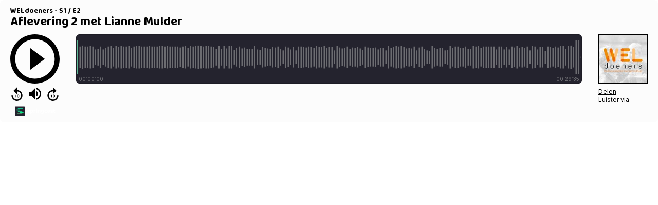

--- FILE ---
content_type: text/html; charset=UTF-8
request_url: https://app.springcast.fm/player/episode/28672?theme=custom
body_size: 8684
content:
<!DOCTYPE html>
<html lang="nl">
<head>
    <meta charset="utf-8">
    <meta name="viewport" content="width=device-width, initial-scale=1">
    <meta name="csrf-token" content="opkZPyHnH4s3nCEmsgSINyulQlNx6pQuf80euQil">

    <title>Springcast</title>

        <style >/* gujarati */
@font-face {
  font-family: 'Baloo Bhai 2';
  font-style: normal;
  font-weight: 400;
  font-display: swap;
  src: url(https://app.springcast.fm/storage/fonts/a54b532a5a/sbaloobhai2v28szlddrsl-z1vewz4yna7y5ihbd7nqn5wfoxu.woff2) format('woff2');
  unicode-range: U+0951-0952, U+0964-0965, U+0A80-0AFF, U+200C-200D, U+20B9, U+25CC, U+A830-A839;
}
/* vietnamese */
@font-face {
  font-family: 'Baloo Bhai 2';
  font-style: normal;
  font-weight: 400;
  font-display: swap;
  src: url(https://app.springcast.fm/storage/fonts/a54b532a5a/sbaloobhai2v28szlddrsl-z1vewz4yna7y5ihed7nqn5wfoxu.woff2) format('woff2');
  unicode-range: U+0102-0103, U+0110-0111, U+0128-0129, U+0168-0169, U+01A0-01A1, U+01AF-01B0, U+0300-0301, U+0303-0304, U+0308-0309, U+0323, U+0329, U+1EA0-1EF9, U+20AB;
}
/* latin-ext */
@font-face {
  font-family: 'Baloo Bhai 2';
  font-style: normal;
  font-weight: 400;
  font-display: swap;
  src: url(https://app.springcast.fm/storage/fonts/a54b532a5a/sbaloobhai2v28szlddrsl-z1vewz4yna7y5ihen7nqn5wfoxu.woff2) format('woff2');
  unicode-range: U+0100-02BA, U+02BD-02C5, U+02C7-02CC, U+02CE-02D7, U+02DD-02FF, U+0304, U+0308, U+0329, U+1D00-1DBF, U+1E00-1E9F, U+1EF2-1EFF, U+2020, U+20A0-20AB, U+20AD-20C0, U+2113, U+2C60-2C7F, U+A720-A7FF;
}
/* latin */
@font-face {
  font-family: 'Baloo Bhai 2';
  font-style: normal;
  font-weight: 400;
  font-display: swap;
  src: url(https://app.springcast.fm/storage/fonts/a54b532a5a/sbaloobhai2v28szlddrsl-z1vewz4yna7y5ihdt7nqn5wfa.woff2) format('woff2');
  unicode-range: U+0000-00FF, U+0131, U+0152-0153, U+02BB-02BC, U+02C6, U+02DA, U+02DC, U+0304, U+0308, U+0329, U+2000-206F, U+20AC, U+2122, U+2191, U+2193, U+2212, U+2215, U+FEFF, U+FFFD;
}
/* gujarati */
@font-face {
  font-family: 'Baloo Bhai 2';
  font-style: normal;
  font-weight: 500;
  font-display: swap;
  src: url(https://app.springcast.fm/storage/fonts/a54b532a5a/sbaloobhai2v28szlddrsl-z1vewz4yna7y5ihbd7nqn5wfoxu.woff2) format('woff2');
  unicode-range: U+0951-0952, U+0964-0965, U+0A80-0AFF, U+200C-200D, U+20B9, U+25CC, U+A830-A839;
}
/* vietnamese */
@font-face {
  font-family: 'Baloo Bhai 2';
  font-style: normal;
  font-weight: 500;
  font-display: swap;
  src: url(https://app.springcast.fm/storage/fonts/a54b532a5a/sbaloobhai2v28szlddrsl-z1vewz4yna7y5ihed7nqn5wfoxu.woff2) format('woff2');
  unicode-range: U+0102-0103, U+0110-0111, U+0128-0129, U+0168-0169, U+01A0-01A1, U+01AF-01B0, U+0300-0301, U+0303-0304, U+0308-0309, U+0323, U+0329, U+1EA0-1EF9, U+20AB;
}
/* latin-ext */
@font-face {
  font-family: 'Baloo Bhai 2';
  font-style: normal;
  font-weight: 500;
  font-display: swap;
  src: url(https://app.springcast.fm/storage/fonts/a54b532a5a/sbaloobhai2v28szlddrsl-z1vewz4yna7y5ihen7nqn5wfoxu.woff2) format('woff2');
  unicode-range: U+0100-02BA, U+02BD-02C5, U+02C7-02CC, U+02CE-02D7, U+02DD-02FF, U+0304, U+0308, U+0329, U+1D00-1DBF, U+1E00-1E9F, U+1EF2-1EFF, U+2020, U+20A0-20AB, U+20AD-20C0, U+2113, U+2C60-2C7F, U+A720-A7FF;
}
/* latin */
@font-face {
  font-family: 'Baloo Bhai 2';
  font-style: normal;
  font-weight: 500;
  font-display: swap;
  src: url(https://app.springcast.fm/storage/fonts/a54b532a5a/sbaloobhai2v28szlddrsl-z1vewz4yna7y5ihdt7nqn5wfa.woff2) format('woff2');
  unicode-range: U+0000-00FF, U+0131, U+0152-0153, U+02BB-02BC, U+02C6, U+02DA, U+02DC, U+0304, U+0308, U+0329, U+2000-206F, U+20AC, U+2122, U+2191, U+2193, U+2212, U+2215, U+FEFF, U+FFFD;
}
/* gujarati */
@font-face {
  font-family: 'Baloo Bhai 2';
  font-style: normal;
  font-weight: 600;
  font-display: swap;
  src: url(https://app.springcast.fm/storage/fonts/a54b532a5a/sbaloobhai2v28szlddrsl-z1vewz4yna7y5ihbd7nqn5wfoxu.woff2) format('woff2');
  unicode-range: U+0951-0952, U+0964-0965, U+0A80-0AFF, U+200C-200D, U+20B9, U+25CC, U+A830-A839;
}
/* vietnamese */
@font-face {
  font-family: 'Baloo Bhai 2';
  font-style: normal;
  font-weight: 600;
  font-display: swap;
  src: url(https://app.springcast.fm/storage/fonts/a54b532a5a/sbaloobhai2v28szlddrsl-z1vewz4yna7y5ihed7nqn5wfoxu.woff2) format('woff2');
  unicode-range: U+0102-0103, U+0110-0111, U+0128-0129, U+0168-0169, U+01A0-01A1, U+01AF-01B0, U+0300-0301, U+0303-0304, U+0308-0309, U+0323, U+0329, U+1EA0-1EF9, U+20AB;
}
/* latin-ext */
@font-face {
  font-family: 'Baloo Bhai 2';
  font-style: normal;
  font-weight: 600;
  font-display: swap;
  src: url(https://app.springcast.fm/storage/fonts/a54b532a5a/sbaloobhai2v28szlddrsl-z1vewz4yna7y5ihen7nqn5wfoxu.woff2) format('woff2');
  unicode-range: U+0100-02BA, U+02BD-02C5, U+02C7-02CC, U+02CE-02D7, U+02DD-02FF, U+0304, U+0308, U+0329, U+1D00-1DBF, U+1E00-1E9F, U+1EF2-1EFF, U+2020, U+20A0-20AB, U+20AD-20C0, U+2113, U+2C60-2C7F, U+A720-A7FF;
}
/* latin */
@font-face {
  font-family: 'Baloo Bhai 2';
  font-style: normal;
  font-weight: 600;
  font-display: swap;
  src: url(https://app.springcast.fm/storage/fonts/a54b532a5a/sbaloobhai2v28szlddrsl-z1vewz4yna7y5ihdt7nqn5wfa.woff2) format('woff2');
  unicode-range: U+0000-00FF, U+0131, U+0152-0153, U+02BB-02BC, U+02C6, U+02DA, U+02DC, U+0304, U+0308, U+0329, U+2000-206F, U+20AC, U+2122, U+2191, U+2193, U+2212, U+2215, U+FEFF, U+FFFD;
}
/* gujarati */
@font-face {
  font-family: 'Baloo Bhai 2';
  font-style: normal;
  font-weight: 700;
  font-display: swap;
  src: url(https://app.springcast.fm/storage/fonts/a54b532a5a/sbaloobhai2v28szlddrsl-z1vewz4yna7y5ihbd7nqn5wfoxu.woff2) format('woff2');
  unicode-range: U+0951-0952, U+0964-0965, U+0A80-0AFF, U+200C-200D, U+20B9, U+25CC, U+A830-A839;
}
/* vietnamese */
@font-face {
  font-family: 'Baloo Bhai 2';
  font-style: normal;
  font-weight: 700;
  font-display: swap;
  src: url(https://app.springcast.fm/storage/fonts/a54b532a5a/sbaloobhai2v28szlddrsl-z1vewz4yna7y5ihed7nqn5wfoxu.woff2) format('woff2');
  unicode-range: U+0102-0103, U+0110-0111, U+0128-0129, U+0168-0169, U+01A0-01A1, U+01AF-01B0, U+0300-0301, U+0303-0304, U+0308-0309, U+0323, U+0329, U+1EA0-1EF9, U+20AB;
}
/* latin-ext */
@font-face {
  font-family: 'Baloo Bhai 2';
  font-style: normal;
  font-weight: 700;
  font-display: swap;
  src: url(https://app.springcast.fm/storage/fonts/a54b532a5a/sbaloobhai2v28szlddrsl-z1vewz4yna7y5ihen7nqn5wfoxu.woff2) format('woff2');
  unicode-range: U+0100-02BA, U+02BD-02C5, U+02C7-02CC, U+02CE-02D7, U+02DD-02FF, U+0304, U+0308, U+0329, U+1D00-1DBF, U+1E00-1E9F, U+1EF2-1EFF, U+2020, U+20A0-20AB, U+20AD-20C0, U+2113, U+2C60-2C7F, U+A720-A7FF;
}
/* latin */
@font-face {
  font-family: 'Baloo Bhai 2';
  font-style: normal;
  font-weight: 700;
  font-display: swap;
  src: url(https://app.springcast.fm/storage/fonts/a54b532a5a/sbaloobhai2v28szlddrsl-z1vewz4yna7y5ihdt7nqn5wfa.woff2) format('woff2');
  unicode-range: U+0000-00FF, U+0131, U+0152-0153, U+02BB-02BC, U+02C6, U+02DA, U+02DC, U+0304, U+0308, U+0329, U+2000-206F, U+20AC, U+2122, U+2191, U+2193, U+2212, U+2215, U+FEFF, U+FFFD;
}
/* gujarati */
@font-face {
  font-family: 'Baloo Bhai 2';
  font-style: normal;
  font-weight: 800;
  font-display: swap;
  src: url(https://app.springcast.fm/storage/fonts/a54b532a5a/sbaloobhai2v28szlddrsl-z1vewz4yna7y5ihbd7nqn5wfoxu.woff2) format('woff2');
  unicode-range: U+0951-0952, U+0964-0965, U+0A80-0AFF, U+200C-200D, U+20B9, U+25CC, U+A830-A839;
}
/* vietnamese */
@font-face {
  font-family: 'Baloo Bhai 2';
  font-style: normal;
  font-weight: 800;
  font-display: swap;
  src: url(https://app.springcast.fm/storage/fonts/a54b532a5a/sbaloobhai2v28szlddrsl-z1vewz4yna7y5ihed7nqn5wfoxu.woff2) format('woff2');
  unicode-range: U+0102-0103, U+0110-0111, U+0128-0129, U+0168-0169, U+01A0-01A1, U+01AF-01B0, U+0300-0301, U+0303-0304, U+0308-0309, U+0323, U+0329, U+1EA0-1EF9, U+20AB;
}
/* latin-ext */
@font-face {
  font-family: 'Baloo Bhai 2';
  font-style: normal;
  font-weight: 800;
  font-display: swap;
  src: url(https://app.springcast.fm/storage/fonts/a54b532a5a/sbaloobhai2v28szlddrsl-z1vewz4yna7y5ihen7nqn5wfoxu.woff2) format('woff2');
  unicode-range: U+0100-02BA, U+02BD-02C5, U+02C7-02CC, U+02CE-02D7, U+02DD-02FF, U+0304, U+0308, U+0329, U+1D00-1DBF, U+1E00-1E9F, U+1EF2-1EFF, U+2020, U+20A0-20AB, U+20AD-20C0, U+2113, U+2C60-2C7F, U+A720-A7FF;
}
/* latin */
@font-face {
  font-family: 'Baloo Bhai 2';
  font-style: normal;
  font-weight: 800;
  font-display: swap;
  src: url(https://app.springcast.fm/storage/fonts/a54b532a5a/sbaloobhai2v28szlddrsl-z1vewz4yna7y5ihdt7nqn5wfa.woff2) format('woff2');
  unicode-range: U+0000-00FF, U+0131, U+0152-0153, U+02BB-02BC, U+02C6, U+02DA, U+02DC, U+0304, U+0308, U+0329, U+2000-206F, U+20AC, U+2122, U+2191, U+2193, U+2212, U+2215, U+FEFF, U+FFFD;
}
</style>        <style >/* cyrillic-ext */
@font-face {
  font-family: 'Inter';
  font-style: normal;
  font-weight: 300;
  font-display: swap;
  src: url(https://app.springcast.fm/storage/fonts/4f052ee6d9/sinterv18ucc73fwrk3iltehus-nvmrmxcp50sjia2jl7w0q5n-wu.woff2) format('woff2');
  unicode-range: U+0460-052F, U+1C80-1C8A, U+20B4, U+2DE0-2DFF, U+A640-A69F, U+FE2E-FE2F;
}
/* cyrillic */
@font-face {
  font-family: 'Inter';
  font-style: normal;
  font-weight: 300;
  font-display: swap;
  src: url(https://app.springcast.fm/storage/fonts/4f052ee6d9/sinterv18ucc73fwrk3iltehus-nvmrmxcp50sjia0zl7w0q5n-wu.woff2) format('woff2');
  unicode-range: U+0301, U+0400-045F, U+0490-0491, U+04B0-04B1, U+2116;
}
/* greek-ext */
@font-face {
  font-family: 'Inter';
  font-style: normal;
  font-weight: 300;
  font-display: swap;
  src: url(https://app.springcast.fm/storage/fonts/4f052ee6d9/sinterv18ucc73fwrk3iltehus-nvmrmxcp50sjia2zl7w0q5n-wu.woff2) format('woff2');
  unicode-range: U+1F00-1FFF;
}
/* greek */
@font-face {
  font-family: 'Inter';
  font-style: normal;
  font-weight: 300;
  font-display: swap;
  src: url(https://app.springcast.fm/storage/fonts/4f052ee6d9/sinterv18ucc73fwrk3iltehus-nvmrmxcp50sjia1pl7w0q5n-wu.woff2) format('woff2');
  unicode-range: U+0370-0377, U+037A-037F, U+0384-038A, U+038C, U+038E-03A1, U+03A3-03FF;
}
/* vietnamese */
@font-face {
  font-family: 'Inter';
  font-style: normal;
  font-weight: 300;
  font-display: swap;
  src: url(https://app.springcast.fm/storage/fonts/4f052ee6d9/sinterv18ucc73fwrk3iltehus-nvmrmxcp50sjia2pl7w0q5n-wu.woff2) format('woff2');
  unicode-range: U+0102-0103, U+0110-0111, U+0128-0129, U+0168-0169, U+01A0-01A1, U+01AF-01B0, U+0300-0301, U+0303-0304, U+0308-0309, U+0323, U+0329, U+1EA0-1EF9, U+20AB;
}
/* latin-ext */
@font-face {
  font-family: 'Inter';
  font-style: normal;
  font-weight: 300;
  font-display: swap;
  src: url(https://app.springcast.fm/storage/fonts/4f052ee6d9/sinterv18ucc73fwrk3iltehus-nvmrmxcp50sjia25l7w0q5n-wu.woff2) format('woff2');
  unicode-range: U+0100-02BA, U+02BD-02C5, U+02C7-02CC, U+02CE-02D7, U+02DD-02FF, U+0304, U+0308, U+0329, U+1D00-1DBF, U+1E00-1E9F, U+1EF2-1EFF, U+2020, U+20A0-20AB, U+20AD-20C0, U+2113, U+2C60-2C7F, U+A720-A7FF;
}
/* latin */
@font-face {
  font-family: 'Inter';
  font-style: normal;
  font-weight: 300;
  font-display: swap;
  src: url(https://app.springcast.fm/storage/fonts/4f052ee6d9/sinterv18ucc73fwrk3iltehus-nvmrmxcp50sjia1zl7w0q5nw.woff2) format('woff2');
  unicode-range: U+0000-00FF, U+0131, U+0152-0153, U+02BB-02BC, U+02C6, U+02DA, U+02DC, U+0304, U+0308, U+0329, U+2000-206F, U+20AC, U+2122, U+2191, U+2193, U+2212, U+2215, U+FEFF, U+FFFD;
}
/* cyrillic-ext */
@font-face {
  font-family: 'Inter';
  font-style: normal;
  font-weight: 400;
  font-display: swap;
  src: url(https://app.springcast.fm/storage/fonts/4f052ee6d9/sinterv18ucc73fwrk3iltehus-nvmrmxcp50sjia2jl7w0q5n-wu.woff2) format('woff2');
  unicode-range: U+0460-052F, U+1C80-1C8A, U+20B4, U+2DE0-2DFF, U+A640-A69F, U+FE2E-FE2F;
}
/* cyrillic */
@font-face {
  font-family: 'Inter';
  font-style: normal;
  font-weight: 400;
  font-display: swap;
  src: url(https://app.springcast.fm/storage/fonts/4f052ee6d9/sinterv18ucc73fwrk3iltehus-nvmrmxcp50sjia0zl7w0q5n-wu.woff2) format('woff2');
  unicode-range: U+0301, U+0400-045F, U+0490-0491, U+04B0-04B1, U+2116;
}
/* greek-ext */
@font-face {
  font-family: 'Inter';
  font-style: normal;
  font-weight: 400;
  font-display: swap;
  src: url(https://app.springcast.fm/storage/fonts/4f052ee6d9/sinterv18ucc73fwrk3iltehus-nvmrmxcp50sjia2zl7w0q5n-wu.woff2) format('woff2');
  unicode-range: U+1F00-1FFF;
}
/* greek */
@font-face {
  font-family: 'Inter';
  font-style: normal;
  font-weight: 400;
  font-display: swap;
  src: url(https://app.springcast.fm/storage/fonts/4f052ee6d9/sinterv18ucc73fwrk3iltehus-nvmrmxcp50sjia1pl7w0q5n-wu.woff2) format('woff2');
  unicode-range: U+0370-0377, U+037A-037F, U+0384-038A, U+038C, U+038E-03A1, U+03A3-03FF;
}
/* vietnamese */
@font-face {
  font-family: 'Inter';
  font-style: normal;
  font-weight: 400;
  font-display: swap;
  src: url(https://app.springcast.fm/storage/fonts/4f052ee6d9/sinterv18ucc73fwrk3iltehus-nvmrmxcp50sjia2pl7w0q5n-wu.woff2) format('woff2');
  unicode-range: U+0102-0103, U+0110-0111, U+0128-0129, U+0168-0169, U+01A0-01A1, U+01AF-01B0, U+0300-0301, U+0303-0304, U+0308-0309, U+0323, U+0329, U+1EA0-1EF9, U+20AB;
}
/* latin-ext */
@font-face {
  font-family: 'Inter';
  font-style: normal;
  font-weight: 400;
  font-display: swap;
  src: url(https://app.springcast.fm/storage/fonts/4f052ee6d9/sinterv18ucc73fwrk3iltehus-nvmrmxcp50sjia25l7w0q5n-wu.woff2) format('woff2');
  unicode-range: U+0100-02BA, U+02BD-02C5, U+02C7-02CC, U+02CE-02D7, U+02DD-02FF, U+0304, U+0308, U+0329, U+1D00-1DBF, U+1E00-1E9F, U+1EF2-1EFF, U+2020, U+20A0-20AB, U+20AD-20C0, U+2113, U+2C60-2C7F, U+A720-A7FF;
}
/* latin */
@font-face {
  font-family: 'Inter';
  font-style: normal;
  font-weight: 400;
  font-display: swap;
  src: url(https://app.springcast.fm/storage/fonts/4f052ee6d9/sinterv18ucc73fwrk3iltehus-nvmrmxcp50sjia1zl7w0q5nw.woff2) format('woff2');
  unicode-range: U+0000-00FF, U+0131, U+0152-0153, U+02BB-02BC, U+02C6, U+02DA, U+02DC, U+0304, U+0308, U+0329, U+2000-206F, U+20AC, U+2122, U+2191, U+2193, U+2212, U+2215, U+FEFF, U+FFFD;
}
/* cyrillic-ext */
@font-face {
  font-family: 'Inter';
  font-style: normal;
  font-weight: 500;
  font-display: swap;
  src: url(https://app.springcast.fm/storage/fonts/4f052ee6d9/sinterv18ucc73fwrk3iltehus-nvmrmxcp50sjia2jl7w0q5n-wu.woff2) format('woff2');
  unicode-range: U+0460-052F, U+1C80-1C8A, U+20B4, U+2DE0-2DFF, U+A640-A69F, U+FE2E-FE2F;
}
/* cyrillic */
@font-face {
  font-family: 'Inter';
  font-style: normal;
  font-weight: 500;
  font-display: swap;
  src: url(https://app.springcast.fm/storage/fonts/4f052ee6d9/sinterv18ucc73fwrk3iltehus-nvmrmxcp50sjia0zl7w0q5n-wu.woff2) format('woff2');
  unicode-range: U+0301, U+0400-045F, U+0490-0491, U+04B0-04B1, U+2116;
}
/* greek-ext */
@font-face {
  font-family: 'Inter';
  font-style: normal;
  font-weight: 500;
  font-display: swap;
  src: url(https://app.springcast.fm/storage/fonts/4f052ee6d9/sinterv18ucc73fwrk3iltehus-nvmrmxcp50sjia2zl7w0q5n-wu.woff2) format('woff2');
  unicode-range: U+1F00-1FFF;
}
/* greek */
@font-face {
  font-family: 'Inter';
  font-style: normal;
  font-weight: 500;
  font-display: swap;
  src: url(https://app.springcast.fm/storage/fonts/4f052ee6d9/sinterv18ucc73fwrk3iltehus-nvmrmxcp50sjia1pl7w0q5n-wu.woff2) format('woff2');
  unicode-range: U+0370-0377, U+037A-037F, U+0384-038A, U+038C, U+038E-03A1, U+03A3-03FF;
}
/* vietnamese */
@font-face {
  font-family: 'Inter';
  font-style: normal;
  font-weight: 500;
  font-display: swap;
  src: url(https://app.springcast.fm/storage/fonts/4f052ee6d9/sinterv18ucc73fwrk3iltehus-nvmrmxcp50sjia2pl7w0q5n-wu.woff2) format('woff2');
  unicode-range: U+0102-0103, U+0110-0111, U+0128-0129, U+0168-0169, U+01A0-01A1, U+01AF-01B0, U+0300-0301, U+0303-0304, U+0308-0309, U+0323, U+0329, U+1EA0-1EF9, U+20AB;
}
/* latin-ext */
@font-face {
  font-family: 'Inter';
  font-style: normal;
  font-weight: 500;
  font-display: swap;
  src: url(https://app.springcast.fm/storage/fonts/4f052ee6d9/sinterv18ucc73fwrk3iltehus-nvmrmxcp50sjia25l7w0q5n-wu.woff2) format('woff2');
  unicode-range: U+0100-02BA, U+02BD-02C5, U+02C7-02CC, U+02CE-02D7, U+02DD-02FF, U+0304, U+0308, U+0329, U+1D00-1DBF, U+1E00-1E9F, U+1EF2-1EFF, U+2020, U+20A0-20AB, U+20AD-20C0, U+2113, U+2C60-2C7F, U+A720-A7FF;
}
/* latin */
@font-face {
  font-family: 'Inter';
  font-style: normal;
  font-weight: 500;
  font-display: swap;
  src: url(https://app.springcast.fm/storage/fonts/4f052ee6d9/sinterv18ucc73fwrk3iltehus-nvmrmxcp50sjia1zl7w0q5nw.woff2) format('woff2');
  unicode-range: U+0000-00FF, U+0131, U+0152-0153, U+02BB-02BC, U+02C6, U+02DA, U+02DC, U+0304, U+0308, U+0329, U+2000-206F, U+20AC, U+2122, U+2191, U+2193, U+2212, U+2215, U+FEFF, U+FFFD;
}
/* cyrillic-ext */
@font-face {
  font-family: 'Inter';
  font-style: normal;
  font-weight: 600;
  font-display: swap;
  src: url(https://app.springcast.fm/storage/fonts/4f052ee6d9/sinterv18ucc73fwrk3iltehus-nvmrmxcp50sjia2jl7w0q5n-wu.woff2) format('woff2');
  unicode-range: U+0460-052F, U+1C80-1C8A, U+20B4, U+2DE0-2DFF, U+A640-A69F, U+FE2E-FE2F;
}
/* cyrillic */
@font-face {
  font-family: 'Inter';
  font-style: normal;
  font-weight: 600;
  font-display: swap;
  src: url(https://app.springcast.fm/storage/fonts/4f052ee6d9/sinterv18ucc73fwrk3iltehus-nvmrmxcp50sjia0zl7w0q5n-wu.woff2) format('woff2');
  unicode-range: U+0301, U+0400-045F, U+0490-0491, U+04B0-04B1, U+2116;
}
/* greek-ext */
@font-face {
  font-family: 'Inter';
  font-style: normal;
  font-weight: 600;
  font-display: swap;
  src: url(https://app.springcast.fm/storage/fonts/4f052ee6d9/sinterv18ucc73fwrk3iltehus-nvmrmxcp50sjia2zl7w0q5n-wu.woff2) format('woff2');
  unicode-range: U+1F00-1FFF;
}
/* greek */
@font-face {
  font-family: 'Inter';
  font-style: normal;
  font-weight: 600;
  font-display: swap;
  src: url(https://app.springcast.fm/storage/fonts/4f052ee6d9/sinterv18ucc73fwrk3iltehus-nvmrmxcp50sjia1pl7w0q5n-wu.woff2) format('woff2');
  unicode-range: U+0370-0377, U+037A-037F, U+0384-038A, U+038C, U+038E-03A1, U+03A3-03FF;
}
/* vietnamese */
@font-face {
  font-family: 'Inter';
  font-style: normal;
  font-weight: 600;
  font-display: swap;
  src: url(https://app.springcast.fm/storage/fonts/4f052ee6d9/sinterv18ucc73fwrk3iltehus-nvmrmxcp50sjia2pl7w0q5n-wu.woff2) format('woff2');
  unicode-range: U+0102-0103, U+0110-0111, U+0128-0129, U+0168-0169, U+01A0-01A1, U+01AF-01B0, U+0300-0301, U+0303-0304, U+0308-0309, U+0323, U+0329, U+1EA0-1EF9, U+20AB;
}
/* latin-ext */
@font-face {
  font-family: 'Inter';
  font-style: normal;
  font-weight: 600;
  font-display: swap;
  src: url(https://app.springcast.fm/storage/fonts/4f052ee6d9/sinterv18ucc73fwrk3iltehus-nvmrmxcp50sjia25l7w0q5n-wu.woff2) format('woff2');
  unicode-range: U+0100-02BA, U+02BD-02C5, U+02C7-02CC, U+02CE-02D7, U+02DD-02FF, U+0304, U+0308, U+0329, U+1D00-1DBF, U+1E00-1E9F, U+1EF2-1EFF, U+2020, U+20A0-20AB, U+20AD-20C0, U+2113, U+2C60-2C7F, U+A720-A7FF;
}
/* latin */
@font-face {
  font-family: 'Inter';
  font-style: normal;
  font-weight: 600;
  font-display: swap;
  src: url(https://app.springcast.fm/storage/fonts/4f052ee6d9/sinterv18ucc73fwrk3iltehus-nvmrmxcp50sjia1zl7w0q5nw.woff2) format('woff2');
  unicode-range: U+0000-00FF, U+0131, U+0152-0153, U+02BB-02BC, U+02C6, U+02DA, U+02DC, U+0304, U+0308, U+0329, U+2000-206F, U+20AC, U+2122, U+2191, U+2193, U+2212, U+2215, U+FEFF, U+FFFD;
}
/* cyrillic-ext */
@font-face {
  font-family: 'Inter';
  font-style: normal;
  font-weight: 700;
  font-display: swap;
  src: url(https://app.springcast.fm/storage/fonts/4f052ee6d9/sinterv18ucc73fwrk3iltehus-nvmrmxcp50sjia2jl7w0q5n-wu.woff2) format('woff2');
  unicode-range: U+0460-052F, U+1C80-1C8A, U+20B4, U+2DE0-2DFF, U+A640-A69F, U+FE2E-FE2F;
}
/* cyrillic */
@font-face {
  font-family: 'Inter';
  font-style: normal;
  font-weight: 700;
  font-display: swap;
  src: url(https://app.springcast.fm/storage/fonts/4f052ee6d9/sinterv18ucc73fwrk3iltehus-nvmrmxcp50sjia0zl7w0q5n-wu.woff2) format('woff2');
  unicode-range: U+0301, U+0400-045F, U+0490-0491, U+04B0-04B1, U+2116;
}
/* greek-ext */
@font-face {
  font-family: 'Inter';
  font-style: normal;
  font-weight: 700;
  font-display: swap;
  src: url(https://app.springcast.fm/storage/fonts/4f052ee6d9/sinterv18ucc73fwrk3iltehus-nvmrmxcp50sjia2zl7w0q5n-wu.woff2) format('woff2');
  unicode-range: U+1F00-1FFF;
}
/* greek */
@font-face {
  font-family: 'Inter';
  font-style: normal;
  font-weight: 700;
  font-display: swap;
  src: url(https://app.springcast.fm/storage/fonts/4f052ee6d9/sinterv18ucc73fwrk3iltehus-nvmrmxcp50sjia1pl7w0q5n-wu.woff2) format('woff2');
  unicode-range: U+0370-0377, U+037A-037F, U+0384-038A, U+038C, U+038E-03A1, U+03A3-03FF;
}
/* vietnamese */
@font-face {
  font-family: 'Inter';
  font-style: normal;
  font-weight: 700;
  font-display: swap;
  src: url(https://app.springcast.fm/storage/fonts/4f052ee6d9/sinterv18ucc73fwrk3iltehus-nvmrmxcp50sjia2pl7w0q5n-wu.woff2) format('woff2');
  unicode-range: U+0102-0103, U+0110-0111, U+0128-0129, U+0168-0169, U+01A0-01A1, U+01AF-01B0, U+0300-0301, U+0303-0304, U+0308-0309, U+0323, U+0329, U+1EA0-1EF9, U+20AB;
}
/* latin-ext */
@font-face {
  font-family: 'Inter';
  font-style: normal;
  font-weight: 700;
  font-display: swap;
  src: url(https://app.springcast.fm/storage/fonts/4f052ee6d9/sinterv18ucc73fwrk3iltehus-nvmrmxcp50sjia25l7w0q5n-wu.woff2) format('woff2');
  unicode-range: U+0100-02BA, U+02BD-02C5, U+02C7-02CC, U+02CE-02D7, U+02DD-02FF, U+0304, U+0308, U+0329, U+1D00-1DBF, U+1E00-1E9F, U+1EF2-1EFF, U+2020, U+20A0-20AB, U+20AD-20C0, U+2113, U+2C60-2C7F, U+A720-A7FF;
}
/* latin */
@font-face {
  font-family: 'Inter';
  font-style: normal;
  font-weight: 700;
  font-display: swap;
  src: url(https://app.springcast.fm/storage/fonts/4f052ee6d9/sinterv18ucc73fwrk3iltehus-nvmrmxcp50sjia1zl7w0q5nw.woff2) format('woff2');
  unicode-range: U+0000-00FF, U+0131, U+0152-0153, U+02BB-02BC, U+02C6, U+02DA, U+02DC, U+0304, U+0308, U+0329, U+2000-206F, U+20AC, U+2122, U+2191, U+2193, U+2212, U+2215, U+FEFF, U+FFFD;
}
/* cyrillic-ext */
@font-face {
  font-family: 'Inter';
  font-style: normal;
  font-weight: 800;
  font-display: swap;
  src: url(https://app.springcast.fm/storage/fonts/4f052ee6d9/sinterv18ucc73fwrk3iltehus-nvmrmxcp50sjia2jl7w0q5n-wu.woff2) format('woff2');
  unicode-range: U+0460-052F, U+1C80-1C8A, U+20B4, U+2DE0-2DFF, U+A640-A69F, U+FE2E-FE2F;
}
/* cyrillic */
@font-face {
  font-family: 'Inter';
  font-style: normal;
  font-weight: 800;
  font-display: swap;
  src: url(https://app.springcast.fm/storage/fonts/4f052ee6d9/sinterv18ucc73fwrk3iltehus-nvmrmxcp50sjia0zl7w0q5n-wu.woff2) format('woff2');
  unicode-range: U+0301, U+0400-045F, U+0490-0491, U+04B0-04B1, U+2116;
}
/* greek-ext */
@font-face {
  font-family: 'Inter';
  font-style: normal;
  font-weight: 800;
  font-display: swap;
  src: url(https://app.springcast.fm/storage/fonts/4f052ee6d9/sinterv18ucc73fwrk3iltehus-nvmrmxcp50sjia2zl7w0q5n-wu.woff2) format('woff2');
  unicode-range: U+1F00-1FFF;
}
/* greek */
@font-face {
  font-family: 'Inter';
  font-style: normal;
  font-weight: 800;
  font-display: swap;
  src: url(https://app.springcast.fm/storage/fonts/4f052ee6d9/sinterv18ucc73fwrk3iltehus-nvmrmxcp50sjia1pl7w0q5n-wu.woff2) format('woff2');
  unicode-range: U+0370-0377, U+037A-037F, U+0384-038A, U+038C, U+038E-03A1, U+03A3-03FF;
}
/* vietnamese */
@font-face {
  font-family: 'Inter';
  font-style: normal;
  font-weight: 800;
  font-display: swap;
  src: url(https://app.springcast.fm/storage/fonts/4f052ee6d9/sinterv18ucc73fwrk3iltehus-nvmrmxcp50sjia2pl7w0q5n-wu.woff2) format('woff2');
  unicode-range: U+0102-0103, U+0110-0111, U+0128-0129, U+0168-0169, U+01A0-01A1, U+01AF-01B0, U+0300-0301, U+0303-0304, U+0308-0309, U+0323, U+0329, U+1EA0-1EF9, U+20AB;
}
/* latin-ext */
@font-face {
  font-family: 'Inter';
  font-style: normal;
  font-weight: 800;
  font-display: swap;
  src: url(https://app.springcast.fm/storage/fonts/4f052ee6d9/sinterv18ucc73fwrk3iltehus-nvmrmxcp50sjia25l7w0q5n-wu.woff2) format('woff2');
  unicode-range: U+0100-02BA, U+02BD-02C5, U+02C7-02CC, U+02CE-02D7, U+02DD-02FF, U+0304, U+0308, U+0329, U+1D00-1DBF, U+1E00-1E9F, U+1EF2-1EFF, U+2020, U+20A0-20AB, U+20AD-20C0, U+2113, U+2C60-2C7F, U+A720-A7FF;
}
/* latin */
@font-face {
  font-family: 'Inter';
  font-style: normal;
  font-weight: 800;
  font-display: swap;
  src: url(https://app.springcast.fm/storage/fonts/4f052ee6d9/sinterv18ucc73fwrk3iltehus-nvmrmxcp50sjia1zl7w0q5nw.woff2) format('woff2');
  unicode-range: U+0000-00FF, U+0131, U+0152-0153, U+02BB-02BC, U+02C6, U+02DA, U+02DC, U+0304, U+0308, U+0329, U+2000-206F, U+20AC, U+2122, U+2191, U+2193, U+2212, U+2215, U+FEFF, U+FFFD;
}
</style>
    <!-- Styles -->
    <link rel="stylesheet" href="/css/app.css?id=4bd6b7258b87e2644c4ed60ee6f2352f">
    <style>
        :root {
                            --player-primary: #000000;
            --player-title: #000000;
            --player-secondary: #fcfcfc;
            --player-tertiary: #FF7D00;
            --player-waveform: #24232E;
            --player-waveform-wave: #757579;
            --player-logo: #ffffff;
            
        }

        body {
            background-color: transparent !important;
        }
    </style>
</head>

<body class="font-inter">
<div id="app">
    <Player
        :podcast='{"bg_color":"#fcfcfc","title_color":"#000000","accent_color_1":"#000000","accent_color_2":"#FF7D00","accent_color_3":"#FF7019","title":"WELdoeners","youtube_link":null,"spotify_link":"https:\/\/open.spotify.com\/show\/2MveiIX3fSRrdMUB6veUF6","apple_link":null,"google_link":null,"optin_service":null,"player_is_shareable":1,"show_branding":1}'
        :episodes='[{"id":28672,"podcast_id":15329,"title":"Aflevering 2 met Lianne Mulder","season":"1","episode_number":"2","duration":"1775.976","chapters":[],"ctas":[],"art":"https:\/\/artwork.springcast.fm\/img150\/1556\/15329\/28672\/yCCvf1oG7iVH6afNyxZ6sQnoxhEOUmYYxOMoEGjh.jpg","waveplayer_audio_url":"https:\/\/app.springcast.fm\/listen\/weldoeners\/aflevering-2-met-lianne-mulder.mp3?source=player","peak":{"version":2,"channels":1,"sample_rate":48000,"samples_per_pixel":48000,"bits":8,"length":1776,"data":[-1.07,0.87,-0.63,0.66,-0.56,0.6,-0.66,0.55,-1.34,0.97,-1.15,1,-0.97,0.99,-1.14,0.85,-0.97,0.7,-0.23,0.25,-0.28,0.17,-0.17,0.17,-0.64,0.49,-0.61,0.67,-0.59,0.64,-0.46,0.59,-0.52,0.66,-0.48,0.48,-0.68,0.74,-0.48,0.53,-0.41,0.51,-0.34,0.34,-0.57,0.66,-0.38,0.6,-0.61,0.67,-0.6,0.67,-0.36,0.38,-0.45,0.68,-0.64,0.52,-0.47,0.49,-0.63,0.64,-0.43,0.46,-0.61,0.62,-0.48,0.59,-0.55,0.62,-0.34,0.54,-0.53,0.71,-0.64,0.68,-0.33,0.6,-0.46,0.44,-0.51,0.45,-0.63,0.68,-0.49,0.62,-0.37,0.41,-0.44,0.64,-0.32,0.4,-0.37,0.43,-0.6,0.6,-0.62,0.55,-0.36,0.51,-0.62,0.45,-0.67,0.64,-0.63,0.64,-0.54,0.64,-0.59,0.62,-0.64,0.66,-0.39,0.4,-0.44,0.45,-0.28,0.43,-0.63,0.64,-0.21,0.31,-0.44,0.4,-0.46,0.3,-0.46,0.29,-0.39,0.31,-0.37,0.23,-0.36,0.31,-0.41,0.33,-0.29,0.2,-0.3,0.29,-0.36,0.23,-0.34,0.29,-0.48,0.36,-0.47,0.45,-0.26,0.18,-0.3,0.25,-0.31,0.24,-0.47,0.47,-0.38,0.31,-0.31,0.25,-0.37,0.29,-0.34,0.26,-0.25,0.17,-0.45,0.38,-0.46,0.38,-0.64,0.62,-0.32,0.37,-0.28,0.23,-0.48,0.44,-0.31,0.31,-0.33,0.3,-0.39,0.45,-0.3,0.25,-0.47,0.28,-0.36,0.41,-0.39,0.26,-0.15,0.18,-0.38,0.24,-0.34,0.29,-0.46,0.34,-0.21,0.16,-0.41,0.33,-0.37,0.33,-0.21,0.2,-0.41,0.47,-0.53,0.34,-0.37,0.29,-0.37,0.3,-0.3,0.28,-0.11,0.08,-0.47,0.41,-0.25,0.21,-0.3,0.28,-0.23,0.26,-0.64,0.49,-0.47,0.54,-0.38,0.6,-0.31,0.52,-0.66,0.63,-0.16,0.22,-0.41,0.28,-0.37,0.26,-0.53,0.44,-0.36,0.31,-0.43,0.31,-0.17,0.15,-0.47,0.32,-0.47,0.47,-0.34,0.26,-0.26,0.2,-0.47,0.39,-0.37,0.45,-0.54,0.66,-0.36,0.34,-0.41,0.41,-0.44,0.4,-0.36,0.3,-0.41,0.3,-0.24,0.21,-0.45,0.3,-0.6,0.67,-0.66,0.49,-0.48,0.52,-0.48,0.48,-0.3,0.33,-0.45,0.44,-0.48,0.39,-0.23,0.22,-0.37,0.41,-0.33,0.28,-0.28,0.26,-0.45,0.38,-0.61,0.63,-0.66,0.62,-0.38,0.38,-0.16,0.11,-0.29,0.18,-0.64,0.52,-0.67,0.63,-0.62,0.6,-0.4,0.48,-0.31,0.26,-0.45,0.49,-0.29,0.29,-0.16,0.15,-0.23,0.2,-0.17,0.11,-0.57,0.55,-0.07,0.06,-0.51,0.6,-0.64,0.64,-0.55,0.48,-0.59,0.66,-0.32,0.57,-0.55,0.4,-0.4,0.38,-0.64,0.63,-0.44,0.46,-0.4,0.31,-0.64,0.51,-0.64,0.55,-0.62,0.63,-0.46,0.43,-0.46,0.37,-0.66,0.57,-0.48,0.51,-0.47,0.47,-0.18,0.18,-0.38,0.26,-0.47,0.49,-0.47,0.43,-0.34,0.29,-0.47,0.44,-0.49,0.45,-0.46,0.51,-0.33,0.25,-0.55,0.63,-0.36,0.33,-0.49,0.38,-0.26,0.26,-0.28,0.3,-0.45,0.45,-0.4,0.41,-0.56,0.64,-0.45,0.38,-0.24,0.2,-0.63,0.44,-0.46,0.43,-0.66,0.63,-0.38,0.37,-0.36,0.26,-0.3,0.37,-0.49,0.39,-0.66,0.63,-0.18,0.21,-0.64,0.64,-0.33,0.3,-0.24,0.2,-0.66,0.63,-0.49,0.28,-0.33,0.39,-0.33,0.21,-0.21,0.23,-0.39,0.39,-0.25,0.4,-0.6,0.56,-0.24,0.22,-0.37,0.39,-0.64,0.57,-0.61,0.49,-0.43,0.31,-0.37,0.37,-0.3,0.37,-0.41,0.45,-0.3,0.2,-0.29,0.21,-0.64,0.62,-0.51,0.33,-0.47,0.43,-0.46,0.34,-0.54,0.51,-0.29,0.2,-0.49,0.32,-0.25,0.16,-0.32,0.29,-0.3,0.21,-0.26,0.15,-0.43,0.45,-0.33,0.23,-0.47,0.48,-0.47,0.29,-0.46,0.45,-0.64,0.55,-0.39,0.39,-0.24,0.2,-0.66,0.62,-0.57,0.45,-0.24,0.17,-0.45,0.46,-0.46,0.32,-0.64,0.53,-0.45,0.61,-0.47,0.6,-0.15,0.28,-0.36,0.24,-0.59,0.54,-0.46,0.39,-0.32,0.25,-0.64,0.56,-0.55,0.39,-0.24,0.18,-0.25,0.2,-0.52,0.46,-0.64,0.4,-0.6,0.48,-0.43,0.38,-0.29,0.33,-0.41,0.43,-0.57,0.56,-0.52,0.26,-0.51,0.48,-0.25,0.21,-0.56,0.71,-0.26,0.21,-0.33,0.33,-0.64,0.59,-0.64,0.66,-0.45,0.38,-0.59,0.48,-0.61,0.64,-0.32,0.33,-0.64,0.51,-0.66,0.52,-0.51,0.69,-0.47,0.41,-0.32,0.3,-0.43,0.36,-0.24,0.22,-0.6,0.57,-0.37,0.28,-0.56,0.41,-0.36,0.2,-0.64,0.41,-0.43,0.28,-0.6,0.38,-0.66,0.53,-0.36,0.29,-0.33,0.28,-0.28,0.24,-0.64,0.64,-0.39,0.33,-0.39,0.39,-0.4,0.44,-0.39,0.33,-0.43,0.3,-0.46,0.48,-0.13,0.1,-0.33,0.37,-0.66,0.57,-0.55,0.64,-0.36,0.41,-0.34,0.23,-0.24,0.25,-0.29,0.2,-0.64,0.41,-0.61,0.43,-0.31,0.36,-0.4,0.3,-0.24,0.16,-0.64,0.64,-0.45,0.36,-0.31,0.26,-0.32,0.29,-0.26,0.21,-0.37,0.33,-0.3,0.23,-0.39,0.25,-0.64,0.53,-0.6,0.46,-0.37,0.23,-0.39,0.33,-0.56,0.45,-0.64,0.55,-0.32,0.31,-0.41,0.32,-0.24,0.23,-0.26,0.21,-0.29,0.23,-0.24,0.2,-0.63,0.6,-0.56,0.59,-0.6,0.55,-0.54,0.47,-0.54,0.57,-0.56,0.66,-0.63,0.66,-0.38,0.24,-0.24,0.24,-0.29,0.18,-0.59,0.39,-0.54,0.38,-0.51,0.66,-0.57,0.49,-0.57,0.64,-0.31,0.31,-0.37,0.33,-0.25,0.39,-0.32,0.33,-0.26,0.21,-0.26,0.21,-0.3,0.4,-0.33,0.26,-0.26,0.29,-0.2,0.14,-0.38,0.44,-0.33,0.34,-0.51,0.49,-0.32,0.26,-0.62,0.67,-0.64,0.56,-0.44,0.36,-0.59,0.41,-0.54,0.55,-0.32,0.32,-0.33,0.23,-0.24,0.21,-0.38,0.39,-0.66,0.66,-0.46,0.39,-0.34,0.31,-0.33,0.34,-0.37,0.31,-0.49,0.38,-0.44,0.36,-0.39,0.29,-0.54,0.67,-0.41,0.37,-0.25,0.2,-0.57,0.34,-0.23,0.16,-0.13,0.13,-0.64,0.54,-0.64,0.64,-0.66,0.59,-0.66,0.53,-0.64,0.62,-0.51,0.47,-0.21,0.21,-0.36,0.23,-0.51,0.53,-0.32,0.2,-0.47,0.41,-0.26,0.26,-0.39,0.32,-0.64,0.66,-0.63,0.45,-0.63,0.57,-0.44,0.49,-0.66,0.64,-0.66,0.56,-0.49,0.39,-0.54,0.64,-0.48,0.47,-0.66,0.64,-0.36,0.38,-0.68,0.64,-0.64,0.48,-0.2,0.22,-0.63,0.55,-0.64,0.66,-0.48,0.53,-0.32,0.54,-0.18,0.13,-0.59,0.54,-0.51,0.4,-0.26,0.2,-0.47,0.49,-0.46,0.41,-0.66,0.63,-0.32,0.3,-0.2,0.15,-0.45,0.48,-0.36,0.28,-0.32,0.28,-0.3,0.24,-0.32,0.23,-0.24,0.26,-0.23,0.21,-0.4,0.34,-0.38,0.29,-0.48,0.31,-0.64,0.57,-0.34,0.31,-0.25,0.29,-0.32,0.33,-0.24,0.25,-0.23,0.17,-0.62,0.61,-0.46,0.46,-0.66,0.59,-0.41,0.4,-0.34,0.26,-0.33,0.34,-0.66,0.44,-0.37,0.26,-0.32,0.31,-0.29,0.23,-0.22,0.21,-0.38,0.4,-0.4,0.39,-0.36,0.4,-0.29,0.23,-0.44,0.43,-0.28,0.28,-0.64,0.48,-0.3,0.21,-0.2,0.15,-0.32,0.31,-0.32,0.21,-0.49,0.52,-0.29,0.29,-0.25,0.25,-0.3,0.22,-0.38,0.29,-0.36,0.29,-0.3,0.24,-0.61,0.52,-0.53,0.44,-0.45,0.49,-0.32,0.24,-0.25,0.24,-0.21,0.23,-0.21,0.2,-0.16,0.13,-0.49,0.48,-0.33,0.28,-0.09,0.08,-0.41,0.31,-0.31,0.25,-0.64,0.54,-0.66,0.64,-0.64,0.57,-0.34,0.47,-0.4,0.4,-0.63,0.61,-0.43,0.24,-0.47,0.4,-0.22,0.18,-0.32,0.23,-0.38,0.31,-0.48,0.48,-0.26,0.18,-0.44,0.36,-0.25,0.15,-0.32,0.28,-0.2,0.16,-0.55,0.67,-0.66,0.51,-0.59,0.37,-0.3,0.21,-0.29,0.31,-0.51,0.62,-0.34,0.26,-0.34,0.36,-0.33,0.29,-0.28,0.21,-0.45,0.43,-0.22,0.23,-0.44,0.45,-0.51,0.45,-0.3,0.28,-0.24,0.24,-0.28,0.23,-0.44,0.62,-0.37,0.46,-0.45,0.41,-0.64,0.66,-0.66,0.55,-0.4,0.34,-0.49,0.46,-0.37,0.22,-0.39,0.33,-0.29,0.25,-0.25,0.28,-0.23,0.17,-0.25,0.23,-0.24,0.2,-0.62,0.53,-0.66,0.51,-0.33,0.33,-0.15,0.14,-0.3,0.28,-0.32,0.32,-0.21,0.18,-0.31,0.32,-0.2,0.15,-0.44,0.45,-0.44,0.41,-0.34,0.28,-0.31,0.28,-0.39,0.23,-0.36,0.37,-0.54,0.61,-0.25,0.25,-0.39,0.47,-0.29,0.3,-0.23,0.2,-0.24,0.3,-0.55,0.45,-0.45,0.38,-0.56,0.48,-0.22,0.18,-0.4,0.56,-0.09,0.09,-0.59,0.66,-0.63,0.6,-0.62,0.64,-0.39,0.43,-0.37,0.46,-0.29,0.54,-0.25,0.34,-0.52,0.44,-0.38,0.34,-0.41,0.4,-0.45,0.4,-0.32,0.3,-0.26,0.3,-0.56,0.33,-0.41,0.25,-0.25,0.3,-0.34,0.33,-0.34,0.23,-0.31,0.29,-0.23,0.16,-0.41,0.33,-0.37,0.25,-0.24,0.17,-0.3,0.21,-0.41,0.36,-0.28,0.22,-0.32,0.25,-0.2,0.18,-0.39,0.28,-0.49,0.38,-0.29,0.25,-0.28,0.2,-0.26,0.31,-0.33,0.23,-0.31,0.36,-0.39,0.3,-0.23,0.18,-0.46,0.41,-0.32,0.28,-0.49,0.41,-0.48,0.34,-0.4,0.32,-0.38,0.3,-0.25,0.21,-0.48,0.26,-0.37,0.34,-0.3,0.31,-0.44,0.39,-0.22,0.18,-0.25,0.22,-0.36,0.37,-0.29,0.33,-0.41,0.38,-0.16,0.09,-0.49,0.46,-0.46,0.47,-0.3,0.34,-0.66,0.59,-0.39,0.3,-0.47,0.29,-0.39,0.38,-0.23,0.22,-0.24,0.21,-0.3,0.24,-0.26,0.22,-0.29,0.23,-0.31,0.3,-0.23,0.18,-0.17,0.16,-0.29,0.23,-0.44,0.31,-0.31,0.26,-0.43,0.3,-0.37,0.25,-0.24,0.2,-0.25,0.24,-0.33,0.29,-0.28,0.18,-0.61,0.53,-0.29,0.31,-0.32,0.29,-0.38,0.33,-0.39,0.4,-0.44,0.43,-0.31,0.26,-0.28,0.28,-0.25,0.28,-0.3,0.18,-0.44,0.6,-0.47,0.32,-0.51,0.37,-0.29,0.26,-0.2,0.14,-0.53,0.66,-0.45,0.34,-0.36,0.3,-0.41,0.43,-0.52,0.44,-0.24,0.18,-0.3,0.29,-0.23,0.25,-0.18,0.17,-0.37,0.43,-0.44,0.66,-0.16,0.29,-0.14,0.18,-0.33,0.33,-0.15,0.29,-0.14,0.2,-0.17,0.28,-0.46,0.33,-0.48,0.61,-0.39,0.33,-0.6,0.4,-0.22,0.21,-0.3,0.22,-0.31,0.28,-0.25,0.22,-0.4,0.29,-0.28,0.18,-0.15,0.11,-0.24,0.16,-0.29,0.28,-0.46,0.25,-0.26,0.3,-0.56,0.59,-0.15,0.18,-0.24,0.45,-0.44,0.57,-0.25,0.26,-0.16,0.28,-0.32,0.43,-0.34,0.39,-0.24,0.33,-0.33,0.37,-0.36,0.61,-0.39,0.43,-0.38,0.66,-0.53,0.59,-0.64,0.64,-0.49,0.33,-0.4,0.24,-0.37,0.3,-0.3,0.25,-0.39,0.32,-0.39,0.25,-0.24,0.24,-0.32,0.33,-0.28,0.22,-0.33,0.43,-0.36,0.28,-0.4,0.4,-0.29,0.24,-0.28,0.18,-0.2,0.16,-0.28,0.25,-0.16,0.08,-0.22,0.22,-0.23,0.21,-0.54,0.39,-0.62,0.52,-0.28,0.23,-0.26,0.26,-0.22,0.13,-0.56,0.48,-0.37,0.32,-0.3,0.28,-0.38,0.36,-0.33,0.22,-0.26,0.22,-0.57,0.45,-0.24,0.21,-0.23,0.2,-0.48,0.32,-0.3,0.28,-0.29,0.23,-0.25,0.26,-0.23,0.17,-0.28,0.25,-0.43,0.67,-0.38,0.36,-0.32,0.21,-0.32,0.2,-0.46,0.38,-0.18,0.18,-0.18,0.16,-0.28,0.29,-0.48,0.44,-0.56,0.43,-0.26,0.24,-0.26,0.32,-0.31,0.26,-0.39,0.36,-0.59,0.38,-0.41,0.47,-0.36,0.25,-0.34,0.36,-0.39,0.28,-0.28,0.26,-0.34,0.36,-0.29,0.32,-0.21,0.18,-0.3,0.25,-0.25,0.22,-0.4,0.33,-0.24,0.21,-0.64,0.47,-0.23,0.22,-0.57,0.59,-0.43,0.47,-0.38,0.29,-0.51,0.44,-0.29,0.29,-0.31,0.26,-0.56,0.62,-0.44,0.46,-0.28,0.28,-0.64,0.48,-0.46,0.26,-0.47,0.39,-0.6,0.49,-0.29,0.31,-0.41,0.37,-0.59,0.66,-0.47,0.44,-0.38,0.34,-0.3,0.24,-0.2,0.16,-0.49,0.41,-0.32,0.29,-0.53,0.34,-0.24,0.17,-0.56,0.41,-0.36,0.3,-0.29,0.21,-0.26,0.26,-0.26,0.28,-0.43,0.4,-0.31,0.3,-0.39,0.36,-0.18,0.18,-0.46,0.45,-0.54,0.66,-0.36,0.33,-0.45,0.29,-0.62,0.45,-0.31,0.26,-0.3,0.31,-0.34,0.25,-0.44,0.41,-0.38,0.32,-0.29,0.18,-0.33,0.25,-0.22,0.2,-0.59,0.66,-0.32,0.26,-0.25,0.25,-0.23,0.17,-0.2,0.2,-0.28,0.23,-0.47,0.61,-0.4,0.46,-0.28,0.28,-0.54,0.51,-0.29,0.26,-0.25,0.22,-0.22,0.17,-0.21,0.18,-0.63,0.46,-0.46,0.44,-0.33,0.29,-0.43,0.3,-0.23,0.15,-0.32,0.26,-0.46,0.32,-0.66,0.64,-0.49,0.34,-0.33,0.31,-0.41,0.3,-0.4,0.23,-0.33,0.3,-0.39,0.31,-0.24,0.2,-0.38,0.28,-0.59,0.4,-0.49,0.48,-0.21,0.18,-0.25,0.24,-0.23,0.23,-0.61,0.4,-0.54,0.55,-0.4,0.37,-0.24,0.18,-0.21,0.15,-0.59,0.53,-0.29,0.26,-0.3,0.29,-0.22,0.22,-0.16,0.17,-0.66,0.6,-0.59,0.45,-0.22,0.16,-0.23,0.18,-0.39,0.39,-0.49,0.54,-0.45,0.47,-0.31,0.41,-0.53,0.34,-0.43,0.28,-0.45,0.32,-0.33,0.3,-0.37,0.29,-0.36,0.31,-0.26,0.37,-0.38,0.41,-0.3,0.23,-0.39,0.41,-0.33,0.34,-0.59,0.64,-0.22,0.24,-0.3,0.24,-0.18,0.14,-0.34,0.24,-0.22,0.23,-0.44,0.39,-0.32,0.25,-0.32,0.21,-0.61,0.54,-0.36,0.4,-0.48,0.41,-0.3,0.24,-0.25,0.25,-0.39,0.45,-0.36,0.3,-0.39,0.33,-0.3,0.29,-0.21,0.22,-0.3,0.2,-0.29,0.24,-0.66,0.55,-0.61,0.4,-0.36,0.25,-0.28,0.22,-0.38,0.29,-0.3,0.23,-0.49,0.47,-0.32,0.36,-0.33,0.29,-0.26,0.22,-0.24,0.23,-0.17,0.11,-0.22,0.2,-0.45,0.49,-0.38,0.4,-0.38,0.33,-0.44,0.6,-0.56,0.55,-0.45,0.64,-0.51,0.66,-0.45,0.44,-0.48,0.43,-0.45,0.38,-0.38,0.28,-0.28,0.26,-0.29,0.24,-0.37,0.3,-0.3,0.31,-0.45,0.31,-0.49,0.39,-0.31,0.25,-0.54,0.45,-0.21,0.18,-0.33,0.31,-0.23,0.13,-0.33,0.29,-0.4,0.44,-0.41,0.47,-0.32,0.31,-0.22,0.15,-0.64,0.64,-0.64,0.66,-0.44,0.44,-0.3,0.24,-0.32,0.3,-0.22,0.17,-0.41,0.39,-0.45,0.4,-0.32,0.21,-0.49,0.39,-0.32,0.3,-0.25,0.26,-0.24,0.17,-0.28,0.3,-0.29,0.38,-0.44,0.44,-0.32,0.31,-0.57,0.55,-0.4,0.36,-0.31,0.28,-0.38,0.28,-0.25,0.2,-0.39,0.28,-0.36,0.25,-0.28,0.24,-0.29,0.26,-0.34,0.33,-0.3,0.23,-0.46,0.29,-0.36,0.36,-0.31,0.24,-0.53,0.28,-0.41,0.49,-0.59,0.54,-0.45,0.54,-0.37,0.31,-0.37,0.29,-0.3,0.26,-0.37,0.32,-0.4,0.33,-0.41,0.41,-0.39,0.26,-0.48,0.49,-0.26,0.29,-0.47,0.28,-0.51,0.54,-0.39,0.34,-0.32,0.25,-0.4,0.4,-0.23,0.18,-0.37,0.3,-0.26,0.2,-0.32,0.31,-0.43,0.45,-0.33,0.29,-0.4,0.28,-0.2,0.26,-0.38,0.41,-0.4,0.54,-0.17,0.18,-0.63,0.55,-0.54,0.56,-0.51,0.45,-0.31,0.24,-0.23,0.16,-0.36,0.29,-0.4,0.31,-0.26,0.18,-0.46,0.54,-0.4,0.38,-0.57,0.4,-0.32,0.23,-0.31,0.26,-0.18,0.1,-0.36,0.26,-0.21,0.16,-0.33,0.26,-0.36,0.34,-0.29,0.3,-0.43,0.4,-0.17,0.15,-0.54,0.66,-0.34,0.33,-0.46,0.34,-0.43,0.43,-0.24,0.23,-0.3,0.32,-0.26,0.21,-0.31,0.22,-0.49,0.4,-0.28,0.16,-0.15,0.13,-0.3,0.28,-0.2,0.16,-0.54,0.52,-0.39,0.29,-0.21,0.18,-0.33,0.28,-0.33,0.29,-0.43,0.3,-0.34,0.26,-0.57,0.48,-0.34,0.38,-0.22,0.16,-0.52,0.46,-0.36,0.38,-0.34,0.29,-0.31,0.47,-0.24,0.21,-0.46,0.37,-0.38,0.33,-0.16,0.13,-0.16,0.15,-0.32,0.32,-0.43,0.53,-0.55,0.64,-0.46,0.44,-0.41,0.39,-0.18,0.21,-0.45,0.62,-0.13,0.17,-0.51,0.4,-0.43,0.34,-0.29,0.21,-0.34,0.31,-0.32,0.25,-0.32,0.26,-0.32,0.3,-0.26,0.24,-0.34,0.32,-0.54,0.46,-0.32,0.25,-0.22,0.18,-0.33,0.24,-0.4,0.39,-0.37,0.32,-0.39,0.41,-0.31,0.21,-0.37,0.21,-0.28,0.24,-0.24,0.2,-0.22,0.16,-0.22,0.11,-0.31,0.25,-0.23,0.21,-0.17,0.15,-0.66,0.59,-0.29,0.26,-0.22,0.18,-0.32,0.31,-0.39,0.36,-0.39,0.26,-0.21,0.18,-0.28,0.23,-0.36,0.37,-0.4,0.32,-0.39,0.28,-0.54,0.46,-0.25,0.29,-0.59,0.66,-0.26,0.21,-0.13,0.1,-0.41,0.34,-0.38,0.31,-0.55,0.49,-0.34,0.23,-0.25,0.24,-0.39,0.33,-0.3,0.2,-0.61,0.54,-0.25,0.24,-0.25,0.23,-0.47,0.62,-0.28,0.32,-0.64,0.63,-0.67,0.64,-0.3,0.45,-0.57,0.64,-0.56,0.63,-0.41,0.57,-0.29,0.39,-0.45,0.53,-0.64,0.66,-0.6,0.63,-0.36,0.36,-0.34,0.36,-0.64,0.63,-0.62,0.66,-0.39,0.44,-0.38,0.28,-0.28,0.64,-0.66,0.63,-0.49,0.66,-0.6,0.57,-0.44,0.55,-0.47,0.62,-0.41,0.66,-0.34,0.64,-0.6,0.6,-0.3,0.26,-0.33,0.29,-0.54,0.47,-0.39,0.33,-0.36,0.25,-0.29,0.21,-0.34,0.24,-0.49,0.3,-0.33,0.32,-0.52,0.44,-0.28,0.37,-0.32,0.43,-0.52,0.47,-0.38,0.28,-0.34,0.22,-0.53,0.52,-0.43,0.33,-0.34,0.26,-0.22,0.18,-0.51,0.4,-0.52,0.39,-0.23,0.17,-0.28,0.25,-0.26,0.21,-0.39,0.36,-0.18,0.25,-0.23,0.24,-0.44,0.47,-0.4,0.34,-0.16,0.13,-0.51,0.37,-0.34,0.25,-0.44,0.48,-0.45,0.32,-0.38,0.3,-0.29,0.26,-0.17,0.15,-0.47,0.63,-0.05,0.03,-0.64,0.57,-0.55,0.59,-0.3,0.48,-0.39,0.52,-0.28,0.43,-0.37,0.47,-0.37,0.28,-0.4,0.37,-0.29,0.32,-0.23,0.24,-0.29,0.2,-0.56,0.6,-0.38,0.32,-0.39,0.28,-0.37,0.31,-0.38,0.34,-0.29,0.26,-0.24,0.25,-0.32,0.24,-0.17,0.17,-0.23,0.15,-0.62,0.56,-0.32,0.28,-0.49,0.55,-0.24,0.2,-0.43,0.38,-0.3,0.28,-0.22,0.16,-0.3,0.34,-0.48,0.63,-0.39,0.26,-0.29,0.2,-0.25,0.29,-0.08,0.09,-0.24,0.22,-0.41,0.55,-0.39,0.43,-0.36,0.33,-0.33,0.26,-0.2,0.17,-0.18,0.17,-0.25,0.24,-0.41,0.47,-0.39,0.39,-0.26,0.25,-0.33,0.22,-0.33,0.31,-0.33,0.4,-0.31,0.31,-0.38,0.32,-0.15,0.11,-0.3,0.29,-0.26,0.21,-0.29,0.3,-0.26,0.25,-0.22,0.23,-0.56,0.46,-0.14,0.07,-0.53,0.64,-0.67,0.6,-0.3,0.4,-0.55,0.59,-0.47,0.54,-0.16,0.25,-0.21,0.17,-0.51,0.47,-0.55,0.48,-0.44,0.44,-0.24,0.22,-0.26,0.28,-0.43,0.37,-0.3,0.23,-0.25,0.21,-0.22,0.2,-0.21,0.16,-0.44,0.33,-0.48,0.34,-0.31,0.26,-0.33,0.23,-0.21,0.16,-0.3,0.32,-0.29,0.26,-0.26,0.23,-0.25,0.3,-0.34,0.24,-0.33,0.26,-0.32,0.31,-0.33,0.23,-0.2,0.23,-0.26,0.24,-0.22,0.15,-0.54,0.54,-0.48,0.4,-0.3,0.24,-0.25,0.23,-0.4,0.37,-0.25,0.22,-0.44,0.44,-0.53,0.4,-0.38,0.39,-0.33,0.29,-0.28,0.23,-0.36,0.26,-0.4,0.36,-0.29,0.28,-0.24,0.17,-0.33,0.36,-0.22,0.22,-0.26,0.39,-0.3,0.28,-0.33,0.36,-0.31,0.23,-0.4,0.31,-0.43,0.23,-0.31,0.24,-0.28,0.2,-0.29,0.25,-0.29,0.33,-0.22,0.15,-0.4,0.29,-0.66,0.66,-0.45,0.31,-0.3,0.33,-0.2,0.14,-0.24,0.2,-0.24,0.21,-0.16,0.15,-0.48,0.47,-0.21,0.18,-0.48,0.39,-0.45,0.33,-0.38,0.22,-0.55,0.45,-0.16,0.16,-0.09,0.06,-0.45,0.57,-0.51,0.63,-0.28,0.49,-0.24,0.23,-0.63,0.52,-0.34,0.38,-0.34,0.41,-0.16,0.34,-0.26,0.32,-0.16,0.17,-0.29,0.3,-0.43,0.49,-0.33,0.43,-0.37,0.41,-0.23,0.32,-0.31,0.3,-0.21,0.33,-0.39,0.4,-0.36,0.43,-0.39,0.44,-0.63,0.41,-0.41,0.31,-0.41,0.29,-0.36,0.26,-0.36,0.36,-0.39,0.28,-0.45,0.26,-0.28,0.17,-0.24,0.17,-0.53,0.48,-0.43,0.4,-0.47,0.39,-0.46,0.41,-0.38,0.32,-0.29,0.2,-0.25,0.17,-0.3,0.28,-0.43,0.3,-0.54,0.51,-0.36,0.26,-0.22,0.2,-0.29,0.2,-0.64,0.45,-0.45,0.33,-0.28,0.21,-0.29,0.2,-0.29,0.22,-0.61,0.44,-0.49,0.36,-0.44,0.43,-0.47,0.46,-0.32,0.28,-0.45,0.47,-0.37,0.29,-0.26,0.24,-0.28,0.22,-0.33,0.23,-0.37,0.23,-0.45,0.43,-0.49,0.29,-0.46,0.41,-0.2,0.17,-0.43,0.34,-0.22,0.14,-0.25,0.21,-0.47,0.3,-0.46,0.39,-0.39,0.33,-0.33,0.3,-0.24,0.22,-0.22,0.22,-0.66,0.67,-0.57,0.66,-0.41,0.3,-0.25,0.2,-0.64,0.63,-0.4,0.36,-0.36,0.25,-0.25,0.24,-0.21,0.18,-0.41,0.24,-0.43,0.28,-0.53,0.53,-0.4,0.44,-0.29,0.3,-0.24,0.2,-0.23,0.25,-0.33,0.22,-0.15,0.17,-0.66,0.63,-0.43,0.23,-0.46,0.49,-0.62,0.49,-0.47,0.53,-0.26,0.24,-0.31,0.29,-0.33,0.28,-0.28,0.21,-0.18,0.13,-0.34,0.39,-0.54,0.53,-0.32,0.28,-0.31,0.32,-0.18,0.17,-0.64,0.63,-0.38,0.28,-0.37,0.38,-0.37,0.36,-0.3,0.32,-0.56,0.41,-0.38,0.36,-0.32,0.26,-0.25,0.23,-0.18,0.1,-0.3,0.37,-0.38,0.33,-0.21,0.14,-0.37,0.36,-0.29,0.28,-0.63,0.61,-0.25,0.18,-0.55,0.44,-0.44,0.38,-0.44,0.3,-0.4,0.37,-0.36,0.32,-0.2,0.17,-0.62,0.41,-0.54,0.46,-0.2,0.15,-0.38,0.32,-0.28,0.22,-0.63,0.47,-0.38,0.36,-0.25,0.18,-0.38,0.32,-0.51,0.45,-0.51,0.54,-0.47,0.45,-0.37,0.43,-0.17,0.25,-0.28,0.44,-0.32,0.34,-0.21,0.31,-0.24,0.25,-0.63,0.6,-0.34,0.25,-0.47,0.51,-0.41,0.38,-0.36,0.26,-0.24,0.2,-0.28,0.21,-0.33,0.3,-0.24,0.18,-0.4,0.32,-0.25,0.24,-0.34,0.33,-0.28,0.25,-0.36,0.3,-0.32,0.26,-0.29,0.26,-0.64,0.66,-0.39,0.28,-0.21,0.15,-0.28,0.28,-0.53,0.44,-0.28,0.25,-0.24,0.23,-0.23,0.17,-0.64,0.57,-0.56,0.51,-0.26,0.23,-0.36,0.26,-0.45,0.41,-0.26,0.24,-0.37,0.33,-0.47,0.4,-0.26,0.24,-0.25,0.22,-0.3,0.23,-0.32,0.28,-0.33,0.31,-0.45,0.53,-0.36,0.34,-0.23,0.18,-0.38,0.29,-0.36,0.34,-0.39,0.34,-0.31,0.26,-0.21,0.18,-0.34,0.26,-0.59,0.43,-0.25,0.21,-0.47,0.48,-0.43,0.32,-0.38,0.38,-0.25,0.24,-0.38,0.33,-0.25,0.18,-0.22,0.17,-0.14,0.11,-0.29,0.22,-0.33,0.26,-0.34,0.24,-0.32,0.26,-0.28,0.17,-0.64,0.59,-0.28,0.26,-0.4,0.36,-0.29,0.16,-0.21,0.21,-0.34,0.52,-0.18,0.2,-0.51,0.57,-0.57,0.64,-0.32,0.43,-0.3,0.49,-0.37,0.32,-0.4,0.39,-0.46,0.57,-0.29,0.43,-0.21,0.16,-0.66,0.57,-0.44,0.41,-0.51,0.4,-0.3,0.25,-0.32,0.24,-0.55,0.49,-0.28,0.21,-0.22,0.29,-0.2,0.13,-0.47,0.33,-0.32,0.2,-0.22,0.15,-0.54,0.63,-0.38,0.33,-0.44,0.36,-0.44,0.38,-0.44,0.34,-0.31,0.24,-0.33,0.43,-0.34,0.41,-0.29,0.34,-0.34,0.36,-0.61,0.46,-0.39,0.38,-0.25,0.18,-0.52,0.32,-0.53,0.32,-0.38,0.31,-0.21,0.2,-0.26,0.22,-0.41,0.3,-0.31,0.23,-0.2,0.16,-0.26,0.24,-0.25,0.34,-0.32,0.31,-0.26,0.21,-0.4,0.34,-0.33,0.32,-0.37,0.44,-0.28,0.25,-0.26,0.17,-0.63,0.48,-0.31,0.21,-0.29,0.22,-0.33,0.29,-0.26,0.17,-0.4,0.28,-0.39,0.44,-0.24,0.23,-0.28,0.25,-0.28,0.23,-0.26,0.17,-0.34,0.62,-0.46,0.45,-0.15,0.28,-0.52,0.64,-0.18,0.32,-0.14,0.18,-0.29,0.45,-0.66,0.44,-0.64,0.43,-0.52,0.48,-0.25,0.18,-0.37,0.33,-0.33,0.34,-0.36,0.29,-0.34,0.34,-0.17,0.14,-0.34,0.31,-0.25,0.25,-0.28,0.21,-0.33,0.31,-0.29,0.22,-0.45,0.37,-0.24,0.18,-0.28,0.25,-0.33,0.3,-0.32,0.21,-0.29,0.21,-0.47,0.43,-0.24,0.25,-0.18,0.13,-0.6,0.39,-0.41,0.32,-0.41,0.43,-0.34,0.33,-0.3,0.26,-0.37,0.23,-0.52,0.38,-0.48,0.38,-0.23,0.29,-0.22,0.23,-0.6,0.57,-0.48,0.43,-0.2,0.18,-0.26,0.2,-0.36,0.25,-0.3,0.24,-0.32,0.23,-0.3,0.34,-0.38,0.25,-0.29,0.31,-0.36,0.23,-0.38,0.26,-0.25,0.23,-0.64,0.61,-0.45,0.48,-0.3,0.23,-0.4,0.43,-0.32,0.25,-0.36,0.3,-0.45,0.34,-0.61,0.53,-0.4,0.34,-0.38,0.29,-0.22,0.2,-0.24,0.23,-0.22,0.14,-0.24,0.24,-0.46,0.53,-0.37,0.24,-0.28,0.18,-0.59,0.54,-0.44,0.38,-0.4,0.33,-0.44,0.44,-0.31,0.3,-0.22,0.17,-0.54,0.49,-0.38,0.56,-0.29,0.28,-0.29,0.22,-0.48,0.43,-0.64,0.56,-0.41,0.32,-0.48,0.38,-0.24,0.2,-0.45,0.43,-0.37,0.31,-0.24,0.18,-0.44,0.37,-0.57,0.57,-0.23,0.25,-0.44,0.31,-0.43,0.36,-0.38,0.33,-0.29,0.23,-0.28,0.24,-0.37,0.28,-0.26,0.14,-0.54,0.59,-0.31,0.34,-0.66,0.6,-0.66,0.49,-0.51,0.46,-0.25,0.17,-0.25,0.26,-0.21,0.16,-0.21,0.13,-0.44,0.43,-0.46,0.4,-0.34,0.26,-0.64,0.41,-0.66,0.52,-0.37,0.44,-0.29,0.23,-0.63,0.54,-0.28,0.28,-0.38,0.36,-0.26,0.26,-0.25,0.18,-0.49,0.48,-0.31,0.23,-0.2,0.34,-0.47,0.67,-0.43,0.55,-0.45,0.67,-0.37,0.64,-0.24,0.47,-0.48,0.53,-0.23,0.34,-0.55,0.66,-0.66,0.57,-0.48,0.54,-0.37,0.49,-0.6,0.54,-0.56,0.66,-0.51,0.56,-0.44,0.68,-0.46,0.63,-0.36,0.6,-0.59,0.62,-0.48,0.63,-0.46,0.4,-0.29,0.44,-0.69,0.66,-0.57,0.47,-0.15,0.21,-0.59,0.69,-0.54,0.62,-0.55,0.68,-0.43,0.56,-0.52,0.6,-0.32,0.34,-0.44,0.7,-0.49,0.62,-0.37,0.47,-0.11,0.13,-0.15,0.15,-0.21,0.18,-0.16,0.2,-0.17,0.21,-1.23,0.91,-1.03,0.85,-1.01,0.97,-1.13,0.86,-1,0.7,-0.29,0.26,-0.24,0.31,-0.13,0.13,-0.09,0.15,-0.06,0.06,-0.05,0.05,-0.01,0.02,0,0,0,0,0,0]}}]'
        :start-chapter='null'
        :start-at="null"
        :preview="false"
        :share-url='&quot;https:\/\/app.springcast.fm\/player\/episode\/28672?theme=custom&quot;'
        :translations='{"Play":"Afspelen","Pause":"Pauze","Mute":"Dempen","Unmute":"Unmute","Skip 10 seconds":"sla 10 seconden over","Back 10 seconds":"10 seconden terug","Sharing":"Delen","Share":"Delen","Copy":"Kopi\u00ebren","Close":"Sluiten","All episodes":"Alle afleveringen","Start at":"Begin op","Subscribing succeeded":"Inschrijven geslaagd!","Subscribing failed":"Inschrijven mislukt.","Receive notifications":"Ontvang Notificaties","First name":"Voornaam","Last name":"Achternaam","Emailaddress":"E-mailadres","Listen at":"Luister via","Listen to podcast on":"Luister deze podcast via","Fill in your details to subscribe":"Vul je gegevens in om je in te schrijven"}'
        session="xYJ7GjNmpTiKWIcJ4hqlYmV6DagDkgrsaUF3fEn7"
    >
    </Player>
</div>
<script src="/js/player.v2.js?id=fd6cad338453823e30aabdf1b755c144"></script>
</body>
</html>


--- FILE ---
content_type: application/javascript; charset=utf-8
request_url: https://app.springcast.fm/js/player.v2.js?id=fd6cad338453823e30aabdf1b755c144
body_size: 367719
content:
/*! For license information please see player.v2.js.LICENSE.txt */
(()=>{var e={9669:(e,t,n)=>{e.exports=n(1609)},5448:(e,t,n)=>{"use strict";var r=n(4867),o=n(6026),i=n(4372),s=n(5327),a=n(4097),u=n(4109),l=n(7985),c=n(5061);e.exports=function(e){return new Promise((function(t,n){var f=e.data,p=e.headers,d=e.responseType;r.isFormData(f)&&delete p["Content-Type"];var h=new XMLHttpRequest;if(e.auth){var v=e.auth.username||"",m=e.auth.password?unescape(encodeURIComponent(e.auth.password)):"";p.Authorization="Basic "+btoa(v+":"+m)}var y=a(e.baseURL,e.url);function g(){if(h){var r="getAllResponseHeaders"in h?u(h.getAllResponseHeaders()):null,i={data:d&&"text"!==d&&"json"!==d?h.response:h.responseText,status:h.status,statusText:h.statusText,headers:r,config:e,request:h};o(t,n,i),h=null}}if(h.open(e.method.toUpperCase(),s(y,e.params,e.paramsSerializer),!0),h.timeout=e.timeout,"onloadend"in h?h.onloadend=g:h.onreadystatechange=function(){h&&4===h.readyState&&(0!==h.status||h.responseURL&&0===h.responseURL.indexOf("file:"))&&setTimeout(g)},h.onabort=function(){h&&(n(c("Request aborted",e,"ECONNABORTED",h)),h=null)},h.onerror=function(){n(c("Network Error",e,null,h)),h=null},h.ontimeout=function(){var t="timeout of "+e.timeout+"ms exceeded";e.timeoutErrorMessage&&(t=e.timeoutErrorMessage),n(c(t,e,e.transitional&&e.transitional.clarifyTimeoutError?"ETIMEDOUT":"ECONNABORTED",h)),h=null},r.isStandardBrowserEnv()){var b=(e.withCredentials||l(y))&&e.xsrfCookieName?i.read(e.xsrfCookieName):void 0;b&&(p[e.xsrfHeaderName]=b)}"setRequestHeader"in h&&r.forEach(p,(function(e,t){void 0===f&&"content-type"===t.toLowerCase()?delete p[t]:h.setRequestHeader(t,e)})),r.isUndefined(e.withCredentials)||(h.withCredentials=!!e.withCredentials),d&&"json"!==d&&(h.responseType=e.responseType),"function"==typeof e.onDownloadProgress&&h.addEventListener("progress",e.onDownloadProgress),"function"==typeof e.onUploadProgress&&h.upload&&h.upload.addEventListener("progress",e.onUploadProgress),e.cancelToken&&e.cancelToken.promise.then((function(e){h&&(h.abort(),n(e),h=null)})),f||(f=null),h.send(f)}))}},1609:(e,t,n)=>{"use strict";var r=n(4867),o=n(1849),i=n(321),s=n(7185);function a(e){var t=new i(e),n=o(i.prototype.request,t);return r.extend(n,i.prototype,t),r.extend(n,t),n}var u=a(n(5655));u.Axios=i,u.create=function(e){return a(s(u.defaults,e))},u.Cancel=n(5263),u.CancelToken=n(4972),u.isCancel=n(6502),u.all=function(e){return Promise.all(e)},u.spread=n(8713),u.isAxiosError=n(6268),e.exports=u,e.exports.default=u},5263:e=>{"use strict";function t(e){this.message=e}t.prototype.toString=function(){return"Cancel"+(this.message?": "+this.message:"")},t.prototype.__CANCEL__=!0,e.exports=t},4972:(e,t,n)=>{"use strict";var r=n(5263);function o(e){if("function"!=typeof e)throw new TypeError("executor must be a function.");var t;this.promise=new Promise((function(e){t=e}));var n=this;e((function(e){n.reason||(n.reason=new r(e),t(n.reason))}))}o.prototype.throwIfRequested=function(){if(this.reason)throw this.reason},o.source=function(){var e;return{token:new o((function(t){e=t})),cancel:e}},e.exports=o},6502:e=>{"use strict";e.exports=function(e){return!(!e||!e.__CANCEL__)}},321:(e,t,n)=>{"use strict";var r=n(4867),o=n(5327),i=n(782),s=n(3572),a=n(7185),u=n(4875),l=u.validators;function c(e){this.defaults=e,this.interceptors={request:new i,response:new i}}c.prototype.request=function(e){"string"==typeof e?(e=arguments[1]||{}).url=arguments[0]:e=e||{},(e=a(this.defaults,e)).method?e.method=e.method.toLowerCase():this.defaults.method?e.method=this.defaults.method.toLowerCase():e.method="get";var t=e.transitional;void 0!==t&&u.assertOptions(t,{silentJSONParsing:l.transitional(l.boolean,"1.0.0"),forcedJSONParsing:l.transitional(l.boolean,"1.0.0"),clarifyTimeoutError:l.transitional(l.boolean,"1.0.0")},!1);var n=[],r=!0;this.interceptors.request.forEach((function(t){"function"==typeof t.runWhen&&!1===t.runWhen(e)||(r=r&&t.synchronous,n.unshift(t.fulfilled,t.rejected))}));var o,i=[];if(this.interceptors.response.forEach((function(e){i.push(e.fulfilled,e.rejected)})),!r){var c=[s,void 0];for(Array.prototype.unshift.apply(c,n),c=c.concat(i),o=Promise.resolve(e);c.length;)o=o.then(c.shift(),c.shift());return o}for(var f=e;n.length;){var p=n.shift(),d=n.shift();try{f=p(f)}catch(e){d(e);break}}try{o=s(f)}catch(e){return Promise.reject(e)}for(;i.length;)o=o.then(i.shift(),i.shift());return o},c.prototype.getUri=function(e){return e=a(this.defaults,e),o(e.url,e.params,e.paramsSerializer).replace(/^\?/,"")},r.forEach(["delete","get","head","options"],(function(e){c.prototype[e]=function(t,n){return this.request(a(n||{},{method:e,url:t,data:(n||{}).data}))}})),r.forEach(["post","put","patch"],(function(e){c.prototype[e]=function(t,n,r){return this.request(a(r||{},{method:e,url:t,data:n}))}})),e.exports=c},782:(e,t,n)=>{"use strict";var r=n(4867);function o(){this.handlers=[]}o.prototype.use=function(e,t,n){return this.handlers.push({fulfilled:e,rejected:t,synchronous:!!n&&n.synchronous,runWhen:n?n.runWhen:null}),this.handlers.length-1},o.prototype.eject=function(e){this.handlers[e]&&(this.handlers[e]=null)},o.prototype.forEach=function(e){r.forEach(this.handlers,(function(t){null!==t&&e(t)}))},e.exports=o},4097:(e,t,n)=>{"use strict";var r=n(1793),o=n(7303);e.exports=function(e,t){return e&&!r(t)?o(e,t):t}},5061:(e,t,n)=>{"use strict";var r=n(481);e.exports=function(e,t,n,o,i){var s=new Error(e);return r(s,t,n,o,i)}},3572:(e,t,n)=>{"use strict";var r=n(4867),o=n(8527),i=n(6502),s=n(5655);function a(e){e.cancelToken&&e.cancelToken.throwIfRequested()}e.exports=function(e){return a(e),e.headers=e.headers||{},e.data=o.call(e,e.data,e.headers,e.transformRequest),e.headers=r.merge(e.headers.common||{},e.headers[e.method]||{},e.headers),r.forEach(["delete","get","head","post","put","patch","common"],(function(t){delete e.headers[t]})),(e.adapter||s.adapter)(e).then((function(t){return a(e),t.data=o.call(e,t.data,t.headers,e.transformResponse),t}),(function(t){return i(t)||(a(e),t&&t.response&&(t.response.data=o.call(e,t.response.data,t.response.headers,e.transformResponse))),Promise.reject(t)}))}},481:e=>{"use strict";e.exports=function(e,t,n,r,o){return e.config=t,n&&(e.code=n),e.request=r,e.response=o,e.isAxiosError=!0,e.toJSON=function(){return{message:this.message,name:this.name,description:this.description,number:this.number,fileName:this.fileName,lineNumber:this.lineNumber,columnNumber:this.columnNumber,stack:this.stack,config:this.config,code:this.code}},e}},7185:(e,t,n)=>{"use strict";var r=n(4867);e.exports=function(e,t){t=t||{};var n={},o=["url","method","data"],i=["headers","auth","proxy","params"],s=["baseURL","transformRequest","transformResponse","paramsSerializer","timeout","timeoutMessage","withCredentials","adapter","responseType","xsrfCookieName","xsrfHeaderName","onUploadProgress","onDownloadProgress","decompress","maxContentLength","maxBodyLength","maxRedirects","transport","httpAgent","httpsAgent","cancelToken","socketPath","responseEncoding"],a=["validateStatus"];function u(e,t){return r.isPlainObject(e)&&r.isPlainObject(t)?r.merge(e,t):r.isPlainObject(t)?r.merge({},t):r.isArray(t)?t.slice():t}function l(o){r.isUndefined(t[o])?r.isUndefined(e[o])||(n[o]=u(void 0,e[o])):n[o]=u(e[o],t[o])}r.forEach(o,(function(e){r.isUndefined(t[e])||(n[e]=u(void 0,t[e]))})),r.forEach(i,l),r.forEach(s,(function(o){r.isUndefined(t[o])?r.isUndefined(e[o])||(n[o]=u(void 0,e[o])):n[o]=u(void 0,t[o])})),r.forEach(a,(function(r){r in t?n[r]=u(e[r],t[r]):r in e&&(n[r]=u(void 0,e[r]))}));var c=o.concat(i).concat(s).concat(a),f=Object.keys(e).concat(Object.keys(t)).filter((function(e){return-1===c.indexOf(e)}));return r.forEach(f,l),n}},6026:(e,t,n)=>{"use strict";var r=n(5061);e.exports=function(e,t,n){var o=n.config.validateStatus;n.status&&o&&!o(n.status)?t(r("Request failed with status code "+n.status,n.config,null,n.request,n)):e(n)}},8527:(e,t,n)=>{"use strict";var r=n(4867),o=n(5655);e.exports=function(e,t,n){var i=this||o;return r.forEach(n,(function(n){e=n.call(i,e,t)})),e}},5655:(e,t,n)=>{"use strict";var r=n(4155),o=n(4867),i=n(6016),s=n(481),a={"Content-Type":"application/x-www-form-urlencoded"};function u(e,t){!o.isUndefined(e)&&o.isUndefined(e["Content-Type"])&&(e["Content-Type"]=t)}var l,c={transitional:{silentJSONParsing:!0,forcedJSONParsing:!0,clarifyTimeoutError:!1},adapter:(("undefined"!=typeof XMLHttpRequest||void 0!==r&&"[object process]"===Object.prototype.toString.call(r))&&(l=n(5448)),l),transformRequest:[function(e,t){return i(t,"Accept"),i(t,"Content-Type"),o.isFormData(e)||o.isArrayBuffer(e)||o.isBuffer(e)||o.isStream(e)||o.isFile(e)||o.isBlob(e)?e:o.isArrayBufferView(e)?e.buffer:o.isURLSearchParams(e)?(u(t,"application/x-www-form-urlencoded;charset=utf-8"),e.toString()):o.isObject(e)||t&&"application/json"===t["Content-Type"]?(u(t,"application/json"),function(e,t,n){if(o.isString(e))try{return(t||JSON.parse)(e),o.trim(e)}catch(e){if("SyntaxError"!==e.name)throw e}return(n||JSON.stringify)(e)}(e)):e}],transformResponse:[function(e){var t=this.transitional,n=t&&t.silentJSONParsing,r=t&&t.forcedJSONParsing,i=!n&&"json"===this.responseType;if(i||r&&o.isString(e)&&e.length)try{return JSON.parse(e)}catch(e){if(i){if("SyntaxError"===e.name)throw s(e,this,"E_JSON_PARSE");throw e}}return e}],timeout:0,xsrfCookieName:"XSRF-TOKEN",xsrfHeaderName:"X-XSRF-TOKEN",maxContentLength:-1,maxBodyLength:-1,validateStatus:function(e){return e>=200&&e<300}};c.headers={common:{Accept:"application/json, text/plain, */*"}},o.forEach(["delete","get","head"],(function(e){c.headers[e]={}})),o.forEach(["post","put","patch"],(function(e){c.headers[e]=o.merge(a)})),e.exports=c},1849:e=>{"use strict";e.exports=function(e,t){return function(){for(var n=new Array(arguments.length),r=0;r<n.length;r++)n[r]=arguments[r];return e.apply(t,n)}}},5327:(e,t,n)=>{"use strict";var r=n(4867);function o(e){return encodeURIComponent(e).replace(/%3A/gi,":").replace(/%24/g,"$").replace(/%2C/gi,",").replace(/%20/g,"+").replace(/%5B/gi,"[").replace(/%5D/gi,"]")}e.exports=function(e,t,n){if(!t)return e;var i;if(n)i=n(t);else if(r.isURLSearchParams(t))i=t.toString();else{var s=[];r.forEach(t,(function(e,t){null!=e&&(r.isArray(e)?t+="[]":e=[e],r.forEach(e,(function(e){r.isDate(e)?e=e.toISOString():r.isObject(e)&&(e=JSON.stringify(e)),s.push(o(t)+"="+o(e))})))})),i=s.join("&")}if(i){var a=e.indexOf("#");-1!==a&&(e=e.slice(0,a)),e+=(-1===e.indexOf("?")?"?":"&")+i}return e}},7303:e=>{"use strict";e.exports=function(e,t){return t?e.replace(/\/+$/,"")+"/"+t.replace(/^\/+/,""):e}},4372:(e,t,n)=>{"use strict";var r=n(4867);e.exports=r.isStandardBrowserEnv()?{write:function(e,t,n,o,i,s){var a=[];a.push(e+"="+encodeURIComponent(t)),r.isNumber(n)&&a.push("expires="+new Date(n).toGMTString()),r.isString(o)&&a.push("path="+o),r.isString(i)&&a.push("domain="+i),!0===s&&a.push("secure"),document.cookie=a.join("; ")},read:function(e){var t=document.cookie.match(new RegExp("(^|;\\s*)("+e+")=([^;]*)"));return t?decodeURIComponent(t[3]):null},remove:function(e){this.write(e,"",Date.now()-864e5)}}:{write:function(){},read:function(){return null},remove:function(){}}},1793:e=>{"use strict";e.exports=function(e){return/^([a-z][a-z\d\+\-\.]*:)?\/\//i.test(e)}},6268:e=>{"use strict";e.exports=function(e){return"object"==typeof e&&!0===e.isAxiosError}},7985:(e,t,n)=>{"use strict";var r=n(4867);e.exports=r.isStandardBrowserEnv()?function(){var e,t=/(msie|trident)/i.test(navigator.userAgent),n=document.createElement("a");function o(e){var r=e;return t&&(n.setAttribute("href",r),r=n.href),n.setAttribute("href",r),{href:n.href,protocol:n.protocol?n.protocol.replace(/:$/,""):"",host:n.host,search:n.search?n.search.replace(/^\?/,""):"",hash:n.hash?n.hash.replace(/^#/,""):"",hostname:n.hostname,port:n.port,pathname:"/"===n.pathname.charAt(0)?n.pathname:"/"+n.pathname}}return e=o(window.location.href),function(t){var n=r.isString(t)?o(t):t;return n.protocol===e.protocol&&n.host===e.host}}():function(){return!0}},6016:(e,t,n)=>{"use strict";var r=n(4867);e.exports=function(e,t){r.forEach(e,(function(n,r){r!==t&&r.toUpperCase()===t.toUpperCase()&&(e[t]=n,delete e[r])}))}},4109:(e,t,n)=>{"use strict";var r=n(4867),o=["age","authorization","content-length","content-type","etag","expires","from","host","if-modified-since","if-unmodified-since","last-modified","location","max-forwards","proxy-authorization","referer","retry-after","user-agent"];e.exports=function(e){var t,n,i,s={};return e?(r.forEach(e.split("\n"),(function(e){if(i=e.indexOf(":"),t=r.trim(e.substr(0,i)).toLowerCase(),n=r.trim(e.substr(i+1)),t){if(s[t]&&o.indexOf(t)>=0)return;s[t]="set-cookie"===t?(s[t]?s[t]:[]).concat([n]):s[t]?s[t]+", "+n:n}})),s):s}},8713:e=>{"use strict";e.exports=function(e){return function(t){return e.apply(null,t)}}},4875:(e,t,n)=>{"use strict";var r=n(8593),o={};["object","boolean","number","function","string","symbol"].forEach((function(e,t){o[e]=function(n){return typeof n===e||"a"+(t<1?"n ":" ")+e}}));var i={},s=r.version.split(".");function a(e,t){for(var n=t?t.split("."):s,r=e.split("."),o=0;o<3;o++){if(n[o]>r[o])return!0;if(n[o]<r[o])return!1}return!1}o.transitional=function(e,t,n){var o=t&&a(t);function s(e,t){return"[Axios v"+r.version+"] Transitional option '"+e+"'"+t+(n?". "+n:"")}return function(n,r,a){if(!1===e)throw new Error(s(r," has been removed in "+t));return o&&!i[r]&&(i[r]=!0,console.warn(s(r," has been deprecated since v"+t+" and will be removed in the near future"))),!e||e(n,r,a)}},e.exports={isOlderVersion:a,assertOptions:function(e,t,n){if("object"!=typeof e)throw new TypeError("options must be an object");for(var r=Object.keys(e),o=r.length;o-- >0;){var i=r[o],s=t[i];if(s){var a=e[i],u=void 0===a||s(a,i,e);if(!0!==u)throw new TypeError("option "+i+" must be "+u)}else if(!0!==n)throw Error("Unknown option "+i)}},validators:o}},4867:(e,t,n)=>{"use strict";var r=n(1849),o=Object.prototype.toString;function i(e){return"[object Array]"===o.call(e)}function s(e){return void 0===e}function a(e){return null!==e&&"object"==typeof e}function u(e){if("[object Object]"!==o.call(e))return!1;var t=Object.getPrototypeOf(e);return null===t||t===Object.prototype}function l(e){return"[object Function]"===o.call(e)}function c(e,t){if(null!=e)if("object"!=typeof e&&(e=[e]),i(e))for(var n=0,r=e.length;n<r;n++)t.call(null,e[n],n,e);else for(var o in e)Object.prototype.hasOwnProperty.call(e,o)&&t.call(null,e[o],o,e)}e.exports={isArray:i,isArrayBuffer:function(e){return"[object ArrayBuffer]"===o.call(e)},isBuffer:function(e){return null!==e&&!s(e)&&null!==e.constructor&&!s(e.constructor)&&"function"==typeof e.constructor.isBuffer&&e.constructor.isBuffer(e)},isFormData:function(e){return"undefined"!=typeof FormData&&e instanceof FormData},isArrayBufferView:function(e){return"undefined"!=typeof ArrayBuffer&&ArrayBuffer.isView?ArrayBuffer.isView(e):e&&e.buffer&&e.buffer instanceof ArrayBuffer},isString:function(e){return"string"==typeof e},isNumber:function(e){return"number"==typeof e},isObject:a,isPlainObject:u,isUndefined:s,isDate:function(e){return"[object Date]"===o.call(e)},isFile:function(e){return"[object File]"===o.call(e)},isBlob:function(e){return"[object Blob]"===o.call(e)},isFunction:l,isStream:function(e){return a(e)&&l(e.pipe)},isURLSearchParams:function(e){return"undefined"!=typeof URLSearchParams&&e instanceof URLSearchParams},isStandardBrowserEnv:function(){return("undefined"==typeof navigator||"ReactNative"!==navigator.product&&"NativeScript"!==navigator.product&&"NS"!==navigator.product)&&("undefined"!=typeof window&&"undefined"!=typeof document)},forEach:c,merge:function e(){var t={};function n(n,r){u(t[r])&&u(n)?t[r]=e(t[r],n):u(n)?t[r]=e({},n):i(n)?t[r]=n.slice():t[r]=n}for(var r=0,o=arguments.length;r<o;r++)c(arguments[r],n);return t},extend:function(e,t,n){return c(t,(function(t,o){e[o]=n&&"function"==typeof t?r(t,n):t})),e},trim:function(e){return e.trim?e.trim():e.replace(/^\s+|\s+$/g,"")},stripBOM:function(e){return 65279===e.charCodeAt(0)&&(e=e.slice(1)),e}}},7859:(e,t,n)=>{"use strict";n.d(t,{Z:()=>i});var r=n(3645),o=n.n(r)()((function(e){return e[1]}));o.push([e.id,"#waveform[data-v-1337b6ad]{background-position:bottom;background-repeat:repeat-x;cursor:default;height:100%;left:0;opacity:.9;position:absolute;transform:scaleY(.95);transition:opacity .2s ease-in-out,transform .2s;-webkit-user-select:none;-moz-user-select:none;user-select:none;width:100%}#waveform>wave[data-v-1337b6ad]{overflow-y:hidden!important;position:absolute!important;width:100%}#waveform *[data-v-1337b6ad]{cursor:pointer}#waveform[data-v-1337b6ad]:hover{opacity:1;transform:scaleY(1)}",""]);const i=o},2624:(e,t,n)=>{"use strict";n.d(t,{Z:()=>i});var r=n(3645),o=n.n(r)()((function(e){return e[1]}));o.push([e.id,"[data-v-e5deedaa]::-webkit-scrollbar{width:8px}[data-v-e5deedaa]::-webkit-scrollbar-track{background:transparent;border-radius:8px}[data-v-e5deedaa]::-webkit-scrollbar-thumb{background:rgba(0,0,0,.5);border-radius:30px}[data-v-e5deedaa]::-webkit-scrollbar-thumb:hover{background:rgba(0,0,0,.9)}",""]);const i=o},3645:e=>{"use strict";e.exports=function(e){var t=[];return t.toString=function(){return this.map((function(t){var n=e(t);return t[2]?"@media ".concat(t[2]," {").concat(n,"}"):n})).join("")},t.i=function(e,n,r){"string"==typeof e&&(e=[[null,e,""]]);var o={};if(r)for(var i=0;i<this.length;i++){var s=this[i][0];null!=s&&(o[s]=!0)}for(var a=0;a<e.length;a++){var u=[].concat(e[a]);r&&o[u[0]]||(n&&(u[2]?u[2]="".concat(n," and ").concat(u[2]):u[2]=n),t.push(u))}},t}},6486:function(e,t,n){var r;e=n.nmd(e),function(){var o,i="Expected a function",s="__lodash_hash_undefined__",a="__lodash_placeholder__",u=16,l=32,c=64,f=128,p=256,d=1/0,h=9007199254740991,v=NaN,m=4294967295,y=[["ary",f],["bind",1],["bindKey",2],["curry",8],["curryRight",u],["flip",512],["partial",l],["partialRight",c],["rearg",p]],g="[object Arguments]",b="[object Array]",w="[object Boolean]",_="[object Date]",C="[object Error]",k="[object Function]",x="[object GeneratorFunction]",A="[object Map]",S="[object Number]",E="[object Object]",P="[object Promise]",O="[object RegExp]",j="[object Set]",T="[object String]",R="[object Symbol]",M="[object WeakMap]",L="[object ArrayBuffer]",N="[object DataView]",V="[object Float32Array]",B="[object Float64Array]",I="[object Int8Array]",D="[object Int16Array]",F="[object Int32Array]",W="[object Uint8Array]",U="[object Uint8ClampedArray]",$="[object Uint16Array]",z="[object Uint32Array]",H=/\b__p \+= '';/g,q=/\b(__p \+=) '' \+/g,Z=/(__e\(.*?\)|\b__t\)) \+\n'';/g,G=/&(?:amp|lt|gt|quot|#39);/g,J=/[&<>"']/g,K=RegExp(G.source),Y=RegExp(J.source),X=/<%-([\s\S]+?)%>/g,Q=/<%([\s\S]+?)%>/g,ee=/<%=([\s\S]+?)%>/g,te=/\.|\[(?:[^[\]]*|(["'])(?:(?!\1)[^\\]|\\.)*?\1)\]/,ne=/^\w*$/,re=/[^.[\]]+|\[(?:(-?\d+(?:\.\d+)?)|(["'])((?:(?!\2)[^\\]|\\.)*?)\2)\]|(?=(?:\.|\[\])(?:\.|\[\]|$))/g,oe=/[\\^$.*+?()[\]{}|]/g,ie=RegExp(oe.source),se=/^\s+/,ae=/\s/,ue=/\{(?:\n\/\* \[wrapped with .+\] \*\/)?\n?/,le=/\{\n\/\* \[wrapped with (.+)\] \*/,ce=/,? & /,fe=/[^\x00-\x2f\x3a-\x40\x5b-\x60\x7b-\x7f]+/g,pe=/[()=,{}\[\]\/\s]/,de=/\\(\\)?/g,he=/\$\{([^\\}]*(?:\\.[^\\}]*)*)\}/g,ve=/\w*$/,me=/^[-+]0x[0-9a-f]+$/i,ye=/^0b[01]+$/i,ge=/^\[object .+?Constructor\]$/,be=/^0o[0-7]+$/i,we=/^(?:0|[1-9]\d*)$/,_e=/[\xc0-\xd6\xd8-\xf6\xf8-\xff\u0100-\u017f]/g,Ce=/($^)/,ke=/['\n\r\u2028\u2029\\]/g,xe="\\u0300-\\u036f\\ufe20-\\ufe2f\\u20d0-\\u20ff",Ae="\\u2700-\\u27bf",Se="a-z\\xdf-\\xf6\\xf8-\\xff",Ee="A-Z\\xc0-\\xd6\\xd8-\\xde",Pe="\\ufe0e\\ufe0f",Oe="\\xac\\xb1\\xd7\\xf7\\x00-\\x2f\\x3a-\\x40\\x5b-\\x60\\x7b-\\xbf\\u2000-\\u206f \\t\\x0b\\f\\xa0\\ufeff\\n\\r\\u2028\\u2029\\u1680\\u180e\\u2000\\u2001\\u2002\\u2003\\u2004\\u2005\\u2006\\u2007\\u2008\\u2009\\u200a\\u202f\\u205f\\u3000",je="['’]",Te="[\\ud800-\\udfff]",Re="["+Oe+"]",Me="["+xe+"]",Le="\\d+",Ne="[\\u2700-\\u27bf]",Ve="["+Se+"]",Be="[^\\ud800-\\udfff"+Oe+Le+Ae+Se+Ee+"]",Ie="\\ud83c[\\udffb-\\udfff]",De="[^\\ud800-\\udfff]",Fe="(?:\\ud83c[\\udde6-\\uddff]){2}",We="[\\ud800-\\udbff][\\udc00-\\udfff]",Ue="["+Ee+"]",$e="(?:"+Ve+"|"+Be+")",ze="(?:"+Ue+"|"+Be+")",He="(?:['’](?:d|ll|m|re|s|t|ve))?",qe="(?:['’](?:D|LL|M|RE|S|T|VE))?",Ze="(?:"+Me+"|"+Ie+")"+"?",Ge="[\\ufe0e\\ufe0f]?",Je=Ge+Ze+("(?:\\u200d(?:"+[De,Fe,We].join("|")+")"+Ge+Ze+")*"),Ke="(?:"+[Ne,Fe,We].join("|")+")"+Je,Ye="(?:"+[De+Me+"?",Me,Fe,We,Te].join("|")+")",Xe=RegExp(je,"g"),Qe=RegExp(Me,"g"),et=RegExp(Ie+"(?="+Ie+")|"+Ye+Je,"g"),tt=RegExp([Ue+"?"+Ve+"+"+He+"(?="+[Re,Ue,"$"].join("|")+")",ze+"+"+qe+"(?="+[Re,Ue+$e,"$"].join("|")+")",Ue+"?"+$e+"+"+He,Ue+"+"+qe,"\\d*(?:1ST|2ND|3RD|(?![123])\\dTH)(?=\\b|[a-z_])","\\d*(?:1st|2nd|3rd|(?![123])\\dth)(?=\\b|[A-Z_])",Le,Ke].join("|"),"g"),nt=RegExp("[\\u200d\\ud800-\\udfff"+xe+Pe+"]"),rt=/[a-z][A-Z]|[A-Z]{2}[a-z]|[0-9][a-zA-Z]|[a-zA-Z][0-9]|[^a-zA-Z0-9 ]/,ot=["Array","Buffer","DataView","Date","Error","Float32Array","Float64Array","Function","Int8Array","Int16Array","Int32Array","Map","Math","Object","Promise","RegExp","Set","String","Symbol","TypeError","Uint8Array","Uint8ClampedArray","Uint16Array","Uint32Array","WeakMap","_","clearTimeout","isFinite","parseInt","setTimeout"],it=-1,st={};st[V]=st[B]=st[I]=st[D]=st[F]=st[W]=st[U]=st[$]=st[z]=!0,st[g]=st[b]=st[L]=st[w]=st[N]=st[_]=st[C]=st[k]=st[A]=st[S]=st[E]=st[O]=st[j]=st[T]=st[M]=!1;var at={};at[g]=at[b]=at[L]=at[N]=at[w]=at[_]=at[V]=at[B]=at[I]=at[D]=at[F]=at[A]=at[S]=at[E]=at[O]=at[j]=at[T]=at[R]=at[W]=at[U]=at[$]=at[z]=!0,at[C]=at[k]=at[M]=!1;var ut={"\\":"\\","'":"'","\n":"n","\r":"r","\u2028":"u2028","\u2029":"u2029"},lt=parseFloat,ct=parseInt,ft="object"==typeof n.g&&n.g&&n.g.Object===Object&&n.g,pt="object"==typeof self&&self&&self.Object===Object&&self,dt=ft||pt||Function("return this")(),ht=t&&!t.nodeType&&t,vt=ht&&e&&!e.nodeType&&e,mt=vt&&vt.exports===ht,yt=mt&&ft.process,gt=function(){try{var e=vt&&vt.require&&vt.require("util").types;return e||yt&&yt.binding&&yt.binding("util")}catch(e){}}(),bt=gt&&gt.isArrayBuffer,wt=gt&&gt.isDate,_t=gt&&gt.isMap,Ct=gt&&gt.isRegExp,kt=gt&&gt.isSet,xt=gt&&gt.isTypedArray;function At(e,t,n){switch(n.length){case 0:return e.call(t);case 1:return e.call(t,n[0]);case 2:return e.call(t,n[0],n[1]);case 3:return e.call(t,n[0],n[1],n[2])}return e.apply(t,n)}function St(e,t,n,r){for(var o=-1,i=null==e?0:e.length;++o<i;){var s=e[o];t(r,s,n(s),e)}return r}function Et(e,t){for(var n=-1,r=null==e?0:e.length;++n<r&&!1!==t(e[n],n,e););return e}function Pt(e,t){for(var n=null==e?0:e.length;n--&&!1!==t(e[n],n,e););return e}function Ot(e,t){for(var n=-1,r=null==e?0:e.length;++n<r;)if(!t(e[n],n,e))return!1;return!0}function jt(e,t){for(var n=-1,r=null==e?0:e.length,o=0,i=[];++n<r;){var s=e[n];t(s,n,e)&&(i[o++]=s)}return i}function Tt(e,t){return!!(null==e?0:e.length)&&Wt(e,t,0)>-1}function Rt(e,t,n){for(var r=-1,o=null==e?0:e.length;++r<o;)if(n(t,e[r]))return!0;return!1}function Mt(e,t){for(var n=-1,r=null==e?0:e.length,o=Array(r);++n<r;)o[n]=t(e[n],n,e);return o}function Lt(e,t){for(var n=-1,r=t.length,o=e.length;++n<r;)e[o+n]=t[n];return e}function Nt(e,t,n,r){var o=-1,i=null==e?0:e.length;for(r&&i&&(n=e[++o]);++o<i;)n=t(n,e[o],o,e);return n}function Vt(e,t,n,r){var o=null==e?0:e.length;for(r&&o&&(n=e[--o]);o--;)n=t(n,e[o],o,e);return n}function Bt(e,t){for(var n=-1,r=null==e?0:e.length;++n<r;)if(t(e[n],n,e))return!0;return!1}var It=Ht("length");function Dt(e,t,n){var r;return n(e,(function(e,n,o){if(t(e,n,o))return r=n,!1})),r}function Ft(e,t,n,r){for(var o=e.length,i=n+(r?1:-1);r?i--:++i<o;)if(t(e[i],i,e))return i;return-1}function Wt(e,t,n){return t==t?function(e,t,n){var r=n-1,o=e.length;for(;++r<o;)if(e[r]===t)return r;return-1}(e,t,n):Ft(e,$t,n)}function Ut(e,t,n,r){for(var o=n-1,i=e.length;++o<i;)if(r(e[o],t))return o;return-1}function $t(e){return e!=e}function zt(e,t){var n=null==e?0:e.length;return n?Gt(e,t)/n:v}function Ht(e){return function(t){return null==t?o:t[e]}}function qt(e){return function(t){return null==e?o:e[t]}}function Zt(e,t,n,r,o){return o(e,(function(e,o,i){n=r?(r=!1,e):t(n,e,o,i)})),n}function Gt(e,t){for(var n,r=-1,i=e.length;++r<i;){var s=t(e[r]);s!==o&&(n=n===o?s:n+s)}return n}function Jt(e,t){for(var n=-1,r=Array(e);++n<e;)r[n]=t(n);return r}function Kt(e){return e?e.slice(0,vn(e)+1).replace(se,""):e}function Yt(e){return function(t){return e(t)}}function Xt(e,t){return Mt(t,(function(t){return e[t]}))}function Qt(e,t){return e.has(t)}function en(e,t){for(var n=-1,r=e.length;++n<r&&Wt(t,e[n],0)>-1;);return n}function tn(e,t){for(var n=e.length;n--&&Wt(t,e[n],0)>-1;);return n}function nn(e,t){for(var n=e.length,r=0;n--;)e[n]===t&&++r;return r}var rn=qt({À:"A",Á:"A",Â:"A",Ã:"A",Ä:"A",Å:"A",à:"a",á:"a",â:"a",ã:"a",ä:"a",å:"a",Ç:"C",ç:"c",Ð:"D",ð:"d",È:"E",É:"E",Ê:"E",Ë:"E",è:"e",é:"e",ê:"e",ë:"e",Ì:"I",Í:"I",Î:"I",Ï:"I",ì:"i",í:"i",î:"i",ï:"i",Ñ:"N",ñ:"n",Ò:"O",Ó:"O",Ô:"O",Õ:"O",Ö:"O",Ø:"O",ò:"o",ó:"o",ô:"o",õ:"o",ö:"o",ø:"o",Ù:"U",Ú:"U",Û:"U",Ü:"U",ù:"u",ú:"u",û:"u",ü:"u",Ý:"Y",ý:"y",ÿ:"y",Æ:"Ae",æ:"ae",Þ:"Th",þ:"th",ß:"ss",Ā:"A",Ă:"A",Ą:"A",ā:"a",ă:"a",ą:"a",Ć:"C",Ĉ:"C",Ċ:"C",Č:"C",ć:"c",ĉ:"c",ċ:"c",č:"c",Ď:"D",Đ:"D",ď:"d",đ:"d",Ē:"E",Ĕ:"E",Ė:"E",Ę:"E",Ě:"E",ē:"e",ĕ:"e",ė:"e",ę:"e",ě:"e",Ĝ:"G",Ğ:"G",Ġ:"G",Ģ:"G",ĝ:"g",ğ:"g",ġ:"g",ģ:"g",Ĥ:"H",Ħ:"H",ĥ:"h",ħ:"h",Ĩ:"I",Ī:"I",Ĭ:"I",Į:"I",İ:"I",ĩ:"i",ī:"i",ĭ:"i",į:"i",ı:"i",Ĵ:"J",ĵ:"j",Ķ:"K",ķ:"k",ĸ:"k",Ĺ:"L",Ļ:"L",Ľ:"L",Ŀ:"L",Ł:"L",ĺ:"l",ļ:"l",ľ:"l",ŀ:"l",ł:"l",Ń:"N",Ņ:"N",Ň:"N",Ŋ:"N",ń:"n",ņ:"n",ň:"n",ŋ:"n",Ō:"O",Ŏ:"O",Ő:"O",ō:"o",ŏ:"o",ő:"o",Ŕ:"R",Ŗ:"R",Ř:"R",ŕ:"r",ŗ:"r",ř:"r",Ś:"S",Ŝ:"S",Ş:"S",Š:"S",ś:"s",ŝ:"s",ş:"s",š:"s",Ţ:"T",Ť:"T",Ŧ:"T",ţ:"t",ť:"t",ŧ:"t",Ũ:"U",Ū:"U",Ŭ:"U",Ů:"U",Ű:"U",Ų:"U",ũ:"u",ū:"u",ŭ:"u",ů:"u",ű:"u",ų:"u",Ŵ:"W",ŵ:"w",Ŷ:"Y",ŷ:"y",Ÿ:"Y",Ź:"Z",Ż:"Z",Ž:"Z",ź:"z",ż:"z",ž:"z",Ĳ:"IJ",ĳ:"ij",Œ:"Oe",œ:"oe",ŉ:"'n",ſ:"s"}),on=qt({"&":"&amp;","<":"&lt;",">":"&gt;",'"':"&quot;","'":"&#39;"});function sn(e){return"\\"+ut[e]}function an(e){return nt.test(e)}function un(e){var t=-1,n=Array(e.size);return e.forEach((function(e,r){n[++t]=[r,e]})),n}function ln(e,t){return function(n){return e(t(n))}}function cn(e,t){for(var n=-1,r=e.length,o=0,i=[];++n<r;){var s=e[n];s!==t&&s!==a||(e[n]=a,i[o++]=n)}return i}function fn(e){var t=-1,n=Array(e.size);return e.forEach((function(e){n[++t]=e})),n}function pn(e){var t=-1,n=Array(e.size);return e.forEach((function(e){n[++t]=[e,e]})),n}function dn(e){return an(e)?function(e){var t=et.lastIndex=0;for(;et.test(e);)++t;return t}(e):It(e)}function hn(e){return an(e)?function(e){return e.match(et)||[]}(e):function(e){return e.split("")}(e)}function vn(e){for(var t=e.length;t--&&ae.test(e.charAt(t)););return t}var mn=qt({"&amp;":"&","&lt;":"<","&gt;":">","&quot;":'"',"&#39;":"'"});var yn=function e(t){var n,r=(t=null==t?dt:yn.defaults(dt.Object(),t,yn.pick(dt,ot))).Array,ae=t.Date,xe=t.Error,Ae=t.Function,Se=t.Math,Ee=t.Object,Pe=t.RegExp,Oe=t.String,je=t.TypeError,Te=r.prototype,Re=Ae.prototype,Me=Ee.prototype,Le=t["__core-js_shared__"],Ne=Re.toString,Ve=Me.hasOwnProperty,Be=0,Ie=(n=/[^.]+$/.exec(Le&&Le.keys&&Le.keys.IE_PROTO||""))?"Symbol(src)_1."+n:"",De=Me.toString,Fe=Ne.call(Ee),We=dt._,Ue=Pe("^"+Ne.call(Ve).replace(oe,"\\$&").replace(/hasOwnProperty|(function).*?(?=\\\()| for .+?(?=\\\])/g,"$1.*?")+"$"),$e=mt?t.Buffer:o,ze=t.Symbol,He=t.Uint8Array,qe=$e?$e.allocUnsafe:o,Ze=ln(Ee.getPrototypeOf,Ee),Ge=Ee.create,Je=Me.propertyIsEnumerable,Ke=Te.splice,Ye=ze?ze.isConcatSpreadable:o,et=ze?ze.iterator:o,nt=ze?ze.toStringTag:o,ut=function(){try{var e=hi(Ee,"defineProperty");return e({},"",{}),e}catch(e){}}(),ft=t.clearTimeout!==dt.clearTimeout&&t.clearTimeout,pt=ae&&ae.now!==dt.Date.now&&ae.now,ht=t.setTimeout!==dt.setTimeout&&t.setTimeout,vt=Se.ceil,yt=Se.floor,gt=Ee.getOwnPropertySymbols,It=$e?$e.isBuffer:o,qt=t.isFinite,gn=Te.join,bn=ln(Ee.keys,Ee),wn=Se.max,_n=Se.min,Cn=ae.now,kn=t.parseInt,xn=Se.random,An=Te.reverse,Sn=hi(t,"DataView"),En=hi(t,"Map"),Pn=hi(t,"Promise"),On=hi(t,"Set"),jn=hi(t,"WeakMap"),Tn=hi(Ee,"create"),Rn=jn&&new jn,Mn={},Ln=Wi(Sn),Nn=Wi(En),Vn=Wi(Pn),Bn=Wi(On),In=Wi(jn),Dn=ze?ze.prototype:o,Fn=Dn?Dn.valueOf:o,Wn=Dn?Dn.toString:o;function Un(e){if(oa(e)&&!Zs(e)&&!(e instanceof qn)){if(e instanceof Hn)return e;if(Ve.call(e,"__wrapped__"))return Ui(e)}return new Hn(e)}var $n=function(){function e(){}return function(t){if(!ra(t))return{};if(Ge)return Ge(t);e.prototype=t;var n=new e;return e.prototype=o,n}}();function zn(){}function Hn(e,t){this.__wrapped__=e,this.__actions__=[],this.__chain__=!!t,this.__index__=0,this.__values__=o}function qn(e){this.__wrapped__=e,this.__actions__=[],this.__dir__=1,this.__filtered__=!1,this.__iteratees__=[],this.__takeCount__=m,this.__views__=[]}function Zn(e){var t=-1,n=null==e?0:e.length;for(this.clear();++t<n;){var r=e[t];this.set(r[0],r[1])}}function Gn(e){var t=-1,n=null==e?0:e.length;for(this.clear();++t<n;){var r=e[t];this.set(r[0],r[1])}}function Jn(e){var t=-1,n=null==e?0:e.length;for(this.clear();++t<n;){var r=e[t];this.set(r[0],r[1])}}function Kn(e){var t=-1,n=null==e?0:e.length;for(this.__data__=new Jn;++t<n;)this.add(e[t])}function Yn(e){var t=this.__data__=new Gn(e);this.size=t.size}function Xn(e,t){var n=Zs(e),r=!n&&qs(e),o=!n&&!r&&Ys(e),i=!n&&!r&&!o&&pa(e),s=n||r||o||i,a=s?Jt(e.length,Oe):[],u=a.length;for(var l in e)!t&&!Ve.call(e,l)||s&&("length"==l||o&&("offset"==l||"parent"==l)||i&&("buffer"==l||"byteLength"==l||"byteOffset"==l)||_i(l,u))||a.push(l);return a}function Qn(e){var t=e.length;return t?e[Kr(0,t-1)]:o}function er(e,t){return Ii(Ro(e),lr(t,0,e.length))}function tr(e){return Ii(Ro(e))}function nr(e,t,n){(n!==o&&!$s(e[t],n)||n===o&&!(t in e))&&ar(e,t,n)}function rr(e,t,n){var r=e[t];Ve.call(e,t)&&$s(r,n)&&(n!==o||t in e)||ar(e,t,n)}function or(e,t){for(var n=e.length;n--;)if($s(e[n][0],t))return n;return-1}function ir(e,t,n,r){return hr(e,(function(e,o,i){t(r,e,n(e),i)})),r}function sr(e,t){return e&&Mo(t,La(t),e)}function ar(e,t,n){"__proto__"==t&&ut?ut(e,t,{configurable:!0,enumerable:!0,value:n,writable:!0}):e[t]=n}function ur(e,t){for(var n=-1,i=t.length,s=r(i),a=null==e;++n<i;)s[n]=a?o:Oa(e,t[n]);return s}function lr(e,t,n){return e==e&&(n!==o&&(e=e<=n?e:n),t!==o&&(e=e>=t?e:t)),e}function cr(e,t,n,r,i,s){var a,u=1&t,l=2&t,c=4&t;if(n&&(a=i?n(e,r,i,s):n(e)),a!==o)return a;if(!ra(e))return e;var f=Zs(e);if(f){if(a=function(e){var t=e.length,n=new e.constructor(t);t&&"string"==typeof e[0]&&Ve.call(e,"index")&&(n.index=e.index,n.input=e.input);return n}(e),!u)return Ro(e,a)}else{var p=yi(e),d=p==k||p==x;if(Ys(e))return So(e,u);if(p==E||p==g||d&&!i){if(a=l||d?{}:bi(e),!u)return l?function(e,t){return Mo(e,mi(e),t)}(e,function(e,t){return e&&Mo(t,Na(t),e)}(a,e)):function(e,t){return Mo(e,vi(e),t)}(e,sr(a,e))}else{if(!at[p])return i?e:{};a=function(e,t,n){var r=e.constructor;switch(t){case L:return Eo(e);case w:case _:return new r(+e);case N:return function(e,t){var n=t?Eo(e.buffer):e.buffer;return new e.constructor(n,e.byteOffset,e.byteLength)}(e,n);case V:case B:case I:case D:case F:case W:case U:case $:case z:return Po(e,n);case A:return new r;case S:case T:return new r(e);case O:return function(e){var t=new e.constructor(e.source,ve.exec(e));return t.lastIndex=e.lastIndex,t}(e);case j:return new r;case R:return o=e,Fn?Ee(Fn.call(o)):{}}var o}(e,p,u)}}s||(s=new Yn);var h=s.get(e);if(h)return h;s.set(e,a),la(e)?e.forEach((function(r){a.add(cr(r,t,n,r,e,s))})):ia(e)&&e.forEach((function(r,o){a.set(o,cr(r,t,n,o,e,s))}));var v=f?o:(c?l?ai:si:l?Na:La)(e);return Et(v||e,(function(r,o){v&&(r=e[o=r]),rr(a,o,cr(r,t,n,o,e,s))})),a}function fr(e,t,n){var r=n.length;if(null==e)return!r;for(e=Ee(e);r--;){var i=n[r],s=t[i],a=e[i];if(a===o&&!(i in e)||!s(a))return!1}return!0}function pr(e,t,n){if("function"!=typeof e)throw new je(i);return Li((function(){e.apply(o,n)}),t)}function dr(e,t,n,r){var o=-1,i=Tt,s=!0,a=e.length,u=[],l=t.length;if(!a)return u;n&&(t=Mt(t,Yt(n))),r?(i=Rt,s=!1):t.length>=200&&(i=Qt,s=!1,t=new Kn(t));e:for(;++o<a;){var c=e[o],f=null==n?c:n(c);if(c=r||0!==c?c:0,s&&f==f){for(var p=l;p--;)if(t[p]===f)continue e;u.push(c)}else i(t,f,r)||u.push(c)}return u}Un.templateSettings={escape:X,evaluate:Q,interpolate:ee,variable:"",imports:{_:Un}},Un.prototype=zn.prototype,Un.prototype.constructor=Un,Hn.prototype=$n(zn.prototype),Hn.prototype.constructor=Hn,qn.prototype=$n(zn.prototype),qn.prototype.constructor=qn,Zn.prototype.clear=function(){this.__data__=Tn?Tn(null):{},this.size=0},Zn.prototype.delete=function(e){var t=this.has(e)&&delete this.__data__[e];return this.size-=t?1:0,t},Zn.prototype.get=function(e){var t=this.__data__;if(Tn){var n=t[e];return n===s?o:n}return Ve.call(t,e)?t[e]:o},Zn.prototype.has=function(e){var t=this.__data__;return Tn?t[e]!==o:Ve.call(t,e)},Zn.prototype.set=function(e,t){var n=this.__data__;return this.size+=this.has(e)?0:1,n[e]=Tn&&t===o?s:t,this},Gn.prototype.clear=function(){this.__data__=[],this.size=0},Gn.prototype.delete=function(e){var t=this.__data__,n=or(t,e);return!(n<0)&&(n==t.length-1?t.pop():Ke.call(t,n,1),--this.size,!0)},Gn.prototype.get=function(e){var t=this.__data__,n=or(t,e);return n<0?o:t[n][1]},Gn.prototype.has=function(e){return or(this.__data__,e)>-1},Gn.prototype.set=function(e,t){var n=this.__data__,r=or(n,e);return r<0?(++this.size,n.push([e,t])):n[r][1]=t,this},Jn.prototype.clear=function(){this.size=0,this.__data__={hash:new Zn,map:new(En||Gn),string:new Zn}},Jn.prototype.delete=function(e){var t=pi(this,e).delete(e);return this.size-=t?1:0,t},Jn.prototype.get=function(e){return pi(this,e).get(e)},Jn.prototype.has=function(e){return pi(this,e).has(e)},Jn.prototype.set=function(e,t){var n=pi(this,e),r=n.size;return n.set(e,t),this.size+=n.size==r?0:1,this},Kn.prototype.add=Kn.prototype.push=function(e){return this.__data__.set(e,s),this},Kn.prototype.has=function(e){return this.__data__.has(e)},Yn.prototype.clear=function(){this.__data__=new Gn,this.size=0},Yn.prototype.delete=function(e){var t=this.__data__,n=t.delete(e);return this.size=t.size,n},Yn.prototype.get=function(e){return this.__data__.get(e)},Yn.prototype.has=function(e){return this.__data__.has(e)},Yn.prototype.set=function(e,t){var n=this.__data__;if(n instanceof Gn){var r=n.__data__;if(!En||r.length<199)return r.push([e,t]),this.size=++n.size,this;n=this.__data__=new Jn(r)}return n.set(e,t),this.size=n.size,this};var hr=Vo(Cr),vr=Vo(kr,!0);function mr(e,t){var n=!0;return hr(e,(function(e,r,o){return n=!!t(e,r,o)})),n}function yr(e,t,n){for(var r=-1,i=e.length;++r<i;){var s=e[r],a=t(s);if(null!=a&&(u===o?a==a&&!fa(a):n(a,u)))var u=a,l=s}return l}function gr(e,t){var n=[];return hr(e,(function(e,r,o){t(e,r,o)&&n.push(e)})),n}function br(e,t,n,r,o){var i=-1,s=e.length;for(n||(n=wi),o||(o=[]);++i<s;){var a=e[i];t>0&&n(a)?t>1?br(a,t-1,n,r,o):Lt(o,a):r||(o[o.length]=a)}return o}var wr=Bo(),_r=Bo(!0);function Cr(e,t){return e&&wr(e,t,La)}function kr(e,t){return e&&_r(e,t,La)}function xr(e,t){return jt(t,(function(t){return ea(e[t])}))}function Ar(e,t){for(var n=0,r=(t=Co(t,e)).length;null!=e&&n<r;)e=e[Fi(t[n++])];return n&&n==r?e:o}function Sr(e,t,n){var r=t(e);return Zs(e)?r:Lt(r,n(e))}function Er(e){return null==e?e===o?"[object Undefined]":"[object Null]":nt&&nt in Ee(e)?function(e){var t=Ve.call(e,nt),n=e[nt];try{e[nt]=o;var r=!0}catch(e){}var i=De.call(e);r&&(t?e[nt]=n:delete e[nt]);return i}(e):function(e){return De.call(e)}(e)}function Pr(e,t){return e>t}function Or(e,t){return null!=e&&Ve.call(e,t)}function jr(e,t){return null!=e&&t in Ee(e)}function Tr(e,t,n){for(var i=n?Rt:Tt,s=e[0].length,a=e.length,u=a,l=r(a),c=1/0,f=[];u--;){var p=e[u];u&&t&&(p=Mt(p,Yt(t))),c=_n(p.length,c),l[u]=!n&&(t||s>=120&&p.length>=120)?new Kn(u&&p):o}p=e[0];var d=-1,h=l[0];e:for(;++d<s&&f.length<c;){var v=p[d],m=t?t(v):v;if(v=n||0!==v?v:0,!(h?Qt(h,m):i(f,m,n))){for(u=a;--u;){var y=l[u];if(!(y?Qt(y,m):i(e[u],m,n)))continue e}h&&h.push(m),f.push(v)}}return f}function Rr(e,t,n){var r=null==(e=ji(e,t=Co(t,e)))?e:e[Fi(Qi(t))];return null==r?o:At(r,e,n)}function Mr(e){return oa(e)&&Er(e)==g}function Lr(e,t,n,r,i){return e===t||(null==e||null==t||!oa(e)&&!oa(t)?e!=e&&t!=t:function(e,t,n,r,i,s){var a=Zs(e),u=Zs(t),l=a?b:yi(e),c=u?b:yi(t),f=(l=l==g?E:l)==E,p=(c=c==g?E:c)==E,d=l==c;if(d&&Ys(e)){if(!Ys(t))return!1;a=!0,f=!1}if(d&&!f)return s||(s=new Yn),a||pa(e)?oi(e,t,n,r,i,s):function(e,t,n,r,o,i,s){switch(n){case N:if(e.byteLength!=t.byteLength||e.byteOffset!=t.byteOffset)return!1;e=e.buffer,t=t.buffer;case L:return!(e.byteLength!=t.byteLength||!i(new He(e),new He(t)));case w:case _:case S:return $s(+e,+t);case C:return e.name==t.name&&e.message==t.message;case O:case T:return e==t+"";case A:var a=un;case j:var u=1&r;if(a||(a=fn),e.size!=t.size&&!u)return!1;var l=s.get(e);if(l)return l==t;r|=2,s.set(e,t);var c=oi(a(e),a(t),r,o,i,s);return s.delete(e),c;case R:if(Fn)return Fn.call(e)==Fn.call(t)}return!1}(e,t,l,n,r,i,s);if(!(1&n)){var h=f&&Ve.call(e,"__wrapped__"),v=p&&Ve.call(t,"__wrapped__");if(h||v){var m=h?e.value():e,y=v?t.value():t;return s||(s=new Yn),i(m,y,n,r,s)}}if(!d)return!1;return s||(s=new Yn),function(e,t,n,r,i,s){var a=1&n,u=si(e),l=u.length,c=si(t).length;if(l!=c&&!a)return!1;var f=l;for(;f--;){var p=u[f];if(!(a?p in t:Ve.call(t,p)))return!1}var d=s.get(e),h=s.get(t);if(d&&h)return d==t&&h==e;var v=!0;s.set(e,t),s.set(t,e);var m=a;for(;++f<l;){var y=e[p=u[f]],g=t[p];if(r)var b=a?r(g,y,p,t,e,s):r(y,g,p,e,t,s);if(!(b===o?y===g||i(y,g,n,r,s):b)){v=!1;break}m||(m="constructor"==p)}if(v&&!m){var w=e.constructor,_=t.constructor;w==_||!("constructor"in e)||!("constructor"in t)||"function"==typeof w&&w instanceof w&&"function"==typeof _&&_ instanceof _||(v=!1)}return s.delete(e),s.delete(t),v}(e,t,n,r,i,s)}(e,t,n,r,Lr,i))}function Nr(e,t,n,r){var i=n.length,s=i,a=!r;if(null==e)return!s;for(e=Ee(e);i--;){var u=n[i];if(a&&u[2]?u[1]!==e[u[0]]:!(u[0]in e))return!1}for(;++i<s;){var l=(u=n[i])[0],c=e[l],f=u[1];if(a&&u[2]){if(c===o&&!(l in e))return!1}else{var p=new Yn;if(r)var d=r(c,f,l,e,t,p);if(!(d===o?Lr(f,c,3,r,p):d))return!1}}return!0}function Vr(e){return!(!ra(e)||(t=e,Ie&&Ie in t))&&(ea(e)?Ue:ge).test(Wi(e));var t}function Br(e){return"function"==typeof e?e:null==e?su:"object"==typeof e?Zs(e)?$r(e[0],e[1]):Ur(e):vu(e)}function Ir(e){if(!Si(e))return bn(e);var t=[];for(var n in Ee(e))Ve.call(e,n)&&"constructor"!=n&&t.push(n);return t}function Dr(e){if(!ra(e))return function(e){var t=[];if(null!=e)for(var n in Ee(e))t.push(n);return t}(e);var t=Si(e),n=[];for(var r in e)("constructor"!=r||!t&&Ve.call(e,r))&&n.push(r);return n}function Fr(e,t){return e<t}function Wr(e,t){var n=-1,o=Js(e)?r(e.length):[];return hr(e,(function(e,r,i){o[++n]=t(e,r,i)})),o}function Ur(e){var t=di(e);return 1==t.length&&t[0][2]?Pi(t[0][0],t[0][1]):function(n){return n===e||Nr(n,e,t)}}function $r(e,t){return ki(e)&&Ei(t)?Pi(Fi(e),t):function(n){var r=Oa(n,e);return r===o&&r===t?ja(n,e):Lr(t,r,3)}}function zr(e,t,n,r,i){e!==t&&wr(t,(function(s,a){if(i||(i=new Yn),ra(s))!function(e,t,n,r,i,s,a){var u=Ri(e,n),l=Ri(t,n),c=a.get(l);if(c)return void nr(e,n,c);var f=s?s(u,l,n+"",e,t,a):o,p=f===o;if(p){var d=Zs(l),h=!d&&Ys(l),v=!d&&!h&&pa(l);f=l,d||h||v?Zs(u)?f=u:Ks(u)?f=Ro(u):h?(p=!1,f=So(l,!0)):v?(p=!1,f=Po(l,!0)):f=[]:aa(l)||qs(l)?(f=u,qs(u)?f=wa(u):ra(u)&&!ea(u)||(f=bi(l))):p=!1}p&&(a.set(l,f),i(f,l,r,s,a),a.delete(l));nr(e,n,f)}(e,t,a,n,zr,r,i);else{var u=r?r(Ri(e,a),s,a+"",e,t,i):o;u===o&&(u=s),nr(e,a,u)}}),Na)}function Hr(e,t){var n=e.length;if(n)return _i(t+=t<0?n:0,n)?e[t]:o}function qr(e,t,n){t=t.length?Mt(t,(function(e){return Zs(e)?function(t){return Ar(t,1===e.length?e[0]:e)}:e})):[su];var r=-1;t=Mt(t,Yt(fi()));var o=Wr(e,(function(e,n,o){var i=Mt(t,(function(t){return t(e)}));return{criteria:i,index:++r,value:e}}));return function(e,t){var n=e.length;for(e.sort(t);n--;)e[n]=e[n].value;return e}(o,(function(e,t){return function(e,t,n){var r=-1,o=e.criteria,i=t.criteria,s=o.length,a=n.length;for(;++r<s;){var u=Oo(o[r],i[r]);if(u)return r>=a?u:u*("desc"==n[r]?-1:1)}return e.index-t.index}(e,t,n)}))}function Zr(e,t,n){for(var r=-1,o=t.length,i={};++r<o;){var s=t[r],a=Ar(e,s);n(a,s)&&to(i,Co(s,e),a)}return i}function Gr(e,t,n,r){var o=r?Ut:Wt,i=-1,s=t.length,a=e;for(e===t&&(t=Ro(t)),n&&(a=Mt(e,Yt(n)));++i<s;)for(var u=0,l=t[i],c=n?n(l):l;(u=o(a,c,u,r))>-1;)a!==e&&Ke.call(a,u,1),Ke.call(e,u,1);return e}function Jr(e,t){for(var n=e?t.length:0,r=n-1;n--;){var o=t[n];if(n==r||o!==i){var i=o;_i(o)?Ke.call(e,o,1):ho(e,o)}}return e}function Kr(e,t){return e+yt(xn()*(t-e+1))}function Yr(e,t){var n="";if(!e||t<1||t>h)return n;do{t%2&&(n+=e),(t=yt(t/2))&&(e+=e)}while(t);return n}function Xr(e,t){return Ni(Oi(e,t,su),e+"")}function Qr(e){return Qn($a(e))}function eo(e,t){var n=$a(e);return Ii(n,lr(t,0,n.length))}function to(e,t,n,r){if(!ra(e))return e;for(var i=-1,s=(t=Co(t,e)).length,a=s-1,u=e;null!=u&&++i<s;){var l=Fi(t[i]),c=n;if("__proto__"===l||"constructor"===l||"prototype"===l)return e;if(i!=a){var f=u[l];(c=r?r(f,l,u):o)===o&&(c=ra(f)?f:_i(t[i+1])?[]:{})}rr(u,l,c),u=u[l]}return e}var no=Rn?function(e,t){return Rn.set(e,t),e}:su,ro=ut?function(e,t){return ut(e,"toString",{configurable:!0,enumerable:!1,value:ru(t),writable:!0})}:su;function oo(e){return Ii($a(e))}function io(e,t,n){var o=-1,i=e.length;t<0&&(t=-t>i?0:i+t),(n=n>i?i:n)<0&&(n+=i),i=t>n?0:n-t>>>0,t>>>=0;for(var s=r(i);++o<i;)s[o]=e[o+t];return s}function so(e,t){var n;return hr(e,(function(e,r,o){return!(n=t(e,r,o))})),!!n}function ao(e,t,n){var r=0,o=null==e?r:e.length;if("number"==typeof t&&t==t&&o<=2147483647){for(;r<o;){var i=r+o>>>1,s=e[i];null!==s&&!fa(s)&&(n?s<=t:s<t)?r=i+1:o=i}return o}return uo(e,t,su,n)}function uo(e,t,n,r){var i=0,s=null==e?0:e.length;if(0===s)return 0;for(var a=(t=n(t))!=t,u=null===t,l=fa(t),c=t===o;i<s;){var f=yt((i+s)/2),p=n(e[f]),d=p!==o,h=null===p,v=p==p,m=fa(p);if(a)var y=r||v;else y=c?v&&(r||d):u?v&&d&&(r||!h):l?v&&d&&!h&&(r||!m):!h&&!m&&(r?p<=t:p<t);y?i=f+1:s=f}return _n(s,4294967294)}function lo(e,t){for(var n=-1,r=e.length,o=0,i=[];++n<r;){var s=e[n],a=t?t(s):s;if(!n||!$s(a,u)){var u=a;i[o++]=0===s?0:s}}return i}function co(e){return"number"==typeof e?e:fa(e)?v:+e}function fo(e){if("string"==typeof e)return e;if(Zs(e))return Mt(e,fo)+"";if(fa(e))return Wn?Wn.call(e):"";var t=e+"";return"0"==t&&1/e==-1/0?"-0":t}function po(e,t,n){var r=-1,o=Tt,i=e.length,s=!0,a=[],u=a;if(n)s=!1,o=Rt;else if(i>=200){var l=t?null:Xo(e);if(l)return fn(l);s=!1,o=Qt,u=new Kn}else u=t?[]:a;e:for(;++r<i;){var c=e[r],f=t?t(c):c;if(c=n||0!==c?c:0,s&&f==f){for(var p=u.length;p--;)if(u[p]===f)continue e;t&&u.push(f),a.push(c)}else o(u,f,n)||(u!==a&&u.push(f),a.push(c))}return a}function ho(e,t){return null==(e=ji(e,t=Co(t,e)))||delete e[Fi(Qi(t))]}function vo(e,t,n,r){return to(e,t,n(Ar(e,t)),r)}function mo(e,t,n,r){for(var o=e.length,i=r?o:-1;(r?i--:++i<o)&&t(e[i],i,e););return n?io(e,r?0:i,r?i+1:o):io(e,r?i+1:0,r?o:i)}function yo(e,t){var n=e;return n instanceof qn&&(n=n.value()),Nt(t,(function(e,t){return t.func.apply(t.thisArg,Lt([e],t.args))}),n)}function go(e,t,n){var o=e.length;if(o<2)return o?po(e[0]):[];for(var i=-1,s=r(o);++i<o;)for(var a=e[i],u=-1;++u<o;)u!=i&&(s[i]=dr(s[i]||a,e[u],t,n));return po(br(s,1),t,n)}function bo(e,t,n){for(var r=-1,i=e.length,s=t.length,a={};++r<i;){var u=r<s?t[r]:o;n(a,e[r],u)}return a}function wo(e){return Ks(e)?e:[]}function _o(e){return"function"==typeof e?e:su}function Co(e,t){return Zs(e)?e:ki(e,t)?[e]:Di(_a(e))}var ko=Xr;function xo(e,t,n){var r=e.length;return n=n===o?r:n,!t&&n>=r?e:io(e,t,n)}var Ao=ft||function(e){return dt.clearTimeout(e)};function So(e,t){if(t)return e.slice();var n=e.length,r=qe?qe(n):new e.constructor(n);return e.copy(r),r}function Eo(e){var t=new e.constructor(e.byteLength);return new He(t).set(new He(e)),t}function Po(e,t){var n=t?Eo(e.buffer):e.buffer;return new e.constructor(n,e.byteOffset,e.length)}function Oo(e,t){if(e!==t){var n=e!==o,r=null===e,i=e==e,s=fa(e),a=t!==o,u=null===t,l=t==t,c=fa(t);if(!u&&!c&&!s&&e>t||s&&a&&l&&!u&&!c||r&&a&&l||!n&&l||!i)return 1;if(!r&&!s&&!c&&e<t||c&&n&&i&&!r&&!s||u&&n&&i||!a&&i||!l)return-1}return 0}function jo(e,t,n,o){for(var i=-1,s=e.length,a=n.length,u=-1,l=t.length,c=wn(s-a,0),f=r(l+c),p=!o;++u<l;)f[u]=t[u];for(;++i<a;)(p||i<s)&&(f[n[i]]=e[i]);for(;c--;)f[u++]=e[i++];return f}function To(e,t,n,o){for(var i=-1,s=e.length,a=-1,u=n.length,l=-1,c=t.length,f=wn(s-u,0),p=r(f+c),d=!o;++i<f;)p[i]=e[i];for(var h=i;++l<c;)p[h+l]=t[l];for(;++a<u;)(d||i<s)&&(p[h+n[a]]=e[i++]);return p}function Ro(e,t){var n=-1,o=e.length;for(t||(t=r(o));++n<o;)t[n]=e[n];return t}function Mo(e,t,n,r){var i=!n;n||(n={});for(var s=-1,a=t.length;++s<a;){var u=t[s],l=r?r(n[u],e[u],u,n,e):o;l===o&&(l=e[u]),i?ar(n,u,l):rr(n,u,l)}return n}function Lo(e,t){return function(n,r){var o=Zs(n)?St:ir,i=t?t():{};return o(n,e,fi(r,2),i)}}function No(e){return Xr((function(t,n){var r=-1,i=n.length,s=i>1?n[i-1]:o,a=i>2?n[2]:o;for(s=e.length>3&&"function"==typeof s?(i--,s):o,a&&Ci(n[0],n[1],a)&&(s=i<3?o:s,i=1),t=Ee(t);++r<i;){var u=n[r];u&&e(t,u,r,s)}return t}))}function Vo(e,t){return function(n,r){if(null==n)return n;if(!Js(n))return e(n,r);for(var o=n.length,i=t?o:-1,s=Ee(n);(t?i--:++i<o)&&!1!==r(s[i],i,s););return n}}function Bo(e){return function(t,n,r){for(var o=-1,i=Ee(t),s=r(t),a=s.length;a--;){var u=s[e?a:++o];if(!1===n(i[u],u,i))break}return t}}function Io(e){return function(t){var n=an(t=_a(t))?hn(t):o,r=n?n[0]:t.charAt(0),i=n?xo(n,1).join(""):t.slice(1);return r[e]()+i}}function Do(e){return function(t){return Nt(eu(qa(t).replace(Xe,"")),e,"")}}function Fo(e){return function(){var t=arguments;switch(t.length){case 0:return new e;case 1:return new e(t[0]);case 2:return new e(t[0],t[1]);case 3:return new e(t[0],t[1],t[2]);case 4:return new e(t[0],t[1],t[2],t[3]);case 5:return new e(t[0],t[1],t[2],t[3],t[4]);case 6:return new e(t[0],t[1],t[2],t[3],t[4],t[5]);case 7:return new e(t[0],t[1],t[2],t[3],t[4],t[5],t[6])}var n=$n(e.prototype),r=e.apply(n,t);return ra(r)?r:n}}function Wo(e){return function(t,n,r){var i=Ee(t);if(!Js(t)){var s=fi(n,3);t=La(t),n=function(e){return s(i[e],e,i)}}var a=e(t,n,r);return a>-1?i[s?t[a]:a]:o}}function Uo(e){return ii((function(t){var n=t.length,r=n,s=Hn.prototype.thru;for(e&&t.reverse();r--;){var a=t[r];if("function"!=typeof a)throw new je(i);if(s&&!u&&"wrapper"==li(a))var u=new Hn([],!0)}for(r=u?r:n;++r<n;){var l=li(a=t[r]),c="wrapper"==l?ui(a):o;u=c&&xi(c[0])&&424==c[1]&&!c[4].length&&1==c[9]?u[li(c[0])].apply(u,c[3]):1==a.length&&xi(a)?u[l]():u.thru(a)}return function(){var e=arguments,r=e[0];if(u&&1==e.length&&Zs(r))return u.plant(r).value();for(var o=0,i=n?t[o].apply(this,e):r;++o<n;)i=t[o].call(this,i);return i}}))}function $o(e,t,n,i,s,a,u,l,c,p){var d=t&f,h=1&t,v=2&t,m=24&t,y=512&t,g=v?o:Fo(e);return function o(){for(var f=arguments.length,b=r(f),w=f;w--;)b[w]=arguments[w];if(m)var _=ci(o),C=nn(b,_);if(i&&(b=jo(b,i,s,m)),a&&(b=To(b,a,u,m)),f-=C,m&&f<p){var k=cn(b,_);return Ko(e,t,$o,o.placeholder,n,b,k,l,c,p-f)}var x=h?n:this,A=v?x[e]:e;return f=b.length,l?b=Ti(b,l):y&&f>1&&b.reverse(),d&&c<f&&(b.length=c),this&&this!==dt&&this instanceof o&&(A=g||Fo(A)),A.apply(x,b)}}function zo(e,t){return function(n,r){return function(e,t,n,r){return Cr(e,(function(e,o,i){t(r,n(e),o,i)})),r}(n,e,t(r),{})}}function Ho(e,t){return function(n,r){var i;if(n===o&&r===o)return t;if(n!==o&&(i=n),r!==o){if(i===o)return r;"string"==typeof n||"string"==typeof r?(n=fo(n),r=fo(r)):(n=co(n),r=co(r)),i=e(n,r)}return i}}function qo(e){return ii((function(t){return t=Mt(t,Yt(fi())),Xr((function(n){var r=this;return e(t,(function(e){return At(e,r,n)}))}))}))}function Zo(e,t){var n=(t=t===o?" ":fo(t)).length;if(n<2)return n?Yr(t,e):t;var r=Yr(t,vt(e/dn(t)));return an(t)?xo(hn(r),0,e).join(""):r.slice(0,e)}function Go(e){return function(t,n,i){return i&&"number"!=typeof i&&Ci(t,n,i)&&(n=i=o),t=ma(t),n===o?(n=t,t=0):n=ma(n),function(e,t,n,o){for(var i=-1,s=wn(vt((t-e)/(n||1)),0),a=r(s);s--;)a[o?s:++i]=e,e+=n;return a}(t,n,i=i===o?t<n?1:-1:ma(i),e)}}function Jo(e){return function(t,n){return"string"==typeof t&&"string"==typeof n||(t=ba(t),n=ba(n)),e(t,n)}}function Ko(e,t,n,r,i,s,a,u,f,p){var d=8&t;t|=d?l:c,4&(t&=~(d?c:l))||(t&=-4);var h=[e,t,i,d?s:o,d?a:o,d?o:s,d?o:a,u,f,p],v=n.apply(o,h);return xi(e)&&Mi(v,h),v.placeholder=r,Vi(v,e,t)}function Yo(e){var t=Se[e];return function(e,n){if(e=ba(e),(n=null==n?0:_n(ya(n),292))&&qt(e)){var r=(_a(e)+"e").split("e");return+((r=(_a(t(r[0]+"e"+(+r[1]+n)))+"e").split("e"))[0]+"e"+(+r[1]-n))}return t(e)}}var Xo=On&&1/fn(new On([,-0]))[1]==d?function(e){return new On(e)}:fu;function Qo(e){return function(t){var n=yi(t);return n==A?un(t):n==j?pn(t):function(e,t){return Mt(t,(function(t){return[t,e[t]]}))}(t,e(t))}}function ei(e,t,n,s,d,h,v,m){var y=2&t;if(!y&&"function"!=typeof e)throw new je(i);var g=s?s.length:0;if(g||(t&=-97,s=d=o),v=v===o?v:wn(ya(v),0),m=m===o?m:ya(m),g-=d?d.length:0,t&c){var b=s,w=d;s=d=o}var _=y?o:ui(e),C=[e,t,n,s,d,b,w,h,v,m];if(_&&function(e,t){var n=e[1],r=t[1],o=n|r,i=o<131,s=r==f&&8==n||r==f&&n==p&&e[7].length<=t[8]||384==r&&t[7].length<=t[8]&&8==n;if(!i&&!s)return e;1&r&&(e[2]=t[2],o|=1&n?0:4);var u=t[3];if(u){var l=e[3];e[3]=l?jo(l,u,t[4]):u,e[4]=l?cn(e[3],a):t[4]}(u=t[5])&&(l=e[5],e[5]=l?To(l,u,t[6]):u,e[6]=l?cn(e[5],a):t[6]);(u=t[7])&&(e[7]=u);r&f&&(e[8]=null==e[8]?t[8]:_n(e[8],t[8]));null==e[9]&&(e[9]=t[9]);e[0]=t[0],e[1]=o}(C,_),e=C[0],t=C[1],n=C[2],s=C[3],d=C[4],!(m=C[9]=C[9]===o?y?0:e.length:wn(C[9]-g,0))&&24&t&&(t&=-25),t&&1!=t)k=8==t||t==u?function(e,t,n){var i=Fo(e);return function s(){for(var a=arguments.length,u=r(a),l=a,c=ci(s);l--;)u[l]=arguments[l];var f=a<3&&u[0]!==c&&u[a-1]!==c?[]:cn(u,c);return(a-=f.length)<n?Ko(e,t,$o,s.placeholder,o,u,f,o,o,n-a):At(this&&this!==dt&&this instanceof s?i:e,this,u)}}(e,t,m):t!=l&&33!=t||d.length?$o.apply(o,C):function(e,t,n,o){var i=1&t,s=Fo(e);return function t(){for(var a=-1,u=arguments.length,l=-1,c=o.length,f=r(c+u),p=this&&this!==dt&&this instanceof t?s:e;++l<c;)f[l]=o[l];for(;u--;)f[l++]=arguments[++a];return At(p,i?n:this,f)}}(e,t,n,s);else var k=function(e,t,n){var r=1&t,o=Fo(e);return function t(){return(this&&this!==dt&&this instanceof t?o:e).apply(r?n:this,arguments)}}(e,t,n);return Vi((_?no:Mi)(k,C),e,t)}function ti(e,t,n,r){return e===o||$s(e,Me[n])&&!Ve.call(r,n)?t:e}function ni(e,t,n,r,i,s){return ra(e)&&ra(t)&&(s.set(t,e),zr(e,t,o,ni,s),s.delete(t)),e}function ri(e){return aa(e)?o:e}function oi(e,t,n,r,i,s){var a=1&n,u=e.length,l=t.length;if(u!=l&&!(a&&l>u))return!1;var c=s.get(e),f=s.get(t);if(c&&f)return c==t&&f==e;var p=-1,d=!0,h=2&n?new Kn:o;for(s.set(e,t),s.set(t,e);++p<u;){var v=e[p],m=t[p];if(r)var y=a?r(m,v,p,t,e,s):r(v,m,p,e,t,s);if(y!==o){if(y)continue;d=!1;break}if(h){if(!Bt(t,(function(e,t){if(!Qt(h,t)&&(v===e||i(v,e,n,r,s)))return h.push(t)}))){d=!1;break}}else if(v!==m&&!i(v,m,n,r,s)){d=!1;break}}return s.delete(e),s.delete(t),d}function ii(e){return Ni(Oi(e,o,Gi),e+"")}function si(e){return Sr(e,La,vi)}function ai(e){return Sr(e,Na,mi)}var ui=Rn?function(e){return Rn.get(e)}:fu;function li(e){for(var t=e.name+"",n=Mn[t],r=Ve.call(Mn,t)?n.length:0;r--;){var o=n[r],i=o.func;if(null==i||i==e)return o.name}return t}function ci(e){return(Ve.call(Un,"placeholder")?Un:e).placeholder}function fi(){var e=Un.iteratee||au;return e=e===au?Br:e,arguments.length?e(arguments[0],arguments[1]):e}function pi(e,t){var n,r,o=e.__data__;return("string"==(r=typeof(n=t))||"number"==r||"symbol"==r||"boolean"==r?"__proto__"!==n:null===n)?o["string"==typeof t?"string":"hash"]:o.map}function di(e){for(var t=La(e),n=t.length;n--;){var r=t[n],o=e[r];t[n]=[r,o,Ei(o)]}return t}function hi(e,t){var n=function(e,t){return null==e?o:e[t]}(e,t);return Vr(n)?n:o}var vi=gt?function(e){return null==e?[]:(e=Ee(e),jt(gt(e),(function(t){return Je.call(e,t)})))}:gu,mi=gt?function(e){for(var t=[];e;)Lt(t,vi(e)),e=Ze(e);return t}:gu,yi=Er;function gi(e,t,n){for(var r=-1,o=(t=Co(t,e)).length,i=!1;++r<o;){var s=Fi(t[r]);if(!(i=null!=e&&n(e,s)))break;e=e[s]}return i||++r!=o?i:!!(o=null==e?0:e.length)&&na(o)&&_i(s,o)&&(Zs(e)||qs(e))}function bi(e){return"function"!=typeof e.constructor||Si(e)?{}:$n(Ze(e))}function wi(e){return Zs(e)||qs(e)||!!(Ye&&e&&e[Ye])}function _i(e,t){var n=typeof e;return!!(t=null==t?h:t)&&("number"==n||"symbol"!=n&&we.test(e))&&e>-1&&e%1==0&&e<t}function Ci(e,t,n){if(!ra(n))return!1;var r=typeof t;return!!("number"==r?Js(n)&&_i(t,n.length):"string"==r&&t in n)&&$s(n[t],e)}function ki(e,t){if(Zs(e))return!1;var n=typeof e;return!("number"!=n&&"symbol"!=n&&"boolean"!=n&&null!=e&&!fa(e))||(ne.test(e)||!te.test(e)||null!=t&&e in Ee(t))}function xi(e){var t=li(e),n=Un[t];if("function"!=typeof n||!(t in qn.prototype))return!1;if(e===n)return!0;var r=ui(n);return!!r&&e===r[0]}(Sn&&yi(new Sn(new ArrayBuffer(1)))!=N||En&&yi(new En)!=A||Pn&&yi(Pn.resolve())!=P||On&&yi(new On)!=j||jn&&yi(new jn)!=M)&&(yi=function(e){var t=Er(e),n=t==E?e.constructor:o,r=n?Wi(n):"";if(r)switch(r){case Ln:return N;case Nn:return A;case Vn:return P;case Bn:return j;case In:return M}return t});var Ai=Le?ea:bu;function Si(e){var t=e&&e.constructor;return e===("function"==typeof t&&t.prototype||Me)}function Ei(e){return e==e&&!ra(e)}function Pi(e,t){return function(n){return null!=n&&(n[e]===t&&(t!==o||e in Ee(n)))}}function Oi(e,t,n){return t=wn(t===o?e.length-1:t,0),function(){for(var o=arguments,i=-1,s=wn(o.length-t,0),a=r(s);++i<s;)a[i]=o[t+i];i=-1;for(var u=r(t+1);++i<t;)u[i]=o[i];return u[t]=n(a),At(e,this,u)}}function ji(e,t){return t.length<2?e:Ar(e,io(t,0,-1))}function Ti(e,t){for(var n=e.length,r=_n(t.length,n),i=Ro(e);r--;){var s=t[r];e[r]=_i(s,n)?i[s]:o}return e}function Ri(e,t){if(("constructor"!==t||"function"!=typeof e[t])&&"__proto__"!=t)return e[t]}var Mi=Bi(no),Li=ht||function(e,t){return dt.setTimeout(e,t)},Ni=Bi(ro);function Vi(e,t,n){var r=t+"";return Ni(e,function(e,t){var n=t.length;if(!n)return e;var r=n-1;return t[r]=(n>1?"& ":"")+t[r],t=t.join(n>2?", ":" "),e.replace(ue,"{\n/* [wrapped with "+t+"] */\n")}(r,function(e,t){return Et(y,(function(n){var r="_."+n[0];t&n[1]&&!Tt(e,r)&&e.push(r)})),e.sort()}(function(e){var t=e.match(le);return t?t[1].split(ce):[]}(r),n)))}function Bi(e){var t=0,n=0;return function(){var r=Cn(),i=16-(r-n);if(n=r,i>0){if(++t>=800)return arguments[0]}else t=0;return e.apply(o,arguments)}}function Ii(e,t){var n=-1,r=e.length,i=r-1;for(t=t===o?r:t;++n<t;){var s=Kr(n,i),a=e[s];e[s]=e[n],e[n]=a}return e.length=t,e}var Di=function(e){var t=Bs(e,(function(e){return 500===n.size&&n.clear(),e})),n=t.cache;return t}((function(e){var t=[];return 46===e.charCodeAt(0)&&t.push(""),e.replace(re,(function(e,n,r,o){t.push(r?o.replace(de,"$1"):n||e)})),t}));function Fi(e){if("string"==typeof e||fa(e))return e;var t=e+"";return"0"==t&&1/e==-1/0?"-0":t}function Wi(e){if(null!=e){try{return Ne.call(e)}catch(e){}try{return e+""}catch(e){}}return""}function Ui(e){if(e instanceof qn)return e.clone();var t=new Hn(e.__wrapped__,e.__chain__);return t.__actions__=Ro(e.__actions__),t.__index__=e.__index__,t.__values__=e.__values__,t}var $i=Xr((function(e,t){return Ks(e)?dr(e,br(t,1,Ks,!0)):[]})),zi=Xr((function(e,t){var n=Qi(t);return Ks(n)&&(n=o),Ks(e)?dr(e,br(t,1,Ks,!0),fi(n,2)):[]})),Hi=Xr((function(e,t){var n=Qi(t);return Ks(n)&&(n=o),Ks(e)?dr(e,br(t,1,Ks,!0),o,n):[]}));function qi(e,t,n){var r=null==e?0:e.length;if(!r)return-1;var o=null==n?0:ya(n);return o<0&&(o=wn(r+o,0)),Ft(e,fi(t,3),o)}function Zi(e,t,n){var r=null==e?0:e.length;if(!r)return-1;var i=r-1;return n!==o&&(i=ya(n),i=n<0?wn(r+i,0):_n(i,r-1)),Ft(e,fi(t,3),i,!0)}function Gi(e){return(null==e?0:e.length)?br(e,1):[]}function Ji(e){return e&&e.length?e[0]:o}var Ki=Xr((function(e){var t=Mt(e,wo);return t.length&&t[0]===e[0]?Tr(t):[]})),Yi=Xr((function(e){var t=Qi(e),n=Mt(e,wo);return t===Qi(n)?t=o:n.pop(),n.length&&n[0]===e[0]?Tr(n,fi(t,2)):[]})),Xi=Xr((function(e){var t=Qi(e),n=Mt(e,wo);return(t="function"==typeof t?t:o)&&n.pop(),n.length&&n[0]===e[0]?Tr(n,o,t):[]}));function Qi(e){var t=null==e?0:e.length;return t?e[t-1]:o}var es=Xr(ts);function ts(e,t){return e&&e.length&&t&&t.length?Gr(e,t):e}var ns=ii((function(e,t){var n=null==e?0:e.length,r=ur(e,t);return Jr(e,Mt(t,(function(e){return _i(e,n)?+e:e})).sort(Oo)),r}));function rs(e){return null==e?e:An.call(e)}var os=Xr((function(e){return po(br(e,1,Ks,!0))})),is=Xr((function(e){var t=Qi(e);return Ks(t)&&(t=o),po(br(e,1,Ks,!0),fi(t,2))})),ss=Xr((function(e){var t=Qi(e);return t="function"==typeof t?t:o,po(br(e,1,Ks,!0),o,t)}));function as(e){if(!e||!e.length)return[];var t=0;return e=jt(e,(function(e){if(Ks(e))return t=wn(e.length,t),!0})),Jt(t,(function(t){return Mt(e,Ht(t))}))}function us(e,t){if(!e||!e.length)return[];var n=as(e);return null==t?n:Mt(n,(function(e){return At(t,o,e)}))}var ls=Xr((function(e,t){return Ks(e)?dr(e,t):[]})),cs=Xr((function(e){return go(jt(e,Ks))})),fs=Xr((function(e){var t=Qi(e);return Ks(t)&&(t=o),go(jt(e,Ks),fi(t,2))})),ps=Xr((function(e){var t=Qi(e);return t="function"==typeof t?t:o,go(jt(e,Ks),o,t)})),ds=Xr(as);var hs=Xr((function(e){var t=e.length,n=t>1?e[t-1]:o;return n="function"==typeof n?(e.pop(),n):o,us(e,n)}));function vs(e){var t=Un(e);return t.__chain__=!0,t}function ms(e,t){return t(e)}var ys=ii((function(e){var t=e.length,n=t?e[0]:0,r=this.__wrapped__,i=function(t){return ur(t,e)};return!(t>1||this.__actions__.length)&&r instanceof qn&&_i(n)?((r=r.slice(n,+n+(t?1:0))).__actions__.push({func:ms,args:[i],thisArg:o}),new Hn(r,this.__chain__).thru((function(e){return t&&!e.length&&e.push(o),e}))):this.thru(i)}));var gs=Lo((function(e,t,n){Ve.call(e,n)?++e[n]:ar(e,n,1)}));var bs=Wo(qi),ws=Wo(Zi);function _s(e,t){return(Zs(e)?Et:hr)(e,fi(t,3))}function Cs(e,t){return(Zs(e)?Pt:vr)(e,fi(t,3))}var ks=Lo((function(e,t,n){Ve.call(e,n)?e[n].push(t):ar(e,n,[t])}));var xs=Xr((function(e,t,n){var o=-1,i="function"==typeof t,s=Js(e)?r(e.length):[];return hr(e,(function(e){s[++o]=i?At(t,e,n):Rr(e,t,n)})),s})),As=Lo((function(e,t,n){ar(e,n,t)}));function Ss(e,t){return(Zs(e)?Mt:Wr)(e,fi(t,3))}var Es=Lo((function(e,t,n){e[n?0:1].push(t)}),(function(){return[[],[]]}));var Ps=Xr((function(e,t){if(null==e)return[];var n=t.length;return n>1&&Ci(e,t[0],t[1])?t=[]:n>2&&Ci(t[0],t[1],t[2])&&(t=[t[0]]),qr(e,br(t,1),[])})),Os=pt||function(){return dt.Date.now()};function js(e,t,n){return t=n?o:t,t=e&&null==t?e.length:t,ei(e,f,o,o,o,o,t)}function Ts(e,t){var n;if("function"!=typeof t)throw new je(i);return e=ya(e),function(){return--e>0&&(n=t.apply(this,arguments)),e<=1&&(t=o),n}}var Rs=Xr((function(e,t,n){var r=1;if(n.length){var o=cn(n,ci(Rs));r|=l}return ei(e,r,t,n,o)})),Ms=Xr((function(e,t,n){var r=3;if(n.length){var o=cn(n,ci(Ms));r|=l}return ei(t,r,e,n,o)}));function Ls(e,t,n){var r,s,a,u,l,c,f=0,p=!1,d=!1,h=!0;if("function"!=typeof e)throw new je(i);function v(t){var n=r,i=s;return r=s=o,f=t,u=e.apply(i,n)}function m(e){return f=e,l=Li(g,t),p?v(e):u}function y(e){var n=e-c;return c===o||n>=t||n<0||d&&e-f>=a}function g(){var e=Os();if(y(e))return b(e);l=Li(g,function(e){var n=t-(e-c);return d?_n(n,a-(e-f)):n}(e))}function b(e){return l=o,h&&r?v(e):(r=s=o,u)}function w(){var e=Os(),n=y(e);if(r=arguments,s=this,c=e,n){if(l===o)return m(c);if(d)return Ao(l),l=Li(g,t),v(c)}return l===o&&(l=Li(g,t)),u}return t=ba(t)||0,ra(n)&&(p=!!n.leading,a=(d="maxWait"in n)?wn(ba(n.maxWait)||0,t):a,h="trailing"in n?!!n.trailing:h),w.cancel=function(){l!==o&&Ao(l),f=0,r=c=s=l=o},w.flush=function(){return l===o?u:b(Os())},w}var Ns=Xr((function(e,t){return pr(e,1,t)})),Vs=Xr((function(e,t,n){return pr(e,ba(t)||0,n)}));function Bs(e,t){if("function"!=typeof e||null!=t&&"function"!=typeof t)throw new je(i);var n=function(){var r=arguments,o=t?t.apply(this,r):r[0],i=n.cache;if(i.has(o))return i.get(o);var s=e.apply(this,r);return n.cache=i.set(o,s)||i,s};return n.cache=new(Bs.Cache||Jn),n}function Is(e){if("function"!=typeof e)throw new je(i);return function(){var t=arguments;switch(t.length){case 0:return!e.call(this);case 1:return!e.call(this,t[0]);case 2:return!e.call(this,t[0],t[1]);case 3:return!e.call(this,t[0],t[1],t[2])}return!e.apply(this,t)}}Bs.Cache=Jn;var Ds=ko((function(e,t){var n=(t=1==t.length&&Zs(t[0])?Mt(t[0],Yt(fi())):Mt(br(t,1),Yt(fi()))).length;return Xr((function(r){for(var o=-1,i=_n(r.length,n);++o<i;)r[o]=t[o].call(this,r[o]);return At(e,this,r)}))})),Fs=Xr((function(e,t){var n=cn(t,ci(Fs));return ei(e,l,o,t,n)})),Ws=Xr((function(e,t){var n=cn(t,ci(Ws));return ei(e,c,o,t,n)})),Us=ii((function(e,t){return ei(e,p,o,o,o,t)}));function $s(e,t){return e===t||e!=e&&t!=t}var zs=Jo(Pr),Hs=Jo((function(e,t){return e>=t})),qs=Mr(function(){return arguments}())?Mr:function(e){return oa(e)&&Ve.call(e,"callee")&&!Je.call(e,"callee")},Zs=r.isArray,Gs=bt?Yt(bt):function(e){return oa(e)&&Er(e)==L};function Js(e){return null!=e&&na(e.length)&&!ea(e)}function Ks(e){return oa(e)&&Js(e)}var Ys=It||bu,Xs=wt?Yt(wt):function(e){return oa(e)&&Er(e)==_};function Qs(e){if(!oa(e))return!1;var t=Er(e);return t==C||"[object DOMException]"==t||"string"==typeof e.message&&"string"==typeof e.name&&!aa(e)}function ea(e){if(!ra(e))return!1;var t=Er(e);return t==k||t==x||"[object AsyncFunction]"==t||"[object Proxy]"==t}function ta(e){return"number"==typeof e&&e==ya(e)}function na(e){return"number"==typeof e&&e>-1&&e%1==0&&e<=h}function ra(e){var t=typeof e;return null!=e&&("object"==t||"function"==t)}function oa(e){return null!=e&&"object"==typeof e}var ia=_t?Yt(_t):function(e){return oa(e)&&yi(e)==A};function sa(e){return"number"==typeof e||oa(e)&&Er(e)==S}function aa(e){if(!oa(e)||Er(e)!=E)return!1;var t=Ze(e);if(null===t)return!0;var n=Ve.call(t,"constructor")&&t.constructor;return"function"==typeof n&&n instanceof n&&Ne.call(n)==Fe}var ua=Ct?Yt(Ct):function(e){return oa(e)&&Er(e)==O};var la=kt?Yt(kt):function(e){return oa(e)&&yi(e)==j};function ca(e){return"string"==typeof e||!Zs(e)&&oa(e)&&Er(e)==T}function fa(e){return"symbol"==typeof e||oa(e)&&Er(e)==R}var pa=xt?Yt(xt):function(e){return oa(e)&&na(e.length)&&!!st[Er(e)]};var da=Jo(Fr),ha=Jo((function(e,t){return e<=t}));function va(e){if(!e)return[];if(Js(e))return ca(e)?hn(e):Ro(e);if(et&&e[et])return function(e){for(var t,n=[];!(t=e.next()).done;)n.push(t.value);return n}(e[et]());var t=yi(e);return(t==A?un:t==j?fn:$a)(e)}function ma(e){return e?(e=ba(e))===d||e===-1/0?17976931348623157e292*(e<0?-1:1):e==e?e:0:0===e?e:0}function ya(e){var t=ma(e),n=t%1;return t==t?n?t-n:t:0}function ga(e){return e?lr(ya(e),0,m):0}function ba(e){if("number"==typeof e)return e;if(fa(e))return v;if(ra(e)){var t="function"==typeof e.valueOf?e.valueOf():e;e=ra(t)?t+"":t}if("string"!=typeof e)return 0===e?e:+e;e=Kt(e);var n=ye.test(e);return n||be.test(e)?ct(e.slice(2),n?2:8):me.test(e)?v:+e}function wa(e){return Mo(e,Na(e))}function _a(e){return null==e?"":fo(e)}var Ca=No((function(e,t){if(Si(t)||Js(t))Mo(t,La(t),e);else for(var n in t)Ve.call(t,n)&&rr(e,n,t[n])})),ka=No((function(e,t){Mo(t,Na(t),e)})),xa=No((function(e,t,n,r){Mo(t,Na(t),e,r)})),Aa=No((function(e,t,n,r){Mo(t,La(t),e,r)})),Sa=ii(ur);var Ea=Xr((function(e,t){e=Ee(e);var n=-1,r=t.length,i=r>2?t[2]:o;for(i&&Ci(t[0],t[1],i)&&(r=1);++n<r;)for(var s=t[n],a=Na(s),u=-1,l=a.length;++u<l;){var c=a[u],f=e[c];(f===o||$s(f,Me[c])&&!Ve.call(e,c))&&(e[c]=s[c])}return e})),Pa=Xr((function(e){return e.push(o,ni),At(Ba,o,e)}));function Oa(e,t,n){var r=null==e?o:Ar(e,t);return r===o?n:r}function ja(e,t){return null!=e&&gi(e,t,jr)}var Ta=zo((function(e,t,n){null!=t&&"function"!=typeof t.toString&&(t=De.call(t)),e[t]=n}),ru(su)),Ra=zo((function(e,t,n){null!=t&&"function"!=typeof t.toString&&(t=De.call(t)),Ve.call(e,t)?e[t].push(n):e[t]=[n]}),fi),Ma=Xr(Rr);function La(e){return Js(e)?Xn(e):Ir(e)}function Na(e){return Js(e)?Xn(e,!0):Dr(e)}var Va=No((function(e,t,n){zr(e,t,n)})),Ba=No((function(e,t,n,r){zr(e,t,n,r)})),Ia=ii((function(e,t){var n={};if(null==e)return n;var r=!1;t=Mt(t,(function(t){return t=Co(t,e),r||(r=t.length>1),t})),Mo(e,ai(e),n),r&&(n=cr(n,7,ri));for(var o=t.length;o--;)ho(n,t[o]);return n}));var Da=ii((function(e,t){return null==e?{}:function(e,t){return Zr(e,t,(function(t,n){return ja(e,n)}))}(e,t)}));function Fa(e,t){if(null==e)return{};var n=Mt(ai(e),(function(e){return[e]}));return t=fi(t),Zr(e,n,(function(e,n){return t(e,n[0])}))}var Wa=Qo(La),Ua=Qo(Na);function $a(e){return null==e?[]:Xt(e,La(e))}var za=Do((function(e,t,n){return t=t.toLowerCase(),e+(n?Ha(t):t)}));function Ha(e){return Qa(_a(e).toLowerCase())}function qa(e){return(e=_a(e))&&e.replace(_e,rn).replace(Qe,"")}var Za=Do((function(e,t,n){return e+(n?"-":"")+t.toLowerCase()})),Ga=Do((function(e,t,n){return e+(n?" ":"")+t.toLowerCase()})),Ja=Io("toLowerCase");var Ka=Do((function(e,t,n){return e+(n?"_":"")+t.toLowerCase()}));var Ya=Do((function(e,t,n){return e+(n?" ":"")+Qa(t)}));var Xa=Do((function(e,t,n){return e+(n?" ":"")+t.toUpperCase()})),Qa=Io("toUpperCase");function eu(e,t,n){return e=_a(e),(t=n?o:t)===o?function(e){return rt.test(e)}(e)?function(e){return e.match(tt)||[]}(e):function(e){return e.match(fe)||[]}(e):e.match(t)||[]}var tu=Xr((function(e,t){try{return At(e,o,t)}catch(e){return Qs(e)?e:new xe(e)}})),nu=ii((function(e,t){return Et(t,(function(t){t=Fi(t),ar(e,t,Rs(e[t],e))})),e}));function ru(e){return function(){return e}}var ou=Uo(),iu=Uo(!0);function su(e){return e}function au(e){return Br("function"==typeof e?e:cr(e,1))}var uu=Xr((function(e,t){return function(n){return Rr(n,e,t)}})),lu=Xr((function(e,t){return function(n){return Rr(e,n,t)}}));function cu(e,t,n){var r=La(t),o=xr(t,r);null!=n||ra(t)&&(o.length||!r.length)||(n=t,t=e,e=this,o=xr(t,La(t)));var i=!(ra(n)&&"chain"in n&&!n.chain),s=ea(e);return Et(o,(function(n){var r=t[n];e[n]=r,s&&(e.prototype[n]=function(){var t=this.__chain__;if(i||t){var n=e(this.__wrapped__),o=n.__actions__=Ro(this.__actions__);return o.push({func:r,args:arguments,thisArg:e}),n.__chain__=t,n}return r.apply(e,Lt([this.value()],arguments))})})),e}function fu(){}var pu=qo(Mt),du=qo(Ot),hu=qo(Bt);function vu(e){return ki(e)?Ht(Fi(e)):function(e){return function(t){return Ar(t,e)}}(e)}var mu=Go(),yu=Go(!0);function gu(){return[]}function bu(){return!1}var wu=Ho((function(e,t){return e+t}),0),_u=Yo("ceil"),Cu=Ho((function(e,t){return e/t}),1),ku=Yo("floor");var xu,Au=Ho((function(e,t){return e*t}),1),Su=Yo("round"),Eu=Ho((function(e,t){return e-t}),0);return Un.after=function(e,t){if("function"!=typeof t)throw new je(i);return e=ya(e),function(){if(--e<1)return t.apply(this,arguments)}},Un.ary=js,Un.assign=Ca,Un.assignIn=ka,Un.assignInWith=xa,Un.assignWith=Aa,Un.at=Sa,Un.before=Ts,Un.bind=Rs,Un.bindAll=nu,Un.bindKey=Ms,Un.castArray=function(){if(!arguments.length)return[];var e=arguments[0];return Zs(e)?e:[e]},Un.chain=vs,Un.chunk=function(e,t,n){t=(n?Ci(e,t,n):t===o)?1:wn(ya(t),0);var i=null==e?0:e.length;if(!i||t<1)return[];for(var s=0,a=0,u=r(vt(i/t));s<i;)u[a++]=io(e,s,s+=t);return u},Un.compact=function(e){for(var t=-1,n=null==e?0:e.length,r=0,o=[];++t<n;){var i=e[t];i&&(o[r++]=i)}return o},Un.concat=function(){var e=arguments.length;if(!e)return[];for(var t=r(e-1),n=arguments[0],o=e;o--;)t[o-1]=arguments[o];return Lt(Zs(n)?Ro(n):[n],br(t,1))},Un.cond=function(e){var t=null==e?0:e.length,n=fi();return e=t?Mt(e,(function(e){if("function"!=typeof e[1])throw new je(i);return[n(e[0]),e[1]]})):[],Xr((function(n){for(var r=-1;++r<t;){var o=e[r];if(At(o[0],this,n))return At(o[1],this,n)}}))},Un.conforms=function(e){return function(e){var t=La(e);return function(n){return fr(n,e,t)}}(cr(e,1))},Un.constant=ru,Un.countBy=gs,Un.create=function(e,t){var n=$n(e);return null==t?n:sr(n,t)},Un.curry=function e(t,n,r){var i=ei(t,8,o,o,o,o,o,n=r?o:n);return i.placeholder=e.placeholder,i},Un.curryRight=function e(t,n,r){var i=ei(t,u,o,o,o,o,o,n=r?o:n);return i.placeholder=e.placeholder,i},Un.debounce=Ls,Un.defaults=Ea,Un.defaultsDeep=Pa,Un.defer=Ns,Un.delay=Vs,Un.difference=$i,Un.differenceBy=zi,Un.differenceWith=Hi,Un.drop=function(e,t,n){var r=null==e?0:e.length;return r?io(e,(t=n||t===o?1:ya(t))<0?0:t,r):[]},Un.dropRight=function(e,t,n){var r=null==e?0:e.length;return r?io(e,0,(t=r-(t=n||t===o?1:ya(t)))<0?0:t):[]},Un.dropRightWhile=function(e,t){return e&&e.length?mo(e,fi(t,3),!0,!0):[]},Un.dropWhile=function(e,t){return e&&e.length?mo(e,fi(t,3),!0):[]},Un.fill=function(e,t,n,r){var i=null==e?0:e.length;return i?(n&&"number"!=typeof n&&Ci(e,t,n)&&(n=0,r=i),function(e,t,n,r){var i=e.length;for((n=ya(n))<0&&(n=-n>i?0:i+n),(r=r===o||r>i?i:ya(r))<0&&(r+=i),r=n>r?0:ga(r);n<r;)e[n++]=t;return e}(e,t,n,r)):[]},Un.filter=function(e,t){return(Zs(e)?jt:gr)(e,fi(t,3))},Un.flatMap=function(e,t){return br(Ss(e,t),1)},Un.flatMapDeep=function(e,t){return br(Ss(e,t),d)},Un.flatMapDepth=function(e,t,n){return n=n===o?1:ya(n),br(Ss(e,t),n)},Un.flatten=Gi,Un.flattenDeep=function(e){return(null==e?0:e.length)?br(e,d):[]},Un.flattenDepth=function(e,t){return(null==e?0:e.length)?br(e,t=t===o?1:ya(t)):[]},Un.flip=function(e){return ei(e,512)},Un.flow=ou,Un.flowRight=iu,Un.fromPairs=function(e){for(var t=-1,n=null==e?0:e.length,r={};++t<n;){var o=e[t];r[o[0]]=o[1]}return r},Un.functions=function(e){return null==e?[]:xr(e,La(e))},Un.functionsIn=function(e){return null==e?[]:xr(e,Na(e))},Un.groupBy=ks,Un.initial=function(e){return(null==e?0:e.length)?io(e,0,-1):[]},Un.intersection=Ki,Un.intersectionBy=Yi,Un.intersectionWith=Xi,Un.invert=Ta,Un.invertBy=Ra,Un.invokeMap=xs,Un.iteratee=au,Un.keyBy=As,Un.keys=La,Un.keysIn=Na,Un.map=Ss,Un.mapKeys=function(e,t){var n={};return t=fi(t,3),Cr(e,(function(e,r,o){ar(n,t(e,r,o),e)})),n},Un.mapValues=function(e,t){var n={};return t=fi(t,3),Cr(e,(function(e,r,o){ar(n,r,t(e,r,o))})),n},Un.matches=function(e){return Ur(cr(e,1))},Un.matchesProperty=function(e,t){return $r(e,cr(t,1))},Un.memoize=Bs,Un.merge=Va,Un.mergeWith=Ba,Un.method=uu,Un.methodOf=lu,Un.mixin=cu,Un.negate=Is,Un.nthArg=function(e){return e=ya(e),Xr((function(t){return Hr(t,e)}))},Un.omit=Ia,Un.omitBy=function(e,t){return Fa(e,Is(fi(t)))},Un.once=function(e){return Ts(2,e)},Un.orderBy=function(e,t,n,r){return null==e?[]:(Zs(t)||(t=null==t?[]:[t]),Zs(n=r?o:n)||(n=null==n?[]:[n]),qr(e,t,n))},Un.over=pu,Un.overArgs=Ds,Un.overEvery=du,Un.overSome=hu,Un.partial=Fs,Un.partialRight=Ws,Un.partition=Es,Un.pick=Da,Un.pickBy=Fa,Un.property=vu,Un.propertyOf=function(e){return function(t){return null==e?o:Ar(e,t)}},Un.pull=es,Un.pullAll=ts,Un.pullAllBy=function(e,t,n){return e&&e.length&&t&&t.length?Gr(e,t,fi(n,2)):e},Un.pullAllWith=function(e,t,n){return e&&e.length&&t&&t.length?Gr(e,t,o,n):e},Un.pullAt=ns,Un.range=mu,Un.rangeRight=yu,Un.rearg=Us,Un.reject=function(e,t){return(Zs(e)?jt:gr)(e,Is(fi(t,3)))},Un.remove=function(e,t){var n=[];if(!e||!e.length)return n;var r=-1,o=[],i=e.length;for(t=fi(t,3);++r<i;){var s=e[r];t(s,r,e)&&(n.push(s),o.push(r))}return Jr(e,o),n},Un.rest=function(e,t){if("function"!=typeof e)throw new je(i);return Xr(e,t=t===o?t:ya(t))},Un.reverse=rs,Un.sampleSize=function(e,t,n){return t=(n?Ci(e,t,n):t===o)?1:ya(t),(Zs(e)?er:eo)(e,t)},Un.set=function(e,t,n){return null==e?e:to(e,t,n)},Un.setWith=function(e,t,n,r){return r="function"==typeof r?r:o,null==e?e:to(e,t,n,r)},Un.shuffle=function(e){return(Zs(e)?tr:oo)(e)},Un.slice=function(e,t,n){var r=null==e?0:e.length;return r?(n&&"number"!=typeof n&&Ci(e,t,n)?(t=0,n=r):(t=null==t?0:ya(t),n=n===o?r:ya(n)),io(e,t,n)):[]},Un.sortBy=Ps,Un.sortedUniq=function(e){return e&&e.length?lo(e):[]},Un.sortedUniqBy=function(e,t){return e&&e.length?lo(e,fi(t,2)):[]},Un.split=function(e,t,n){return n&&"number"!=typeof n&&Ci(e,t,n)&&(t=n=o),(n=n===o?m:n>>>0)?(e=_a(e))&&("string"==typeof t||null!=t&&!ua(t))&&!(t=fo(t))&&an(e)?xo(hn(e),0,n):e.split(t,n):[]},Un.spread=function(e,t){if("function"!=typeof e)throw new je(i);return t=null==t?0:wn(ya(t),0),Xr((function(n){var r=n[t],o=xo(n,0,t);return r&&Lt(o,r),At(e,this,o)}))},Un.tail=function(e){var t=null==e?0:e.length;return t?io(e,1,t):[]},Un.take=function(e,t,n){return e&&e.length?io(e,0,(t=n||t===o?1:ya(t))<0?0:t):[]},Un.takeRight=function(e,t,n){var r=null==e?0:e.length;return r?io(e,(t=r-(t=n||t===o?1:ya(t)))<0?0:t,r):[]},Un.takeRightWhile=function(e,t){return e&&e.length?mo(e,fi(t,3),!1,!0):[]},Un.takeWhile=function(e,t){return e&&e.length?mo(e,fi(t,3)):[]},Un.tap=function(e,t){return t(e),e},Un.throttle=function(e,t,n){var r=!0,o=!0;if("function"!=typeof e)throw new je(i);return ra(n)&&(r="leading"in n?!!n.leading:r,o="trailing"in n?!!n.trailing:o),Ls(e,t,{leading:r,maxWait:t,trailing:o})},Un.thru=ms,Un.toArray=va,Un.toPairs=Wa,Un.toPairsIn=Ua,Un.toPath=function(e){return Zs(e)?Mt(e,Fi):fa(e)?[e]:Ro(Di(_a(e)))},Un.toPlainObject=wa,Un.transform=function(e,t,n){var r=Zs(e),o=r||Ys(e)||pa(e);if(t=fi(t,4),null==n){var i=e&&e.constructor;n=o?r?new i:[]:ra(e)&&ea(i)?$n(Ze(e)):{}}return(o?Et:Cr)(e,(function(e,r,o){return t(n,e,r,o)})),n},Un.unary=function(e){return js(e,1)},Un.union=os,Un.unionBy=is,Un.unionWith=ss,Un.uniq=function(e){return e&&e.length?po(e):[]},Un.uniqBy=function(e,t){return e&&e.length?po(e,fi(t,2)):[]},Un.uniqWith=function(e,t){return t="function"==typeof t?t:o,e&&e.length?po(e,o,t):[]},Un.unset=function(e,t){return null==e||ho(e,t)},Un.unzip=as,Un.unzipWith=us,Un.update=function(e,t,n){return null==e?e:vo(e,t,_o(n))},Un.updateWith=function(e,t,n,r){return r="function"==typeof r?r:o,null==e?e:vo(e,t,_o(n),r)},Un.values=$a,Un.valuesIn=function(e){return null==e?[]:Xt(e,Na(e))},Un.without=ls,Un.words=eu,Un.wrap=function(e,t){return Fs(_o(t),e)},Un.xor=cs,Un.xorBy=fs,Un.xorWith=ps,Un.zip=ds,Un.zipObject=function(e,t){return bo(e||[],t||[],rr)},Un.zipObjectDeep=function(e,t){return bo(e||[],t||[],to)},Un.zipWith=hs,Un.entries=Wa,Un.entriesIn=Ua,Un.extend=ka,Un.extendWith=xa,cu(Un,Un),Un.add=wu,Un.attempt=tu,Un.camelCase=za,Un.capitalize=Ha,Un.ceil=_u,Un.clamp=function(e,t,n){return n===o&&(n=t,t=o),n!==o&&(n=(n=ba(n))==n?n:0),t!==o&&(t=(t=ba(t))==t?t:0),lr(ba(e),t,n)},Un.clone=function(e){return cr(e,4)},Un.cloneDeep=function(e){return cr(e,5)},Un.cloneDeepWith=function(e,t){return cr(e,5,t="function"==typeof t?t:o)},Un.cloneWith=function(e,t){return cr(e,4,t="function"==typeof t?t:o)},Un.conformsTo=function(e,t){return null==t||fr(e,t,La(t))},Un.deburr=qa,Un.defaultTo=function(e,t){return null==e||e!=e?t:e},Un.divide=Cu,Un.endsWith=function(e,t,n){e=_a(e),t=fo(t);var r=e.length,i=n=n===o?r:lr(ya(n),0,r);return(n-=t.length)>=0&&e.slice(n,i)==t},Un.eq=$s,Un.escape=function(e){return(e=_a(e))&&Y.test(e)?e.replace(J,on):e},Un.escapeRegExp=function(e){return(e=_a(e))&&ie.test(e)?e.replace(oe,"\\$&"):e},Un.every=function(e,t,n){var r=Zs(e)?Ot:mr;return n&&Ci(e,t,n)&&(t=o),r(e,fi(t,3))},Un.find=bs,Un.findIndex=qi,Un.findKey=function(e,t){return Dt(e,fi(t,3),Cr)},Un.findLast=ws,Un.findLastIndex=Zi,Un.findLastKey=function(e,t){return Dt(e,fi(t,3),kr)},Un.floor=ku,Un.forEach=_s,Un.forEachRight=Cs,Un.forIn=function(e,t){return null==e?e:wr(e,fi(t,3),Na)},Un.forInRight=function(e,t){return null==e?e:_r(e,fi(t,3),Na)},Un.forOwn=function(e,t){return e&&Cr(e,fi(t,3))},Un.forOwnRight=function(e,t){return e&&kr(e,fi(t,3))},Un.get=Oa,Un.gt=zs,Un.gte=Hs,Un.has=function(e,t){return null!=e&&gi(e,t,Or)},Un.hasIn=ja,Un.head=Ji,Un.identity=su,Un.includes=function(e,t,n,r){e=Js(e)?e:$a(e),n=n&&!r?ya(n):0;var o=e.length;return n<0&&(n=wn(o+n,0)),ca(e)?n<=o&&e.indexOf(t,n)>-1:!!o&&Wt(e,t,n)>-1},Un.indexOf=function(e,t,n){var r=null==e?0:e.length;if(!r)return-1;var o=null==n?0:ya(n);return o<0&&(o=wn(r+o,0)),Wt(e,t,o)},Un.inRange=function(e,t,n){return t=ma(t),n===o?(n=t,t=0):n=ma(n),function(e,t,n){return e>=_n(t,n)&&e<wn(t,n)}(e=ba(e),t,n)},Un.invoke=Ma,Un.isArguments=qs,Un.isArray=Zs,Un.isArrayBuffer=Gs,Un.isArrayLike=Js,Un.isArrayLikeObject=Ks,Un.isBoolean=function(e){return!0===e||!1===e||oa(e)&&Er(e)==w},Un.isBuffer=Ys,Un.isDate=Xs,Un.isElement=function(e){return oa(e)&&1===e.nodeType&&!aa(e)},Un.isEmpty=function(e){if(null==e)return!0;if(Js(e)&&(Zs(e)||"string"==typeof e||"function"==typeof e.splice||Ys(e)||pa(e)||qs(e)))return!e.length;var t=yi(e);if(t==A||t==j)return!e.size;if(Si(e))return!Ir(e).length;for(var n in e)if(Ve.call(e,n))return!1;return!0},Un.isEqual=function(e,t){return Lr(e,t)},Un.isEqualWith=function(e,t,n){var r=(n="function"==typeof n?n:o)?n(e,t):o;return r===o?Lr(e,t,o,n):!!r},Un.isError=Qs,Un.isFinite=function(e){return"number"==typeof e&&qt(e)},Un.isFunction=ea,Un.isInteger=ta,Un.isLength=na,Un.isMap=ia,Un.isMatch=function(e,t){return e===t||Nr(e,t,di(t))},Un.isMatchWith=function(e,t,n){return n="function"==typeof n?n:o,Nr(e,t,di(t),n)},Un.isNaN=function(e){return sa(e)&&e!=+e},Un.isNative=function(e){if(Ai(e))throw new xe("Unsupported core-js use. Try https://npms.io/search?q=ponyfill.");return Vr(e)},Un.isNil=function(e){return null==e},Un.isNull=function(e){return null===e},Un.isNumber=sa,Un.isObject=ra,Un.isObjectLike=oa,Un.isPlainObject=aa,Un.isRegExp=ua,Un.isSafeInteger=function(e){return ta(e)&&e>=-9007199254740991&&e<=h},Un.isSet=la,Un.isString=ca,Un.isSymbol=fa,Un.isTypedArray=pa,Un.isUndefined=function(e){return e===o},Un.isWeakMap=function(e){return oa(e)&&yi(e)==M},Un.isWeakSet=function(e){return oa(e)&&"[object WeakSet]"==Er(e)},Un.join=function(e,t){return null==e?"":gn.call(e,t)},Un.kebabCase=Za,Un.last=Qi,Un.lastIndexOf=function(e,t,n){var r=null==e?0:e.length;if(!r)return-1;var i=r;return n!==o&&(i=(i=ya(n))<0?wn(r+i,0):_n(i,r-1)),t==t?function(e,t,n){for(var r=n+1;r--;)if(e[r]===t)return r;return r}(e,t,i):Ft(e,$t,i,!0)},Un.lowerCase=Ga,Un.lowerFirst=Ja,Un.lt=da,Un.lte=ha,Un.max=function(e){return e&&e.length?yr(e,su,Pr):o},Un.maxBy=function(e,t){return e&&e.length?yr(e,fi(t,2),Pr):o},Un.mean=function(e){return zt(e,su)},Un.meanBy=function(e,t){return zt(e,fi(t,2))},Un.min=function(e){return e&&e.length?yr(e,su,Fr):o},Un.minBy=function(e,t){return e&&e.length?yr(e,fi(t,2),Fr):o},Un.stubArray=gu,Un.stubFalse=bu,Un.stubObject=function(){return{}},Un.stubString=function(){return""},Un.stubTrue=function(){return!0},Un.multiply=Au,Un.nth=function(e,t){return e&&e.length?Hr(e,ya(t)):o},Un.noConflict=function(){return dt._===this&&(dt._=We),this},Un.noop=fu,Un.now=Os,Un.pad=function(e,t,n){e=_a(e);var r=(t=ya(t))?dn(e):0;if(!t||r>=t)return e;var o=(t-r)/2;return Zo(yt(o),n)+e+Zo(vt(o),n)},Un.padEnd=function(e,t,n){e=_a(e);var r=(t=ya(t))?dn(e):0;return t&&r<t?e+Zo(t-r,n):e},Un.padStart=function(e,t,n){e=_a(e);var r=(t=ya(t))?dn(e):0;return t&&r<t?Zo(t-r,n)+e:e},Un.parseInt=function(e,t,n){return n||null==t?t=0:t&&(t=+t),kn(_a(e).replace(se,""),t||0)},Un.random=function(e,t,n){if(n&&"boolean"!=typeof n&&Ci(e,t,n)&&(t=n=o),n===o&&("boolean"==typeof t?(n=t,t=o):"boolean"==typeof e&&(n=e,e=o)),e===o&&t===o?(e=0,t=1):(e=ma(e),t===o?(t=e,e=0):t=ma(t)),e>t){var r=e;e=t,t=r}if(n||e%1||t%1){var i=xn();return _n(e+i*(t-e+lt("1e-"+((i+"").length-1))),t)}return Kr(e,t)},Un.reduce=function(e,t,n){var r=Zs(e)?Nt:Zt,o=arguments.length<3;return r(e,fi(t,4),n,o,hr)},Un.reduceRight=function(e,t,n){var r=Zs(e)?Vt:Zt,o=arguments.length<3;return r(e,fi(t,4),n,o,vr)},Un.repeat=function(e,t,n){return t=(n?Ci(e,t,n):t===o)?1:ya(t),Yr(_a(e),t)},Un.replace=function(){var e=arguments,t=_a(e[0]);return e.length<3?t:t.replace(e[1],e[2])},Un.result=function(e,t,n){var r=-1,i=(t=Co(t,e)).length;for(i||(i=1,e=o);++r<i;){var s=null==e?o:e[Fi(t[r])];s===o&&(r=i,s=n),e=ea(s)?s.call(e):s}return e},Un.round=Su,Un.runInContext=e,Un.sample=function(e){return(Zs(e)?Qn:Qr)(e)},Un.size=function(e){if(null==e)return 0;if(Js(e))return ca(e)?dn(e):e.length;var t=yi(e);return t==A||t==j?e.size:Ir(e).length},Un.snakeCase=Ka,Un.some=function(e,t,n){var r=Zs(e)?Bt:so;return n&&Ci(e,t,n)&&(t=o),r(e,fi(t,3))},Un.sortedIndex=function(e,t){return ao(e,t)},Un.sortedIndexBy=function(e,t,n){return uo(e,t,fi(n,2))},Un.sortedIndexOf=function(e,t){var n=null==e?0:e.length;if(n){var r=ao(e,t);if(r<n&&$s(e[r],t))return r}return-1},Un.sortedLastIndex=function(e,t){return ao(e,t,!0)},Un.sortedLastIndexBy=function(e,t,n){return uo(e,t,fi(n,2),!0)},Un.sortedLastIndexOf=function(e,t){if(null==e?0:e.length){var n=ao(e,t,!0)-1;if($s(e[n],t))return n}return-1},Un.startCase=Ya,Un.startsWith=function(e,t,n){return e=_a(e),n=null==n?0:lr(ya(n),0,e.length),t=fo(t),e.slice(n,n+t.length)==t},Un.subtract=Eu,Un.sum=function(e){return e&&e.length?Gt(e,su):0},Un.sumBy=function(e,t){return e&&e.length?Gt(e,fi(t,2)):0},Un.template=function(e,t,n){var r=Un.templateSettings;n&&Ci(e,t,n)&&(t=o),e=_a(e),t=xa({},t,r,ti);var i,s,a=xa({},t.imports,r.imports,ti),u=La(a),l=Xt(a,u),c=0,f=t.interpolate||Ce,p="__p += '",d=Pe((t.escape||Ce).source+"|"+f.source+"|"+(f===ee?he:Ce).source+"|"+(t.evaluate||Ce).source+"|$","g"),h="//# sourceURL="+(Ve.call(t,"sourceURL")?(t.sourceURL+"").replace(/\s/g," "):"lodash.templateSources["+ ++it+"]")+"\n";e.replace(d,(function(t,n,r,o,a,u){return r||(r=o),p+=e.slice(c,u).replace(ke,sn),n&&(i=!0,p+="' +\n__e("+n+") +\n'"),a&&(s=!0,p+="';\n"+a+";\n__p += '"),r&&(p+="' +\n((__t = ("+r+")) == null ? '' : __t) +\n'"),c=u+t.length,t})),p+="';\n";var v=Ve.call(t,"variable")&&t.variable;if(v){if(pe.test(v))throw new xe("Invalid `variable` option passed into `_.template`")}else p="with (obj) {\n"+p+"\n}\n";p=(s?p.replace(H,""):p).replace(q,"$1").replace(Z,"$1;"),p="function("+(v||"obj")+") {\n"+(v?"":"obj || (obj = {});\n")+"var __t, __p = ''"+(i?", __e = _.escape":"")+(s?", __j = Array.prototype.join;\nfunction print() { __p += __j.call(arguments, '') }\n":";\n")+p+"return __p\n}";var m=tu((function(){return Ae(u,h+"return "+p).apply(o,l)}));if(m.source=p,Qs(m))throw m;return m},Un.times=function(e,t){if((e=ya(e))<1||e>h)return[];var n=m,r=_n(e,m);t=fi(t),e-=m;for(var o=Jt(r,t);++n<e;)t(n);return o},Un.toFinite=ma,Un.toInteger=ya,Un.toLength=ga,Un.toLower=function(e){return _a(e).toLowerCase()},Un.toNumber=ba,Un.toSafeInteger=function(e){return e?lr(ya(e),-9007199254740991,h):0===e?e:0},Un.toString=_a,Un.toUpper=function(e){return _a(e).toUpperCase()},Un.trim=function(e,t,n){if((e=_a(e))&&(n||t===o))return Kt(e);if(!e||!(t=fo(t)))return e;var r=hn(e),i=hn(t);return xo(r,en(r,i),tn(r,i)+1).join("")},Un.trimEnd=function(e,t,n){if((e=_a(e))&&(n||t===o))return e.slice(0,vn(e)+1);if(!e||!(t=fo(t)))return e;var r=hn(e);return xo(r,0,tn(r,hn(t))+1).join("")},Un.trimStart=function(e,t,n){if((e=_a(e))&&(n||t===o))return e.replace(se,"");if(!e||!(t=fo(t)))return e;var r=hn(e);return xo(r,en(r,hn(t))).join("")},Un.truncate=function(e,t){var n=30,r="...";if(ra(t)){var i="separator"in t?t.separator:i;n="length"in t?ya(t.length):n,r="omission"in t?fo(t.omission):r}var s=(e=_a(e)).length;if(an(e)){var a=hn(e);s=a.length}if(n>=s)return e;var u=n-dn(r);if(u<1)return r;var l=a?xo(a,0,u).join(""):e.slice(0,u);if(i===o)return l+r;if(a&&(u+=l.length-u),ua(i)){if(e.slice(u).search(i)){var c,f=l;for(i.global||(i=Pe(i.source,_a(ve.exec(i))+"g")),i.lastIndex=0;c=i.exec(f);)var p=c.index;l=l.slice(0,p===o?u:p)}}else if(e.indexOf(fo(i),u)!=u){var d=l.lastIndexOf(i);d>-1&&(l=l.slice(0,d))}return l+r},Un.unescape=function(e){return(e=_a(e))&&K.test(e)?e.replace(G,mn):e},Un.uniqueId=function(e){var t=++Be;return _a(e)+t},Un.upperCase=Xa,Un.upperFirst=Qa,Un.each=_s,Un.eachRight=Cs,Un.first=Ji,cu(Un,(xu={},Cr(Un,(function(e,t){Ve.call(Un.prototype,t)||(xu[t]=e)})),xu),{chain:!1}),Un.VERSION="4.17.21",Et(["bind","bindKey","curry","curryRight","partial","partialRight"],(function(e){Un[e].placeholder=Un})),Et(["drop","take"],(function(e,t){qn.prototype[e]=function(n){n=n===o?1:wn(ya(n),0);var r=this.__filtered__&&!t?new qn(this):this.clone();return r.__filtered__?r.__takeCount__=_n(n,r.__takeCount__):r.__views__.push({size:_n(n,m),type:e+(r.__dir__<0?"Right":"")}),r},qn.prototype[e+"Right"]=function(t){return this.reverse()[e](t).reverse()}})),Et(["filter","map","takeWhile"],(function(e,t){var n=t+1,r=1==n||3==n;qn.prototype[e]=function(e){var t=this.clone();return t.__iteratees__.push({iteratee:fi(e,3),type:n}),t.__filtered__=t.__filtered__||r,t}})),Et(["head","last"],(function(e,t){var n="take"+(t?"Right":"");qn.prototype[e]=function(){return this[n](1).value()[0]}})),Et(["initial","tail"],(function(e,t){var n="drop"+(t?"":"Right");qn.prototype[e]=function(){return this.__filtered__?new qn(this):this[n](1)}})),qn.prototype.compact=function(){return this.filter(su)},qn.prototype.find=function(e){return this.filter(e).head()},qn.prototype.findLast=function(e){return this.reverse().find(e)},qn.prototype.invokeMap=Xr((function(e,t){return"function"==typeof e?new qn(this):this.map((function(n){return Rr(n,e,t)}))})),qn.prototype.reject=function(e){return this.filter(Is(fi(e)))},qn.prototype.slice=function(e,t){e=ya(e);var n=this;return n.__filtered__&&(e>0||t<0)?new qn(n):(e<0?n=n.takeRight(-e):e&&(n=n.drop(e)),t!==o&&(n=(t=ya(t))<0?n.dropRight(-t):n.take(t-e)),n)},qn.prototype.takeRightWhile=function(e){return this.reverse().takeWhile(e).reverse()},qn.prototype.toArray=function(){return this.take(m)},Cr(qn.prototype,(function(e,t){var n=/^(?:filter|find|map|reject)|While$/.test(t),r=/^(?:head|last)$/.test(t),i=Un[r?"take"+("last"==t?"Right":""):t],s=r||/^find/.test(t);i&&(Un.prototype[t]=function(){var t=this.__wrapped__,a=r?[1]:arguments,u=t instanceof qn,l=a[0],c=u||Zs(t),f=function(e){var t=i.apply(Un,Lt([e],a));return r&&p?t[0]:t};c&&n&&"function"==typeof l&&1!=l.length&&(u=c=!1);var p=this.__chain__,d=!!this.__actions__.length,h=s&&!p,v=u&&!d;if(!s&&c){t=v?t:new qn(this);var m=e.apply(t,a);return m.__actions__.push({func:ms,args:[f],thisArg:o}),new Hn(m,p)}return h&&v?e.apply(this,a):(m=this.thru(f),h?r?m.value()[0]:m.value():m)})})),Et(["pop","push","shift","sort","splice","unshift"],(function(e){var t=Te[e],n=/^(?:push|sort|unshift)$/.test(e)?"tap":"thru",r=/^(?:pop|shift)$/.test(e);Un.prototype[e]=function(){var e=arguments;if(r&&!this.__chain__){var o=this.value();return t.apply(Zs(o)?o:[],e)}return this[n]((function(n){return t.apply(Zs(n)?n:[],e)}))}})),Cr(qn.prototype,(function(e,t){var n=Un[t];if(n){var r=n.name+"";Ve.call(Mn,r)||(Mn[r]=[]),Mn[r].push({name:t,func:n})}})),Mn[$o(o,2).name]=[{name:"wrapper",func:o}],qn.prototype.clone=function(){var e=new qn(this.__wrapped__);return e.__actions__=Ro(this.__actions__),e.__dir__=this.__dir__,e.__filtered__=this.__filtered__,e.__iteratees__=Ro(this.__iteratees__),e.__takeCount__=this.__takeCount__,e.__views__=Ro(this.__views__),e},qn.prototype.reverse=function(){if(this.__filtered__){var e=new qn(this);e.__dir__=-1,e.__filtered__=!0}else(e=this.clone()).__dir__*=-1;return e},qn.prototype.value=function(){var e=this.__wrapped__.value(),t=this.__dir__,n=Zs(e),r=t<0,o=n?e.length:0,i=function(e,t,n){var r=-1,o=n.length;for(;++r<o;){var i=n[r],s=i.size;switch(i.type){case"drop":e+=s;break;case"dropRight":t-=s;break;case"take":t=_n(t,e+s);break;case"takeRight":e=wn(e,t-s)}}return{start:e,end:t}}(0,o,this.__views__),s=i.start,a=i.end,u=a-s,l=r?a:s-1,c=this.__iteratees__,f=c.length,p=0,d=_n(u,this.__takeCount__);if(!n||!r&&o==u&&d==u)return yo(e,this.__actions__);var h=[];e:for(;u--&&p<d;){for(var v=-1,m=e[l+=t];++v<f;){var y=c[v],g=y.iteratee,b=y.type,w=g(m);if(2==b)m=w;else if(!w){if(1==b)continue e;break e}}h[p++]=m}return h},Un.prototype.at=ys,Un.prototype.chain=function(){return vs(this)},Un.prototype.commit=function(){return new Hn(this.value(),this.__chain__)},Un.prototype.next=function(){this.__values__===o&&(this.__values__=va(this.value()));var e=this.__index__>=this.__values__.length;return{done:e,value:e?o:this.__values__[this.__index__++]}},Un.prototype.plant=function(e){for(var t,n=this;n instanceof zn;){var r=Ui(n);r.__index__=0,r.__values__=o,t?i.__wrapped__=r:t=r;var i=r;n=n.__wrapped__}return i.__wrapped__=e,t},Un.prototype.reverse=function(){var e=this.__wrapped__;if(e instanceof qn){var t=e;return this.__actions__.length&&(t=new qn(this)),(t=t.reverse()).__actions__.push({func:ms,args:[rs],thisArg:o}),new Hn(t,this.__chain__)}return this.thru(rs)},Un.prototype.toJSON=Un.prototype.valueOf=Un.prototype.value=function(){return yo(this.__wrapped__,this.__actions__)},Un.prototype.first=Un.prototype.head,et&&(Un.prototype[et]=function(){return this}),Un}();dt._=yn,(r=function(){return yn}.call(t,n,t,e))===o||(e.exports=r)}.call(this)},4155:e=>{var t,n,r=e.exports={};function o(){throw new Error("setTimeout has not been defined")}function i(){throw new Error("clearTimeout has not been defined")}function s(e){if(t===setTimeout)return setTimeout(e,0);if((t===o||!t)&&setTimeout)return t=setTimeout,setTimeout(e,0);try{return t(e,0)}catch(n){try{return t.call(null,e,0)}catch(n){return t.call(this,e,0)}}}!function(){try{t="function"==typeof setTimeout?setTimeout:o}catch(e){t=o}try{n="function"==typeof clearTimeout?clearTimeout:i}catch(e){n=i}}();var a,u=[],l=!1,c=-1;function f(){l&&a&&(l=!1,a.length?u=a.concat(u):c=-1,u.length&&p())}function p(){if(!l){var e=s(f);l=!0;for(var t=u.length;t;){for(a=u,u=[];++c<t;)a&&a[c].run();c=-1,t=u.length}a=null,l=!1,function(e){if(n===clearTimeout)return clearTimeout(e);if((n===i||!n)&&clearTimeout)return n=clearTimeout,clearTimeout(e);try{n(e)}catch(t){try{return n.call(null,e)}catch(t){return n.call(this,e)}}}(e)}}function d(e,t){this.fun=e,this.array=t}function h(){}r.nextTick=function(e){var t=new Array(arguments.length-1);if(arguments.length>1)for(var n=1;n<arguments.length;n++)t[n-1]=arguments[n];u.push(new d(e,t)),1!==u.length||l||s(p)},d.prototype.run=function(){this.fun.apply(null,this.array)},r.title="browser",r.browser=!0,r.env={},r.argv=[],r.version="",r.versions={},r.on=h,r.addListener=h,r.once=h,r.off=h,r.removeListener=h,r.removeAllListeners=h,r.emit=h,r.prependListener=h,r.prependOnceListener=h,r.listeners=function(e){return[]},r.binding=function(e){throw new Error("process.binding is not supported")},r.cwd=function(){return"/"},r.chdir=function(e){throw new Error("process.chdir is not supported")},r.umask=function(){return 0}},3379:(e,t,n)=>{"use strict";var r,o=function(){return void 0===r&&(r=Boolean(window&&document&&document.all&&!window.atob)),r},i=function(){var e={};return function(t){if(void 0===e[t]){var n=document.querySelector(t);if(window.HTMLIFrameElement&&n instanceof window.HTMLIFrameElement)try{n=n.contentDocument.head}catch(e){n=null}e[t]=n}return e[t]}}(),s=[];function a(e){for(var t=-1,n=0;n<s.length;n++)if(s[n].identifier===e){t=n;break}return t}function u(e,t){for(var n={},r=[],o=0;o<e.length;o++){var i=e[o],u=t.base?i[0]+t.base:i[0],l=n[u]||0,c="".concat(u," ").concat(l);n[u]=l+1;var f=a(c),p={css:i[1],media:i[2],sourceMap:i[3]};-1!==f?(s[f].references++,s[f].updater(p)):s.push({identifier:c,updater:m(p,t),references:1}),r.push(c)}return r}function l(e){var t=document.createElement("style"),r=e.attributes||{};if(void 0===r.nonce){var o=n.nc;o&&(r.nonce=o)}if(Object.keys(r).forEach((function(e){t.setAttribute(e,r[e])})),"function"==typeof e.insert)e.insert(t);else{var s=i(e.insert||"head");if(!s)throw new Error("Couldn't find a style target. This probably means that the value for the 'insert' parameter is invalid.");s.appendChild(t)}return t}var c,f=(c=[],function(e,t){return c[e]=t,c.filter(Boolean).join("\n")});function p(e,t,n,r){var o=n?"":r.media?"@media ".concat(r.media," {").concat(r.css,"}"):r.css;if(e.styleSheet)e.styleSheet.cssText=f(t,o);else{var i=document.createTextNode(o),s=e.childNodes;s[t]&&e.removeChild(s[t]),s.length?e.insertBefore(i,s[t]):e.appendChild(i)}}function d(e,t,n){var r=n.css,o=n.media,i=n.sourceMap;if(o?e.setAttribute("media",o):e.removeAttribute("media"),i&&"undefined"!=typeof btoa&&(r+="\n/*# sourceMappingURL=data:application/json;base64,".concat(btoa(unescape(encodeURIComponent(JSON.stringify(i))))," */")),e.styleSheet)e.styleSheet.cssText=r;else{for(;e.firstChild;)e.removeChild(e.firstChild);e.appendChild(document.createTextNode(r))}}var h=null,v=0;function m(e,t){var n,r,o;if(t.singleton){var i=v++;n=h||(h=l(t)),r=p.bind(null,n,i,!1),o=p.bind(null,n,i,!0)}else n=l(t),r=d.bind(null,n,t),o=function(){!function(e){if(null===e.parentNode)return!1;e.parentNode.removeChild(e)}(n)};return r(e),function(t){if(t){if(t.css===e.css&&t.media===e.media&&t.sourceMap===e.sourceMap)return;r(e=t)}else o()}}e.exports=function(e,t){(t=t||{}).singleton||"boolean"==typeof t.singleton||(t.singleton=o());var n=u(e=e||[],t);return function(e){if(e=e||[],"[object Array]"===Object.prototype.toString.call(e)){for(var r=0;r<n.length;r++){var o=a(n[r]);s[o].references--}for(var i=u(e,t),l=0;l<n.length;l++){var c=a(n[l]);0===s[c].references&&(s[c].updater(),s.splice(c,1))}n=i}}}},3744:(e,t)=>{"use strict";t.Z=(e,t)=>{const n=e.__vccOpts||e;for(const[e,r]of t)n[e]=r;return n}},4291:e=>{var t;self,t=()=>(()=>{"use strict";var e={178:(e,t)=>{function n(e,t){for(var n=0;n<t.length;n++){var r=t[n];r.enumerable=r.enumerable||!1,r.configurable=!0,"value"in r&&(r.writable=!0),Object.defineProperty(e,r.key,r)}}function r(e,t,n){return t in e?Object.defineProperty(e,t,{value:n,enumerable:!0,configurable:!0,writable:!0}):e[t]=n,e}Object.defineProperty(t,"__esModule",{value:!0}),t.default=void 0;var o=function(){function e(t,n){var o=this;!function(e,t){if(!(e instanceof t))throw new TypeError("Cannot call a class as a function")}(this,e),r(this,"defaultParams",{hideOnBlur:!0,width:"1px",color:"black",opacity:"0.25",style:"solid",zIndex:4,customStyle:{},customShowTimeStyle:{},showTime:!1,followCursorY:!1,formatTimeCallback:null}),r(this,"_onMousemove",(function(e){var t=o.util.withOrientation(e,o.wavesurfer.params.vertical),n=o.wrapper.getBoundingClientRect(),r=0,i=o.wrapper.scrollLeft+t.clientX-n.left,s=o.displayTime?o.displayTime.getBoundingClientRect().width:0,a=n.right<t.clientX+s;o.params.showTime&&o.params.followCursorY&&(r=t.clientY-(n.top+n.height/2)),o.updateCursorPosition(i,r,a)})),r(this,"_onMouseenter",(function(){return o.showCursor()})),r(this,"_onMouseleave",(function(){return o.hideCursor()})),this.wavesurfer=n,this.style=n.util.style,this.util=n.util,this.cursor=null,this.showTime=null,this.displayTime=null,this.params=Object.assign({},this.defaultParams,t)}var t,o,i;return t=e,o=[{key:"_onReady",value:function(){this.wrapper=this.wavesurfer.drawer.wrapper,this.cursor=this.util.withOrientation(this.wrapper.appendChild(document.createElement("cursor")),this.wavesurfer.params.vertical),this.style(this.cursor,Object.assign({position:"absolute",zIndex:this.params.zIndex,left:0,top:0,bottom:0,width:"0",display:"flex",borderRightStyle:this.params.style,borderRightWidth:this.params.width,borderRightColor:this.params.color,opacity:this.params.opacity,pointerEvents:"none"},this.params.customStyle)),this.params.showTime&&(this.showTime=this.util.withOrientation(this.wrapper.appendChild(document.createElement("showTitle")),this.wavesurfer.params.vertical),this.style(this.showTime,Object.assign({position:"absolute",zIndex:this.params.zIndex,left:0,top:0,bottom:0,width:"auto",display:"flex",opacity:this.params.opacity,pointerEvents:"none",height:"100%"},this.params.customStyle)),this.displayTime=this.util.withOrientation(this.showTime.appendChild(document.createElement("div")),this.wavesurfer.params.vertical),this.style(this.displayTime,Object.assign({display:"inline",pointerEvents:"none",margin:"auto",visibility:"hidden"},this.params.customShowTimeStyle)),this.displayTime.innerHTML=this.formatTime(0)),this.wrapper.addEventListener("mousemove",this._onMousemove),this.params.hideOnBlur&&(this.hideCursor(),this.wrapper.addEventListener("mouseenter",this._onMouseenter),this.wrapper.addEventListener("mouseleave",this._onMouseleave))}},{key:"init",value:function(){var e=this;this.wavesurfer.isReady?this._onReady():this.wavesurfer.once("ready",(function(){return e._onReady()}))}},{key:"destroy",value:function(){this.params.showTime&&this.showTime.remove(),this.cursor.remove(),this.wrapper.removeEventListener("mousemove",this._onMousemove),this.params.hideOnBlur&&(this.wrapper.removeEventListener("mouseenter",this._onMouseenter),this.wrapper.removeEventListener("mouseleave",this._onMouseleave))}},{key:"updateCursorPosition",value:function(e,t){var n=arguments.length>2&&void 0!==arguments[2]&&arguments[2];if(this.style(this.cursor,{left:"".concat(e,"px")}),this.params.showTime){var r=this.wavesurfer.getDuration(),o=this.wavesurfer.drawer.width/this.wavesurfer.params.pixelRatio,i=this.wavesurfer.drawer.getScrollX(),s=r/this.wavesurfer.drawer.width*i,a=Math.max(0,(e-this.wrapper.scrollLeft)/o*r)+s,u=this.formatTime(a);if(n){var l=this.displayTime.getBoundingClientRect().width;e-=l}this.style(this.showTime,{left:"".concat(e,"px"),top:"".concat(t,"px")}),this.style(this.displayTime,{visibility:"visible"}),this.displayTime.innerHTML="".concat(u)}}},{key:"showCursor",value:function(){this.style(this.cursor,{display:"flex"}),this.params.showTime&&this.style(this.showTime,{display:"flex"})}},{key:"hideCursor",value:function(){this.style(this.cursor,{display:"none"}),this.params.showTime&&this.style(this.showTime,{display:"none"})}},{key:"formatTime",value:function(e){return e=isNaN(e)?0:e,this.params.formatTimeCallback?this.params.formatTimeCallback(e):[e].map((function(e){return[Math.floor(e%3600/60),("00"+Math.floor(e%60)).slice(-2),("000"+Math.floor(e%1*1e3)).slice(-3)].join(":")}))}}],i=[{key:"create",value:function(t){return{name:"cursor",deferInit:!(!t||!t.deferInit)&&t.deferInit,params:t,staticProps:{},instance:e}}}],o&&n(t.prototype,o),i&&n(t,i),Object.defineProperty(t,"prototype",{writable:!1}),e}();t.default=o,e.exports=t.default}},t={};return function n(r){var o=t[r];if(void 0!==o)return o.exports;var i=t[r]={exports:{}};return e[r](i,i.exports,n),i.exports}(178)})(),e.exports=t()},1796:e=>{var t;self,t=()=>(()=>{var e={"./src/drawer.canvasentry.js":(e,t,n)=>{"use strict";Object.defineProperty(t,"__esModule",{value:!0}),t.default=void 0;var r=i(n("./src/util/style.js")),o=i(n("./src/util/get-id.js"));function i(e){return e&&e.__esModule?e:{default:e}}function s(e,t){for(var n=0;n<t.length;n++){var r=t[n];r.enumerable=r.enumerable||!1,r.configurable=!0,"value"in r&&(r.writable=!0),Object.defineProperty(e,r.key,r)}}var a=function(){function e(){!function(e,t){if(!(e instanceof t))throw new TypeError("Cannot call a class as a function")}(this,e),this.wave=null,this.waveCtx=null,this.progress=null,this.progressCtx=null,this.start=0,this.end=1,this.id=(0,o.default)(void 0!==this.constructor.name?this.constructor.name.toLowerCase()+"_":"canvasentry_"),this.canvasContextAttributes={}}var t,n,i;return t=e,(n=[{key:"initWave",value:function(e){this.wave=e,this.waveCtx=this.wave.getContext("2d",this.canvasContextAttributes)}},{key:"initProgress",value:function(e){this.progress=e,this.progressCtx=this.progress.getContext("2d",this.canvasContextAttributes)}},{key:"updateDimensions",value:function(e,t,n,o){this.start=this.wave.offsetLeft/t||0,this.end=this.start+e/t,this.wave.width=n,this.wave.height=o;var i={width:e+"px"};(0,r.default)(this.wave,i),this.hasProgressCanvas&&(this.progress.width=n,this.progress.height=o,(0,r.default)(this.progress,i))}},{key:"clearWave",value:function(){this.waveCtx.clearRect(0,0,this.waveCtx.canvas.width,this.waveCtx.canvas.height),this.hasProgressCanvas&&this.progressCtx.clearRect(0,0,this.progressCtx.canvas.width,this.progressCtx.canvas.height)}},{key:"setFillStyles",value:function(e,t){this.waveCtx.fillStyle=this.getFillStyle(this.waveCtx,e),this.hasProgressCanvas&&(this.progressCtx.fillStyle=this.getFillStyle(this.progressCtx,t))}},{key:"getFillStyle",value:function(e,t){if("string"==typeof t||t instanceof CanvasGradient)return t;var n=e.createLinearGradient(0,0,0,e.canvas.height);return t.forEach((function(e,r){return n.addColorStop(r/t.length,e)})),n}},{key:"applyCanvasTransforms",value:function(e){e&&(this.waveCtx.setTransform(0,1,1,0,0,0),this.hasProgressCanvas&&this.progressCtx.setTransform(0,1,1,0,0,0))}},{key:"fillRects",value:function(e,t,n,r,o){this.fillRectToContext(this.waveCtx,e,t,n,r,o),this.hasProgressCanvas&&this.fillRectToContext(this.progressCtx,e,t,n,r,o)}},{key:"fillRectToContext",value:function(e,t,n,r,o,i){e&&(i?this.drawRoundedRect(e,t,n,r,o,i):e.fillRect(t,n,r,o))}},{key:"drawRoundedRect",value:function(e,t,n,r,o,i){0!==o&&(o<0&&(n-=o*=-1),e.beginPath(),e.moveTo(t+i,n),e.lineTo(t+r-i,n),e.quadraticCurveTo(t+r,n,t+r,n+i),e.lineTo(t+r,n+o-i),e.quadraticCurveTo(t+r,n+o,t+r-i,n+o),e.lineTo(t+i,n+o),e.quadraticCurveTo(t,n+o,t,n+o-i),e.lineTo(t,n+i),e.quadraticCurveTo(t,n,t+i,n),e.closePath(),e.fill())}},{key:"drawLines",value:function(e,t,n,r,o,i){this.drawLineToContext(this.waveCtx,e,t,n,r,o,i),this.hasProgressCanvas&&this.drawLineToContext(this.progressCtx,e,t,n,r,o,i)}},{key:"drawLineToContext",value:function(e,t,n,r,o,i,s){if(e){var a,u,l,c=t.length/2,f=Math.round(c*this.start),p=f,d=Math.round(c*this.end)+1,h=this.wave.width/(d-p-1),v=r+o,m=n/r;for(e.beginPath(),e.moveTo((p-f)*h,v),e.lineTo((p-f)*h,v-Math.round((t[2*p]||0)/m)),a=p;a<d;a++)u=t[2*a]||0,l=Math.round(u/m),e.lineTo((a-f)*h+this.halfPixel,v-l);for(var y=d-1;y>=p;y--)u=t[2*y+1]||0,l=Math.round(u/m),e.lineTo((y-f)*h+this.halfPixel,v-l);e.lineTo((p-f)*h,v-Math.round((t[2*p+1]||0)/m)),e.closePath(),e.fill()}}},{key:"destroy",value:function(){this.waveCtx=null,this.wave=null,this.progressCtx=null,this.progress=null}},{key:"getImage",value:function(e,t,n){var r=this;return"blob"===n?new Promise((function(n){r.wave.toBlob(n,e,t)})):"dataURL"===n?this.wave.toDataURL(e,t):void 0}}])&&s(t.prototype,n),i&&s(t,i),Object.defineProperty(t,"prototype",{writable:!1}),e}();t.default=a,e.exports=t.default},"./src/drawer.js":(e,t,n)=>{"use strict";function r(e){return r="function"==typeof Symbol&&"symbol"==typeof Symbol.iterator?function(e){return typeof e}:function(e){return e&&"function"==typeof Symbol&&e.constructor===Symbol&&e!==Symbol.prototype?"symbol":typeof e},r(e)}Object.defineProperty(t,"__esModule",{value:!0}),t.default=void 0;var o=function(e,t){if(!t&&e&&e.__esModule)return e;if(null===e||"object"!==r(e)&&"function"!=typeof e)return{default:e};var n=i(t);if(n&&n.has(e))return n.get(e);var o={},s=Object.defineProperty&&Object.getOwnPropertyDescriptor;for(var a in e)if("default"!==a&&Object.prototype.hasOwnProperty.call(e,a)){var u=s?Object.getOwnPropertyDescriptor(e,a):null;u&&(u.get||u.set)?Object.defineProperty(o,a,u):o[a]=e[a]}return o.default=e,n&&n.set(e,o),o}(n("./src/util/index.js"));function i(e){if("function"!=typeof WeakMap)return null;var t=new WeakMap,n=new WeakMap;return(i=function(e){return e?n:t})(e)}function s(e,t){for(var n=0;n<t.length;n++){var r=t[n];r.enumerable=r.enumerable||!1,r.configurable=!0,"value"in r&&(r.writable=!0),Object.defineProperty(e,r.key,r)}}function a(e,t){return a=Object.setPrototypeOf||function(e,t){return e.__proto__=t,e},a(e,t)}function u(e){var t=function(){if("undefined"==typeof Reflect||!Reflect.construct)return!1;if(Reflect.construct.sham)return!1;if("function"==typeof Proxy)return!0;try{return Boolean.prototype.valueOf.call(Reflect.construct(Boolean,[],(function(){}))),!0}catch(e){return!1}}();return function(){var n,r=c(e);if(t){var o=c(this).constructor;n=Reflect.construct(r,arguments,o)}else n=r.apply(this,arguments);return l(this,n)}}function l(e,t){if(t&&("object"===r(t)||"function"==typeof t))return t;if(void 0!==t)throw new TypeError("Derived constructors may only return object or undefined");return function(e){if(void 0===e)throw new ReferenceError("this hasn't been initialised - super() hasn't been called");return e}(e)}function c(e){return c=Object.setPrototypeOf?Object.getPrototypeOf:function(e){return e.__proto__||Object.getPrototypeOf(e)},c(e)}var f=function(e){!function(e,t){if("function"!=typeof t&&null!==t)throw new TypeError("Super expression must either be null or a function");e.prototype=Object.create(t&&t.prototype,{constructor:{value:e,writable:!0,configurable:!0}}),Object.defineProperty(e,"prototype",{writable:!1}),t&&a(e,t)}(l,e);var t,n,r,i=u(l);function l(e,t){var n;return function(e,t){if(!(e instanceof t))throw new TypeError("Cannot call a class as a function")}(this,l),(n=i.call(this)).container=o.withOrientation(e,t.vertical),n.params=t,n.width=0,n.height=t.height*n.params.pixelRatio,n.lastPos=0,n.wrapper=null,n}return t=l,(n=[{key:"style",value:function(e,t){return o.style(e,t)}},{key:"createWrapper",value:function(){this.wrapper=o.withOrientation(this.container.appendChild(document.createElement("wave")),this.params.vertical),this.style(this.wrapper,{display:"block",position:"relative",userSelect:"none",webkitUserSelect:"none",height:this.params.height+"px"}),(this.params.fillParent||this.params.scrollParent)&&this.style(this.wrapper,{width:"100%",cursor:this.params.hideCursor?"none":"auto",overflowX:this.params.hideScrollbar?"hidden":"auto",overflowY:"hidden"}),this.setupWrapperEvents()}},{key:"handleEvent",value:function(e,t){!t&&e.preventDefault();var n,r=o.withOrientation(e.targetTouches?e.targetTouches[0]:e,this.params.vertical).clientX,i=this.wrapper.getBoundingClientRect(),s=this.width,a=this.getWidth(),u=this.getProgressPixels(i,r);return n=!this.params.fillParent&&s<a?u*(this.params.pixelRatio/s)||0:(u+this.wrapper.scrollLeft)/this.wrapper.scrollWidth||0,o.clamp(n,0,1)}},{key:"getProgressPixels",value:function(e,t){return this.params.rtl?e.right-t:t-e.left}},{key:"setupWrapperEvents",value:function(){var e=this;this.wrapper.addEventListener("click",(function(t){var n=o.withOrientation(t,e.params.vertical),r=e.wrapper.offsetHeight-e.wrapper.clientHeight;if(0!==r){var i=e.wrapper.getBoundingClientRect();if(n.clientY>=i.bottom-r)return}e.params.interact&&e.fireEvent("click",t,e.handleEvent(t))})),this.wrapper.addEventListener("dblclick",(function(t){e.params.interact&&e.fireEvent("dblclick",t,e.handleEvent(t))})),this.wrapper.addEventListener("scroll",(function(t){return e.fireEvent("scroll",t)}))}},{key:"drawPeaks",value:function(e,t,n,r){this.setWidth(t)||this.clearWave(),this.params.barWidth?this.drawBars(e,0,n,r):this.drawWave(e,0,n,r)}},{key:"resetScroll",value:function(){null!==this.wrapper&&(this.wrapper.scrollLeft=0)}},{key:"recenter",value:function(e){var t=this.wrapper.scrollWidth*e;this.recenterOnPosition(t,!0)}},{key:"recenterOnPosition",value:function(e,t){var n=this.wrapper.scrollLeft,r=~~(this.wrapper.clientWidth/2),o=this.wrapper.scrollWidth-this.wrapper.clientWidth,i=e-r,s=i-n;if(0!=o){if(!t&&-r<=s&&s<r){var a=this.params.autoCenterRate;a/=r,a*=o,i=n+(s=Math.max(-a,Math.min(a,s)))}(i=Math.max(0,Math.min(o,i)))!=n&&(this.wrapper.scrollLeft=i)}}},{key:"getScrollX",value:function(){var e=0;if(this.wrapper){var t=this.params.pixelRatio;if(e=Math.round(this.wrapper.scrollLeft*t),this.params.scrollParent){var n=~~(this.wrapper.scrollWidth*t-this.getWidth());e=Math.min(n,Math.max(0,e))}}return e}},{key:"getWidth",value:function(){return Math.round(this.container.clientWidth*this.params.pixelRatio)}},{key:"setWidth",value:function(e){if(this.width==e)return!1;if(this.width=e,this.params.fillParent||this.params.scrollParent)this.style(this.wrapper,{width:""});else{var t=~~(this.width/this.params.pixelRatio)+"px";this.style(this.wrapper,{width:t})}return this.updateSize(),!0}},{key:"setHeight",value:function(e){return e!=this.height&&(this.height=e,this.style(this.wrapper,{height:~~(this.height/this.params.pixelRatio)+"px"}),this.updateSize(),!0)}},{key:"progress",value:function(e){var t=1/this.params.pixelRatio,n=Math.round(e*this.width)*t;if(n<this.lastPos||n-this.lastPos>=t){if(this.lastPos=n,this.params.scrollParent&&this.params.autoCenter){var r=~~(this.wrapper.scrollWidth*e);this.recenterOnPosition(r,this.params.autoCenterImmediately)}this.updateProgress(n)}}},{key:"destroy",value:function(){this.unAll(),this.wrapper&&(this.wrapper.parentNode==this.container.domElement&&this.container.removeChild(this.wrapper.domElement),this.wrapper=null)}},{key:"updateCursor",value:function(){}},{key:"updateSize",value:function(){}},{key:"drawBars",value:function(e,t,n,r){}},{key:"drawWave",value:function(e,t,n,r){}},{key:"clearWave",value:function(){}},{key:"updateProgress",value:function(e){}}])&&s(t.prototype,n),r&&s(t,r),Object.defineProperty(t,"prototype",{writable:!1}),l}(o.Observer);t.default=f,e.exports=t.default},"./src/drawer.multicanvas.js":(e,t,n)=>{"use strict";function r(e){return r="function"==typeof Symbol&&"symbol"==typeof Symbol.iterator?function(e){return typeof e}:function(e){return e&&"function"==typeof Symbol&&e.constructor===Symbol&&e!==Symbol.prototype?"symbol":typeof e},r(e)}Object.defineProperty(t,"__esModule",{value:!0}),t.default=void 0;var o=u(n("./src/drawer.js")),i=function(e,t){if(!t&&e&&e.__esModule)return e;if(null===e||"object"!==r(e)&&"function"!=typeof e)return{default:e};var n=a(t);if(n&&n.has(e))return n.get(e);var o={},i=Object.defineProperty&&Object.getOwnPropertyDescriptor;for(var s in e)if("default"!==s&&Object.prototype.hasOwnProperty.call(e,s)){var u=i?Object.getOwnPropertyDescriptor(e,s):null;u&&(u.get||u.set)?Object.defineProperty(o,s,u):o[s]=e[s]}return o.default=e,n&&n.set(e,o),o}(n("./src/util/index.js")),s=u(n("./src/drawer.canvasentry.js"));function a(e){if("function"!=typeof WeakMap)return null;var t=new WeakMap,n=new WeakMap;return(a=function(e){return e?n:t})(e)}function u(e){return e&&e.__esModule?e:{default:e}}function l(e,t){for(var n=0;n<t.length;n++){var r=t[n];r.enumerable=r.enumerable||!1,r.configurable=!0,"value"in r&&(r.writable=!0),Object.defineProperty(e,r.key,r)}}function c(e,t){return c=Object.setPrototypeOf||function(e,t){return e.__proto__=t,e},c(e,t)}function f(e){var t=function(){if("undefined"==typeof Reflect||!Reflect.construct)return!1;if(Reflect.construct.sham)return!1;if("function"==typeof Proxy)return!0;try{return Boolean.prototype.valueOf.call(Reflect.construct(Boolean,[],(function(){}))),!0}catch(e){return!1}}();return function(){var n,r=d(e);if(t){var o=d(this).constructor;n=Reflect.construct(r,arguments,o)}else n=r.apply(this,arguments);return p(this,n)}}function p(e,t){if(t&&("object"===r(t)||"function"==typeof t))return t;if(void 0!==t)throw new TypeError("Derived constructors may only return object or undefined");return function(e){if(void 0===e)throw new ReferenceError("this hasn't been initialised - super() hasn't been called");return e}(e)}function d(e){return d=Object.setPrototypeOf?Object.getPrototypeOf:function(e){return e.__proto__||Object.getPrototypeOf(e)},d(e)}var h=function(e){!function(e,t){if("function"!=typeof t&&null!==t)throw new TypeError("Super expression must either be null or a function");e.prototype=Object.create(t&&t.prototype,{constructor:{value:e,writable:!0,configurable:!0}}),Object.defineProperty(e,"prototype",{writable:!1}),t&&c(e,t)}(a,e);var t,n,r,o=f(a);function a(e,t){var n;return function(e,t){if(!(e instanceof t))throw new TypeError("Cannot call a class as a function")}(this,a),(n=o.call(this,e,t)).maxCanvasWidth=t.maxCanvasWidth,n.maxCanvasElementWidth=Math.round(t.maxCanvasWidth/t.pixelRatio),n.hasProgressCanvas=t.waveColor!=t.progressColor,n.halfPixel=.5/t.pixelRatio,n.canvases=[],n.progressWave=null,n.EntryClass=s.default,n.canvasContextAttributes=t.drawingContextAttributes,n.overlap=2*Math.ceil(t.pixelRatio/2),n.barRadius=t.barRadius||0,n.vertical=t.vertical,n}return t=a,n=[{key:"init",value:function(){this.createWrapper(),this.createElements()}},{key:"createElements",value:function(){this.progressWave=i.withOrientation(this.wrapper.appendChild(document.createElement("wave")),this.params.vertical),this.style(this.progressWave,{position:"absolute",zIndex:3,left:0,top:0,bottom:0,overflow:"hidden",width:"0",display:"none",boxSizing:"border-box",borderRightStyle:"solid",pointerEvents:"none"}),this.addCanvas(),this.updateCursor()}},{key:"updateCursor",value:function(){this.style(this.progressWave,{borderRightWidth:this.params.cursorWidth+"px",borderRightColor:this.params.cursorColor})}},{key:"updateSize",value:function(){for(var e=this,t=Math.round(this.width/this.params.pixelRatio),n=Math.ceil(t/(this.maxCanvasElementWidth+this.overlap));this.canvases.length<n;)this.addCanvas();for(;this.canvases.length>n;)this.removeCanvas();var r=this.maxCanvasWidth+this.overlap,o=this.canvases.length-1;this.canvases.forEach((function(t,n){n==o&&(r=e.width-e.maxCanvasWidth*o),e.updateDimensions(t,r,e.height),t.clearWave()}))}},{key:"addCanvas",value:function(){var e=new this.EntryClass;e.canvasContextAttributes=this.canvasContextAttributes,e.hasProgressCanvas=this.hasProgressCanvas,e.halfPixel=this.halfPixel;var t=this.maxCanvasElementWidth*this.canvases.length,n=i.withOrientation(this.wrapper.appendChild(document.createElement("canvas")),this.params.vertical);if(this.style(n,{position:"absolute",zIndex:2,left:t+"px",top:0,bottom:0,height:"100%",pointerEvents:"none"}),e.initWave(n),this.hasProgressCanvas){var r=i.withOrientation(this.progressWave.appendChild(document.createElement("canvas")),this.params.vertical);this.style(r,{position:"absolute",left:t+"px",top:0,bottom:0,height:"100%"}),e.initProgress(r)}this.canvases.push(e)}},{key:"removeCanvas",value:function(){var e=this.canvases[this.canvases.length-1];e.wave.parentElement.removeChild(e.wave.domElement),this.hasProgressCanvas&&e.progress.parentElement.removeChild(e.progress.domElement),e&&(e.destroy(),e=null),this.canvases.pop()}},{key:"updateDimensions",value:function(e,t,n){var r=Math.round(t/this.params.pixelRatio),o=Math.round(this.width/this.params.pixelRatio);e.updateDimensions(r,o,t,n),this.style(this.progressWave,{display:"block"})}},{key:"clearWave",value:function(){var e=this;i.frame((function(){e.canvases.forEach((function(e){return e.clearWave()}))}))()}},{key:"drawBars",value:function(e,t,n,r){var o=this;return this.prepareDraw(e,t,n,r,(function(e){var t=e.absmax,i=e.hasMinVals,s=(e.height,e.offsetY),a=e.halfH,u=e.peaks,l=e.channelIndex;if(void 0!==n)for(var c=i?2:1,f=u.length/c,p=o.params.barWidth*o.params.pixelRatio,d=p+(null===o.params.barGap?Math.max(o.params.pixelRatio,~~(p/2)):Math.max(o.params.pixelRatio,o.params.barGap*o.params.pixelRatio)),h=f/o.width,v=r,m=n;m<v;m+=d){var y=0,g=Math.floor(m*h)*c,b=Math.floor((m+d)*h)*c;do{var w=Math.abs(u[g]);w>y&&(y=w),g+=c}while(g<b);var _=Math.round(y/t*a);0==_&&o.params.barMinHeight&&(_=o.params.barMinHeight),o.fillRect(m+o.halfPixel,a-_+s,p+o.halfPixel,2*_,o.barRadius,l)}}))}},{key:"drawWave",value:function(e,t,n,r){var o=this;return this.prepareDraw(e,t,n,r,(function(e){var t=e.absmax,i=e.hasMinVals,s=(e.height,e.offsetY),a=e.halfH,u=e.peaks,l=e.channelIndex;if(!i){for(var c=[],f=u.length,p=0;p<f;p++)c[2*p]=u[p],c[2*p+1]=-u[p];u=c}void 0!==n&&o.drawLine(u,t,a,s,n,r,l),o.fillRect(0,a+s-o.halfPixel,o.width,o.halfPixel,o.barRadius,l)}))}},{key:"drawLine",value:function(e,t,n,r,o,i,s){var a=this,u=this.params.splitChannelsOptions.channelColors[s]||{},l=u.waveColor,c=u.progressColor;this.canvases.forEach((function(s,u){a.setFillStyles(s,l,c),a.applyCanvasTransforms(s,a.params.vertical),s.drawLines(e,t,n,r,o,i)}))}},{key:"fillRect",value:function(e,t,n,r,o,i){for(var s=Math.floor(e/this.maxCanvasWidth),a=Math.min(Math.ceil((e+n)/this.maxCanvasWidth)+1,this.canvases.length),u=s;u<a;u++){var l=this.canvases[u],c=u*this.maxCanvasWidth,f={x1:Math.max(e,u*this.maxCanvasWidth),y1:t,x2:Math.min(e+n,u*this.maxCanvasWidth+l.wave.width),y2:t+r};if(f.x1<f.x2){var p=this.params.splitChannelsOptions.channelColors[i]||{},d=p.waveColor,h=p.progressColor;this.setFillStyles(l,d,h),this.applyCanvasTransforms(l,this.params.vertical),l.fillRects(f.x1-c,f.y1,f.x2-f.x1,f.y2-f.y1,o)}}}},{key:"hideChannel",value:function(e){return this.params.splitChannels&&this.params.splitChannelsOptions.filterChannels.includes(e)}},{key:"prepareDraw",value:function(e,t,n,r,o,s,a){var u=this;return i.frame((function(){if(e[0]instanceof Array){var l=e;if(u.params.splitChannels){var c,f=l.filter((function(e,t){return!u.hideChannel(t)}));return u.params.splitChannelsOptions.overlay||u.setHeight(Math.max(f.length,1)*u.params.height*u.params.pixelRatio),u.params.splitChannelsOptions&&u.params.splitChannelsOptions.relativeNormalization&&(c=i.max(l.map((function(e){return i.absMax(e)})))),l.forEach((function(e,t){return u.prepareDraw(e,t,n,r,o,f.indexOf(e),c)}))}e=l[0]}if(!u.hideChannel(t)){var p=1/u.params.barHeight;u.params.normalize&&(p=void 0===a?i.absMax(e):a);var d=[].some.call(e,(function(e){return e<0})),h=u.params.height*u.params.pixelRatio,v=h/2,m=h*s||0;return u.params.splitChannelsOptions&&u.params.splitChannelsOptions.overlay&&(m=0),o({absmax:p,hasMinVals:d,height:h,offsetY:m,halfH:v,peaks:e,channelIndex:t})}}))()}},{key:"setFillStyles",value:function(e){var t=arguments.length>1&&void 0!==arguments[1]?arguments[1]:this.params.waveColor,n=arguments.length>2&&void 0!==arguments[2]?arguments[2]:this.params.progressColor;e.setFillStyles(t,n)}},{key:"applyCanvasTransforms",value:function(e){var t=arguments.length>1&&void 0!==arguments[1]&&arguments[1];e.applyCanvasTransforms(t)}},{key:"getImage",value:function(e,t,n){if("blob"===n)return Promise.all(this.canvases.map((function(r){return r.getImage(e,t,n)})));if("dataURL"===n){var r=this.canvases.map((function(r){return r.getImage(e,t,n)}));return r.length>1?r:r[0]}}},{key:"updateProgress",value:function(e){this.style(this.progressWave,{width:e+"px"})}}],n&&l(t.prototype,n),r&&l(t,r),Object.defineProperty(t,"prototype",{writable:!1}),a}(o.default);t.default=h,e.exports=t.default},"./src/mediaelement-webaudio.js":(e,t,n)=>{"use strict";function r(e){return r="function"==typeof Symbol&&"symbol"==typeof Symbol.iterator?function(e){return typeof e}:function(e){return e&&"function"==typeof Symbol&&e.constructor===Symbol&&e!==Symbol.prototype?"symbol":typeof e},r(e)}var o;function i(e,t){for(var n=0;n<t.length;n++){var r=t[n];r.enumerable=r.enumerable||!1,r.configurable=!0,"value"in r&&(r.writable=!0),Object.defineProperty(e,r.key,r)}}function s(){return s="undefined"!=typeof Reflect&&Reflect.get?Reflect.get:function(e,t,n){var r=a(e,t);if(r){var o=Object.getOwnPropertyDescriptor(r,t);return o.get?o.get.call(arguments.length<3?e:n):o.value}},s.apply(this,arguments)}function a(e,t){for(;!Object.prototype.hasOwnProperty.call(e,t)&&null!==(e=f(e)););return e}function u(e,t){return u=Object.setPrototypeOf||function(e,t){return e.__proto__=t,e},u(e,t)}function l(e){var t=function(){if("undefined"==typeof Reflect||!Reflect.construct)return!1;if(Reflect.construct.sham)return!1;if("function"==typeof Proxy)return!0;try{return Boolean.prototype.valueOf.call(Reflect.construct(Boolean,[],(function(){}))),!0}catch(e){return!1}}();return function(){var n,r=f(e);if(t){var o=f(this).constructor;n=Reflect.construct(r,arguments,o)}else n=r.apply(this,arguments);return c(this,n)}}function c(e,t){if(t&&("object"===r(t)||"function"==typeof t))return t;if(void 0!==t)throw new TypeError("Derived constructors may only return object or undefined");return function(e){if(void 0===e)throw new ReferenceError("this hasn't been initialised - super() hasn't been called");return e}(e)}function f(e){return f=Object.setPrototypeOf?Object.getPrototypeOf:function(e){return e.__proto__||Object.getPrototypeOf(e)},f(e)}Object.defineProperty(t,"__esModule",{value:!0}),t.default=void 0;var p=function(e){!function(e,t){if("function"!=typeof t&&null!==t)throw new TypeError("Super expression must either be null or a function");e.prototype=Object.create(t&&t.prototype,{constructor:{value:e,writable:!0,configurable:!0}}),Object.defineProperty(e,"prototype",{writable:!1}),t&&u(e,t)}(a,e);var t,n,r,o=l(a);function a(e){var t;return function(e,t){if(!(e instanceof t))throw new TypeError("Cannot call a class as a function")}(this,a),(t=o.call(this,e)).params=e,t.sourceMediaElement=null,t}return t=a,(n=[{key:"init",value:function(){this.setPlaybackRate(this.params.audioRate),this.createTimer(),this.createVolumeNode(),this.createScriptNode(),this.createAnalyserNode()}},{key:"_load",value:function(e,t,n){s(f(a.prototype),"_load",this).call(this,e,t,n),this.createMediaElementSource(e)}},{key:"createMediaElementSource",value:function(e){this.sourceMediaElement=this.ac.createMediaElementSource(e),this.sourceMediaElement.connect(this.analyser)}},{key:"play",value:function(e,t){return this.resumeAudioContext(),s(f(a.prototype),"play",this).call(this,e,t)}},{key:"destroy",value:function(){s(f(a.prototype),"destroy",this).call(this),this.destroyWebAudio()}}])&&i(t.prototype,n),r&&i(t,r),Object.defineProperty(t,"prototype",{writable:!1}),a}(((o=n("./src/mediaelement.js"))&&o.__esModule?o:{default:o}).default);t.default=p,e.exports=t.default},"./src/mediaelement.js":(e,t,n)=>{"use strict";function r(e){return r="function"==typeof Symbol&&"symbol"==typeof Symbol.iterator?function(e){return typeof e}:function(e){return e&&"function"==typeof Symbol&&e.constructor===Symbol&&e!==Symbol.prototype?"symbol":typeof e},r(e)}Object.defineProperty(t,"__esModule",{value:!0}),t.default=void 0;var o,i=(o=n("./src/webaudio.js"))&&o.__esModule?o:{default:o},s=function(e,t){if(!t&&e&&e.__esModule)return e;if(null===e||"object"!==r(e)&&"function"!=typeof e)return{default:e};var n=a(t);if(n&&n.has(e))return n.get(e);var o={},i=Object.defineProperty&&Object.getOwnPropertyDescriptor;for(var s in e)if("default"!==s&&Object.prototype.hasOwnProperty.call(e,s)){var u=i?Object.getOwnPropertyDescriptor(e,s):null;u&&(u.get||u.set)?Object.defineProperty(o,s,u):o[s]=e[s]}return o.default=e,n&&n.set(e,o),o}(n("./src/util/index.js"));function a(e){if("function"!=typeof WeakMap)return null;var t=new WeakMap,n=new WeakMap;return(a=function(e){return e?n:t})(e)}function u(e,t){for(var n=0;n<t.length;n++){var r=t[n];r.enumerable=r.enumerable||!1,r.configurable=!0,"value"in r&&(r.writable=!0),Object.defineProperty(e,r.key,r)}}function l(){return l="undefined"!=typeof Reflect&&Reflect.get?Reflect.get:function(e,t,n){var r=c(e,t);if(r){var o=Object.getOwnPropertyDescriptor(r,t);return o.get?o.get.call(arguments.length<3?e:n):o.value}},l.apply(this,arguments)}function c(e,t){for(;!Object.prototype.hasOwnProperty.call(e,t)&&null!==(e=h(e)););return e}function f(e,t){return f=Object.setPrototypeOf||function(e,t){return e.__proto__=t,e},f(e,t)}function p(e){var t=function(){if("undefined"==typeof Reflect||!Reflect.construct)return!1;if(Reflect.construct.sham)return!1;if("function"==typeof Proxy)return!0;try{return Boolean.prototype.valueOf.call(Reflect.construct(Boolean,[],(function(){}))),!0}catch(e){return!1}}();return function(){var n,r=h(e);if(t){var o=h(this).constructor;n=Reflect.construct(r,arguments,o)}else n=r.apply(this,arguments);return d(this,n)}}function d(e,t){if(t&&("object"===r(t)||"function"==typeof t))return t;if(void 0!==t)throw new TypeError("Derived constructors may only return object or undefined");return function(e){if(void 0===e)throw new ReferenceError("this hasn't been initialised - super() hasn't been called");return e}(e)}function h(e){return h=Object.setPrototypeOf?Object.getPrototypeOf:function(e){return e.__proto__||Object.getPrototypeOf(e)},h(e)}var v=function(e){!function(e,t){if("function"!=typeof t&&null!==t)throw new TypeError("Super expression must either be null or a function");e.prototype=Object.create(t&&t.prototype,{constructor:{value:e,writable:!0,configurable:!0}}),Object.defineProperty(e,"prototype",{writable:!1}),t&&f(e,t)}(i,e);var t,n,r,o=p(i);function i(e){var t;return function(e,t){if(!(e instanceof t))throw new TypeError("Cannot call a class as a function")}(this,i),(t=o.call(this,e)).params=e,t.media={currentTime:0,duration:0,paused:!0,playbackRate:1,play:function(){},pause:function(){},volume:0},t.mediaType=e.mediaType.toLowerCase(),t.elementPosition=e.elementPosition,t.peaks=null,t.playbackRate=1,t.volume=1,t.isMuted=!1,t.buffer=null,t.onPlayEnd=null,t.mediaListeners={},t}return t=i,(n=[{key:"init",value:function(){this.setPlaybackRate(this.params.audioRate),this.createTimer()}},{key:"_setupMediaListeners",value:function(){var e=this;this.mediaListeners.error=function(){e.fireEvent("error","Error loading media element")},this.mediaListeners.canplay=function(){e.fireEvent("canplay")},this.mediaListeners.ended=function(){e.fireEvent("finish")},this.mediaListeners.play=function(){e.fireEvent("play")},this.mediaListeners.pause=function(){e.fireEvent("pause")},this.mediaListeners.seeked=function(t){e.fireEvent("seek")},this.mediaListeners.volumechange=function(t){e.isMuted=e.media.muted,e.isMuted?e.volume=0:e.volume=e.media.volume,e.fireEvent("volume")},Object.keys(this.mediaListeners).forEach((function(t){e.media.removeEventListener(t,e.mediaListeners[t]),e.media.addEventListener(t,e.mediaListeners[t])}))}},{key:"createTimer",value:function(){var e=this;this.on("play",(function t(){e.isPaused()||(e.fireEvent("audioprocess",e.getCurrentTime()),s.frame(t)())})),this.on("pause",(function(){e.fireEvent("audioprocess",e.getCurrentTime())}))}},{key:"load",value:function(e,t,n,r){var o=document.createElement(this.mediaType);o.controls=this.params.mediaControls,o.autoplay=this.params.autoplay||!1,o.preload=null==r?"auto":r,o.src=e,o.style.width="100%";var i=t.querySelector(this.mediaType);i&&t.removeChild(i),t.appendChild(o),this._load(o,n,r)}},{key:"loadElt",value:function(e,t){e.controls=this.params.mediaControls,e.autoplay=this.params.autoplay||!1,this._load(e,t,e.preload)}},{key:"_load",value:function(e,t,n){if(!(e instanceof HTMLMediaElement)||void 0===e.addEventListener)throw new Error("media parameter is not a valid media element");"function"!=typeof e.load||t&&"none"==n||e.load(),this.media=e,this._setupMediaListeners(),this.peaks=t,this.onPlayEnd=null,this.buffer=null,this.isMuted=e.muted,this.setPlaybackRate(this.playbackRate),this.setVolume(this.volume)}},{key:"isPaused",value:function(){return!this.media||this.media.paused}},{key:"getDuration",value:function(){if(this.explicitDuration)return this.explicitDuration;var e=(this.buffer||this.media).duration;return e>=1/0&&(e=this.media.seekable.end(0)),e}},{key:"getCurrentTime",value:function(){return this.media&&this.media.currentTime}},{key:"getPlayedPercents",value:function(){return this.getCurrentTime()/this.getDuration()||0}},{key:"getPlaybackRate",value:function(){return this.playbackRate||this.media.playbackRate}},{key:"setPlaybackRate",value:function(e){this.playbackRate=e||1,this.media.playbackRate=this.playbackRate}},{key:"seekTo",value:function(e){null==e||isNaN(e)||(this.media.currentTime=e),this.clearPlayEnd()}},{key:"play",value:function(e,t){this.seekTo(e);var n=this.media.play();return t&&this.setPlayEnd(t),n}},{key:"pause",value:function(){var e;return this.media&&(e=this.media.pause()),this.clearPlayEnd(),e}},{key:"setPlayEnd",value:function(e){var t=this;this.clearPlayEnd(),this._onPlayEnd=function(n){n>=e&&(t.pause(),t.seekTo(e))},this.on("audioprocess",this._onPlayEnd)}},{key:"clearPlayEnd",value:function(){this._onPlayEnd&&(this.un("audioprocess",this._onPlayEnd),this._onPlayEnd=null)}},{key:"getPeaks",value:function(e,t,n){return this.buffer?l(h(i.prototype),"getPeaks",this).call(this,e,t,n):this.peaks||[]}},{key:"setSinkId",value:function(e){return e?this.media.setSinkId?this.media.setSinkId(e):Promise.reject(new Error("setSinkId is not supported in your browser")):Promise.reject(new Error("Invalid deviceId: "+e))}},{key:"getVolume",value:function(){return this.volume}},{key:"setVolume",value:function(e){this.volume=e,this.media.volume!==this.volume&&(this.media.volume=this.volume)}},{key:"setMute",value:function(e){this.isMuted=this.media.muted=e}},{key:"destroy",value:function(){var e=this;this.pause(),this.unAll(),this.destroyed=!0,Object.keys(this.mediaListeners).forEach((function(t){e.media&&e.media.removeEventListener(t,e.mediaListeners[t])})),this.params.removeMediaElementOnDestroy&&this.media&&this.media.parentNode&&this.media.parentNode.removeChild(this.media),this.media=null}}])&&u(t.prototype,n),r&&u(t,r),Object.defineProperty(t,"prototype",{writable:!1}),i}(i.default);t.default=v,e.exports=t.default},"./src/peakcache.js":(e,t)=>{"use strict";function n(e,t){for(var n=0;n<t.length;n++){var r=t[n];r.enumerable=r.enumerable||!1,r.configurable=!0,"value"in r&&(r.writable=!0),Object.defineProperty(e,r.key,r)}}Object.defineProperty(t,"__esModule",{value:!0}),t.default=void 0;var r=function(){function e(){!function(e,t){if(!(e instanceof t))throw new TypeError("Cannot call a class as a function")}(this,e),this.clearPeakCache()}var t,r,o;return t=e,(r=[{key:"clearPeakCache",value:function(){this.peakCacheRanges=[],this.peakCacheLength=-1}},{key:"addRangeToPeakCache",value:function(e,t,n){e!=this.peakCacheLength&&(this.clearPeakCache(),this.peakCacheLength=e);for(var r=[],o=0;o<this.peakCacheRanges.length&&this.peakCacheRanges[o]<t;)o++;for(o%2==0&&r.push(t);o<this.peakCacheRanges.length&&this.peakCacheRanges[o]<=n;)r.push(this.peakCacheRanges[o]),o++;o%2==0&&r.push(n),r=r.filter((function(e,t,n){return 0==t?e!=n[t+1]:t==n.length-1?e!=n[t-1]:e!=n[t-1]&&e!=n[t+1]})),this.peakCacheRanges=this.peakCacheRanges.concat(r),this.peakCacheRanges=this.peakCacheRanges.sort((function(e,t){return e-t})).filter((function(e,t,n){return 0==t?e!=n[t+1]:t==n.length-1?e!=n[t-1]:e!=n[t-1]&&e!=n[t+1]}));var i=[];for(o=0;o<r.length;o+=2)i.push([r[o],r[o+1]]);return i}},{key:"getCacheRanges",value:function(){var e,t=[];for(e=0;e<this.peakCacheRanges.length;e+=2)t.push([this.peakCacheRanges[e],this.peakCacheRanges[e+1]]);return t}}])&&n(t.prototype,r),o&&n(t,o),Object.defineProperty(t,"prototype",{writable:!1}),e}();t.default=r,e.exports=t.default},"./src/util/absMax.js":(e,t,n)=>{"use strict";Object.defineProperty(t,"__esModule",{value:!0}),t.default=function(e){var t=(0,r.default)(e),n=(0,o.default)(e);return-n>t?-n:t};var r=i(n("./src/util/max.js")),o=i(n("./src/util/min.js"));function i(e){return e&&e.__esModule?e:{default:e}}e.exports=t.default},"./src/util/clamp.js":(e,t)=>{"use strict";Object.defineProperty(t,"__esModule",{value:!0}),t.default=function(e,t,n){return Math.min(Math.max(t,e),n)},e.exports=t.default},"./src/util/fetch.js":(e,t,n)=>{"use strict";Object.defineProperty(t,"__esModule",{value:!0}),t.default=function(e){if(!e)throw new Error("fetch options missing");if(!e.url)throw new Error("fetch url missing");var t=new o.default,n=new Headers,r=new Request(e.url);t.controller=new AbortController,e&&e.requestHeaders&&e.requestHeaders.forEach((function(e){n.append(e.key,e.value)}));var i=e.responseType||"json",a={method:e.method||"GET",headers:n,mode:e.mode||"cors",credentials:e.credentials||"same-origin",cache:e.cache||"default",redirect:e.redirect||"follow",referrer:e.referrer||"client",signal:t.controller.signal};return fetch(r,a).then((function(e){t.response=e;var n=!0;e.body||(n=!1);var r=e.headers.get("content-length");return null===r&&(n=!1),n?(t.onProgress=function(e){t.fireEvent("progress",e)},new Response(new ReadableStream(new s(t,r,e)),a)):e})).then((function(e){var t;if(e.ok)switch(i){case"arraybuffer":return e.arrayBuffer();case"json":return e.json();case"blob":return e.blob();case"text":return e.text();default:t="Unknown responseType: "+i}throw t||(t="HTTP error status: "+e.status),new Error(t)})).then((function(e){t.fireEvent("success",e)})).catch((function(e){t.fireEvent("error",e)})),t.fetchRequest=r,t};var r,o=(r=n("./src/util/observer.js"))&&r.__esModule?r:{default:r};function i(e,t){for(var n=0;n<t.length;n++){var r=t[n];r.enumerable=r.enumerable||!1,r.configurable=!0,"value"in r&&(r.writable=!0),Object.defineProperty(e,r.key,r)}}var s=function(){function e(t,n,r){!function(e,t){if(!(e instanceof t))throw new TypeError("Cannot call a class as a function")}(this,e),this.instance=t,this.instance._reader=r.body.getReader(),this.total=parseInt(n,10),this.loaded=0}var t,n,r;return t=e,(n=[{key:"start",value:function(e){var t=this;!function n(){t.instance._reader.read().then((function(r){var o=r.done,i=r.value;if(o)return 0===t.total&&t.instance.onProgress.call(t.instance,{loaded:t.loaded,total:t.total,lengthComputable:!1}),void e.close();t.loaded+=i.byteLength,t.instance.onProgress.call(t.instance,{loaded:t.loaded,total:t.total,lengthComputable:!(0===t.total)}),e.enqueue(i),n()})).catch((function(t){e.error(t)}))}()}}])&&i(t.prototype,n),r&&i(t,r),Object.defineProperty(t,"prototype",{writable:!1}),e}();e.exports=t.default},"./src/util/frame.js":(e,t,n)=>{"use strict";Object.defineProperty(t,"__esModule",{value:!0}),t.default=function(e){return function(){for(var t=arguments.length,n=new Array(t),r=0;r<t;r++)n[r]=arguments[r];return(0,o.default)((function(){return e.apply(void 0,n)}))}};var r,o=(r=n("./src/util/request-animation-frame.js"))&&r.__esModule?r:{default:r};e.exports=t.default},"./src/util/get-id.js":(e,t)=>{"use strict";Object.defineProperty(t,"__esModule",{value:!0}),t.default=function(e){return void 0===e&&(e="wavesurfer_"),e+Math.random().toString(32).substring(2)},e.exports=t.default},"./src/util/index.js":(e,t,n)=>{"use strict";Object.defineProperty(t,"__esModule",{value:!0}),Object.defineProperty(t,"Observer",{enumerable:!0,get:function(){return a.default}}),Object.defineProperty(t,"absMax",{enumerable:!0,get:function(){return s.default}}),Object.defineProperty(t,"clamp",{enumerable:!0,get:function(){return h.default}}),Object.defineProperty(t,"debounce",{enumerable:!0,get:function(){return f.default}}),Object.defineProperty(t,"fetchFile",{enumerable:!0,get:function(){return d.default}}),Object.defineProperty(t,"frame",{enumerable:!0,get:function(){return c.default}}),Object.defineProperty(t,"getId",{enumerable:!0,get:function(){return r.default}}),Object.defineProperty(t,"ignoreSilenceMode",{enumerable:!0,get:function(){return m.default}}),Object.defineProperty(t,"max",{enumerable:!0,get:function(){return o.default}}),Object.defineProperty(t,"min",{enumerable:!0,get:function(){return i.default}}),Object.defineProperty(t,"preventClick",{enumerable:!0,get:function(){return p.default}}),Object.defineProperty(t,"requestAnimationFrame",{enumerable:!0,get:function(){return l.default}}),Object.defineProperty(t,"style",{enumerable:!0,get:function(){return u.default}}),Object.defineProperty(t,"withOrientation",{enumerable:!0,get:function(){return v.default}});var r=y(n("./src/util/get-id.js")),o=y(n("./src/util/max.js")),i=y(n("./src/util/min.js")),s=y(n("./src/util/absMax.js")),a=y(n("./src/util/observer.js")),u=y(n("./src/util/style.js")),l=y(n("./src/util/request-animation-frame.js")),c=y(n("./src/util/frame.js")),f=y(n("./node_modules/debounce/index.js")),p=y(n("./src/util/prevent-click.js")),d=y(n("./src/util/fetch.js")),h=y(n("./src/util/clamp.js")),v=y(n("./src/util/orientation.js")),m=y(n("./src/util/silence-mode.js"));function y(e){return e&&e.__esModule?e:{default:e}}},"./src/util/max.js":(e,t)=>{"use strict";Object.defineProperty(t,"__esModule",{value:!0}),t.default=function(e){var t=-1/0;return Object.keys(e).forEach((function(n){e[n]>t&&(t=e[n])})),t},e.exports=t.default},"./src/util/min.js":(e,t)=>{"use strict";Object.defineProperty(t,"__esModule",{value:!0}),t.default=function(e){var t=Number(1/0);return Object.keys(e).forEach((function(n){e[n]<t&&(t=e[n])})),t},e.exports=t.default},"./src/util/observer.js":(e,t)=>{"use strict";function n(e,t){for(var n=0;n<t.length;n++){var r=t[n];r.enumerable=r.enumerable||!1,r.configurable=!0,"value"in r&&(r.writable=!0),Object.defineProperty(e,r.key,r)}}Object.defineProperty(t,"__esModule",{value:!0}),t.default=void 0;var r=function(){function e(){!function(e,t){if(!(e instanceof t))throw new TypeError("Cannot call a class as a function")}(this,e),this._disabledEventEmissions=[],this.handlers=null}var t,r,o;return t=e,r=[{key:"on",value:function(e,t){var n=this;this.handlers||(this.handlers={});var r=this.handlers[e];return r||(r=this.handlers[e]=[]),r.push(t),{name:e,callback:t,un:function(e,t){return n.un(e,t)}}}},{key:"un",value:function(e,t){if(this.handlers){var n,r=this.handlers[e];if(r)if(t)for(n=r.length-1;n>=0;n--)r[n]==t&&r.splice(n,1);else r.length=0}}},{key:"unAll",value:function(){this.handlers=null}},{key:"once",value:function(e,t){var n=this;return this.on(e,(function r(){for(var o=arguments.length,i=new Array(o),s=0;s<o;s++)i[s]=arguments[s];t.apply(n,i),setTimeout((function(){n.un(e,r)}),0)}))}},{key:"setDisabledEventEmissions",value:function(e){this._disabledEventEmissions=e}},{key:"_isDisabledEventEmission",value:function(e){return this._disabledEventEmissions&&this._disabledEventEmissions.includes(e)}},{key:"fireEvent",value:function(e){for(var t=arguments.length,n=new Array(t>1?t-1:0),r=1;r<t;r++)n[r-1]=arguments[r];if(this.handlers&&!this._isDisabledEventEmission(e)){var o=this.handlers[e];o&&o.forEach((function(e){e.apply(void 0,n)}))}}}],r&&n(t.prototype,r),o&&n(t,o),Object.defineProperty(t,"prototype",{writable:!1}),e}();t.default=r,e.exports=t.default},"./src/util/orientation.js":(e,t)=>{"use strict";Object.defineProperty(t,"__esModule",{value:!0}),t.default=function e(t,n){return t[o]?t:new Proxy(t,{get:function(t,i,s){if(i===o)return!0;if("domElement"===i)return t;if("style"===i)return e(t.style,n);if("canvas"===i)return e(t.canvas,n);if("getBoundingClientRect"===i)return function(){return e(t.getBoundingClientRect.apply(t,arguments),n)};if("getContext"===i)return function(){return e(t.getContext.apply(t,arguments),n)};var a=t[r(i,n)];return"function"==typeof a?a.bind(t):a},set:function(e,t,o){return e[r(t,n)]=o,!0}})};var n={width:"height",height:"width",overflowX:"overflowY",overflowY:"overflowX",clientWidth:"clientHeight",clientHeight:"clientWidth",clientX:"clientY",clientY:"clientX",scrollWidth:"scrollHeight",scrollLeft:"scrollTop",offsetLeft:"offsetTop",offsetTop:"offsetLeft",offsetHeight:"offsetWidth",offsetWidth:"offsetHeight",left:"top",right:"bottom",top:"left",bottom:"right",borderRightStyle:"borderBottomStyle",borderRightWidth:"borderBottomWidth",borderRightColor:"borderBottomColor"};function r(e,t){return Object.prototype.hasOwnProperty.call(n,e)&&t?n[e]:e}var o=Symbol("isProxy");e.exports=t.default},"./src/util/prevent-click.js":(e,t)=>{"use strict";function n(e){e.stopPropagation(),document.body.removeEventListener("click",n,!0)}Object.defineProperty(t,"__esModule",{value:!0}),t.default=function(e){document.body.addEventListener("click",n,!0)},e.exports=t.default},"./src/util/request-animation-frame.js":(e,t)=>{"use strict";Object.defineProperty(t,"__esModule",{value:!0}),t.default=void 0;var n=(window.requestAnimationFrame||window.webkitRequestAnimationFrame||window.mozRequestAnimationFrame||window.oRequestAnimationFrame||window.msRequestAnimationFrame||function(e,t){return setTimeout(e,1e3/60)}).bind(window);t.default=n,e.exports=t.default},"./src/util/silence-mode.js":(e,t)=>{"use strict";Object.defineProperty(t,"__esModule",{value:!0}),t.default=function(){var e=document.createElement("div");e.innerHTML='<audio x-webkit-airplay="deny"></audio>';var t=e.children.item(0);t.src="[data-uri]",t.preload="auto",t.type="audio/mpeg",t.disableRemotePlayback=!0,t.play(),t.remove(),e.remove()},e.exports=t.default},"./src/util/style.js":(e,t)=>{"use strict";Object.defineProperty(t,"__esModule",{value:!0}),t.default=function(e,t){return Object.keys(t).forEach((function(n){e.style[n]!==t[n]&&(e.style[n]=t[n])})),e},e.exports=t.default},"./src/wavesurfer.js":(e,t,n)=>{"use strict";function r(e){return r="function"==typeof Symbol&&"symbol"==typeof Symbol.iterator?function(e){return typeof e}:function(e){return e&&"function"==typeof Symbol&&e.constructor===Symbol&&e!==Symbol.prototype?"symbol":typeof e},r(e)}Object.defineProperty(t,"__esModule",{value:!0}),t.default=void 0;var o=function(e,t){if(!t&&e&&e.__esModule)return e;if(null===e||"object"!==r(e)&&"function"!=typeof e)return{default:e};var n=f(t);if(n&&n.has(e))return n.get(e);var o={},i=Object.defineProperty&&Object.getOwnPropertyDescriptor;for(var s in e)if("default"!==s&&Object.prototype.hasOwnProperty.call(e,s)){var a=i?Object.getOwnPropertyDescriptor(e,s):null;a&&(a.get||a.set)?Object.defineProperty(o,s,a):o[s]=e[s]}return o.default=e,n&&n.set(e,o),o}(n("./src/util/index.js")),i=c(n("./src/drawer.multicanvas.js")),s=c(n("./src/webaudio.js")),a=c(n("./src/mediaelement.js")),u=c(n("./src/peakcache.js")),l=c(n("./src/mediaelement-webaudio.js"));function c(e){return e&&e.__esModule?e:{default:e}}function f(e){if("function"!=typeof WeakMap)return null;var t=new WeakMap,n=new WeakMap;return(f=function(e){return e?n:t})(e)}function p(e,t){return p=Object.setPrototypeOf||function(e,t){return e.__proto__=t,e},p(e,t)}function d(e){var t=function(){if("undefined"==typeof Reflect||!Reflect.construct)return!1;if(Reflect.construct.sham)return!1;if("function"==typeof Proxy)return!0;try{return Boolean.prototype.valueOf.call(Reflect.construct(Boolean,[],(function(){}))),!0}catch(e){return!1}}();return function(){var n,r=m(e);if(t){var o=m(this).constructor;n=Reflect.construct(r,arguments,o)}else n=r.apply(this,arguments);return h(this,n)}}function h(e,t){if(t&&("object"===r(t)||"function"==typeof t))return t;if(void 0!==t)throw new TypeError("Derived constructors may only return object or undefined");return v(e)}function v(e){if(void 0===e)throw new ReferenceError("this hasn't been initialised - super() hasn't been called");return e}function m(e){return m=Object.setPrototypeOf?Object.getPrototypeOf:function(e){return e.__proto__||Object.getPrototypeOf(e)},m(e)}function y(e,t,n){return t in e?Object.defineProperty(e,t,{value:n,enumerable:!0,configurable:!0,writable:!0}):e[t]=n,e}function g(e,t){if(!(e instanceof t))throw new TypeError("Cannot call a class as a function")}function b(e,t){for(var n=0;n<t.length;n++){var r=t[n];r.enumerable=r.enumerable||!1,r.configurable=!0,"value"in r&&(r.writable=!0),Object.defineProperty(e,r.key,r)}}function w(e,t,n){return t&&b(e.prototype,t),n&&b(e,n),Object.defineProperty(e,"prototype",{writable:!1}),e}var _=function(e){!function(e,t){if("function"!=typeof t&&null!==t)throw new TypeError("Super expression must either be null or a function");e.prototype=Object.create(t&&t.prototype,{constructor:{value:e,writable:!0,configurable:!0}}),Object.defineProperty(e,"prototype",{writable:!1}),t&&p(e,t)}(n,e);var t=d(n);function n(e){var r;if(g(this,n),y(v(r=t.call(this)),"defaultParams",{audioContext:null,audioScriptProcessor:null,audioRate:1,autoCenter:!0,autoCenterRate:5,autoCenterImmediately:!1,backend:"WebAudio",backgroundColor:null,barHeight:1,barRadius:0,barGap:null,barMinHeight:null,container:null,cursorColor:"#333",cursorWidth:1,dragSelection:!0,drawingContextAttributes:{desynchronized:!1},duration:null,fillParent:!0,forceDecode:!1,height:128,hideScrollbar:!1,hideCursor:!1,ignoreSilenceMode:!1,interact:!0,loopSelection:!0,maxCanvasWidth:4e3,mediaContainer:null,mediaControls:!1,mediaType:"audio",minPxPerSec:20,normalize:!1,partialRender:!1,pixelRatio:window.devicePixelRatio||screen.deviceXDPI/screen.logicalXDPI,plugins:[],progressColor:"#555",removeMediaElementOnDestroy:!0,renderer:i.default,responsive:!1,rtl:!1,scrollParent:!1,skipLength:2,splitChannels:!1,splitChannelsOptions:{overlay:!1,channelColors:{},filterChannels:[],relativeNormalization:!1},vertical:!1,waveColor:"#999",xhr:{}}),y(v(r),"backends",{MediaElement:a.default,WebAudio:s.default,MediaElementWebAudio:l.default}),y(v(r),"util",o),r.params=Object.assign({},r.defaultParams,e),r.params.splitChannelsOptions=Object.assign({},r.defaultParams.splitChannelsOptions,e.splitChannelsOptions),r.container="string"==typeof e.container?document.querySelector(r.params.container):r.params.container,!r.container)throw new Error("Container element not found");if(null==r.params.mediaContainer?r.mediaContainer=r.container:"string"==typeof r.params.mediaContainer?r.mediaContainer=document.querySelector(r.params.mediaContainer):r.mediaContainer=r.params.mediaContainer,!r.mediaContainer)throw new Error("Media Container element not found");if(r.params.maxCanvasWidth<=1)throw new Error("maxCanvasWidth must be greater than 1");if(r.params.maxCanvasWidth%2==1)throw new Error("maxCanvasWidth must be an even number");if(!0===r.params.rtl&&(!0===r.params.vertical?o.style(r.container,{transform:"rotateX(180deg)"}):o.style(r.container,{transform:"rotateY(180deg)"})),r.params.backgroundColor&&r.setBackgroundColor(r.params.backgroundColor),r.savedVolume=0,r.isMuted=!1,r.tmpEvents=[],r.currentRequest=null,r.arraybuffer=null,r.drawer=null,r.backend=null,r.peakCache=null,"function"!=typeof r.params.renderer)throw new Error("Renderer parameter is invalid");r.Drawer=r.params.renderer,"AudioElement"==r.params.backend&&(r.params.backend="MediaElement"),"WebAudio"!=r.params.backend&&"MediaElementWebAudio"!==r.params.backend||s.default.prototype.supportsWebAudio.call(null)||(r.params.backend="MediaElement"),r.Backend=r.backends[r.params.backend],r.initialisedPluginList={},r.isDestroyed=!1,r.isReady=!1;var u=0;return r._onResize=o.debounce((function(){r.drawer.wrapper&&u!=r.drawer.wrapper.clientWidth&&!r.params.scrollParent&&(u=r.drawer.wrapper.clientWidth)&&r.drawer.fireEvent("redraw")}),"number"==typeof r.params.responsive?r.params.responsive:100),h(r,v(r))}return w(n,[{key:"init",value:function(){return this.registerPlugins(this.params.plugins),this.createDrawer(),this.createBackend(),this.createPeakCache(),this}},{key:"registerPlugins",value:function(e){var t=this;return e.forEach((function(e){return t.addPlugin(e)})),e.forEach((function(e){e.deferInit||t.initPlugin(e.name)})),this.fireEvent("plugins-registered",e),this}},{key:"getActivePlugins",value:function(){return this.initialisedPluginList}},{key:"addPlugin",value:function(e){var t=this;if(!e.name)throw new Error("Plugin does not have a name!");if(!e.instance)throw new Error("Plugin ".concat(e.name," does not have an instance property!"));e.staticProps&&Object.keys(e.staticProps).forEach((function(n){t[n]=e.staticProps[n]}));var n=e.instance;return Object.getOwnPropertyNames(o.Observer.prototype).forEach((function(e){n.prototype[e]=o.Observer.prototype[e]})),this[e.name]=new n(e.params||{},this),this.fireEvent("plugin-added",e.name),this}},{key:"initPlugin",value:function(e){if(!this[e])throw new Error("Plugin ".concat(e," has not been added yet!"));return this.initialisedPluginList[e]&&this.destroyPlugin(e),this[e].init(),this.initialisedPluginList[e]=!0,this.fireEvent("plugin-initialised",e),this}},{key:"destroyPlugin",value:function(e){if(!this[e])throw new Error("Plugin ".concat(e," has not been added yet and cannot be destroyed!"));if(!this.initialisedPluginList[e])throw new Error("Plugin ".concat(e," is not active and cannot be destroyed!"));if("function"!=typeof this[e].destroy)throw new Error("Plugin ".concat(e," does not have a destroy function!"));return this[e].destroy(),delete this.initialisedPluginList[e],this.fireEvent("plugin-destroyed",e),this}},{key:"destroyAllPlugins",value:function(){var e=this;Object.keys(this.initialisedPluginList).forEach((function(t){return e.destroyPlugin(t)}))}},{key:"createDrawer",value:function(){var e=this;this.drawer=new this.Drawer(this.container,this.params),this.drawer.init(),this.fireEvent("drawer-created",this.drawer),!1!==this.params.responsive&&(window.addEventListener("resize",this._onResize,!0),window.addEventListener("orientationchange",this._onResize,!0)),this.drawer.on("redraw",(function(){e.drawBuffer(),e.drawer.progress(e.backend.getPlayedPercents())})),this.drawer.on("click",(function(t,n){setTimeout((function(){return e.seekTo(n)}),0)})),this.drawer.on("scroll",(function(t){e.params.partialRender&&e.drawBuffer(),e.fireEvent("scroll",t)}))}},{key:"createBackend",value:function(){var e=this;this.backend&&this.backend.destroy(),this.backend=new this.Backend(this.params),this.backend.init(),this.fireEvent("backend-created",this.backend),this.backend.on("finish",(function(){e.drawer.progress(e.backend.getPlayedPercents()),e.fireEvent("finish")})),this.backend.on("play",(function(){return e.fireEvent("play")})),this.backend.on("pause",(function(){return e.fireEvent("pause")})),this.backend.on("audioprocess",(function(t){e.drawer.progress(e.backend.getPlayedPercents()),e.fireEvent("audioprocess",t)})),"MediaElement"!==this.params.backend&&"MediaElementWebAudio"!==this.params.backend||(this.backend.on("seek",(function(){e.drawer.progress(e.backend.getPlayedPercents())})),this.backend.on("volume",(function(){var t=e.getVolume();e.fireEvent("volume",t),e.backend.isMuted!==e.isMuted&&(e.isMuted=e.backend.isMuted,e.fireEvent("mute",e.isMuted))})))}},{key:"createPeakCache",value:function(){this.params.partialRender&&(this.peakCache=new u.default)}},{key:"getDuration",value:function(){return this.backend.getDuration()}},{key:"getCurrentTime",value:function(){return this.backend.getCurrentTime()}},{key:"setCurrentTime",value:function(e){e>=this.getDuration()?this.seekTo(1):this.seekTo(e/this.getDuration())}},{key:"play",value:function(e,t){var n=this;return this.params.ignoreSilenceMode&&o.ignoreSilenceMode(),this.fireEvent("interaction",(function(){return n.play(e,t)})),this.backend.play(e,t)}},{key:"setPlayEnd",value:function(e){this.backend.setPlayEnd(e)}},{key:"pause",value:function(){if(!this.backend.isPaused())return this.backend.pause()}},{key:"playPause",value:function(){return this.backend.isPaused()?this.play():this.pause()}},{key:"isPlaying",value:function(){return!this.backend.isPaused()}},{key:"skipBackward",value:function(e){this.skip(-e||-this.params.skipLength)}},{key:"skipForward",value:function(e){this.skip(e||this.params.skipLength)}},{key:"skip",value:function(e){var t=this.getDuration()||1,n=this.getCurrentTime()||0;n=Math.max(0,Math.min(t,n+(e||0))),this.seekAndCenter(n/t)}},{key:"seekAndCenter",value:function(e){this.seekTo(e),this.drawer.recenter(e)}},{key:"seekTo",value:function(e){var t=this;if("number"!=typeof e||!isFinite(e)||e<0||e>1)throw new Error("Error calling wavesurfer.seekTo, parameter must be a number between 0 and 1!");this.fireEvent("interaction",(function(){return t.seekTo(e)}));var n="WebAudio"===this.params.backend,r=this.backend.isPaused();n&&!r&&this.backend.pause();var o=this.params.scrollParent;this.params.scrollParent=!1,this.backend.seekTo(e*this.getDuration()),this.drawer.progress(e),n&&!r&&this.backend.play(),this.params.scrollParent=o,this.fireEvent("seek",e)}},{key:"stop",value:function(){this.pause(),this.seekTo(0),this.drawer.progress(0)}},{key:"setSinkId",value:function(e){return this.backend.setSinkId(e)}},{key:"setVolume",value:function(e){this.backend.setVolume(e),this.fireEvent("volume",e)}},{key:"getVolume",value:function(){return this.backend.getVolume()}},{key:"setPlaybackRate",value:function(e){this.backend.setPlaybackRate(e)}},{key:"getPlaybackRate",value:function(){return this.backend.getPlaybackRate()}},{key:"toggleMute",value:function(){this.setMute(!this.isMuted)}},{key:"setMute",value:function(e){e!==this.isMuted?(this.backend.setMute?(this.backend.setMute(e),this.isMuted=e):e?(this.savedVolume=this.backend.getVolume(),this.backend.setVolume(0),this.isMuted=!0,this.fireEvent("volume",0)):(this.backend.setVolume(this.savedVolume),this.isMuted=!1,this.fireEvent("volume",this.savedVolume)),this.fireEvent("mute",this.isMuted)):this.fireEvent("mute",this.isMuted)}},{key:"getMute",value:function(){return this.isMuted}},{key:"getFilters",value:function(){return this.backend.filters||[]}},{key:"toggleScroll",value:function(){this.params.scrollParent=!this.params.scrollParent,this.drawBuffer()}},{key:"toggleInteraction",value:function(){this.params.interact=!this.params.interact}},{key:"getWaveColor",value:function(){var e=arguments.length>0&&void 0!==arguments[0]?arguments[0]:null;return this.params.splitChannelsOptions.channelColors[e]?this.params.splitChannelsOptions.channelColors[e].waveColor:this.params.waveColor}},{key:"setWaveColor",value:function(e){var t=arguments.length>1&&void 0!==arguments[1]?arguments[1]:null;this.params.splitChannelsOptions.channelColors[t]?this.params.splitChannelsOptions.channelColors[t].waveColor=e:this.params.waveColor=e,this.drawBuffer()}},{key:"getProgressColor",value:function(){var e=arguments.length>0&&void 0!==arguments[0]?arguments[0]:null;return this.params.splitChannelsOptions.channelColors[e]?this.params.splitChannelsOptions.channelColors[e].progressColor:this.params.progressColor}},{key:"setProgressColor",value:function(e,t){this.params.splitChannelsOptions.channelColors[t]?this.params.splitChannelsOptions.channelColors[t].progressColor=e:this.params.progressColor=e,this.drawBuffer()}},{key:"getBackgroundColor",value:function(){return this.params.backgroundColor}},{key:"setBackgroundColor",value:function(e){this.params.backgroundColor=e,o.style(this.container,{background:this.params.backgroundColor})}},{key:"getCursorColor",value:function(){return this.params.cursorColor}},{key:"setCursorColor",value:function(e){this.params.cursorColor=e,this.drawer.updateCursor()}},{key:"getHeight",value:function(){return this.params.height}},{key:"setHeight",value:function(e){this.params.height=e,this.drawer.setHeight(e*this.params.pixelRatio),this.drawBuffer()}},{key:"setFilteredChannels",value:function(e){this.params.splitChannelsOptions.filterChannels=e,this.drawBuffer()}},{key:"drawBuffer",value:function(){var e,t=Math.round(this.getDuration()*this.params.minPxPerSec*this.params.pixelRatio),n=this.drawer.getWidth(),r=t,o=0,i=Math.max(o+n,r);if(this.params.fillParent&&(!this.params.scrollParent||t<n)&&(o=0,i=r=n),this.params.partialRender){var s,a=this.peakCache.addRangeToPeakCache(r,o,i);for(s=0;s<a.length;s++)e=this.backend.getPeaks(r,a[s][0],a[s][1]),this.drawer.drawPeaks(e,r,a[s][0],a[s][1])}else e=this.backend.getPeaks(r,o,i),this.drawer.drawPeaks(e,r,o,i);this.fireEvent("redraw",e,r)}},{key:"zoom",value:function(e){e?(this.params.minPxPerSec=e,this.params.scrollParent=!0):(this.params.minPxPerSec=this.defaultParams.minPxPerSec,this.params.scrollParent=!1),this.drawBuffer(),this.drawer.progress(this.backend.getPlayedPercents()),this.drawer.recenter(this.getCurrentTime()/this.getDuration()),this.fireEvent("zoom",e)}},{key:"loadArrayBuffer",value:function(e){var t=this;this.decodeArrayBuffer(e,(function(e){t.isDestroyed||t.loadDecodedBuffer(e)}))}},{key:"loadDecodedBuffer",value:function(e){this.backend.load(e),this.drawBuffer(),this.isReady=!0,this.fireEvent("ready")}},{key:"loadBlob",value:function(e){var t=this,n=new FileReader;n.addEventListener("progress",(function(e){return t.onProgress(e)})),n.addEventListener("load",(function(e){return t.loadArrayBuffer(e.target.result)})),n.addEventListener("error",(function(){return t.fireEvent("error","Error reading file")})),n.readAsArrayBuffer(e),this.empty()}},{key:"load",value:function(e,t,n,r){if(!e)throw new Error("url parameter cannot be empty");if(this.empty(),n){var o={"Preload is not 'auto', 'none' or 'metadata'":-1===["auto","metadata","none"].indexOf(n),"Peaks are not provided":!t,"Backend is not of type 'MediaElement' or 'MediaElementWebAudio'":-1===["MediaElement","MediaElementWebAudio"].indexOf(this.params.backend),"Url is not of type string":"string"!=typeof e},i=Object.keys(o).filter((function(e){return o[e]}));i.length&&(console.warn("Preload parameter of wavesurfer.load will be ignored because:\n\t- "+i.join("\n\t- ")),n=null)}switch("WebAudio"===this.params.backend&&e instanceof HTMLMediaElement&&(e=e.src),this.params.backend){case"WebAudio":return this.loadBuffer(e,t,r);case"MediaElement":case"MediaElementWebAudio":return this.loadMediaElement(e,t,n,r)}}},{key:"loadBuffer",value:function(e,t,n){var r=this,o=function(t){return t&&r.tmpEvents.push(r.once("ready",t)),r.getArrayBuffer(e,(function(e){return r.loadArrayBuffer(e)}))};if(!t)return o();this.backend.setPeaks(t,n),this.drawBuffer(),this.fireEvent("waveform-ready"),this.tmpEvents.push(this.once("interaction",o))}},{key:"loadMediaElement",value:function(e,t,n,r){var o=this,i=e;if("string"==typeof e)this.backend.load(i,this.mediaContainer,t,n);else{var s=e;this.backend.loadElt(s,t),i=s.src}this.tmpEvents.push(this.backend.once("canplay",(function(){o.backend.destroyed||(o.drawBuffer(),o.isReady=!0,o.fireEvent("ready"))})),this.backend.once("error",(function(e){return o.fireEvent("error",e)}))),t&&(this.backend.setPeaks(t,r),this.drawBuffer(),this.fireEvent("waveform-ready")),t&&!this.params.forceDecode||!this.backend.supportsWebAudio()||this.getArrayBuffer(i,(function(e){o.decodeArrayBuffer(e,(function(e){o.backend.buffer=e,o.backend.setPeaks(null),o.drawBuffer(),o.fireEvent("waveform-ready")}))}))}},{key:"decodeArrayBuffer",value:function(e,t){var n=this;this.isDestroyed||(this.arraybuffer=e,this.backend.decodeArrayBuffer(e,(function(r){n.isDestroyed||n.arraybuffer!=e||(t(r),n.arraybuffer=null)}),(function(){return n.fireEvent("error","Error decoding audiobuffer")})))}},{key:"getArrayBuffer",value:function(e,t){var n=this,r=Object.assign({url:e,responseType:"arraybuffer"},this.params.xhr),i=o.fetchFile(r);return this.currentRequest=i,this.tmpEvents.push(i.on("progress",(function(e){n.onProgress(e)})),i.on("success",(function(e){t(e),n.currentRequest=null})),i.on("error",(function(e){n.fireEvent("error",e),n.currentRequest=null}))),i}},{key:"onProgress",value:function(e){var t;t=e.lengthComputable?e.loaded/e.total:e.loaded/(e.loaded+1e6),this.fireEvent("loading",Math.round(100*t),e.target)}},{key:"exportPCM",value:function(e,t,n,r,o){e=e||1024,r=r||0,t=t||1e4,n=n||!1;var i=this.backend.getPeaks(e,r,o),s=[].map.call(i,(function(e){return Math.round(e*t)/t}));return new Promise((function(e,t){if(!n){var r=new Blob([JSON.stringify(s)],{type:"application/json;charset=utf-8"}),o=URL.createObjectURL(r);window.open(o),URL.revokeObjectURL(o)}e(s)}))}},{key:"exportImage",value:function(e,t,n){return e||(e="image/png"),t||(t=1),n||(n="dataURL"),this.drawer.getImage(e,t,n)}},{key:"cancelAjax",value:function(){this.currentRequest&&this.currentRequest.controller&&(this.currentRequest._reader&&this.currentRequest._reader.cancel().catch((function(e){})),this.currentRequest.controller.abort(),this.currentRequest=null)}},{key:"clearTmpEvents",value:function(){this.tmpEvents.forEach((function(e){return e.un()}))}},{key:"empty",value:function(){this.backend.isPaused()||(this.stop(),this.backend.disconnectSource()),this.isReady=!1,this.cancelAjax(),this.clearTmpEvents(),this.drawer.progress(0),this.drawer.setWidth(0),this.drawer.drawPeaks({length:this.drawer.getWidth()},0)}},{key:"destroy",value:function(){this.destroyAllPlugins(),this.fireEvent("destroy"),this.cancelAjax(),this.clearTmpEvents(),this.unAll(),!1!==this.params.responsive&&(window.removeEventListener("resize",this._onResize,!0),window.removeEventListener("orientationchange",this._onResize,!0)),this.backend&&(this.backend.destroy(),this.backend=null),this.drawer&&this.drawer.destroy(),this.isDestroyed=!0,this.isReady=!1,this.arraybuffer=null}}],[{key:"create",value:function(e){return new n(e).init()}}]),n}(o.Observer);t.default=_,y(_,"VERSION","6.2.0"),y(_,"util",o),e.exports=t.default},"./src/webaudio.js":(e,t,n)=>{"use strict";function r(e){return r="function"==typeof Symbol&&"symbol"==typeof Symbol.iterator?function(e){return typeof e}:function(e){return e&&"function"==typeof Symbol&&e.constructor===Symbol&&e!==Symbol.prototype?"symbol":typeof e},r(e)}Object.defineProperty(t,"__esModule",{value:!0}),t.default=void 0;var o=function(e,t){if(!t&&e&&e.__esModule)return e;if(null===e||"object"!==r(e)&&"function"!=typeof e)return{default:e};var n=i(t);if(n&&n.has(e))return n.get(e);var o={},s=Object.defineProperty&&Object.getOwnPropertyDescriptor;for(var a in e)if("default"!==a&&Object.prototype.hasOwnProperty.call(e,a)){var u=s?Object.getOwnPropertyDescriptor(e,a):null;u&&(u.get||u.set)?Object.defineProperty(o,a,u):o[a]=e[a]}return o.default=e,n&&n.set(e,o),o}(n("./src/util/index.js"));function i(e){if("function"!=typeof WeakMap)return null;var t=new WeakMap,n=new WeakMap;return(i=function(e){return e?n:t})(e)}function s(e,t){for(var n=0;n<t.length;n++){var r=t[n];r.enumerable=r.enumerable||!1,r.configurable=!0,"value"in r&&(r.writable=!0),Object.defineProperty(e,r.key,r)}}function a(e,t){return a=Object.setPrototypeOf||function(e,t){return e.__proto__=t,e},a(e,t)}function u(e){var t=function(){if("undefined"==typeof Reflect||!Reflect.construct)return!1;if(Reflect.construct.sham)return!1;if("function"==typeof Proxy)return!0;try{return Boolean.prototype.valueOf.call(Reflect.construct(Boolean,[],(function(){}))),!0}catch(e){return!1}}();return function(){var n,r=f(e);if(t){var o=f(this).constructor;n=Reflect.construct(r,arguments,o)}else n=r.apply(this,arguments);return l(this,n)}}function l(e,t){if(t&&("object"===r(t)||"function"==typeof t))return t;if(void 0!==t)throw new TypeError("Derived constructors may only return object or undefined");return c(e)}function c(e){if(void 0===e)throw new ReferenceError("this hasn't been initialised - super() hasn't been called");return e}function f(e){return f=Object.setPrototypeOf?Object.getPrototypeOf:function(e){return e.__proto__||Object.getPrototypeOf(e)},f(e)}function p(e,t,n){return t in e?Object.defineProperty(e,t,{value:n,enumerable:!0,configurable:!0,writable:!0}):e[t]=n,e}var d="playing",h="paused",v="finished",m=function(e){!function(e,t){if("function"!=typeof t&&null!==t)throw new TypeError("Super expression must either be null or a function");e.prototype=Object.create(t&&t.prototype,{constructor:{value:e,writable:!0,configurable:!0}}),Object.defineProperty(e,"prototype",{writable:!1}),t&&a(e,t)}(i,e);var t,n,r,o=u(i);function i(e){var t,n,r;return function(e,t){if(!(e instanceof t))throw new TypeError("Cannot call a class as a function")}(this,i),p(c(r=o.call(this)),"audioContext",null),p(c(r),"offlineAudioContext",null),p(c(r),"stateBehaviors",(p(t={},d,{init:function(){this.addOnAudioProcess()},getPlayedPercents:function(){var e=this.getDuration();return this.getCurrentTime()/e||0},getCurrentTime:function(){return this.startPosition+this.getPlayedTime()}}),p(t,h,{init:function(){this.removeOnAudioProcess()},getPlayedPercents:function(){var e=this.getDuration();return this.getCurrentTime()/e||0},getCurrentTime:function(){return this.startPosition}}),p(t,v,{init:function(){this.removeOnAudioProcess(),this.fireEvent("finish")},getPlayedPercents:function(){return 1},getCurrentTime:function(){return this.getDuration()}}),t)),r.params=e,r.ac=e.audioContext||(r.supportsWebAudio()?r.getAudioContext():{}),r.lastPlay=r.ac.currentTime,r.startPosition=0,r.scheduledPause=null,r.states=(p(n={},d,Object.create(r.stateBehaviors.playing)),p(n,h,Object.create(r.stateBehaviors.paused)),p(n,v,Object.create(r.stateBehaviors.finished)),n),r.buffer=null,r.filters=[],r.gainNode=null,r.mergedPeaks=null,r.offlineAc=null,r.peaks=null,r.playbackRate=1,r.analyser=null,r.scriptNode=null,r.source=null,r.splitPeaks=[],r.state=null,r.explicitDuration=e.duration,r.sinkStreamDestination=null,r.sinkAudioElement=null,r.destroyed=!1,r}return t=i,n=[{key:"supportsWebAudio",value:function(){return!(!window.AudioContext&&!window.webkitAudioContext)}},{key:"getAudioContext",value:function(){return window.WaveSurferAudioContext||(window.WaveSurferAudioContext=new(window.AudioContext||window.webkitAudioContext)),window.WaveSurferAudioContext}},{key:"getOfflineAudioContext",value:function(e){return window.WaveSurferOfflineAudioContext||(window.WaveSurferOfflineAudioContext=new(window.OfflineAudioContext||window.webkitOfflineAudioContext)(1,2,e)),window.WaveSurferOfflineAudioContext}},{key:"init",value:function(){this.createVolumeNode(),this.createScriptNode(),this.createAnalyserNode(),this.setState(h),this.setPlaybackRate(this.params.audioRate),this.setLength(0)}},{key:"disconnectFilters",value:function(){this.filters&&(this.filters.forEach((function(e){e&&e.disconnect()})),this.filters=null,this.analyser.connect(this.gainNode))}},{key:"setState",value:function(e){this.state!==this.states[e]&&(this.state=this.states[e],this.state.init.call(this))}},{key:"setFilter",value:function(){for(var e=arguments.length,t=new Array(e),n=0;n<e;n++)t[n]=arguments[n];this.setFilters(t)}},{key:"setFilters",value:function(e){this.disconnectFilters(),e&&e.length&&(this.filters=e,this.analyser.disconnect(),e.reduce((function(e,t){return e.connect(t),t}),this.analyser).connect(this.gainNode))}},{key:"createScriptNode",value:function(){this.params.audioScriptProcessor?this.scriptNode=this.params.audioScriptProcessor:this.ac.createScriptProcessor?this.scriptNode=this.ac.createScriptProcessor(i.scriptBufferSize):this.scriptNode=this.ac.createJavaScriptNode(i.scriptBufferSize),this.scriptNode.connect(this.ac.destination)}},{key:"addOnAudioProcess",value:function(){var e=this;this.scriptNode.onaudioprocess=function(){var t=e.getCurrentTime();t>=e.getDuration()?(e.setState(v),e.fireEvent("pause")):t>=e.scheduledPause?e.pause():e.state===e.states.playing&&e.fireEvent("audioprocess",t)}}},{key:"removeOnAudioProcess",value:function(){this.scriptNode.onaudioprocess=null}},{key:"createAnalyserNode",value:function(){this.analyser=this.ac.createAnalyser(),this.analyser.connect(this.gainNode)}},{key:"createVolumeNode",value:function(){this.ac.createGain?this.gainNode=this.ac.createGain():this.gainNode=this.ac.createGainNode(),this.gainNode.connect(this.ac.destination)}},{key:"setSinkId",value:function(e){return e?(this.sinkAudioElement||(this.sinkAudioElement=new window.Audio,this.sinkAudioElement.autoplay=!0),this.sinkAudioElement.setSinkId?(this.sinkStreamDestination||(this.sinkStreamDestination=this.ac.createMediaStreamDestination()),this.gainNode.disconnect(),this.gainNode.connect(this.sinkStreamDestination),this.sinkAudioElement.srcObject=this.sinkStreamDestination.stream,this.sinkAudioElement.setSinkId(e)):Promise.reject(new Error("setSinkId is not supported in your browser"))):Promise.reject(new Error("Invalid deviceId: "+e))}},{key:"setVolume",value:function(e){this.gainNode.gain.setValueAtTime(e,this.ac.currentTime)}},{key:"getVolume",value:function(){return this.gainNode.gain.value}},{key:"decodeArrayBuffer",value:function(e,t,n){this.offlineAc||(this.offlineAc=this.getOfflineAudioContext(this.ac&&this.ac.sampleRate?this.ac.sampleRate:44100)),"webkitAudioContext"in window?this.offlineAc.decodeAudioData(e,(function(e){return t(e)}),n):this.offlineAc.decodeAudioData(e).then((function(e){return t(e)})).catch((function(e){return n(e)}))}},{key:"setPeaks",value:function(e,t){null!=t&&(this.explicitDuration=t),this.peaks=e}},{key:"setLength",value:function(e){if(!this.mergedPeaks||e!=2*this.mergedPeaks.length-1+2){this.splitPeaks=[],this.mergedPeaks=[];var t,n=this.buffer?this.buffer.numberOfChannels:1;for(t=0;t<n;t++)this.splitPeaks[t]=[],this.splitPeaks[t][2*(e-1)]=0,this.splitPeaks[t][2*(e-1)+1]=0;this.mergedPeaks[2*(e-1)]=0,this.mergedPeaks[2*(e-1)+1]=0}}},{key:"getPeaks",value:function(e,t,n){if(this.peaks)return this.peaks;if(!this.buffer)return[];if(t=t||0,n=n||e-1,this.setLength(e),!this.buffer)return this.params.splitChannels?this.splitPeaks:this.mergedPeaks;if(!this.buffer.length){var r=this.createBuffer(1,4096,this.sampleRate);this.buffer=r.buffer}var o,i=this.buffer.length/e,s=~~(i/10)||1,a=this.buffer.numberOfChannels;for(o=0;o<a;o++){var u=this.splitPeaks[o],l=this.buffer.getChannelData(o),c=void 0;for(c=t;c<=n;c++){var f=~~(c*i),p=~~(f+i),d=l[f],h=d,v=void 0;for(v=f;v<p;v+=s){var m=l[v];m>h&&(h=m),m<d&&(d=m)}u[2*c]=h,u[2*c+1]=d,(0==o||h>this.mergedPeaks[2*c])&&(this.mergedPeaks[2*c]=h),(0==o||d<this.mergedPeaks[2*c+1])&&(this.mergedPeaks[2*c+1]=d)}}return this.params.splitChannels?this.splitPeaks:this.mergedPeaks}},{key:"getPlayedPercents",value:function(){return this.state.getPlayedPercents.call(this)}},{key:"disconnectSource",value:function(){this.source&&this.source.disconnect()}},{key:"destroyWebAudio",value:function(){this.disconnectFilters(),this.disconnectSource(),this.gainNode.disconnect(),this.scriptNode.disconnect(),this.analyser.disconnect(),this.params.closeAudioContext&&("function"==typeof this.ac.close&&"closed"!=this.ac.state&&this.ac.close(),this.ac=null,this.params.audioContext?this.params.audioContext=null:window.WaveSurferAudioContext=null,window.WaveSurferOfflineAudioContext=null),this.sinkStreamDestination&&(this.sinkAudioElement.pause(),this.sinkAudioElement.srcObject=null,this.sinkStreamDestination.disconnect(),this.sinkStreamDestination=null)}},{key:"destroy",value:function(){this.isPaused()||this.pause(),this.unAll(),this.buffer=null,this.destroyed=!0,this.destroyWebAudio()}},{key:"load",value:function(e){this.startPosition=0,this.lastPlay=this.ac.currentTime,this.buffer=e,this.createSource()}},{key:"createSource",value:function(){this.disconnectSource(),this.source=this.ac.createBufferSource(),this.source.start=this.source.start||this.source.noteGrainOn,this.source.stop=this.source.stop||this.source.noteOff,this.setPlaybackRate(this.playbackRate),this.source.buffer=this.buffer,this.source.connect(this.analyser)}},{key:"resumeAudioContext",value:function(){"suspended"==this.ac.state&&this.ac.resume&&this.ac.resume()}},{key:"isPaused",value:function(){return this.state!==this.states.playing}},{key:"getDuration",value:function(){return this.explicitDuration?this.explicitDuration:this.buffer?this.buffer.duration:0}},{key:"seekTo",value:function(e,t){if(this.buffer)return this.scheduledPause=null,null==e&&(e=this.getCurrentTime())>=this.getDuration()&&(e=0),null==t&&(t=this.getDuration()),this.startPosition=e,this.lastPlay=this.ac.currentTime,this.state===this.states.finished&&this.setState(h),{start:e,end:t}}},{key:"getPlayedTime",value:function(){return(this.ac.currentTime-this.lastPlay)*this.playbackRate}},{key:"play",value:function(e,t){if(this.buffer){this.createSource();var n=this.seekTo(e,t);e=n.start,t=n.end,this.scheduledPause=t,this.source.start(0,e),this.resumeAudioContext(),this.setState(d),this.fireEvent("play")}}},{key:"pause",value:function(){this.scheduledPause=null,this.startPosition+=this.getPlayedTime();try{this.source&&this.source.stop(0)}catch(e){}this.setState(h),this.fireEvent("pause")}},{key:"getCurrentTime",value:function(){return this.state.getCurrentTime.call(this)}},{key:"getPlaybackRate",value:function(){return this.playbackRate}},{key:"setPlaybackRate",value:function(e){this.playbackRate=e||1,this.source&&this.source.playbackRate.setValueAtTime(this.playbackRate,this.ac.currentTime)}},{key:"setPlayEnd",value:function(e){this.scheduledPause=e}}],n&&s(t.prototype,n),r&&s(t,r),Object.defineProperty(t,"prototype",{writable:!1}),i}(o.Observer);t.default=m,p(m,"scriptBufferSize",256),e.exports=t.default},"./node_modules/debounce/index.js":e=>{function t(e,t,n){var r,o,i,s,a;function u(){var l=Date.now()-s;l<t&&l>=0?r=setTimeout(u,t-l):(r=null,n||(a=e.apply(i,o),i=o=null))}null==t&&(t=100);var l=function(){i=this,o=arguments,s=Date.now();var l=n&&!r;return r||(r=setTimeout(u,t)),l&&(a=e.apply(i,o),i=o=null),a};return l.clear=function(){r&&(clearTimeout(r),r=null)},l.flush=function(){r&&(a=e.apply(i,o),i=o=null,clearTimeout(r),r=null)},l}t.debounce=t,e.exports=t}},t={},n=function n(r){var o=t[r];if(void 0!==o)return o.exports;var i=t[r]={exports:{}};return e[r](i,i.exports,n),i.exports}("./src/wavesurfer.js");return n})(),e.exports=t()},8593:e=>{"use strict";e.exports=JSON.parse('{"name":"axios","version":"0.21.4","description":"Promise based HTTP client for the browser and node.js","main":"index.js","scripts":{"test":"grunt test","start":"node ./sandbox/server.js","build":"NODE_ENV=production grunt build","preversion":"npm test","version":"npm run build && grunt version && git add -A dist && git add CHANGELOG.md bower.json package.json","postversion":"git push && git push --tags","examples":"node ./examples/server.js","coveralls":"cat coverage/lcov.info | ./node_modules/coveralls/bin/coveralls.js","fix":"eslint --fix lib/**/*.js"},"repository":{"type":"git","url":"https://github.com/axios/axios.git"},"keywords":["xhr","http","ajax","promise","node"],"author":"Matt Zabriskie","license":"MIT","bugs":{"url":"https://github.com/axios/axios/issues"},"homepage":"https://axios-http.com","devDependencies":{"coveralls":"^3.0.0","es6-promise":"^4.2.4","grunt":"^1.3.0","grunt-banner":"^0.6.0","grunt-cli":"^1.2.0","grunt-contrib-clean":"^1.1.0","grunt-contrib-watch":"^1.0.0","grunt-eslint":"^23.0.0","grunt-karma":"^4.0.0","grunt-mocha-test":"^0.13.3","grunt-ts":"^6.0.0-beta.19","grunt-webpack":"^4.0.2","istanbul-instrumenter-loader":"^1.0.0","jasmine-core":"^2.4.1","karma":"^6.3.2","karma-chrome-launcher":"^3.1.0","karma-firefox-launcher":"^2.1.0","karma-jasmine":"^1.1.1","karma-jasmine-ajax":"^0.1.13","karma-safari-launcher":"^1.0.0","karma-sauce-launcher":"^4.3.6","karma-sinon":"^1.0.5","karma-sourcemap-loader":"^0.3.8","karma-webpack":"^4.0.2","load-grunt-tasks":"^3.5.2","minimist":"^1.2.0","mocha":"^8.2.1","sinon":"^4.5.0","terser-webpack-plugin":"^4.2.3","typescript":"^4.0.5","url-search-params":"^0.10.0","webpack":"^4.44.2","webpack-dev-server":"^3.11.0"},"browser":{"./lib/adapters/http.js":"./lib/adapters/xhr.js"},"jsdelivr":"dist/axios.min.js","unpkg":"dist/axios.min.js","typings":"./index.d.ts","dependencies":{"follow-redirects":"^1.14.0"},"bundlesize":[{"path":"./dist/axios.min.js","threshold":"5kB"}]}')}},t={};function n(r){var o=t[r];if(void 0!==o)return o.exports;var i=t[r]={id:r,loaded:!1,exports:{}};return e[r].call(i.exports,i,i.exports,n),i.loaded=!0,i.exports}n.n=e=>{var t=e&&e.__esModule?()=>e.default:()=>e;return n.d(t,{a:t}),t},n.d=(e,t)=>{for(var r in t)n.o(t,r)&&!n.o(e,r)&&Object.defineProperty(e,r,{enumerable:!0,get:t[r]})},n.g=function(){if("object"==typeof globalThis)return globalThis;try{return this||new Function("return this")()}catch(e){if("object"==typeof window)return window}}(),n.o=(e,t)=>Object.prototype.hasOwnProperty.call(e,t),n.r=e=>{"undefined"!=typeof Symbol&&Symbol.toStringTag&&Object.defineProperty(e,Symbol.toStringTag,{value:"Module"}),Object.defineProperty(e,"__esModule",{value:!0})},n.nmd=e=>(e.paths=[],e.children||(e.children=[]),e),n.nc=void 0,(()=>{"use strict";var e={};function t(e,t){const n=Object.create(null),r=e.split(",");for(let e=0;e<r.length;e++)n[r[e]]=!0;return t?e=>!!n[e.toLowerCase()]:e=>!!n[e]}n.r(e),n.d(e,{BaseTransition:()=>tr,Comment:()=>Uo,EffectScope:()=>J,Fragment:()=>Fo,KeepAlive:()=>dr,ReactiveEffect:()=>le,Static:()=>$o,Suspense:()=>Vn,Teleport:()=>Do,Text:()=>Wo,Transition:()=>sa,TransitionGroup:()=>xa,VueElement:()=>Qs,callWithAsyncErrorHandling:()=>zt,callWithErrorHandling:()=>$t,camelize:()=>I,capitalize:()=>W,cloneVNode:()=>ci,compatUtils:()=>as,computed:()=>Wi,createApp:()=>nu,createBlock:()=>Qo,createCommentVNode:()=>di,createElementBlock:()=>Xo,createElementVNode:()=>si,createHydrationRenderer:()=>To,createPropsRestProxy:()=>Ki,createRenderer:()=>jo,createSSRApp:()=>ru,createSlots:()=>$r,createStaticVNode:()=>pi,createTextVNode:()=>fi,createVNode:()=>ai,customRef:()=>Lt,defineAsyncComponent:()=>cr,defineComponent:()=>ur,defineCustomElement:()=>Ks,defineEmits:()=>$i,defineExpose:()=>zi,defineProps:()=>Ui,defineSSRCustomElement:()=>Ys,devtools:()=>vn,effect:()=>fe,effectScope:()=>K,getCurrentInstance:()=>ki,getCurrentScope:()=>X,getTransitionRawChildren:()=>ar,guardReactiveProps:()=>li,h:()=>Xi,handleError:()=>Ht,hydrate:()=>tu,initCustomFormatter:()=>ts,initDirectivesForSSR:()=>su,inject:()=>$n,isMemoSame:()=>rs,isProxy:()=>yt,isReactive:()=>ht,isReadonly:()=>vt,isRef:()=>xt,isRuntimeOnly:()=>Mi,isShallow:()=>mt,isVNode:()=>ei,markRaw:()=>bt,mergeDefaults:()=>Ji,mergeProps:()=>yi,nextTick:()=>sn,normalizeClass:()=>u,normalizeProps:()=>l,normalizeStyle:()=>o,onActivated:()=>vr,onBeforeMount:()=>kr,onBeforeUnmount:()=>Er,onBeforeUpdate:()=>Ar,onDeactivated:()=>mr,onErrorCaptured:()=>Rr,onMounted:()=>xr,onRenderTracked:()=>Tr,onRenderTriggered:()=>jr,onScopeDispose:()=>Q,onServerPrefetch:()=>Or,onUnmounted:()=>Pr,onUpdated:()=>Sr,openBlock:()=>qo,popScopeId:()=>Sn,provide:()=>Un,proxyRefs:()=>Rt,pushScopeId:()=>An,queuePostFlushCb:()=>cn,reactive:()=>lt,readonly:()=>ft,ref:()=>At,registerRuntimeCompiler:()=>Ri,render:()=>eu,renderList:()=>Ur,renderSlot:()=>zr,resolveComponent:()=>Vr,resolveDirective:()=>Dr,resolveDynamicComponent:()=>Ir,resolveFilter:()=>ss,resolveTransitionHooks:()=>rr,setBlockTracking:()=>Ko,setDevtoolsHook:()=>gn,setTransitionHooks:()=>sr,shallowReactive:()=>ct,shallowReadonly:()=>pt,shallowRef:()=>St,ssrContextKey:()=>Qi,ssrUtils:()=>is,stop:()=>pe,toDisplayString:()=>c,toHandlerKey:()=>U,toHandlers:()=>qr,toRaw:()=>gt,toRef:()=>Bt,toRefs:()=>Nt,transformVNodeArgs:()=>ni,triggerRef:()=>Ot,unref:()=>jt,useAttrs:()=>Zi,useCssModule:()=>ea,useCssVars:()=>ta,useSSRContext:()=>es,useSlots:()=>qi,useTransitionState:()=>Qn,vModelCheckbox:()=>Ra,vModelDynamic:()=>Da,vModelRadio:()=>La,vModelSelect:()=>Na,vModelText:()=>Ta,vShow:()=>Za,version:()=>os,warn:()=>Ft,watch:()=>Gn,watchEffect:()=>zn,watchPostEffect:()=>Hn,watchSyncEffect:()=>qn,withAsyncContext:()=>Yi,withCtx:()=>Pn,withDefaults:()=>Hi,withDirectives:()=>Mr,withKeys:()=>qa,withMemo:()=>ns,withModifiers:()=>za,withScopeId:()=>En});const r=t("Infinity,undefined,NaN,isFinite,isNaN,parseFloat,parseInt,decodeURI,decodeURIComponent,encodeURI,encodeURIComponent,Math,Number,Date,Array,Object,Boolean,String,RegExp,Map,Set,JSON,Intl,BigInt");function o(e){if(k(e)){const t={};for(let n=0;n<e.length;n++){const r=e[n],i=E(r)?a(r):o(r);if(i)for(const e in i)t[e]=i[e]}return t}return E(e)||O(e)?e:void 0}const i=/;(?![^(]*\))/g,s=/:(.+)/;function a(e){const t={};return e.split(i).forEach((e=>{if(e){const n=e.split(s);n.length>1&&(t[n[0].trim()]=n[1].trim())}})),t}function u(e){let t="";if(E(e))t=e;else if(k(e))for(let n=0;n<e.length;n++){const r=u(e[n]);r&&(t+=r+" ")}else if(O(e))for(const n in e)e[n]&&(t+=n+" ");return t.trim()}function l(e){if(!e)return null;let{class:t,style:n}=e;return t&&!E(t)&&(e.class=u(t)),n&&(e.style=o(n)),e}const c=e=>E(e)?e:null==e?"":k(e)||O(e)&&(e.toString===T||!S(e.toString))?JSON.stringify(e,f,2):String(e),f=(e,t)=>t&&t.__v_isRef?f(e,t.value):x(t)?{[`Map(${t.size})`]:[...t.entries()].reduce(((e,[t,n])=>(e[`${t} =>`]=n,e)),{})}:A(t)?{[`Set(${t.size})`]:[...t.values()]}:!O(t)||k(t)||M(t)?t:String(t),p={},d=[],h=()=>{},v=()=>!1,m=/^on[^a-z]/,y=e=>m.test(e),g=e=>e.startsWith("onUpdate:"),b=Object.assign,w=(e,t)=>{const n=e.indexOf(t);n>-1&&e.splice(n,1)},_=Object.prototype.hasOwnProperty,C=(e,t)=>_.call(e,t),k=Array.isArray,x=e=>"[object Map]"===R(e),A=e=>"[object Set]"===R(e),S=e=>"function"==typeof e,E=e=>"string"==typeof e,P=e=>"symbol"==typeof e,O=e=>null!==e&&"object"==typeof e,j=e=>O(e)&&S(e.then)&&S(e.catch),T=Object.prototype.toString,R=e=>T.call(e),M=e=>"[object Object]"===R(e),L=e=>E(e)&&"NaN"!==e&&"-"!==e[0]&&""+parseInt(e,10)===e,N=t(",key,ref,ref_for,ref_key,onVnodeBeforeMount,onVnodeMounted,onVnodeBeforeUpdate,onVnodeUpdated,onVnodeBeforeUnmount,onVnodeUnmounted"),V=e=>{const t=Object.create(null);return n=>t[n]||(t[n]=e(n))},B=/-(\w)/g,I=V((e=>e.replace(B,((e,t)=>t?t.toUpperCase():"")))),D=/\B([A-Z])/g,F=V((e=>e.replace(D,"-$1").toLowerCase())),W=V((e=>e.charAt(0).toUpperCase()+e.slice(1))),U=V((e=>e?`on${W(e)}`:"")),$=(e,t)=>!Object.is(e,t),z=(e,t)=>{for(let n=0;n<e.length;n++)e[n](t)},H=(e,t,n)=>{Object.defineProperty(e,t,{configurable:!0,enumerable:!1,value:n})},q=e=>{const t=parseFloat(e);return isNaN(t)?e:t};let Z;let G;class J{constructor(e=!1){this.active=!0,this.effects=[],this.cleanups=[],!e&&G&&(this.parent=G,this.index=(G.scopes||(G.scopes=[])).push(this)-1)}run(e){if(this.active){const t=G;try{return G=this,e()}finally{G=t}}else 0}on(){G=this}off(){G=this.parent}stop(e){if(this.active){let t,n;for(t=0,n=this.effects.length;t<n;t++)this.effects[t].stop();for(t=0,n=this.cleanups.length;t<n;t++)this.cleanups[t]();if(this.scopes)for(t=0,n=this.scopes.length;t<n;t++)this.scopes[t].stop(!0);if(this.parent&&!e){const e=this.parent.scopes.pop();e&&e!==this&&(this.parent.scopes[this.index]=e,e.index=this.index)}this.active=!1}}}function K(e){return new J(e)}function Y(e,t=G){t&&t.active&&t.effects.push(e)}function X(){return G}function Q(e){G&&G.cleanups.push(e)}const ee=e=>{const t=new Set(e);return t.w=0,t.n=0,t},te=e=>(e.w&ie)>0,ne=e=>(e.n&ie)>0,re=new WeakMap;let oe=0,ie=1;let se;const ae=Symbol(""),ue=Symbol("");class le{constructor(e,t=null,n){this.fn=e,this.scheduler=t,this.active=!0,this.deps=[],this.parent=void 0,Y(this,n)}run(){if(!this.active)return this.fn();let e=se,t=de;for(;e;){if(e===this)return;e=e.parent}try{return this.parent=se,se=this,de=!0,ie=1<<++oe,oe<=30?(({deps:e})=>{if(e.length)for(let t=0;t<e.length;t++)e[t].w|=ie})(this):ce(this),this.fn()}finally{oe<=30&&(e=>{const{deps:t}=e;if(t.length){let n=0;for(let r=0;r<t.length;r++){const o=t[r];te(o)&&!ne(o)?o.delete(e):t[n++]=o,o.w&=~ie,o.n&=~ie}t.length=n}})(this),ie=1<<--oe,se=this.parent,de=t,this.parent=void 0,this.deferStop&&this.stop()}}stop(){se===this?this.deferStop=!0:this.active&&(ce(this),this.onStop&&this.onStop(),this.active=!1)}}function ce(e){const{deps:t}=e;if(t.length){for(let n=0;n<t.length;n++)t[n].delete(e);t.length=0}}function fe(e,t){e.effect&&(e=e.effect.fn);const n=new le(e);t&&(b(n,t),t.scope&&Y(n,t.scope)),t&&t.lazy||n.run();const r=n.run.bind(n);return r.effect=n,r}function pe(e){e.effect.stop()}let de=!0;const he=[];function ve(){he.push(de),de=!1}function me(){const e=he.pop();de=void 0===e||e}function ye(e,t,n){if(de&&se){let t=re.get(e);t||re.set(e,t=new Map);let r=t.get(n);r||t.set(n,r=ee());ge(r,void 0)}}function ge(e,t){let n=!1;oe<=30?ne(e)||(e.n|=ie,n=!te(e)):n=!e.has(se),n&&(e.add(se),se.deps.push(e))}function be(e,t,n,r,o,i){const s=re.get(e);if(!s)return;let a=[];if("clear"===t)a=[...s.values()];else if("length"===n&&k(e))s.forEach(((e,t)=>{("length"===t||t>=r)&&a.push(e)}));else switch(void 0!==n&&a.push(s.get(n)),t){case"add":k(e)?L(n)&&a.push(s.get("length")):(a.push(s.get(ae)),x(e)&&a.push(s.get(ue)));break;case"delete":k(e)||(a.push(s.get(ae)),x(e)&&a.push(s.get(ue)));break;case"set":x(e)&&a.push(s.get(ae))}if(1===a.length)a[0]&&we(a[0]);else{const e=[];for(const t of a)t&&e.push(...t);we(ee(e))}}function we(e,t){const n=k(e)?e:[...e];for(const e of n)e.computed&&_e(e,t);for(const e of n)e.computed||_e(e,t)}function _e(e,t){(e!==se||e.allowRecurse)&&(e.scheduler?e.scheduler():e.run())}const Ce=t("__proto__,__v_isRef,__isVue"),ke=new Set(Object.getOwnPropertyNames(Symbol).filter((e=>"arguments"!==e&&"caller"!==e)).map((e=>Symbol[e])).filter(P)),xe=je(),Ae=je(!1,!0),Se=je(!0),Ee=je(!0,!0),Pe=Oe();function Oe(){const e={};return["includes","indexOf","lastIndexOf"].forEach((t=>{e[t]=function(...e){const n=gt(this);for(let e=0,t=this.length;e<t;e++)ye(n,0,e+"");const r=n[t](...e);return-1===r||!1===r?n[t](...e.map(gt)):r}})),["push","pop","shift","unshift","splice"].forEach((t=>{e[t]=function(...e){ve();const n=gt(this)[t].apply(this,e);return me(),n}})),e}function je(e=!1,t=!1){return function(n,r,o){if("__v_isReactive"===r)return!e;if("__v_isReadonly"===r)return e;if("__v_isShallow"===r)return t;if("__v_raw"===r&&o===(e?t?at:st:t?it:ot).get(n))return n;const i=k(n);if(!e&&i&&C(Pe,r))return Reflect.get(Pe,r,o);const s=Reflect.get(n,r,o);return(P(r)?ke.has(r):Ce(r))?s:(e||ye(n,0,r),t?s:xt(s)?i&&L(r)?s:s.value:O(s)?e?ft(s):lt(s):s)}}function Te(e=!1){return function(t,n,r,o){let i=t[n];if(vt(i)&&xt(i)&&!xt(r))return!1;if(!e&&!vt(r)&&(mt(r)||(r=gt(r),i=gt(i)),!k(t)&&xt(i)&&!xt(r)))return i.value=r,!0;const s=k(t)&&L(n)?Number(n)<t.length:C(t,n),a=Reflect.set(t,n,r,o);return t===gt(o)&&(s?$(r,i)&&be(t,"set",n,r):be(t,"add",n,r)),a}}const Re={get:xe,set:Te(),deleteProperty:function(e,t){const n=C(e,t),r=(e[t],Reflect.deleteProperty(e,t));return r&&n&&be(e,"delete",t,void 0),r},has:function(e,t){const n=Reflect.has(e,t);return P(t)&&ke.has(t)||ye(e,0,t),n},ownKeys:function(e){return ye(e,0,k(e)?"length":ae),Reflect.ownKeys(e)}},Me={get:Se,set:(e,t)=>!0,deleteProperty:(e,t)=>!0},Le=b({},Re,{get:Ae,set:Te(!0)}),Ne=b({},Me,{get:Ee}),Ve=e=>e,Be=e=>Reflect.getPrototypeOf(e);function Ie(e,t,n=!1,r=!1){const o=gt(e=e.__v_raw),i=gt(t);n||(t!==i&&ye(o,0,t),ye(o,0,i));const{has:s}=Be(o),a=r?Ve:n?_t:wt;return s.call(o,t)?a(e.get(t)):s.call(o,i)?a(e.get(i)):void(e!==o&&e.get(t))}function De(e,t=!1){const n=this.__v_raw,r=gt(n),o=gt(e);return t||(e!==o&&ye(r,0,e),ye(r,0,o)),e===o?n.has(e):n.has(e)||n.has(o)}function Fe(e,t=!1){return e=e.__v_raw,!t&&ye(gt(e),0,ae),Reflect.get(e,"size",e)}function We(e){e=gt(e);const t=gt(this);return Be(t).has.call(t,e)||(t.add(e),be(t,"add",e,e)),this}function Ue(e,t){t=gt(t);const n=gt(this),{has:r,get:o}=Be(n);let i=r.call(n,e);i||(e=gt(e),i=r.call(n,e));const s=o.call(n,e);return n.set(e,t),i?$(t,s)&&be(n,"set",e,t):be(n,"add",e,t),this}function $e(e){const t=gt(this),{has:n,get:r}=Be(t);let o=n.call(t,e);o||(e=gt(e),o=n.call(t,e));r&&r.call(t,e);const i=t.delete(e);return o&&be(t,"delete",e,void 0),i}function ze(){const e=gt(this),t=0!==e.size,n=e.clear();return t&&be(e,"clear",void 0,void 0),n}function He(e,t){return function(n,r){const o=this,i=o.__v_raw,s=gt(i),a=t?Ve:e?_t:wt;return!e&&ye(s,0,ae),i.forEach(((e,t)=>n.call(r,a(e),a(t),o)))}}function qe(e,t,n){return function(...r){const o=this.__v_raw,i=gt(o),s=x(i),a="entries"===e||e===Symbol.iterator&&s,u="keys"===e&&s,l=o[e](...r),c=n?Ve:t?_t:wt;return!t&&ye(i,0,u?ue:ae),{next(){const{value:e,done:t}=l.next();return t?{value:e,done:t}:{value:a?[c(e[0]),c(e[1])]:c(e),done:t}},[Symbol.iterator](){return this}}}}function Ze(e){return function(...t){return"delete"!==e&&this}}function Ge(){const e={get(e){return Ie(this,e)},get size(){return Fe(this)},has:De,add:We,set:Ue,delete:$e,clear:ze,forEach:He(!1,!1)},t={get(e){return Ie(this,e,!1,!0)},get size(){return Fe(this)},has:De,add:We,set:Ue,delete:$e,clear:ze,forEach:He(!1,!0)},n={get(e){return Ie(this,e,!0)},get size(){return Fe(this,!0)},has(e){return De.call(this,e,!0)},add:Ze("add"),set:Ze("set"),delete:Ze("delete"),clear:Ze("clear"),forEach:He(!0,!1)},r={get(e){return Ie(this,e,!0,!0)},get size(){return Fe(this,!0)},has(e){return De.call(this,e,!0)},add:Ze("add"),set:Ze("set"),delete:Ze("delete"),clear:Ze("clear"),forEach:He(!0,!0)};return["keys","values","entries",Symbol.iterator].forEach((o=>{e[o]=qe(o,!1,!1),n[o]=qe(o,!0,!1),t[o]=qe(o,!1,!0),r[o]=qe(o,!0,!0)})),[e,n,t,r]}const[Je,Ke,Ye,Xe]=Ge();function Qe(e,t){const n=t?e?Xe:Ye:e?Ke:Je;return(t,r,o)=>"__v_isReactive"===r?!e:"__v_isReadonly"===r?e:"__v_raw"===r?t:Reflect.get(C(n,r)&&r in t?n:t,r,o)}const et={get:Qe(!1,!1)},tt={get:Qe(!1,!0)},nt={get:Qe(!0,!1)},rt={get:Qe(!0,!0)};const ot=new WeakMap,it=new WeakMap,st=new WeakMap,at=new WeakMap;function ut(e){return e.__v_skip||!Object.isExtensible(e)?0:function(e){switch(e){case"Object":case"Array":return 1;case"Map":case"Set":case"WeakMap":case"WeakSet":return 2;default:return 0}}((e=>R(e).slice(8,-1))(e))}function lt(e){return vt(e)?e:dt(e,!1,Re,et,ot)}function ct(e){return dt(e,!1,Le,tt,it)}function ft(e){return dt(e,!0,Me,nt,st)}function pt(e){return dt(e,!0,Ne,rt,at)}function dt(e,t,n,r,o){if(!O(e))return e;if(e.__v_raw&&(!t||!e.__v_isReactive))return e;const i=o.get(e);if(i)return i;const s=ut(e);if(0===s)return e;const a=new Proxy(e,2===s?r:n);return o.set(e,a),a}function ht(e){return vt(e)?ht(e.__v_raw):!(!e||!e.__v_isReactive)}function vt(e){return!(!e||!e.__v_isReadonly)}function mt(e){return!(!e||!e.__v_isShallow)}function yt(e){return ht(e)||vt(e)}function gt(e){const t=e&&e.__v_raw;return t?gt(t):e}function bt(e){return H(e,"__v_skip",!0),e}const wt=e=>O(e)?lt(e):e,_t=e=>O(e)?ft(e):e;function Ct(e){de&&se&&ge((e=gt(e)).dep||(e.dep=ee()))}function kt(e,t){(e=gt(e)).dep&&we(e.dep)}function xt(e){return!(!e||!0!==e.__v_isRef)}function At(e){return Et(e,!1)}function St(e){return Et(e,!0)}function Et(e,t){return xt(e)?e:new Pt(e,t)}class Pt{constructor(e,t){this.__v_isShallow=t,this.dep=void 0,this.__v_isRef=!0,this._rawValue=t?e:gt(e),this._value=t?e:wt(e)}get value(){return Ct(this),this._value}set value(e){e=this.__v_isShallow?e:gt(e),$(e,this._rawValue)&&(this._rawValue=e,this._value=this.__v_isShallow?e:wt(e),kt(this))}}function Ot(e){kt(e)}function jt(e){return xt(e)?e.value:e}const Tt={get:(e,t,n)=>jt(Reflect.get(e,t,n)),set:(e,t,n,r)=>{const o=e[t];return xt(o)&&!xt(n)?(o.value=n,!0):Reflect.set(e,t,n,r)}};function Rt(e){return ht(e)?e:new Proxy(e,Tt)}class Mt{constructor(e){this.dep=void 0,this.__v_isRef=!0;const{get:t,set:n}=e((()=>Ct(this)),(()=>kt(this)));this._get=t,this._set=n}get value(){return this._get()}set value(e){this._set(e)}}function Lt(e){return new Mt(e)}function Nt(e){const t=k(e)?new Array(e.length):{};for(const n in e)t[n]=Bt(e,n);return t}class Vt{constructor(e,t,n){this._object=e,this._key=t,this._defaultValue=n,this.__v_isRef=!0}get value(){const e=this._object[this._key];return void 0===e?this._defaultValue:e}set value(e){this._object[this._key]=e}}function Bt(e,t,n){const r=e[t];return xt(r)?r:new Vt(e,t,n)}class It{constructor(e,t,n,r){this._setter=t,this.dep=void 0,this.__v_isRef=!0,this._dirty=!0,this.effect=new le(e,(()=>{this._dirty||(this._dirty=!0,kt(this))})),this.effect.computed=this,this.effect.active=this._cacheable=!r,this.__v_isReadonly=n}get value(){const e=gt(this);return Ct(e),!e._dirty&&e._cacheable||(e._dirty=!1,e._value=e.effect.run()),e._value}set value(e){this._setter(e)}}const Dt=[];function Ft(e,...t){ve();const n=Dt.length?Dt[Dt.length-1].component:null,r=n&&n.appContext.config.warnHandler,o=function(){let e=Dt[Dt.length-1];if(!e)return[];const t=[];for(;e;){const n=t[0];n&&n.vnode===e?n.recurseCount++:t.push({vnode:e,recurseCount:0});const r=e.component&&e.component.parent;e=r&&r.vnode}return t}();if(r)$t(r,n,11,[e+t.join(""),n&&n.proxy,o.map((({vnode:e})=>`at <${Di(n,e.type)}>`)).join("\n"),o]);else{const n=[`[Vue warn]: ${e}`,...t];o.length&&n.push("\n",...function(e){const t=[];return e.forEach(((e,n)=>{t.push(...0===n?[]:["\n"],...function({vnode:e,recurseCount:t}){const n=t>0?`... (${t} recursive calls)`:"",r=!!e.component&&null==e.component.parent,o=` at <${Di(e.component,e.type,r)}`,i=">"+n;return e.props?[o,...Wt(e.props),i]:[o+i]}(e))})),t}(o)),console.warn(...n)}me()}function Wt(e){const t=[],n=Object.keys(e);return n.slice(0,3).forEach((n=>{t.push(...Ut(n,e[n]))})),n.length>3&&t.push(" ..."),t}function Ut(e,t,n){return E(t)?(t=JSON.stringify(t),n?t:[`${e}=${t}`]):"number"==typeof t||"boolean"==typeof t||null==t?n?t:[`${e}=${t}`]:xt(t)?(t=Ut(e,gt(t.value),!0),n?t:[`${e}=Ref<`,t,">"]):S(t)?[`${e}=fn${t.name?`<${t.name}>`:""}`]:(t=gt(t),n?t:[`${e}=`,t])}function $t(e,t,n,r){let o;try{o=r?e(...r):e()}catch(e){Ht(e,t,n)}return o}function zt(e,t,n,r){if(S(e)){const o=$t(e,t,n,r);return o&&j(o)&&o.catch((e=>{Ht(e,t,n)})),o}const o=[];for(let i=0;i<e.length;i++)o.push(zt(e[i],t,n,r));return o}function Ht(e,t,n,r=!0){t&&t.vnode;if(t){let r=t.parent;const o=t.proxy,i=n;for(;r;){const t=r.ec;if(t)for(let n=0;n<t.length;n++)if(!1===t[n](e,o,i))return;r=r.parent}const s=t.appContext.config.errorHandler;if(s)return void $t(s,null,10,[e,o,i])}!function(e,t,n,r=!0){console.error(e)}(e,0,0,r)}let qt=!1,Zt=!1;const Gt=[];let Jt=0;const Kt=[];let Yt=null,Xt=0;const Qt=[];let en=null,tn=0;const nn=Promise.resolve();let rn=null,on=null;function sn(e){const t=rn||nn;return e?t.then(this?e.bind(this):e):t}function an(e){Gt.length&&Gt.includes(e,qt&&e.allowRecurse?Jt+1:Jt)||e===on||(null==e.id?Gt.push(e):Gt.splice(function(e){let t=Jt+1,n=Gt.length;for(;t<n;){const r=t+n>>>1;dn(Gt[r])<e?t=r+1:n=r}return t}(e.id),0,e),un())}function un(){qt||Zt||(Zt=!0,rn=nn.then(hn))}function ln(e,t,n,r){k(e)?n.push(...e):t&&t.includes(e,e.allowRecurse?r+1:r)||n.push(e),un()}function cn(e){ln(e,en,Qt,tn)}function fn(e,t=null){if(Kt.length){for(on=t,Yt=[...new Set(Kt)],Kt.length=0,Xt=0;Xt<Yt.length;Xt++)Yt[Xt]();Yt=null,Xt=0,on=null,fn(e,t)}}function pn(e){if(fn(),Qt.length){const e=[...new Set(Qt)];if(Qt.length=0,en)return void en.push(...e);for(en=e,en.sort(((e,t)=>dn(e)-dn(t))),tn=0;tn<en.length;tn++)en[tn]();en=null,tn=0}}const dn=e=>null==e.id?1/0:e.id;function hn(e){Zt=!1,qt=!0,fn(e),Gt.sort(((e,t)=>dn(e)-dn(t)));try{for(Jt=0;Jt<Gt.length;Jt++){const e=Gt[Jt];e&&!1!==e.active&&$t(e,null,14)}}finally{Jt=0,Gt.length=0,pn(),qt=!1,rn=null,(Gt.length||Kt.length||Qt.length)&&hn(e)}}new Set;new Map;let vn,mn=[],yn=!1;function gn(e,t){var n,r;if(vn=e,vn)vn.enabled=!0,mn.forEach((({event:e,args:t})=>vn.emit(e,...t))),mn=[];else if("undefined"!=typeof window&&window.HTMLElement&&!(null===(r=null===(n=window.navigator)||void 0===n?void 0:n.userAgent)||void 0===r?void 0:r.includes("jsdom"))){(t.__VUE_DEVTOOLS_HOOK_REPLAY__=t.__VUE_DEVTOOLS_HOOK_REPLAY__||[]).push((e=>{gn(e,t)})),setTimeout((()=>{vn||(t.__VUE_DEVTOOLS_HOOK_REPLAY__=null,yn=!0,mn=[])}),3e3)}else yn=!0,mn=[]}function bn(e,t,...n){if(e.isUnmounted)return;const r=e.vnode.props||p;let o=n;const i=t.startsWith("update:"),s=i&&t.slice(7);if(s&&s in r){const e=`${"modelValue"===s?"model":s}Modifiers`,{number:t,trim:i}=r[e]||p;i&&(o=n.map((e=>e.trim()))),t&&(o=n.map(q))}let a;let u=r[a=U(t)]||r[a=U(I(t))];!u&&i&&(u=r[a=U(F(t))]),u&&zt(u,e,6,o);const l=r[a+"Once"];if(l){if(e.emitted){if(e.emitted[a])return}else e.emitted={};e.emitted[a]=!0,zt(l,e,6,o)}}function wn(e,t,n=!1){const r=t.emitsCache,o=r.get(e);if(void 0!==o)return o;const i=e.emits;let s={},a=!1;if(!S(e)){const r=e=>{const n=wn(e,t,!0);n&&(a=!0,b(s,n))};!n&&t.mixins.length&&t.mixins.forEach(r),e.extends&&r(e.extends),e.mixins&&e.mixins.forEach(r)}return i||a?(k(i)?i.forEach((e=>s[e]=null)):b(s,i),r.set(e,s),s):(r.set(e,null),null)}function _n(e,t){return!(!e||!y(t))&&(t=t.slice(2).replace(/Once$/,""),C(e,t[0].toLowerCase()+t.slice(1))||C(e,F(t))||C(e,t))}let Cn=null,kn=null;function xn(e){const t=Cn;return Cn=e,kn=e&&e.type.__scopeId||null,t}function An(e){kn=e}function Sn(){kn=null}const En=e=>Pn;function Pn(e,t=Cn,n){if(!t)return e;if(e._n)return e;const r=(...n)=>{r._d&&Ko(-1);const o=xn(t),i=e(...n);return xn(o),r._d&&Ko(1),i};return r._n=!0,r._c=!0,r._d=!0,r}function On(e){const{type:t,vnode:n,proxy:r,withProxy:o,props:i,propsOptions:[s],slots:a,attrs:u,emit:l,render:c,renderCache:f,data:p,setupState:d,ctx:h,inheritAttrs:v}=e;let m,y;const b=xn(e);try{if(4&n.shapeFlag){const e=o||r;m=hi(c.call(e,e,f,i,d,p,h)),y=u}else{const e=t;0,m=hi(e.length>1?e(i,{attrs:u,slots:a,emit:l}):e(i,null)),y=t.props?u:Tn(u)}}catch(t){zo.length=0,Ht(t,e,1),m=ai(Uo)}let w=m;if(y&&!1!==v){const e=Object.keys(y),{shapeFlag:t}=w;e.length&&7&t&&(s&&e.some(g)&&(y=Rn(y,s)),w=ci(w,y))}return n.dirs&&(w=ci(w),w.dirs=w.dirs?w.dirs.concat(n.dirs):n.dirs),n.transition&&(w.transition=n.transition),m=w,xn(b),m}function jn(e){let t;for(let n=0;n<e.length;n++){const r=e[n];if(!ei(r))return;if(r.type!==Uo||"v-if"===r.children){if(t)return;t=r}}return t}const Tn=e=>{let t;for(const n in e)("class"===n||"style"===n||y(n))&&((t||(t={}))[n]=e[n]);return t},Rn=(e,t)=>{const n={};for(const r in e)g(r)&&r.slice(9)in t||(n[r]=e[r]);return n};function Mn(e,t,n){const r=Object.keys(t);if(r.length!==Object.keys(e).length)return!0;for(let o=0;o<r.length;o++){const i=r[o];if(t[i]!==e[i]&&!_n(n,i))return!0}return!1}function Ln({vnode:e,parent:t},n){for(;t&&t.subTree===e;)(e=t.vnode).el=n,t=t.parent}const Nn=e=>e.__isSuspense,Vn={name:"Suspense",__isSuspense:!0,process(e,t,n,r,o,i,s,a,u,l){null==e?function(e,t,n,r,o,i,s,a,u){const{p:l,o:{createElement:c}}=u,f=c("div"),p=e.suspense=In(e,o,r,t,f,n,i,s,a,u);l(null,p.pendingBranch=e.ssContent,f,null,r,p,i,s),p.deps>0?(Bn(e,"onPending"),Bn(e,"onFallback"),l(null,e.ssFallback,t,n,r,null,i,s),Wn(p,e.ssFallback)):p.resolve()}(t,n,r,o,i,s,a,u,l):function(e,t,n,r,o,i,s,a,{p:u,um:l,o:{createElement:c}}){const f=t.suspense=e.suspense;f.vnode=t,t.el=e.el;const p=t.ssContent,d=t.ssFallback,{activeBranch:h,pendingBranch:v,isInFallback:m,isHydrating:y}=f;if(v)f.pendingBranch=p,ti(p,v)?(u(v,p,f.hiddenContainer,null,o,f,i,s,a),f.deps<=0?f.resolve():m&&(u(h,d,n,r,o,null,i,s,a),Wn(f,d))):(f.pendingId++,y?(f.isHydrating=!1,f.activeBranch=v):l(v,o,f),f.deps=0,f.effects.length=0,f.hiddenContainer=c("div"),m?(u(null,p,f.hiddenContainer,null,o,f,i,s,a),f.deps<=0?f.resolve():(u(h,d,n,r,o,null,i,s,a),Wn(f,d))):h&&ti(p,h)?(u(h,p,n,r,o,f,i,s,a),f.resolve(!0)):(u(null,p,f.hiddenContainer,null,o,f,i,s,a),f.deps<=0&&f.resolve()));else if(h&&ti(p,h))u(h,p,n,r,o,f,i,s,a),Wn(f,p);else if(Bn(t,"onPending"),f.pendingBranch=p,f.pendingId++,u(null,p,f.hiddenContainer,null,o,f,i,s,a),f.deps<=0)f.resolve();else{const{timeout:e,pendingId:t}=f;e>0?setTimeout((()=>{f.pendingId===t&&f.fallback(d)}),e):0===e&&f.fallback(d)}}(e,t,n,r,o,s,a,u,l)},hydrate:function(e,t,n,r,o,i,s,a,u){const l=t.suspense=In(t,r,n,e.parentNode,document.createElement("div"),null,o,i,s,a,!0),c=u(e,l.pendingBranch=t.ssContent,n,l,i,s);0===l.deps&&l.resolve();return c},create:In,normalize:function(e){const{shapeFlag:t,children:n}=e,r=32&t;e.ssContent=Dn(r?n.default:n),e.ssFallback=r?Dn(n.fallback):ai(Uo)}};function Bn(e,t){const n=e.props&&e.props[t];S(n)&&n()}function In(e,t,n,r,o,i,s,a,u,l,c=!1){const{p:f,m:p,um:d,n:h,o:{parentNode:v,remove:m}}=l,y=q(e.props&&e.props.timeout),g={vnode:e,parent:t,parentComponent:n,isSVG:s,container:r,hiddenContainer:o,anchor:i,deps:0,pendingId:0,timeout:"number"==typeof y?y:-1,activeBranch:null,pendingBranch:null,isInFallback:!0,isHydrating:c,isUnmounted:!1,effects:[],resolve(e=!1){const{vnode:t,activeBranch:n,pendingBranch:r,pendingId:o,effects:i,parentComponent:s,container:a}=g;if(g.isHydrating)g.isHydrating=!1;else if(!e){const e=n&&r.transition&&"out-in"===r.transition.mode;e&&(n.transition.afterLeave=()=>{o===g.pendingId&&p(r,a,t,0)});let{anchor:t}=g;n&&(t=h(n),d(n,s,g,!0)),e||p(r,a,t,0)}Wn(g,r),g.pendingBranch=null,g.isInFallback=!1;let u=g.parent,l=!1;for(;u;){if(u.pendingBranch){u.effects.push(...i),l=!0;break}u=u.parent}l||cn(i),g.effects=[],Bn(t,"onResolve")},fallback(e){if(!g.pendingBranch)return;const{vnode:t,activeBranch:n,parentComponent:r,container:o,isSVG:i}=g;Bn(t,"onFallback");const s=h(n),l=()=>{g.isInFallback&&(f(null,e,o,s,r,null,i,a,u),Wn(g,e))},c=e.transition&&"out-in"===e.transition.mode;c&&(n.transition.afterLeave=l),g.isInFallback=!0,d(n,r,null,!0),c||l()},move(e,t,n){g.activeBranch&&p(g.activeBranch,e,t,n),g.container=e},next:()=>g.activeBranch&&h(g.activeBranch),registerDep(e,t){const n=!!g.pendingBranch;n&&g.deps++;const r=e.vnode.el;e.asyncDep.catch((t=>{Ht(t,e,0)})).then((o=>{if(e.isUnmounted||g.isUnmounted||g.pendingId!==e.suspenseId)return;e.asyncResolved=!0;const{vnode:i}=e;Ti(e,o,!1),r&&(i.el=r);const a=!r&&e.subTree.el;t(e,i,v(r||e.subTree.el),r?null:h(e.subTree),g,s,u),a&&m(a),Ln(e,i.el),n&&0==--g.deps&&g.resolve()}))},unmount(e,t){g.isUnmounted=!0,g.activeBranch&&d(g.activeBranch,n,e,t),g.pendingBranch&&d(g.pendingBranch,n,e,t)}};return g}function Dn(e){let t;if(S(e)){const n=Jo&&e._c;n&&(e._d=!1,qo()),e=e(),n&&(e._d=!0,t=Ho,Zo())}if(k(e)){const t=jn(e);0,e=t}return e=hi(e),t&&!e.dynamicChildren&&(e.dynamicChildren=t.filter((t=>t!==e))),e}function Fn(e,t){t&&t.pendingBranch?k(e)?t.effects.push(...e):t.effects.push(e):cn(e)}function Wn(e,t){e.activeBranch=t;const{vnode:n,parentComponent:r}=e,o=n.el=t.el;r&&r.subTree===n&&(r.vnode.el=o,Ln(r,o))}function Un(e,t){if(Ci){let n=Ci.provides;const r=Ci.parent&&Ci.parent.provides;r===n&&(n=Ci.provides=Object.create(r)),n[e]=t}else 0}function $n(e,t,n=!1){const r=Ci||Cn;if(r){const o=null==r.parent?r.vnode.appContext&&r.vnode.appContext.provides:r.parent.provides;if(o&&e in o)return o[e];if(arguments.length>1)return n&&S(t)?t.call(r.proxy):t}else 0}function zn(e,t){return Jn(e,null,t)}function Hn(e,t){return Jn(e,null,{flush:"post"})}function qn(e,t){return Jn(e,null,{flush:"sync"})}const Zn={};function Gn(e,t,n){return Jn(e,t,n)}function Jn(e,t,{immediate:n,deep:r,flush:o,onTrack:i,onTrigger:s}=p){const a=Ci;let u,l,c=!1,f=!1;if(xt(e)?(u=()=>e.value,c=mt(e)):ht(e)?(u=()=>e,r=!0):k(e)?(f=!0,c=e.some((e=>ht(e)||mt(e))),u=()=>e.map((e=>xt(e)?e.value:ht(e)?Xn(e):S(e)?$t(e,a,2):void 0))):u=S(e)?t?()=>$t(e,a,2):()=>{if(!a||!a.isUnmounted)return l&&l(),zt(e,a,3,[d])}:h,t&&r){const e=u;u=()=>Xn(e())}let d=e=>{l=g.onStop=()=>{$t(e,a,4)}};if(Oi)return d=h,t?n&&zt(t,a,3,[u(),f?[]:void 0,d]):u(),h;let v=f?[]:Zn;const m=()=>{if(g.active)if(t){const e=g.run();(r||c||(f?e.some(((e,t)=>$(e,v[t]))):$(e,v)))&&(l&&l(),zt(t,a,3,[e,v===Zn?void 0:v,d]),v=e)}else g.run()};let y;m.allowRecurse=!!t,y="sync"===o?m:"post"===o?()=>Oo(m,a&&a.suspense):()=>function(e){ln(e,Yt,Kt,Xt)}(m);const g=new le(u,y);return t?n?m():v=g.run():"post"===o?Oo(g.run.bind(g),a&&a.suspense):g.run(),()=>{g.stop(),a&&a.scope&&w(a.scope.effects,g)}}function Kn(e,t,n){const r=this.proxy,o=E(e)?e.includes(".")?Yn(r,e):()=>r[e]:e.bind(r,r);let i;S(t)?i=t:(i=t.handler,n=t);const s=Ci;xi(this);const a=Jn(o,i.bind(r),n);return s?xi(s):Ai(),a}function Yn(e,t){const n=t.split(".");return()=>{let t=e;for(let e=0;e<n.length&&t;e++)t=t[n[e]];return t}}function Xn(e,t){if(!O(e)||e.__v_skip)return e;if((t=t||new Set).has(e))return e;if(t.add(e),xt(e))Xn(e.value,t);else if(k(e))for(let n=0;n<e.length;n++)Xn(e[n],t);else if(A(e)||x(e))e.forEach((e=>{Xn(e,t)}));else if(M(e))for(const n in e)Xn(e[n],t);return e}function Qn(){const e={isMounted:!1,isLeaving:!1,isUnmounting:!1,leavingVNodes:new Map};return xr((()=>{e.isMounted=!0})),Er((()=>{e.isUnmounting=!0})),e}const er=[Function,Array],tr={name:"BaseTransition",props:{mode:String,appear:Boolean,persisted:Boolean,onBeforeEnter:er,onEnter:er,onAfterEnter:er,onEnterCancelled:er,onBeforeLeave:er,onLeave:er,onAfterLeave:er,onLeaveCancelled:er,onBeforeAppear:er,onAppear:er,onAfterAppear:er,onAppearCancelled:er},setup(e,{slots:t}){const n=ki(),r=Qn();let o;return()=>{const i=t.default&&ar(t.default(),!0);if(!i||!i.length)return;let s=i[0];if(i.length>1){let e=!1;for(const t of i)if(t.type!==Uo){0,s=t,e=!0;break}}const a=gt(e),{mode:u}=a;if(r.isLeaving)return or(s);const l=ir(s);if(!l)return or(s);const c=rr(l,a,r,n);sr(l,c);const f=n.subTree,p=f&&ir(f);let d=!1;const{getTransitionKey:h}=l.type;if(h){const e=h();void 0===o?o=e:e!==o&&(o=e,d=!0)}if(p&&p.type!==Uo&&(!ti(l,p)||d)){const e=rr(p,a,r,n);if(sr(p,e),"out-in"===u)return r.isLeaving=!0,e.afterLeave=()=>{r.isLeaving=!1,n.update()},or(s);"in-out"===u&&l.type!==Uo&&(e.delayLeave=(e,t,n)=>{nr(r,p)[String(p.key)]=p,e._leaveCb=()=>{t(),e._leaveCb=void 0,delete c.delayedLeave},c.delayedLeave=n})}return s}}};function nr(e,t){const{leavingVNodes:n}=e;let r=n.get(t.type);return r||(r=Object.create(null),n.set(t.type,r)),r}function rr(e,t,n,r){const{appear:o,mode:i,persisted:s=!1,onBeforeEnter:a,onEnter:u,onAfterEnter:l,onEnterCancelled:c,onBeforeLeave:f,onLeave:p,onAfterLeave:d,onLeaveCancelled:h,onBeforeAppear:v,onAppear:m,onAfterAppear:y,onAppearCancelled:g}=t,b=String(e.key),w=nr(n,e),_=(e,t)=>{e&&zt(e,r,9,t)},C=(e,t)=>{const n=t[1];_(e,t),k(e)?e.every((e=>e.length<=1))&&n():e.length<=1&&n()},x={mode:i,persisted:s,beforeEnter(t){let r=a;if(!n.isMounted){if(!o)return;r=v||a}t._leaveCb&&t._leaveCb(!0);const i=w[b];i&&ti(e,i)&&i.el._leaveCb&&i.el._leaveCb(),_(r,[t])},enter(e){let t=u,r=l,i=c;if(!n.isMounted){if(!o)return;t=m||u,r=y||l,i=g||c}let s=!1;const a=e._enterCb=t=>{s||(s=!0,_(t?i:r,[e]),x.delayedLeave&&x.delayedLeave(),e._enterCb=void 0)};t?C(t,[e,a]):a()},leave(t,r){const o=String(e.key);if(t._enterCb&&t._enterCb(!0),n.isUnmounting)return r();_(f,[t]);let i=!1;const s=t._leaveCb=n=>{i||(i=!0,r(),_(n?h:d,[t]),t._leaveCb=void 0,w[o]===e&&delete w[o])};w[o]=e,p?C(p,[t,s]):s()},clone:e=>rr(e,t,n,r)};return x}function or(e){if(pr(e))return(e=ci(e)).children=null,e}function ir(e){return pr(e)?e.children?e.children[0]:void 0:e}function sr(e,t){6&e.shapeFlag&&e.component?sr(e.component.subTree,t):128&e.shapeFlag?(e.ssContent.transition=t.clone(e.ssContent),e.ssFallback.transition=t.clone(e.ssFallback)):e.transition=t}function ar(e,t=!1,n){let r=[],o=0;for(let i=0;i<e.length;i++){let s=e[i];const a=null==n?s.key:String(n)+String(null!=s.key?s.key:i);s.type===Fo?(128&s.patchFlag&&o++,r=r.concat(ar(s.children,t,a))):(t||s.type!==Uo)&&r.push(null!=a?ci(s,{key:a}):s)}if(o>1)for(let e=0;e<r.length;e++)r[e].patchFlag=-2;return r}function ur(e){return S(e)?{setup:e,name:e.name}:e}const lr=e=>!!e.type.__asyncLoader;function cr(e){S(e)&&(e={loader:e});const{loader:t,loadingComponent:n,errorComponent:r,delay:o=200,timeout:i,suspensible:s=!0,onError:a}=e;let u,l=null,c=0;const f=()=>{let e;return l||(e=l=t().catch((e=>{if(e=e instanceof Error?e:new Error(String(e)),a)return new Promise(((t,n)=>{a(e,(()=>t((c++,l=null,f()))),(()=>n(e)),c+1)}));throw e})).then((t=>e!==l&&l?l:(t&&(t.__esModule||"Module"===t[Symbol.toStringTag])&&(t=t.default),u=t,t))))};return ur({name:"AsyncComponentWrapper",__asyncLoader:f,get __asyncResolved(){return u},setup(){const e=Ci;if(u)return()=>fr(u,e);const t=t=>{l=null,Ht(t,e,13,!r)};if(s&&e.suspense||Oi)return f().then((t=>()=>fr(t,e))).catch((e=>(t(e),()=>r?ai(r,{error:e}):null)));const a=At(!1),c=At(),p=At(!!o);return o&&setTimeout((()=>{p.value=!1}),o),null!=i&&setTimeout((()=>{if(!a.value&&!c.value){const e=new Error(`Async component timed out after ${i}ms.`);t(e),c.value=e}}),i),f().then((()=>{a.value=!0,e.parent&&pr(e.parent.vnode)&&an(e.parent.update)})).catch((e=>{t(e),c.value=e})),()=>a.value&&u?fr(u,e):c.value&&r?ai(r,{error:c.value}):n&&!p.value?ai(n):void 0}})}function fr(e,{vnode:{ref:t,props:n,children:r,shapeFlag:o},parent:i}){const s=ai(e,n,r);return s.ref=t,s}const pr=e=>e.type.__isKeepAlive,dr={name:"KeepAlive",__isKeepAlive:!0,props:{include:[String,RegExp,Array],exclude:[String,RegExp,Array],max:[String,Number]},setup(e,{slots:t}){const n=ki(),r=n.ctx;if(!r.renderer)return()=>{const e=t.default&&t.default();return e&&1===e.length?e[0]:e};const o=new Map,i=new Set;let s=null;const a=n.suspense,{renderer:{p:u,m:l,um:c,o:{createElement:f}}}=r,p=f("div");function d(e){br(e),c(e,n,a,!0)}function h(e){o.forEach(((t,n)=>{const r=Ii(t.type);!r||e&&e(r)||v(n)}))}function v(e){const t=o.get(e);s&&t.type===s.type?s&&br(s):d(t),o.delete(e),i.delete(e)}r.activate=(e,t,n,r,o)=>{const i=e.component;l(e,t,n,0,a),u(i.vnode,e,t,n,i,a,r,e.slotScopeIds,o),Oo((()=>{i.isDeactivated=!1,i.a&&z(i.a);const t=e.props&&e.props.onVnodeMounted;t&&gi(t,i.parent,e)}),a)},r.deactivate=e=>{const t=e.component;l(e,p,null,1,a),Oo((()=>{t.da&&z(t.da);const n=e.props&&e.props.onVnodeUnmounted;n&&gi(n,t.parent,e),t.isDeactivated=!0}),a)},Gn((()=>[e.include,e.exclude]),(([e,t])=>{e&&h((t=>hr(e,t))),t&&h((e=>!hr(t,e)))}),{flush:"post",deep:!0});let m=null;const y=()=>{null!=m&&o.set(m,wr(n.subTree))};return xr(y),Sr(y),Er((()=>{o.forEach((e=>{const{subTree:t,suspense:r}=n,o=wr(t);if(e.type!==o.type)d(e);else{br(o);const e=o.component.da;e&&Oo(e,r)}}))})),()=>{if(m=null,!t.default)return null;const n=t.default(),r=n[0];if(n.length>1)return s=null,n;if(!(ei(r)&&(4&r.shapeFlag||128&r.shapeFlag)))return s=null,r;let a=wr(r);const u=a.type,l=Ii(lr(a)?a.type.__asyncResolved||{}:u),{include:c,exclude:f,max:p}=e;if(c&&(!l||!hr(c,l))||f&&l&&hr(f,l))return s=a,r;const d=null==a.key?u:a.key,h=o.get(d);return a.el&&(a=ci(a),128&r.shapeFlag&&(r.ssContent=a)),m=d,h?(a.el=h.el,a.component=h.component,a.transition&&sr(a,a.transition),a.shapeFlag|=512,i.delete(d),i.add(d)):(i.add(d),p&&i.size>parseInt(p,10)&&v(i.values().next().value)),a.shapeFlag|=256,s=a,Nn(r.type)?r:a}}};function hr(e,t){return k(e)?e.some((e=>hr(e,t))):E(e)?e.split(",").includes(t):!!e.test&&e.test(t)}function vr(e,t){yr(e,"a",t)}function mr(e,t){yr(e,"da",t)}function yr(e,t,n=Ci){const r=e.__wdc||(e.__wdc=()=>{let t=n;for(;t;){if(t.isDeactivated)return;t=t.parent}return e()});if(_r(t,r,n),n){let e=n.parent;for(;e&&e.parent;)pr(e.parent.vnode)&&gr(r,t,n,e),e=e.parent}}function gr(e,t,n,r){const o=_r(t,e,r,!0);Pr((()=>{w(r[t],o)}),n)}function br(e){let t=e.shapeFlag;256&t&&(t-=256),512&t&&(t-=512),e.shapeFlag=t}function wr(e){return 128&e.shapeFlag?e.ssContent:e}function _r(e,t,n=Ci,r=!1){if(n){const o=n[e]||(n[e]=[]),i=t.__weh||(t.__weh=(...r)=>{if(n.isUnmounted)return;ve(),xi(n);const o=zt(t,n,e,r);return Ai(),me(),o});return r?o.unshift(i):o.push(i),i}}const Cr=e=>(t,n=Ci)=>(!Oi||"sp"===e)&&_r(e,t,n),kr=Cr("bm"),xr=Cr("m"),Ar=Cr("bu"),Sr=Cr("u"),Er=Cr("bum"),Pr=Cr("um"),Or=Cr("sp"),jr=Cr("rtg"),Tr=Cr("rtc");function Rr(e,t=Ci){_r("ec",e,t)}function Mr(e,t){const n=Cn;if(null===n)return e;const r=Vi(n)||n.proxy,o=e.dirs||(e.dirs=[]);for(let e=0;e<t.length;e++){let[n,i,s,a=p]=t[e];S(n)&&(n={mounted:n,updated:n}),n.deep&&Xn(i),o.push({dir:n,instance:r,value:i,oldValue:void 0,arg:s,modifiers:a})}return e}function Lr(e,t,n,r){const o=e.dirs,i=t&&t.dirs;for(let s=0;s<o.length;s++){const a=o[s];i&&(a.oldValue=i[s].value);let u=a.dir[r];u&&(ve(),zt(u,n,8,[e.el,a,e,t]),me())}}const Nr="components";function Vr(e,t){return Fr(Nr,e,!0,t)||e}const Br=Symbol();function Ir(e){return E(e)?Fr(Nr,e,!1)||e:e||Br}function Dr(e){return Fr("directives",e)}function Fr(e,t,n=!0,r=!1){const o=Cn||Ci;if(o){const n=o.type;if(e===Nr){const e=Ii(n,!1);if(e&&(e===t||e===I(t)||e===W(I(t))))return n}const i=Wr(o[e]||n[e],t)||Wr(o.appContext[e],t);return!i&&r?n:i}}function Wr(e,t){return e&&(e[t]||e[I(t)]||e[W(I(t))])}function Ur(e,t,n,r){let o;const i=n&&n[r];if(k(e)||E(e)){o=new Array(e.length);for(let n=0,r=e.length;n<r;n++)o[n]=t(e[n],n,void 0,i&&i[n])}else if("number"==typeof e){0,o=new Array(e);for(let n=0;n<e;n++)o[n]=t(n+1,n,void 0,i&&i[n])}else if(O(e))if(e[Symbol.iterator])o=Array.from(e,((e,n)=>t(e,n,void 0,i&&i[n])));else{const n=Object.keys(e);o=new Array(n.length);for(let r=0,s=n.length;r<s;r++){const s=n[r];o[r]=t(e[s],s,r,i&&i[r])}}else o=[];return n&&(n[r]=o),o}function $r(e,t){for(let n=0;n<t.length;n++){const r=t[n];if(k(r))for(let t=0;t<r.length;t++)e[r[t].name]=r[t].fn;else r&&(e[r.name]=r.fn)}return e}function zr(e,t,n={},r,o){if(Cn.isCE||Cn.parent&&lr(Cn.parent)&&Cn.parent.isCE)return ai("slot","default"===t?null:{name:t},r&&r());let i=e[t];i&&i._c&&(i._d=!1),qo();const s=i&&Hr(i(n)),a=Qo(Fo,{key:n.key||`_${t}`},s||(r?r():[]),s&&1===e._?64:-2);return!o&&a.scopeId&&(a.slotScopeIds=[a.scopeId+"-s"]),i&&i._c&&(i._d=!0),a}function Hr(e){return e.some((e=>!ei(e)||e.type!==Uo&&!(e.type===Fo&&!Hr(e.children))))?e:null}function qr(e){const t={};for(const n in e)t[U(n)]=e[n];return t}const Zr=e=>e?Si(e)?Vi(e)||e.proxy:Zr(e.parent):null,Gr=b(Object.create(null),{$:e=>e,$el:e=>e.vnode.el,$data:e=>e.data,$props:e=>e.props,$attrs:e=>e.attrs,$slots:e=>e.slots,$refs:e=>e.refs,$parent:e=>Zr(e.parent),$root:e=>Zr(e.root),$emit:e=>e.emit,$options:e=>to(e),$forceUpdate:e=>e.f||(e.f=()=>an(e.update)),$nextTick:e=>e.n||(e.n=sn.bind(e.proxy)),$watch:e=>Kn.bind(e)}),Jr={get({_:e},t){const{ctx:n,setupState:r,data:o,props:i,accessCache:s,type:a,appContext:u}=e;let l;if("$"!==t[0]){const a=s[t];if(void 0!==a)switch(a){case 1:return r[t];case 2:return o[t];case 4:return n[t];case 3:return i[t]}else{if(r!==p&&C(r,t))return s[t]=1,r[t];if(o!==p&&C(o,t))return s[t]=2,o[t];if((l=e.propsOptions[0])&&C(l,t))return s[t]=3,i[t];if(n!==p&&C(n,t))return s[t]=4,n[t];Yr&&(s[t]=0)}}const c=Gr[t];let f,d;return c?("$attrs"===t&&ye(e,0,t),c(e)):(f=a.__cssModules)&&(f=f[t])?f:n!==p&&C(n,t)?(s[t]=4,n[t]):(d=u.config.globalProperties,C(d,t)?d[t]:void 0)},set({_:e},t,n){const{data:r,setupState:o,ctx:i}=e;return o!==p&&C(o,t)?(o[t]=n,!0):r!==p&&C(r,t)?(r[t]=n,!0):!C(e.props,t)&&(("$"!==t[0]||!(t.slice(1)in e))&&(i[t]=n,!0))},has({_:{data:e,setupState:t,accessCache:n,ctx:r,appContext:o,propsOptions:i}},s){let a;return!!n[s]||e!==p&&C(e,s)||t!==p&&C(t,s)||(a=i[0])&&C(a,s)||C(r,s)||C(Gr,s)||C(o.config.globalProperties,s)},defineProperty(e,t,n){return null!=n.get?e._.accessCache[t]=0:C(n,"value")&&this.set(e,t,n.value,null),Reflect.defineProperty(e,t,n)}};const Kr=b({},Jr,{get(e,t){if(t!==Symbol.unscopables)return Jr.get(e,t,e)},has:(e,t)=>"_"!==t[0]&&!r(t)});let Yr=!0;function Xr(e){const t=to(e),n=e.proxy,r=e.ctx;Yr=!1,t.beforeCreate&&Qr(t.beforeCreate,e,"bc");const{data:o,computed:i,methods:s,watch:a,provide:u,inject:l,created:c,beforeMount:f,mounted:p,beforeUpdate:d,updated:v,activated:m,deactivated:y,beforeDestroy:g,beforeUnmount:b,destroyed:w,unmounted:_,render:C,renderTracked:x,renderTriggered:A,errorCaptured:E,serverPrefetch:P,expose:j,inheritAttrs:T,components:R,directives:M,filters:L}=t;if(l&&function(e,t,n=h,r=!1){k(e)&&(e=io(e));for(const n in e){const o=e[n];let i;i=O(o)?"default"in o?$n(o.from||n,o.default,!0):$n(o.from||n):$n(o),xt(i)&&r?Object.defineProperty(t,n,{enumerable:!0,configurable:!0,get:()=>i.value,set:e=>i.value=e}):t[n]=i}}(l,r,null,e.appContext.config.unwrapInjectedRef),s)for(const e in s){const t=s[e];S(t)&&(r[e]=t.bind(n))}if(o){0;const t=o.call(n,n);0,O(t)&&(e.data=lt(t))}if(Yr=!0,i)for(const e in i){const t=i[e],o=S(t)?t.bind(n,n):S(t.get)?t.get.bind(n,n):h;0;const s=!S(t)&&S(t.set)?t.set.bind(n):h,a=Wi({get:o,set:s});Object.defineProperty(r,e,{enumerable:!0,configurable:!0,get:()=>a.value,set:e=>a.value=e})}if(a)for(const e in a)eo(a[e],r,n,e);if(u){const e=S(u)?u.call(n):u;Reflect.ownKeys(e).forEach((t=>{Un(t,e[t])}))}function N(e,t){k(t)?t.forEach((t=>e(t.bind(n)))):t&&e(t.bind(n))}if(c&&Qr(c,e,"c"),N(kr,f),N(xr,p),N(Ar,d),N(Sr,v),N(vr,m),N(mr,y),N(Rr,E),N(Tr,x),N(jr,A),N(Er,b),N(Pr,_),N(Or,P),k(j))if(j.length){const t=e.exposed||(e.exposed={});j.forEach((e=>{Object.defineProperty(t,e,{get:()=>n[e],set:t=>n[e]=t})}))}else e.exposed||(e.exposed={});C&&e.render===h&&(e.render=C),null!=T&&(e.inheritAttrs=T),R&&(e.components=R),M&&(e.directives=M)}function Qr(e,t,n){zt(k(e)?e.map((e=>e.bind(t.proxy))):e.bind(t.proxy),t,n)}function eo(e,t,n,r){const o=r.includes(".")?Yn(n,r):()=>n[r];if(E(e)){const n=t[e];S(n)&&Gn(o,n)}else if(S(e))Gn(o,e.bind(n));else if(O(e))if(k(e))e.forEach((e=>eo(e,t,n,r)));else{const r=S(e.handler)?e.handler.bind(n):t[e.handler];S(r)&&Gn(o,r,e)}else 0}function to(e){const t=e.type,{mixins:n,extends:r}=t,{mixins:o,optionsCache:i,config:{optionMergeStrategies:s}}=e.appContext,a=i.get(t);let u;return a?u=a:o.length||n||r?(u={},o.length&&o.forEach((e=>no(u,e,s,!0))),no(u,t,s)):u=t,i.set(t,u),u}function no(e,t,n,r=!1){const{mixins:o,extends:i}=t;i&&no(e,i,n,!0),o&&o.forEach((t=>no(e,t,n,!0)));for(const o in t)if(r&&"expose"===o);else{const r=ro[o]||n&&n[o];e[o]=r?r(e[o],t[o]):t[o]}return e}const ro={data:oo,props:ao,emits:ao,methods:ao,computed:ao,beforeCreate:so,created:so,beforeMount:so,mounted:so,beforeUpdate:so,updated:so,beforeDestroy:so,beforeUnmount:so,destroyed:so,unmounted:so,activated:so,deactivated:so,errorCaptured:so,serverPrefetch:so,components:ao,directives:ao,watch:function(e,t){if(!e)return t;if(!t)return e;const n=b(Object.create(null),e);for(const r in t)n[r]=so(e[r],t[r]);return n},provide:oo,inject:function(e,t){return ao(io(e),io(t))}};function oo(e,t){return t?e?function(){return b(S(e)?e.call(this,this):e,S(t)?t.call(this,this):t)}:t:e}function io(e){if(k(e)){const t={};for(let n=0;n<e.length;n++)t[e[n]]=e[n];return t}return e}function so(e,t){return e?[...new Set([].concat(e,t))]:t}function ao(e,t){return e?b(b(Object.create(null),e),t):t}function uo(e,t,n,r){const[o,i]=e.propsOptions;let s,a=!1;if(t)for(let u in t){if(N(u))continue;const l=t[u];let c;o&&C(o,c=I(u))?i&&i.includes(c)?(s||(s={}))[c]=l:n[c]=l:_n(e.emitsOptions,u)||u in r&&l===r[u]||(r[u]=l,a=!0)}if(i){const t=gt(n),r=s||p;for(let s=0;s<i.length;s++){const a=i[s];n[a]=lo(o,t,a,r[a],e,!C(r,a))}}return a}function lo(e,t,n,r,o,i){const s=e[n];if(null!=s){const e=C(s,"default");if(e&&void 0===r){const e=s.default;if(s.type!==Function&&S(e)){const{propsDefaults:i}=o;n in i?r=i[n]:(xi(o),r=i[n]=e.call(null,t),Ai())}else r=e}s[0]&&(i&&!e?r=!1:!s[1]||""!==r&&r!==F(n)||(r=!0))}return r}function co(e,t,n=!1){const r=t.propsCache,o=r.get(e);if(o)return o;const i=e.props,s={},a=[];let u=!1;if(!S(e)){const r=e=>{u=!0;const[n,r]=co(e,t,!0);b(s,n),r&&a.push(...r)};!n&&t.mixins.length&&t.mixins.forEach(r),e.extends&&r(e.extends),e.mixins&&e.mixins.forEach(r)}if(!i&&!u)return r.set(e,d),d;if(k(i))for(let e=0;e<i.length;e++){0;const t=I(i[e]);fo(t)&&(s[t]=p)}else if(i){0;for(const e in i){const t=I(e);if(fo(t)){const n=i[e],r=s[t]=k(n)||S(n)?{type:n}:n;if(r){const e=vo(Boolean,r.type),n=vo(String,r.type);r[0]=e>-1,r[1]=n<0||e<n,(e>-1||C(r,"default"))&&a.push(t)}}}}const l=[s,a];return r.set(e,l),l}function fo(e){return"$"!==e[0]}function po(e){const t=e&&e.toString().match(/^\s*function (\w+)/);return t?t[1]:null===e?"null":""}function ho(e,t){return po(e)===po(t)}function vo(e,t){return k(t)?t.findIndex((t=>ho(t,e))):S(t)&&ho(t,e)?0:-1}const mo=e=>"_"===e[0]||"$stable"===e,yo=e=>k(e)?e.map(hi):[hi(e)],go=(e,t,n)=>{if(t._n)return t;const r=Pn(((...e)=>yo(t(...e))),n);return r._c=!1,r},bo=(e,t,n)=>{const r=e._ctx;for(const n in e){if(mo(n))continue;const o=e[n];if(S(o))t[n]=go(0,o,r);else if(null!=o){0;const e=yo(o);t[n]=()=>e}}},wo=(e,t)=>{const n=yo(t);e.slots.default=()=>n};function _o(){return{app:null,config:{isNativeTag:v,performance:!1,globalProperties:{},optionMergeStrategies:{},errorHandler:void 0,warnHandler:void 0,compilerOptions:{}},mixins:[],components:{},directives:{},provides:Object.create(null),optionsCache:new WeakMap,propsCache:new WeakMap,emitsCache:new WeakMap}}let Co=0;function ko(e,t){return function(n,r=null){S(n)||(n=Object.assign({},n)),null==r||O(r)||(r=null);const o=_o(),i=new Set;let s=!1;const a=o.app={_uid:Co++,_component:n,_props:r,_container:null,_context:o,_instance:null,version:os,get config(){return o.config},set config(e){0},use:(e,...t)=>(i.has(e)||(e&&S(e.install)?(i.add(e),e.install(a,...t)):S(e)&&(i.add(e),e(a,...t))),a),mixin:e=>(o.mixins.includes(e)||o.mixins.push(e),a),component:(e,t)=>t?(o.components[e]=t,a):o.components[e],directive:(e,t)=>t?(o.directives[e]=t,a):o.directives[e],mount(i,u,l){if(!s){0;const c=ai(n,r);return c.appContext=o,u&&t?t(c,i):e(c,i,l),s=!0,a._container=i,i.__vue_app__=a,Vi(c.component)||c.component.proxy}},unmount(){s&&(e(null,a._container),delete a._container.__vue_app__)},provide:(e,t)=>(o.provides[e]=t,a)};return a}}function xo(e,t,n,r,o=!1){if(k(e))return void e.forEach(((e,i)=>xo(e,t&&(k(t)?t[i]:t),n,r,o)));if(lr(r)&&!o)return;const i=4&r.shapeFlag?Vi(r.component)||r.component.proxy:r.el,s=o?null:i,{i:a,r:u}=e;const l=t&&t.r,c=a.refs===p?a.refs={}:a.refs,f=a.setupState;if(null!=l&&l!==u&&(E(l)?(c[l]=null,C(f,l)&&(f[l]=null)):xt(l)&&(l.value=null)),S(u))$t(u,a,12,[s,c]);else{const t=E(u),r=xt(u);if(t||r){const a=()=>{if(e.f){const n=t?c[u]:u.value;o?k(n)&&w(n,i):k(n)?n.includes(i)||n.push(i):t?(c[u]=[i],C(f,u)&&(f[u]=c[u])):(u.value=[i],e.k&&(c[e.k]=u.value))}else t?(c[u]=s,C(f,u)&&(f[u]=s)):r&&(u.value=s,e.k&&(c[e.k]=s))};s?(a.id=-1,Oo(a,n)):a()}else 0}}let Ao=!1;const So=e=>/svg/.test(e.namespaceURI)&&"foreignObject"!==e.tagName,Eo=e=>8===e.nodeType;function Po(e){const{mt:t,p:n,o:{patchProp:r,createText:o,nextSibling:i,parentNode:s,remove:a,insert:u,createComment:l}}=e,c=(n,r,a,l,m,y=!1)=>{const g=Eo(n)&&"["===n.data,b=()=>h(n,r,a,l,m,g),{type:w,ref:_,shapeFlag:C,patchFlag:k}=r,x=n.nodeType;r.el=n,-2===k&&(y=!1,r.dynamicChildren=null);let A=null;switch(w){case Wo:3!==x?""===r.children?(u(r.el=o(""),s(n),n),A=n):A=b():(n.data!==r.children&&(Ao=!0,n.data=r.children),A=i(n));break;case Uo:A=8!==x||g?b():i(n);break;case $o:if(1===x||3===x){A=n;const e=!r.children.length;for(let t=0;t<r.staticCount;t++)e&&(r.children+=1===A.nodeType?A.outerHTML:A.data),t===r.staticCount-1&&(r.anchor=A),A=i(A);return A}A=b();break;case Fo:A=g?d(n,r,a,l,m,y):b();break;default:if(1&C)A=1!==x||r.type.toLowerCase()!==n.tagName.toLowerCase()?b():f(n,r,a,l,m,y);else if(6&C){r.slotScopeIds=m;const e=s(n);if(t(r,e,null,a,l,So(e),y),A=g?v(n):i(n),A&&Eo(A)&&"teleport end"===A.data&&(A=i(A)),lr(r)){let t;g?(t=ai(Fo),t.anchor=A?A.previousSibling:e.lastChild):t=3===n.nodeType?fi(""):ai("div"),t.el=n,r.component.subTree=t}}else 64&C?A=8!==x?b():r.type.hydrate(n,r,a,l,m,y,e,p):128&C&&(A=r.type.hydrate(n,r,a,l,So(s(n)),m,y,e,c))}return null!=_&&xo(_,null,l,r),A},f=(e,t,n,o,i,s)=>{s=s||!!t.dynamicChildren;const{type:u,props:l,patchFlag:c,shapeFlag:f,dirs:d}=t,h="input"===u&&d||"option"===u;if(h||-1!==c){if(d&&Lr(t,null,n,"created"),l)if(h||!s||48&c)for(const t in l)(h&&t.endsWith("value")||y(t)&&!N(t))&&r(e,t,null,l[t],!1,void 0,n);else l.onClick&&r(e,"onClick",null,l.onClick,!1,void 0,n);let u;if((u=l&&l.onVnodeBeforeMount)&&gi(u,n,t),d&&Lr(t,null,n,"beforeMount"),((u=l&&l.onVnodeMounted)||d)&&Fn((()=>{u&&gi(u,n,t),d&&Lr(t,null,n,"mounted")}),o),16&f&&(!l||!l.innerHTML&&!l.textContent)){let r=p(e.firstChild,t,e,n,o,i,s);for(;r;){Ao=!0;const e=r;r=r.nextSibling,a(e)}}else 8&f&&e.textContent!==t.children&&(Ao=!0,e.textContent=t.children)}return e.nextSibling},p=(e,t,r,o,i,s,a)=>{a=a||!!t.dynamicChildren;const u=t.children,l=u.length;for(let t=0;t<l;t++){const l=a?u[t]:u[t]=hi(u[t]);if(e)e=c(e,l,o,i,s,a);else{if(l.type===Wo&&!l.children)continue;Ao=!0,n(null,l,r,null,o,i,So(r),s)}}return e},d=(e,t,n,r,o,a)=>{const{slotScopeIds:c}=t;c&&(o=o?o.concat(c):c);const f=s(e),d=p(i(e),t,f,n,r,o,a);return d&&Eo(d)&&"]"===d.data?i(t.anchor=d):(Ao=!0,u(t.anchor=l("]"),f,d),d)},h=(e,t,r,o,u,l)=>{if(Ao=!0,t.el=null,l){const t=v(e);for(;;){const n=i(e);if(!n||n===t)break;a(n)}}const c=i(e),f=s(e);return a(e),n(null,t,f,c,r,o,So(f),u),c},v=e=>{let t=0;for(;e;)if((e=i(e))&&Eo(e)&&("["===e.data&&t++,"]"===e.data)){if(0===t)return i(e);t--}return e};return[(e,t)=>{if(!t.hasChildNodes())return n(null,e,t),pn(),void(t._vnode=e);Ao=!1,c(t.firstChild,e,null,null,null),pn(),t._vnode=e,Ao&&console.error("Hydration completed but contains mismatches.")},c]}const Oo=Fn;function jo(e){return Ro(e)}function To(e){return Ro(e,Po)}function Ro(e,t){(Z||(Z="undefined"!=typeof globalThis?globalThis:"undefined"!=typeof self?self:"undefined"!=typeof window?window:void 0!==n.g?n.g:{})).__VUE__=!0;const{insert:r,remove:o,patchProp:i,createElement:s,createText:a,createComment:u,setText:l,setElementText:c,parentNode:f,nextSibling:v,setScopeId:m=h,cloneNode:y,insertStaticContent:g}=e,w=(e,t,n,r=null,o=null,i=null,s=!1,a=null,u=!!t.dynamicChildren)=>{if(e===t)return;e&&!ti(e,t)&&(r=Q(e),G(e,o,i,!0),e=null),-2===t.patchFlag&&(u=!1,t.dynamicChildren=null);const{type:l,ref:c,shapeFlag:f}=t;switch(l){case Wo:_(e,t,n,r);break;case Uo:k(e,t,n,r);break;case $o:null==e&&x(t,n,r,s);break;case Fo:M(e,t,n,r,o,i,s,a,u);break;default:1&f?S(e,t,n,r,o,i,s,a,u):6&f?L(e,t,n,r,o,i,s,a,u):(64&f||128&f)&&l.process(e,t,n,r,o,i,s,a,u,te)}null!=c&&o&&xo(c,e&&e.ref,i,t||e,!t)},_=(e,t,n,o)=>{if(null==e)r(t.el=a(t.children),n,o);else{const n=t.el=e.el;t.children!==e.children&&l(n,t.children)}},k=(e,t,n,o)=>{null==e?r(t.el=u(t.children||""),n,o):t.el=e.el},x=(e,t,n,r)=>{[e.el,e.anchor]=g(e.children,t,n,r,e.el,e.anchor)},A=({el:e,anchor:t})=>{let n;for(;e&&e!==t;)n=v(e),o(e),e=n;o(t)},S=(e,t,n,r,o,i,s,a,u)=>{s=s||"svg"===t.type,null==e?E(t,n,r,o,i,s,a,u):j(e,t,o,i,s,a,u)},E=(e,t,n,o,a,u,l,f)=>{let p,d;const{type:h,props:v,shapeFlag:m,transition:g,patchFlag:b,dirs:w}=e;if(e.el&&void 0!==y&&-1===b)p=e.el=y(e.el);else{if(p=e.el=s(e.type,u,v&&v.is,v),8&m?c(p,e.children):16&m&&O(e.children,p,null,o,a,u&&"foreignObject"!==h,l,f),w&&Lr(e,null,o,"created"),v){for(const t in v)"value"===t||N(t)||i(p,t,null,v[t],u,e.children,o,a,X);"value"in v&&i(p,"value",null,v.value),(d=v.onVnodeBeforeMount)&&gi(d,o,e)}P(p,e,e.scopeId,l,o)}w&&Lr(e,null,o,"beforeMount");const _=(!a||a&&!a.pendingBranch)&&g&&!g.persisted;_&&g.beforeEnter(p),r(p,t,n),((d=v&&v.onVnodeMounted)||_||w)&&Oo((()=>{d&&gi(d,o,e),_&&g.enter(p),w&&Lr(e,null,o,"mounted")}),a)},P=(e,t,n,r,o)=>{if(n&&m(e,n),r)for(let t=0;t<r.length;t++)m(e,r[t]);if(o){if(t===o.subTree){const t=o.vnode;P(e,t,t.scopeId,t.slotScopeIds,o.parent)}}},O=(e,t,n,r,o,i,s,a,u=0)=>{for(let l=u;l<e.length;l++){const u=e[l]=a?vi(e[l]):hi(e[l]);w(null,u,t,n,r,o,i,s,a)}},j=(e,t,n,r,o,s,a)=>{const u=t.el=e.el;let{patchFlag:l,dynamicChildren:f,dirs:d}=t;l|=16&e.patchFlag;const h=e.props||p,v=t.props||p;let m;n&&Mo(n,!1),(m=v.onVnodeBeforeUpdate)&&gi(m,n,t,e),d&&Lr(t,e,n,"beforeUpdate"),n&&Mo(n,!0);const y=o&&"foreignObject"!==t.type;if(f?T(e.dynamicChildren,f,u,n,r,y,s):a||U(e,t,u,null,n,r,y,s,!1),l>0){if(16&l)R(u,t,h,v,n,r,o);else if(2&l&&h.class!==v.class&&i(u,"class",null,v.class,o),4&l&&i(u,"style",h.style,v.style,o),8&l){const s=t.dynamicProps;for(let t=0;t<s.length;t++){const a=s[t],l=h[a],c=v[a];c===l&&"value"!==a||i(u,a,l,c,o,e.children,n,r,X)}}1&l&&e.children!==t.children&&c(u,t.children)}else a||null!=f||R(u,t,h,v,n,r,o);((m=v.onVnodeUpdated)||d)&&Oo((()=>{m&&gi(m,n,t,e),d&&Lr(t,e,n,"updated")}),r)},T=(e,t,n,r,o,i,s)=>{for(let a=0;a<t.length;a++){const u=e[a],l=t[a],c=u.el&&(u.type===Fo||!ti(u,l)||70&u.shapeFlag)?f(u.el):n;w(u,l,c,null,r,o,i,s,!0)}},R=(e,t,n,r,o,s,a)=>{if(n!==r){for(const u in r){if(N(u))continue;const l=r[u],c=n[u];l!==c&&"value"!==u&&i(e,u,c,l,a,t.children,o,s,X)}if(n!==p)for(const u in n)N(u)||u in r||i(e,u,n[u],null,a,t.children,o,s,X);"value"in r&&i(e,"value",n.value,r.value)}},M=(e,t,n,o,i,s,u,l,c)=>{const f=t.el=e?e.el:a(""),p=t.anchor=e?e.anchor:a("");let{patchFlag:d,dynamicChildren:h,slotScopeIds:v}=t;v&&(l=l?l.concat(v):v),null==e?(r(f,n,o),r(p,n,o),O(t.children,n,p,i,s,u,l,c)):d>0&&64&d&&h&&e.dynamicChildren?(T(e.dynamicChildren,h,n,i,s,u,l),(null!=t.key||i&&t===i.subTree)&&Lo(e,t,!0)):U(e,t,n,p,i,s,u,l,c)},L=(e,t,n,r,o,i,s,a,u)=>{t.slotScopeIds=a,null==e?512&t.shapeFlag?o.ctx.activate(t,n,r,s,u):V(t,n,r,o,i,s,u):B(e,t,u)},V=(e,t,n,r,o,i,s)=>{const a=e.component=_i(e,r,o);if(pr(e)&&(a.ctx.renderer=te),ji(a),a.asyncDep){if(o&&o.registerDep(a,D),!e.el){const e=a.subTree=ai(Uo);k(null,e,t,n)}}else D(a,e,t,n,o,i,s)},B=(e,t,n)=>{const r=t.component=e.component;if(function(e,t,n){const{props:r,children:o,component:i}=e,{props:s,children:a,patchFlag:u}=t,l=i.emitsOptions;if(t.dirs||t.transition)return!0;if(!(n&&u>=0))return!(!o&&!a||a&&a.$stable)||r!==s&&(r?!s||Mn(r,s,l):!!s);if(1024&u)return!0;if(16&u)return r?Mn(r,s,l):!!s;if(8&u){const e=t.dynamicProps;for(let t=0;t<e.length;t++){const n=e[t];if(s[n]!==r[n]&&!_n(l,n))return!0}}return!1}(e,t,n)){if(r.asyncDep&&!r.asyncResolved)return void W(r,t,n);r.next=t,function(e){const t=Gt.indexOf(e);t>Jt&&Gt.splice(t,1)}(r.update),r.update()}else t.el=e.el,r.vnode=t},D=(e,t,n,r,o,i,s)=>{const a=e.effect=new le((()=>{if(e.isMounted){let t,{next:n,bu:r,u:a,parent:u,vnode:l}=e,c=n;0,Mo(e,!1),n?(n.el=l.el,W(e,n,s)):n=l,r&&z(r),(t=n.props&&n.props.onVnodeBeforeUpdate)&&gi(t,u,n,l),Mo(e,!0);const p=On(e);0;const d=e.subTree;e.subTree=p,w(d,p,f(d.el),Q(d),e,o,i),n.el=p.el,null===c&&Ln(e,p.el),a&&Oo(a,o),(t=n.props&&n.props.onVnodeUpdated)&&Oo((()=>gi(t,u,n,l)),o)}else{let s;const{el:a,props:u}=t,{bm:l,m:c,parent:f}=e,p=lr(t);if(Mo(e,!1),l&&z(l),!p&&(s=u&&u.onVnodeBeforeMount)&&gi(s,f,t),Mo(e,!0),a&&re){const n=()=>{e.subTree=On(e),re(a,e.subTree,e,o,null)};p?t.type.__asyncLoader().then((()=>!e.isUnmounted&&n())):n()}else{0;const s=e.subTree=On(e);0,w(null,s,n,r,e,o,i),t.el=s.el}if(c&&Oo(c,o),!p&&(s=u&&u.onVnodeMounted)){const e=t;Oo((()=>gi(s,f,e)),o)}(256&t.shapeFlag||f&&lr(f.vnode)&&256&f.vnode.shapeFlag)&&e.a&&Oo(e.a,o),e.isMounted=!0,t=n=r=null}}),(()=>an(u)),e.scope),u=e.update=()=>a.run();u.id=e.uid,Mo(e,!0),u()},W=(e,t,n)=>{t.component=e;const r=e.vnode.props;e.vnode=t,e.next=null,function(e,t,n,r){const{props:o,attrs:i,vnode:{patchFlag:s}}=e,a=gt(o),[u]=e.propsOptions;let l=!1;if(!(r||s>0)||16&s){let r;uo(e,t,o,i)&&(l=!0);for(const i in a)t&&(C(t,i)||(r=F(i))!==i&&C(t,r))||(u?!n||void 0===n[i]&&void 0===n[r]||(o[i]=lo(u,a,i,void 0,e,!0)):delete o[i]);if(i!==a)for(const e in i)t&&C(t,e)||(delete i[e],l=!0)}else if(8&s){const n=e.vnode.dynamicProps;for(let r=0;r<n.length;r++){let s=n[r];if(_n(e.emitsOptions,s))continue;const c=t[s];if(u)if(C(i,s))c!==i[s]&&(i[s]=c,l=!0);else{const t=I(s);o[t]=lo(u,a,t,c,e,!1)}else c!==i[s]&&(i[s]=c,l=!0)}}l&&be(e,"set","$attrs")}(e,t.props,r,n),((e,t,n)=>{const{vnode:r,slots:o}=e;let i=!0,s=p;if(32&r.shapeFlag){const e=t._;e?n&&1===e?i=!1:(b(o,t),n||1!==e||delete o._):(i=!t.$stable,bo(t,o)),s=t}else t&&(wo(e,t),s={default:1});if(i)for(const e in o)mo(e)||e in s||delete o[e]})(e,t.children,n),ve(),fn(void 0,e.update),me()},U=(e,t,n,r,o,i,s,a,u=!1)=>{const l=e&&e.children,f=e?e.shapeFlag:0,p=t.children,{patchFlag:d,shapeFlag:h}=t;if(d>0){if(128&d)return void H(l,p,n,r,o,i,s,a,u);if(256&d)return void $(l,p,n,r,o,i,s,a,u)}8&h?(16&f&&X(l,o,i),p!==l&&c(n,p)):16&f?16&h?H(l,p,n,r,o,i,s,a,u):X(l,o,i,!0):(8&f&&c(n,""),16&h&&O(p,n,r,o,i,s,a,u))},$=(e,t,n,r,o,i,s,a,u)=>{t=t||d;const l=(e=e||d).length,c=t.length,f=Math.min(l,c);let p;for(p=0;p<f;p++){const r=t[p]=u?vi(t[p]):hi(t[p]);w(e[p],r,n,null,o,i,s,a,u)}l>c?X(e,o,i,!0,!1,f):O(t,n,r,o,i,s,a,u,f)},H=(e,t,n,r,o,i,s,a,u)=>{let l=0;const c=t.length;let f=e.length-1,p=c-1;for(;l<=f&&l<=p;){const r=e[l],c=t[l]=u?vi(t[l]):hi(t[l]);if(!ti(r,c))break;w(r,c,n,null,o,i,s,a,u),l++}for(;l<=f&&l<=p;){const r=e[f],l=t[p]=u?vi(t[p]):hi(t[p]);if(!ti(r,l))break;w(r,l,n,null,o,i,s,a,u),f--,p--}if(l>f){if(l<=p){const e=p+1,f=e<c?t[e].el:r;for(;l<=p;)w(null,t[l]=u?vi(t[l]):hi(t[l]),n,f,o,i,s,a,u),l++}}else if(l>p)for(;l<=f;)G(e[l],o,i,!0),l++;else{const h=l,v=l,m=new Map;for(l=v;l<=p;l++){const e=t[l]=u?vi(t[l]):hi(t[l]);null!=e.key&&m.set(e.key,l)}let y,g=0;const b=p-v+1;let _=!1,C=0;const k=new Array(b);for(l=0;l<b;l++)k[l]=0;for(l=h;l<=f;l++){const r=e[l];if(g>=b){G(r,o,i,!0);continue}let c;if(null!=r.key)c=m.get(r.key);else for(y=v;y<=p;y++)if(0===k[y-v]&&ti(r,t[y])){c=y;break}void 0===c?G(r,o,i,!0):(k[c-v]=l+1,c>=C?C=c:_=!0,w(r,t[c],n,null,o,i,s,a,u),g++)}const x=_?function(e){const t=e.slice(),n=[0];let r,o,i,s,a;const u=e.length;for(r=0;r<u;r++){const u=e[r];if(0!==u){if(o=n[n.length-1],e[o]<u){t[r]=o,n.push(r);continue}for(i=0,s=n.length-1;i<s;)a=i+s>>1,e[n[a]]<u?i=a+1:s=a;u<e[n[i]]&&(i>0&&(t[r]=n[i-1]),n[i]=r)}}i=n.length,s=n[i-1];for(;i-- >0;)n[i]=s,s=t[s];return n}(k):d;for(y=x.length-1,l=b-1;l>=0;l--){const e=v+l,f=t[e],p=e+1<c?t[e+1].el:r;0===k[l]?w(null,f,n,p,o,i,s,a,u):_&&(y<0||l!==x[y]?q(f,n,p,2):y--)}}},q=(e,t,n,o,i=null)=>{const{el:s,type:a,transition:u,children:l,shapeFlag:c}=e;if(6&c)return void q(e.component.subTree,t,n,o);if(128&c)return void e.suspense.move(t,n,o);if(64&c)return void a.move(e,t,n,te);if(a===Fo){r(s,t,n);for(let e=0;e<l.length;e++)q(l[e],t,n,o);return void r(e.anchor,t,n)}if(a===$o)return void(({el:e,anchor:t},n,o)=>{let i;for(;e&&e!==t;)i=v(e),r(e,n,o),e=i;r(t,n,o)})(e,t,n);if(2!==o&&1&c&&u)if(0===o)u.beforeEnter(s),r(s,t,n),Oo((()=>u.enter(s)),i);else{const{leave:e,delayLeave:o,afterLeave:i}=u,a=()=>r(s,t,n),l=()=>{e(s,(()=>{a(),i&&i()}))};o?o(s,a,l):l()}else r(s,t,n)},G=(e,t,n,r=!1,o=!1)=>{const{type:i,props:s,ref:a,children:u,dynamicChildren:l,shapeFlag:c,patchFlag:f,dirs:p}=e;if(null!=a&&xo(a,null,n,e,!0),256&c)return void t.ctx.deactivate(e);const d=1&c&&p,h=!lr(e);let v;if(h&&(v=s&&s.onVnodeBeforeUnmount)&&gi(v,t,e),6&c)Y(e.component,n,r);else{if(128&c)return void e.suspense.unmount(n,r);d&&Lr(e,null,t,"beforeUnmount"),64&c?e.type.remove(e,t,n,o,te,r):l&&(i!==Fo||f>0&&64&f)?X(l,t,n,!1,!0):(i===Fo&&384&f||!o&&16&c)&&X(u,t,n),r&&J(e)}(h&&(v=s&&s.onVnodeUnmounted)||d)&&Oo((()=>{v&&gi(v,t,e),d&&Lr(e,null,t,"unmounted")}),n)},J=e=>{const{type:t,el:n,anchor:r,transition:i}=e;if(t===Fo)return void K(n,r);if(t===$o)return void A(e);const s=()=>{o(n),i&&!i.persisted&&i.afterLeave&&i.afterLeave()};if(1&e.shapeFlag&&i&&!i.persisted){const{leave:t,delayLeave:r}=i,o=()=>t(n,s);r?r(e.el,s,o):o()}else s()},K=(e,t)=>{let n;for(;e!==t;)n=v(e),o(e),e=n;o(t)},Y=(e,t,n)=>{const{bum:r,scope:o,update:i,subTree:s,um:a}=e;r&&z(r),o.stop(),i&&(i.active=!1,G(s,e,t,n)),a&&Oo(a,t),Oo((()=>{e.isUnmounted=!0}),t),t&&t.pendingBranch&&!t.isUnmounted&&e.asyncDep&&!e.asyncResolved&&e.suspenseId===t.pendingId&&(t.deps--,0===t.deps&&t.resolve())},X=(e,t,n,r=!1,o=!1,i=0)=>{for(let s=i;s<e.length;s++)G(e[s],t,n,r,o)},Q=e=>6&e.shapeFlag?Q(e.component.subTree):128&e.shapeFlag?e.suspense.next():v(e.anchor||e.el),ee=(e,t,n)=>{null==e?t._vnode&&G(t._vnode,null,null,!0):w(t._vnode||null,e,t,null,null,null,n),pn(),t._vnode=e},te={p:w,um:G,m:q,r:J,mt:V,mc:O,pc:U,pbc:T,n:Q,o:e};let ne,re;return t&&([ne,re]=t(te)),{render:ee,hydrate:ne,createApp:ko(ee,ne)}}function Mo({effect:e,update:t},n){e.allowRecurse=t.allowRecurse=n}function Lo(e,t,n=!1){const r=e.children,o=t.children;if(k(r)&&k(o))for(let e=0;e<r.length;e++){const t=r[e];let i=o[e];1&i.shapeFlag&&!i.dynamicChildren&&((i.patchFlag<=0||32===i.patchFlag)&&(i=o[e]=vi(o[e]),i.el=t.el),n||Lo(t,i))}}const No=e=>e&&(e.disabled||""===e.disabled),Vo=e=>"undefined"!=typeof SVGElement&&e instanceof SVGElement,Bo=(e,t)=>{const n=e&&e.to;if(E(n)){if(t){const e=t(n);return e}return null}return n};function Io(e,t,n,{o:{insert:r},m:o},i=2){0===i&&r(e.targetAnchor,t,n);const{el:s,anchor:a,shapeFlag:u,children:l,props:c}=e,f=2===i;if(f&&r(s,t,n),(!f||No(c))&&16&u)for(let e=0;e<l.length;e++)o(l[e],t,n,2);f&&r(a,t,n)}const Do={__isTeleport:!0,process(e,t,n,r,o,i,s,a,u,l){const{mc:c,pc:f,pbc:p,o:{insert:d,querySelector:h,createText:v,createComment:m}}=l,y=No(t.props);let{shapeFlag:g,children:b,dynamicChildren:w}=t;if(null==e){const e=t.el=v(""),l=t.anchor=v("");d(e,n,r),d(l,n,r);const f=t.target=Bo(t.props,h),p=t.targetAnchor=v("");f&&(d(p,f),s=s||Vo(f));const m=(e,t)=>{16&g&&c(b,e,t,o,i,s,a,u)};y?m(n,l):f&&m(f,p)}else{t.el=e.el;const r=t.anchor=e.anchor,c=t.target=e.target,d=t.targetAnchor=e.targetAnchor,v=No(e.props),m=v?n:c,g=v?r:d;if(s=s||Vo(c),w?(p(e.dynamicChildren,w,m,o,i,s,a),Lo(e,t,!0)):u||f(e,t,m,g,o,i,s,a,!1),y)v||Io(t,n,r,l,1);else if((t.props&&t.props.to)!==(e.props&&e.props.to)){const e=t.target=Bo(t.props,h);e&&Io(t,e,null,l,0)}else v&&Io(t,c,d,l,1)}},remove(e,t,n,r,{um:o,o:{remove:i}},s){const{shapeFlag:a,children:u,anchor:l,targetAnchor:c,target:f,props:p}=e;if(f&&i(c),(s||!No(p))&&(i(l),16&a))for(let e=0;e<u.length;e++){const r=u[e];o(r,t,n,!0,!!r.dynamicChildren)}},move:Io,hydrate:function(e,t,n,r,o,i,{o:{nextSibling:s,parentNode:a,querySelector:u}},l){const c=t.target=Bo(t.props,u);if(c){const u=c._lpa||c.firstChild;if(16&t.shapeFlag)if(No(t.props))t.anchor=l(s(e),t,a(e),n,r,o,i),t.targetAnchor=u;else{t.anchor=s(e);let a=u;for(;a;)if(a=s(a),a&&8===a.nodeType&&"teleport anchor"===a.data){t.targetAnchor=a,c._lpa=t.targetAnchor&&s(t.targetAnchor);break}l(u,t,c,n,r,o,i)}}return t.anchor&&s(t.anchor)}},Fo=Symbol(void 0),Wo=Symbol(void 0),Uo=Symbol(void 0),$o=Symbol(void 0),zo=[];let Ho=null;function qo(e=!1){zo.push(Ho=e?null:[])}function Zo(){zo.pop(),Ho=zo[zo.length-1]||null}let Go,Jo=1;function Ko(e){Jo+=e}function Yo(e){return e.dynamicChildren=Jo>0?Ho||d:null,Zo(),Jo>0&&Ho&&Ho.push(e),e}function Xo(e,t,n,r,o,i){return Yo(si(e,t,n,r,o,i,!0))}function Qo(e,t,n,r,o){return Yo(ai(e,t,n,r,o,!0))}function ei(e){return!!e&&!0===e.__v_isVNode}function ti(e,t){return e.type===t.type&&e.key===t.key}function ni(e){Go=e}const ri="__vInternal",oi=({key:e})=>null!=e?e:null,ii=({ref:e,ref_key:t,ref_for:n})=>null!=e?E(e)||xt(e)||S(e)?{i:Cn,r:e,k:t,f:!!n}:e:null;function si(e,t=null,n=null,r=0,o=null,i=(e===Fo?0:1),s=!1,a=!1){const u={__v_isVNode:!0,__v_skip:!0,type:e,props:t,key:t&&oi(t),ref:t&&ii(t),scopeId:kn,slotScopeIds:null,children:n,component:null,suspense:null,ssContent:null,ssFallback:null,dirs:null,transition:null,el:null,anchor:null,target:null,targetAnchor:null,staticCount:0,shapeFlag:i,patchFlag:r,dynamicProps:o,dynamicChildren:null,appContext:null};return a?(mi(u,n),128&i&&e.normalize(u)):n&&(u.shapeFlag|=E(n)?8:16),Jo>0&&!s&&Ho&&(u.patchFlag>0||6&i)&&32!==u.patchFlag&&Ho.push(u),u}const ai=ui;function ui(e,t=null,n=null,r=0,i=null,s=!1){if(e&&e!==Br||(e=Uo),ei(e)){const r=ci(e,t,!0);return n&&mi(r,n),Jo>0&&!s&&Ho&&(6&r.shapeFlag?Ho[Ho.indexOf(e)]=r:Ho.push(r)),r.patchFlag|=-2,r}if(Fi(e)&&(e=e.__vccOpts),t){t=li(t);let{class:e,style:n}=t;e&&!E(e)&&(t.class=u(e)),O(n)&&(yt(n)&&!k(n)&&(n=b({},n)),t.style=o(n))}return si(e,t,n,r,i,E(e)?1:Nn(e)?128:(e=>e.__isTeleport)(e)?64:O(e)?4:S(e)?2:0,s,!0)}function li(e){return e?yt(e)||ri in e?b({},e):e:null}function ci(e,t,n=!1){const{props:r,ref:o,patchFlag:i,children:s}=e,a=t?yi(r||{},t):r;return{__v_isVNode:!0,__v_skip:!0,type:e.type,props:a,key:a&&oi(a),ref:t&&t.ref?n&&o?k(o)?o.concat(ii(t)):[o,ii(t)]:ii(t):o,scopeId:e.scopeId,slotScopeIds:e.slotScopeIds,children:s,target:e.target,targetAnchor:e.targetAnchor,staticCount:e.staticCount,shapeFlag:e.shapeFlag,patchFlag:t&&e.type!==Fo?-1===i?16:16|i:i,dynamicProps:e.dynamicProps,dynamicChildren:e.dynamicChildren,appContext:e.appContext,dirs:e.dirs,transition:e.transition,component:e.component,suspense:e.suspense,ssContent:e.ssContent&&ci(e.ssContent),ssFallback:e.ssFallback&&ci(e.ssFallback),el:e.el,anchor:e.anchor}}function fi(e=" ",t=0){return ai(Wo,null,e,t)}function pi(e,t){const n=ai($o,null,e);return n.staticCount=t,n}function di(e="",t=!1){return t?(qo(),Qo(Uo,null,e)):ai(Uo,null,e)}function hi(e){return null==e||"boolean"==typeof e?ai(Uo):k(e)?ai(Fo,null,e.slice()):"object"==typeof e?vi(e):ai(Wo,null,String(e))}function vi(e){return null===e.el||e.memo?e:ci(e)}function mi(e,t){let n=0;const{shapeFlag:r}=e;if(null==t)t=null;else if(k(t))n=16;else if("object"==typeof t){if(65&r){const n=t.default;return void(n&&(n._c&&(n._d=!1),mi(e,n()),n._c&&(n._d=!0)))}{n=32;const r=t._;r||ri in t?3===r&&Cn&&(1===Cn.slots._?t._=1:(t._=2,e.patchFlag|=1024)):t._ctx=Cn}}else S(t)?(t={default:t,_ctx:Cn},n=32):(t=String(t),64&r?(n=16,t=[fi(t)]):n=8);e.children=t,e.shapeFlag|=n}function yi(...e){const t={};for(let n=0;n<e.length;n++){const r=e[n];for(const e in r)if("class"===e)t.class!==r.class&&(t.class=u([t.class,r.class]));else if("style"===e)t.style=o([t.style,r.style]);else if(y(e)){const n=t[e],o=r[e];!o||n===o||k(n)&&n.includes(o)||(t[e]=n?[].concat(n,o):o)}else""!==e&&(t[e]=r[e])}return t}function gi(e,t,n,r=null){zt(e,t,7,[n,r])}const bi=_o();let wi=0;function _i(e,t,n){const r=e.type,o=(t?t.appContext:e.appContext)||bi,i={uid:wi++,vnode:e,type:r,parent:t,appContext:o,root:null,next:null,subTree:null,effect:null,update:null,scope:new J(!0),render:null,proxy:null,exposed:null,exposeProxy:null,withProxy:null,provides:t?t.provides:Object.create(o.provides),accessCache:null,renderCache:[],components:null,directives:null,propsOptions:co(r,o),emitsOptions:wn(r,o),emit:null,emitted:null,propsDefaults:p,inheritAttrs:r.inheritAttrs,ctx:p,data:p,props:p,attrs:p,slots:p,refs:p,setupState:p,setupContext:null,suspense:n,suspenseId:n?n.pendingId:0,asyncDep:null,asyncResolved:!1,isMounted:!1,isUnmounted:!1,isDeactivated:!1,bc:null,c:null,bm:null,m:null,bu:null,u:null,um:null,bum:null,da:null,a:null,rtg:null,rtc:null,ec:null,sp:null};return i.ctx={_:i},i.root=t?t.root:i,i.emit=bn.bind(null,i),e.ce&&e.ce(i),i}let Ci=null;const ki=()=>Ci||Cn,xi=e=>{Ci=e,e.scope.on()},Ai=()=>{Ci&&Ci.scope.off(),Ci=null};function Si(e){return 4&e.vnode.shapeFlag}let Ei,Pi,Oi=!1;function ji(e,t=!1){Oi=t;const{props:n,children:r}=e.vnode,o=Si(e);!function(e,t,n,r=!1){const o={},i={};H(i,ri,1),e.propsDefaults=Object.create(null),uo(e,t,o,i);for(const t in e.propsOptions[0])t in o||(o[t]=void 0);n?e.props=r?o:ct(o):e.type.props?e.props=o:e.props=i,e.attrs=i}(e,n,o,t),((e,t)=>{if(32&e.vnode.shapeFlag){const n=t._;n?(e.slots=gt(t),H(t,"_",n)):bo(t,e.slots={})}else e.slots={},t&&wo(e,t);H(e.slots,ri,1)})(e,r);const i=o?function(e,t){const n=e.type;0;e.accessCache=Object.create(null),e.proxy=bt(new Proxy(e.ctx,Jr)),!1;const{setup:r}=n;if(r){const n=e.setupContext=r.length>1?Ni(e):null;xi(e),ve();const o=$t(r,e,0,[e.props,n]);if(me(),Ai(),j(o)){if(o.then(Ai,Ai),t)return o.then((n=>{Ti(e,n,t)})).catch((t=>{Ht(t,e,0)}));e.asyncDep=o}else Ti(e,o,t)}else Li(e,t)}(e,t):void 0;return Oi=!1,i}function Ti(e,t,n){S(t)?e.type.__ssrInlineRender?e.ssrRender=t:e.render=t:O(t)&&(e.setupState=Rt(t)),Li(e,n)}function Ri(e){Ei=e,Pi=e=>{e.render._rc&&(e.withProxy=new Proxy(e.ctx,Kr))}}const Mi=()=>!Ei;function Li(e,t,n){const r=e.type;if(!e.render){if(!t&&Ei&&!r.render){const t=r.template;if(t){0;const{isCustomElement:n,compilerOptions:o}=e.appContext.config,{delimiters:i,compilerOptions:s}=r,a=b(b({isCustomElement:n,delimiters:i},o),s);r.render=Ei(t,a)}}e.render=r.render||h,Pi&&Pi(e)}xi(e),ve(),Xr(e),me(),Ai()}function Ni(e){const t=t=>{e.exposed=t||{}};let n;return{get attrs(){return n||(n=function(e){return new Proxy(e.attrs,{get:(t,n)=>(ye(e,0,"$attrs"),t[n])})}(e))},slots:e.slots,emit:e.emit,expose:t}}function Vi(e){if(e.exposed)return e.exposeProxy||(e.exposeProxy=new Proxy(Rt(bt(e.exposed)),{get:(t,n)=>n in t?t[n]:n in Gr?Gr[n](e):void 0}))}const Bi=/(?:^|[-_])(\w)/g;function Ii(e,t=!0){return S(e)?e.displayName||e.name:e.name||t&&e.__name}function Di(e,t,n=!1){let r=Ii(t);if(!r&&t.__file){const e=t.__file.match(/([^/\\]+)\.\w+$/);e&&(r=e[1])}if(!r&&e&&e.parent){const n=e=>{for(const n in e)if(e[n]===t)return n};r=n(e.components||e.parent.type.components)||n(e.appContext.components)}return r?r.replace(Bi,(e=>e.toUpperCase())).replace(/[-_]/g,""):n?"App":"Anonymous"}function Fi(e){return S(e)&&"__vccOpts"in e}const Wi=(e,t)=>function(e,t,n=!1){let r,o;const i=S(e);return i?(r=e,o=h):(r=e.get,o=e.set),new It(r,o,i||!o,n)}(e,0,Oi);function Ui(){return null}function $i(){return null}function zi(e){0}function Hi(e,t){return null}function qi(){return Gi().slots}function Zi(){return Gi().attrs}function Gi(){const e=ki();return e.setupContext||(e.setupContext=Ni(e))}function Ji(e,t){const n=k(e)?e.reduce(((e,t)=>(e[t]={},e)),{}):e;for(const e in t){const r=n[e];r?k(r)||S(r)?n[e]={type:r,default:t[e]}:r.default=t[e]:null===r&&(n[e]={default:t[e]})}return n}function Ki(e,t){const n={};for(const r in e)t.includes(r)||Object.defineProperty(n,r,{enumerable:!0,get:()=>e[r]});return n}function Yi(e){const t=ki();let n=e();return Ai(),j(n)&&(n=n.catch((e=>{throw xi(t),e}))),[n,()=>xi(t)]}function Xi(e,t,n){const r=arguments.length;return 2===r?O(t)&&!k(t)?ei(t)?ai(e,null,[t]):ai(e,t):ai(e,null,t):(r>3?n=Array.prototype.slice.call(arguments,2):3===r&&ei(n)&&(n=[n]),ai(e,t,n))}const Qi=Symbol(""),es=()=>{{const e=$n(Qi);return e||Ft("Server rendering context not provided. Make sure to only call useSSRContext() conditionally in the server build."),e}};function ts(){return void 0}function ns(e,t,n,r){const o=n[r];if(o&&rs(o,e))return o;const i=t();return i.memo=e.slice(),n[r]=i}function rs(e,t){const n=e.memo;if(n.length!=t.length)return!1;for(let e=0;e<n.length;e++)if($(n[e],t[e]))return!1;return Jo>0&&Ho&&Ho.push(e),!0}const os="3.2.37",is={createComponentInstance:_i,setupComponent:ji,renderComponentRoot:On,setCurrentRenderingInstance:xn,isVNode:ei,normalizeVNode:hi},ss=null,as=null;function us(e,t){const n=Object.create(null),r=e.split(",");for(let e=0;e<r.length;e++)n[r[e]]=!0;return t?e=>!!n[e.toLowerCase()]:e=>!!n[e]}const ls="itemscope,allowfullscreen,formnovalidate,ismap,nomodule,novalidate,readonly",cs=us(ls);function fs(e){return!!e||""===e}function ps(e,t){if(e===t)return!0;let n=bs(e),r=bs(t);if(n||r)return!(!n||!r)&&e.getTime()===t.getTime();if(n=Cs(e),r=Cs(t),n||r)return e===t;if(n=ys(e),r=ys(t),n||r)return!(!n||!r)&&function(e,t){if(e.length!==t.length)return!1;let n=!0;for(let r=0;n&&r<e.length;r++)n=ps(e[r],t[r]);return n}(e,t);if(n=ks(e),r=ks(t),n||r){if(!n||!r)return!1;if(Object.keys(e).length!==Object.keys(t).length)return!1;for(const n in e){const r=e.hasOwnProperty(n),o=t.hasOwnProperty(n);if(r&&!o||!r&&o||!ps(e[n],t[n]))return!1}}return String(e)===String(t)}function ds(e,t){return e.findIndex((e=>ps(e,t)))}const hs={},vs=/^on[^a-z]/,ms=Object.assign,ys=(Object.prototype.hasOwnProperty,Array.isArray),gs=e=>"[object Set]"===As(e),bs=e=>"[object Date]"===As(e),ws=e=>"function"==typeof e,_s=e=>"string"==typeof e,Cs=e=>"symbol"==typeof e,ks=e=>null!==e&&"object"==typeof e,xs=Object.prototype.toString,As=e=>xs.call(e),Ss=e=>{const t=Object.create(null);return n=>t[n]||(t[n]=e(n))},Es=/-(\w)/g,Ps=Ss((e=>e.replace(Es,((e,t)=>t?t.toUpperCase():"")))),Os=/\B([A-Z])/g,js=Ss((e=>e.replace(Os,"-$1").toLowerCase())),Ts=Ss((e=>e.charAt(0).toUpperCase()+e.slice(1))),Rs=(Ss((e=>e?`on${Ts(e)}`:"")),e=>{const t=parseFloat(e);return isNaN(t)?e:t});const Ms="undefined"!=typeof document?document:null,Ls=Ms&&Ms.createElement("template"),Ns={insert:(e,t,n)=>{t.insertBefore(e,n||null)},remove:e=>{const t=e.parentNode;t&&t.removeChild(e)},createElement:(e,t,n,r)=>{const o=t?Ms.createElementNS("http://www.w3.org/2000/svg",e):Ms.createElement(e,n?{is:n}:void 0);return"select"===e&&r&&null!=r.multiple&&o.setAttribute("multiple",r.multiple),o},createText:e=>Ms.createTextNode(e),createComment:e=>Ms.createComment(e),setText:(e,t)=>{e.nodeValue=t},setElementText:(e,t)=>{e.textContent=t},parentNode:e=>e.parentNode,nextSibling:e=>e.nextSibling,querySelector:e=>Ms.querySelector(e),setScopeId(e,t){e.setAttribute(t,"")},cloneNode(e){const t=e.cloneNode(!0);return"_value"in e&&(t._value=e._value),t},insertStaticContent(e,t,n,r,o,i){const s=n?n.previousSibling:t.lastChild;if(o&&(o===i||o.nextSibling))for(;t.insertBefore(o.cloneNode(!0),n),o!==i&&(o=o.nextSibling););else{Ls.innerHTML=r?`<svg>${e}</svg>`:e;const o=Ls.content;if(r){const e=o.firstChild;for(;e.firstChild;)o.appendChild(e.firstChild);o.removeChild(e)}t.insertBefore(o,n)}return[s?s.nextSibling:t.firstChild,n?n.previousSibling:t.lastChild]}};const Vs=/\s*!important$/;function Bs(e,t,n){if(ys(n))n.forEach((n=>Bs(e,t,n)));else if(null==n&&(n=""),t.startsWith("--"))e.setProperty(t,n);else{const r=function(e,t){const n=Ds[t];if(n)return n;let r=I(t);if("filter"!==r&&r in e)return Ds[t]=r;r=Ts(r);for(let n=0;n<Is.length;n++){const o=Is[n]+r;if(o in e)return Ds[t]=o}return t}(e,t);Vs.test(n)?e.setProperty(js(r),n.replace(Vs,""),"important"):e[r]=n}}const Is=["Webkit","Moz","ms"],Ds={};const Fs="http://www.w3.org/1999/xlink";const[Ws,Us]=(()=>{let e=Date.now,t=!1;if("undefined"!=typeof window){Date.now()>document.createEvent("Event").timeStamp&&(e=performance.now.bind(performance));const n=navigator.userAgent.match(/firefox\/(\d+)/i);t=!!(n&&Number(n[1])<=53)}return[e,t]})();let $s=0;const zs=Promise.resolve(),Hs=()=>{$s=0};function qs(e,t,n,r){e.addEventListener(t,n,r)}function Zs(e,t,n,r,o=null){const i=e._vei||(e._vei={}),s=i[t];if(r&&s)s.value=r;else{const[n,a]=function(e){let t;if(Gs.test(e)){let n;for(t={};n=e.match(Gs);)e=e.slice(0,e.length-n[0].length),t[n[0].toLowerCase()]=!0}return[js(e.slice(2)),t]}(t);if(r){const s=i[t]=function(e,t){const n=e=>{const r=e.timeStamp||Ws();(Us||r>=n.attached-1)&&zt(function(e,t){if(ys(t)){const n=e.stopImmediatePropagation;return e.stopImmediatePropagation=()=>{n.call(e),e._stopped=!0},t.map((e=>t=>!t._stopped&&e&&e(t)))}return t}(e,n.value),t,5,[e])};return n.value=e,n.attached=(()=>$s||(zs.then(Hs),$s=Ws()))(),n}(r,o);qs(e,n,s,a)}else s&&(!function(e,t,n,r){e.removeEventListener(t,n,r)}(e,n,s,a),i[t]=void 0)}}const Gs=/(?:Once|Passive|Capture)$/;const Js=/^on[a-z]/;function Ks(e,t){const n=ur(e);class r extends Qs{constructor(e){super(n,e,t)}}return r.def=n,r}const Ys=e=>Ks(e,tu),Xs="undefined"!=typeof HTMLElement?HTMLElement:class{};class Qs extends Xs{constructor(e,t={},n){super(),this._def=e,this._props=t,this._instance=null,this._connected=!1,this._resolved=!1,this._numberProps=null,this.shadowRoot&&n?n(this._createVNode(),this.shadowRoot):this.attachShadow({mode:"open"})}connectedCallback(){this._connected=!0,this._instance||this._resolveDef()}disconnectedCallback(){this._connected=!1,sn((()=>{this._connected||(eu(null,this.shadowRoot),this._instance=null)}))}_resolveDef(){if(this._resolved)return;this._resolved=!0;for(let e=0;e<this.attributes.length;e++)this._setAttr(this.attributes[e].name);new MutationObserver((e=>{for(const t of e)this._setAttr(t.attributeName)})).observe(this,{attributes:!0});const e=e=>{const{props:t,styles:n}=e,r=!ys(t),o=t?r?Object.keys(t):t:[];let i;if(r)for(const e in this._props){const n=t[e];(n===Number||n&&n.type===Number)&&(this._props[e]=Rs(this._props[e]),(i||(i=Object.create(null)))[e]=!0)}this._numberProps=i;for(const e of Object.keys(this))"_"!==e[0]&&this._setProp(e,this[e],!0,!1);for(const e of o.map(Ps))Object.defineProperty(this,e,{get(){return this._getProp(e)},set(t){this._setProp(e,t)}});this._applyStyles(n),this._update()},t=this._def.__asyncLoader;t?t().then(e):e(this._def)}_setAttr(e){let t=this.getAttribute(e);this._numberProps&&this._numberProps[e]&&(t=Rs(t)),this._setProp(Ps(e),t,!1)}_getProp(e){return this._props[e]}_setProp(e,t,n=!0,r=!0){t!==this._props[e]&&(this._props[e]=t,r&&this._instance&&this._update(),n&&(!0===t?this.setAttribute(js(e),""):"string"==typeof t||"number"==typeof t?this.setAttribute(js(e),t+""):t||this.removeAttribute(js(e))))}_update(){eu(this._createVNode(),this.shadowRoot)}_createVNode(){const e=ai(this._def,ms({},this._props));return this._instance||(e.ce=e=>{this._instance=e,e.isCE=!0,e.emit=(e,...t)=>{this.dispatchEvent(new CustomEvent(e,{detail:t}))};let t=this;for(;t=t&&(t.parentNode||t.host);)if(t instanceof Qs){e.parent=t._instance;break}}),e}_applyStyles(e){e&&e.forEach((e=>{const t=document.createElement("style");t.textContent=e,this.shadowRoot.appendChild(t)}))}}function ea(e="$style"){{const t=ki();if(!t)return hs;const n=t.type.__cssModules;if(!n)return hs;const r=n[e];return r||hs}}function ta(e){const t=ki();if(!t)return;const n=()=>na(t.subTree,e(t.proxy));Hn(n),xr((()=>{const e=new MutationObserver(n);e.observe(t.subTree.el.parentNode,{childList:!0}),Pr((()=>e.disconnect()))}))}function na(e,t){if(128&e.shapeFlag){const n=e.suspense;e=n.activeBranch,n.pendingBranch&&!n.isHydrating&&n.effects.push((()=>{na(n.activeBranch,t)}))}for(;e.component;)e=e.component.subTree;if(1&e.shapeFlag&&e.el)ra(e.el,t);else if(e.type===Fo)e.children.forEach((e=>na(e,t)));else if(e.type===$o){let{el:n,anchor:r}=e;for(;n&&(ra(n,t),n!==r);)n=n.nextSibling}}function ra(e,t){if(1===e.nodeType){const n=e.style;for(const e in t)n.setProperty(`--${e}`,t[e])}}const oa="transition",ia="animation",sa=(e,{slots:t})=>Xi(tr,fa(e),t);sa.displayName="Transition";const aa={name:String,type:String,css:{type:Boolean,default:!0},duration:[String,Number,Object],enterFromClass:String,enterActiveClass:String,enterToClass:String,appearFromClass:String,appearActiveClass:String,appearToClass:String,leaveFromClass:String,leaveActiveClass:String,leaveToClass:String},ua=sa.props=ms({},tr.props,aa),la=(e,t=[])=>{ys(e)?e.forEach((e=>e(...t))):e&&e(...t)},ca=e=>!!e&&(ys(e)?e.some((e=>e.length>1)):e.length>1);function fa(e){const t={};for(const n in e)n in aa||(t[n]=e[n]);if(!1===e.css)return t;const{name:n="v",type:r,duration:o,enterFromClass:i=`${n}-enter-from`,enterActiveClass:s=`${n}-enter-active`,enterToClass:a=`${n}-enter-to`,appearFromClass:u=i,appearActiveClass:l=s,appearToClass:c=a,leaveFromClass:f=`${n}-leave-from`,leaveActiveClass:p=`${n}-leave-active`,leaveToClass:d=`${n}-leave-to`}=e,h=function(e){if(null==e)return null;if(ks(e))return[pa(e.enter),pa(e.leave)];{const t=pa(e);return[t,t]}}(o),v=h&&h[0],m=h&&h[1],{onBeforeEnter:y,onEnter:g,onEnterCancelled:b,onLeave:w,onLeaveCancelled:_,onBeforeAppear:C=y,onAppear:k=g,onAppearCancelled:x=b}=t,A=(e,t,n)=>{ha(e,t?c:a),ha(e,t?l:s),n&&n()},S=(e,t)=>{e._isLeaving=!1,ha(e,f),ha(e,d),ha(e,p),t&&t()},E=e=>(t,n)=>{const o=e?k:g,s=()=>A(t,e,n);la(o,[t,s]),va((()=>{ha(t,e?u:i),da(t,e?c:a),ca(o)||ya(t,r,v,s)}))};return ms(t,{onBeforeEnter(e){la(y,[e]),da(e,i),da(e,s)},onBeforeAppear(e){la(C,[e]),da(e,u),da(e,l)},onEnter:E(!1),onAppear:E(!0),onLeave(e,t){e._isLeaving=!0;const n=()=>S(e,t);da(e,f),_a(),da(e,p),va((()=>{e._isLeaving&&(ha(e,f),da(e,d),ca(w)||ya(e,r,m,n))})),la(w,[e,n])},onEnterCancelled(e){A(e,!1),la(b,[e])},onAppearCancelled(e){A(e,!0),la(x,[e])},onLeaveCancelled(e){S(e),la(_,[e])}})}function pa(e){return Rs(e)}function da(e,t){t.split(/\s+/).forEach((t=>t&&e.classList.add(t))),(e._vtc||(e._vtc=new Set)).add(t)}function ha(e,t){t.split(/\s+/).forEach((t=>t&&e.classList.remove(t)));const{_vtc:n}=e;n&&(n.delete(t),n.size||(e._vtc=void 0))}function va(e){requestAnimationFrame((()=>{requestAnimationFrame(e)}))}let ma=0;function ya(e,t,n,r){const o=e._endId=++ma,i=()=>{o===e._endId&&r()};if(n)return setTimeout(i,n);const{type:s,timeout:a,propCount:u}=ga(e,t);if(!s)return r();const l=s+"end";let c=0;const f=()=>{e.removeEventListener(l,p),i()},p=t=>{t.target===e&&++c>=u&&f()};setTimeout((()=>{c<u&&f()}),a+1),e.addEventListener(l,p)}function ga(e,t){const n=window.getComputedStyle(e),r=e=>(n[e]||"").split(", "),o=r("transitionDelay"),i=r("transitionDuration"),s=ba(o,i),a=r("animationDelay"),u=r("animationDuration"),l=ba(a,u);let c=null,f=0,p=0;t===oa?s>0&&(c=oa,f=s,p=i.length):t===ia?l>0&&(c=ia,f=l,p=u.length):(f=Math.max(s,l),c=f>0?s>l?oa:ia:null,p=c?c===oa?i.length:u.length:0);return{type:c,timeout:f,propCount:p,hasTransform:c===oa&&/\b(transform|all)(,|$)/.test(n.transitionProperty)}}function ba(e,t){for(;e.length<t.length;)e=e.concat(e);return Math.max(...t.map(((t,n)=>wa(t)+wa(e[n]))))}function wa(e){return 1e3*Number(e.slice(0,-1).replace(",","."))}function _a(){return document.body.offsetHeight}const Ca=new WeakMap,ka=new WeakMap,xa={name:"TransitionGroup",props:ms({},ua,{tag:String,moveClass:String}),setup(e,{slots:t}){const n=ki(),r=Qn();let o,i;return Sr((()=>{if(!o.length)return;const t=e.moveClass||`${e.name||"v"}-move`;if(!function(e,t,n){const r=e.cloneNode();e._vtc&&e._vtc.forEach((e=>{e.split(/\s+/).forEach((e=>e&&r.classList.remove(e)))}));n.split(/\s+/).forEach((e=>e&&r.classList.add(e))),r.style.display="none";const o=1===t.nodeType?t:t.parentNode;o.appendChild(r);const{hasTransform:i}=ga(r);return o.removeChild(r),i}(o[0].el,n.vnode.el,t))return;o.forEach(Aa),o.forEach(Sa);const r=o.filter(Ea);_a(),r.forEach((e=>{const n=e.el,r=n.style;da(n,t),r.transform=r.webkitTransform=r.transitionDuration="";const o=n._moveCb=e=>{e&&e.target!==n||e&&!/transform$/.test(e.propertyName)||(n.removeEventListener("transitionend",o),n._moveCb=null,ha(n,t))};n.addEventListener("transitionend",o)}))})),()=>{const s=gt(e),a=fa(s);let u=s.tag||Fo;o=i,i=t.default?ar(t.default()):[];for(let e=0;e<i.length;e++){const t=i[e];null!=t.key&&sr(t,rr(t,a,r,n))}if(o)for(let e=0;e<o.length;e++){const t=o[e];sr(t,rr(t,a,r,n)),Ca.set(t,t.el.getBoundingClientRect())}return ai(u,null,i)}}};function Aa(e){const t=e.el;t._moveCb&&t._moveCb(),t._enterCb&&t._enterCb()}function Sa(e){ka.set(e,e.el.getBoundingClientRect())}function Ea(e){const t=Ca.get(e),n=ka.get(e),r=t.left-n.left,o=t.top-n.top;if(r||o){const t=e.el.style;return t.transform=t.webkitTransform=`translate(${r}px,${o}px)`,t.transitionDuration="0s",e}}const Pa=e=>{const t=e.props["onUpdate:modelValue"]||!1;return ys(t)?e=>((e,t)=>{for(let n=0;n<e.length;n++)e[n](t)})(t,e):t};function Oa(e){e.target.composing=!0}function ja(e){const t=e.target;t.composing&&(t.composing=!1,t.dispatchEvent(new Event("input")))}const Ta={created(e,{modifiers:{lazy:t,trim:n,number:r}},o){e._assign=Pa(o);const i=r||o.props&&"number"===o.props.type;qs(e,t?"change":"input",(t=>{if(t.target.composing)return;let r=e.value;n&&(r=r.trim()),i&&(r=Rs(r)),e._assign(r)})),n&&qs(e,"change",(()=>{e.value=e.value.trim()})),t||(qs(e,"compositionstart",Oa),qs(e,"compositionend",ja),qs(e,"change",ja))},mounted(e,{value:t}){e.value=null==t?"":t},beforeUpdate(e,{value:t,modifiers:{lazy:n,trim:r,number:o}},i){if(e._assign=Pa(i),e.composing)return;if(document.activeElement===e&&"range"!==e.type){if(n)return;if(r&&e.value.trim()===t)return;if((o||"number"===e.type)&&Rs(e.value)===t)return}const s=null==t?"":t;e.value!==s&&(e.value=s)}},Ra={deep:!0,created(e,t,n){e._assign=Pa(n),qs(e,"change",(()=>{const t=e._modelValue,n=Ba(e),r=e.checked,o=e._assign;if(ys(t)){const e=ds(t,n),i=-1!==e;if(r&&!i)o(t.concat(n));else if(!r&&i){const n=[...t];n.splice(e,1),o(n)}}else if(gs(t)){const e=new Set(t);r?e.add(n):e.delete(n),o(e)}else o(Ia(e,r))}))},mounted:Ma,beforeUpdate(e,t,n){e._assign=Pa(n),Ma(e,t,n)}};function Ma(e,{value:t,oldValue:n},r){e._modelValue=t,ys(t)?e.checked=ds(t,r.props.value)>-1:gs(t)?e.checked=t.has(r.props.value):t!==n&&(e.checked=ps(t,Ia(e,!0)))}const La={created(e,{value:t},n){e.checked=ps(t,n.props.value),e._assign=Pa(n),qs(e,"change",(()=>{e._assign(Ba(e))}))},beforeUpdate(e,{value:t,oldValue:n},r){e._assign=Pa(r),t!==n&&(e.checked=ps(t,r.props.value))}},Na={deep:!0,created(e,{value:t,modifiers:{number:n}},r){const o=gs(t);qs(e,"change",(()=>{const t=Array.prototype.filter.call(e.options,(e=>e.selected)).map((e=>n?Rs(Ba(e)):Ba(e)));e._assign(e.multiple?o?new Set(t):t:t[0])})),e._assign=Pa(r)},mounted(e,{value:t}){Va(e,t)},beforeUpdate(e,t,n){e._assign=Pa(n)},updated(e,{value:t}){Va(e,t)}};function Va(e,t){const n=e.multiple;if(!n||ys(t)||gs(t)){for(let r=0,o=e.options.length;r<o;r++){const o=e.options[r],i=Ba(o);if(n)ys(t)?o.selected=ds(t,i)>-1:o.selected=t.has(i);else if(ps(Ba(o),t))return void(e.selectedIndex!==r&&(e.selectedIndex=r))}n||-1===e.selectedIndex||(e.selectedIndex=-1)}}function Ba(e){return"_value"in e?e._value:e.value}function Ia(e,t){const n=t?"_trueValue":"_falseValue";return n in e?e[n]:t}const Da={created(e,t,n){Wa(e,t,n,null,"created")},mounted(e,t,n){Wa(e,t,n,null,"mounted")},beforeUpdate(e,t,n,r){Wa(e,t,n,r,"beforeUpdate")},updated(e,t,n,r){Wa(e,t,n,r,"updated")}};function Fa(e,t){switch(e){case"SELECT":return Na;case"TEXTAREA":return Ta;default:switch(t){case"checkbox":return Ra;case"radio":return La;default:return Ta}}}function Wa(e,t,n,r,o){const i=Fa(e.tagName,n.props&&n.props.type)[o];i&&i(e,t,n,r)}const Ua=["ctrl","shift","alt","meta"],$a={stop:e=>e.stopPropagation(),prevent:e=>e.preventDefault(),self:e=>e.target!==e.currentTarget,ctrl:e=>!e.ctrlKey,shift:e=>!e.shiftKey,alt:e=>!e.altKey,meta:e=>!e.metaKey,left:e=>"button"in e&&0!==e.button,middle:e=>"button"in e&&1!==e.button,right:e=>"button"in e&&2!==e.button,exact:(e,t)=>Ua.some((n=>e[`${n}Key`]&&!t.includes(n)))},za=(e,t)=>(n,...r)=>{for(let e=0;e<t.length;e++){const r=$a[t[e]];if(r&&r(n,t))return}return e(n,...r)},Ha={esc:"escape",space:" ",up:"arrow-up",left:"arrow-left",right:"arrow-right",down:"arrow-down",delete:"backspace"},qa=(e,t)=>n=>{if(!("key"in n))return;const r=js(n.key);return t.some((e=>e===r||Ha[e]===r))?e(n):void 0},Za={beforeMount(e,{value:t},{transition:n}){e._vod="none"===e.style.display?"":e.style.display,n&&t?n.beforeEnter(e):Ga(e,t)},mounted(e,{value:t},{transition:n}){n&&t&&n.enter(e)},updated(e,{value:t,oldValue:n},{transition:r}){!t!=!n&&(r?t?(r.beforeEnter(e),Ga(e,!0),r.enter(e)):r.leave(e,(()=>{Ga(e,!1)})):Ga(e,t))},beforeUnmount(e,{value:t}){Ga(e,t)}};function Ga(e,t){e.style.display=t?e._vod:"none"}const Ja=ms({patchProp:(e,t,n,r,o=!1,i,s,a,u)=>{"class"===t?function(e,t,n){const r=e._vtc;r&&(t=(t?[t,...r]:[...r]).join(" ")),null==t?e.removeAttribute("class"):n?e.setAttribute("class",t):e.className=t}(e,r,o):"style"===t?function(e,t,n){const r=e.style,o=_s(n);if(n&&!o){for(const e in n)Bs(r,e,n[e]);if(t&&!_s(t))for(const e in t)null==n[e]&&Bs(r,e,"")}else{const i=r.display;o?t!==n&&(r.cssText=n):t&&e.removeAttribute("style"),"_vod"in e&&(r.display=i)}}(e,n,r):(e=>vs.test(e))(t)?(e=>e.startsWith("onUpdate:"))(t)||Zs(e,t,0,r,s):("."===t[0]?(t=t.slice(1),1):"^"===t[0]?(t=t.slice(1),0):function(e,t,n,r){if(r)return"innerHTML"===t||"textContent"===t||!!(t in e&&Js.test(t)&&ws(n));if("spellcheck"===t||"draggable"===t||"translate"===t)return!1;if("form"===t)return!1;if("list"===t&&"INPUT"===e.tagName)return!1;if("type"===t&&"TEXTAREA"===e.tagName)return!1;if(Js.test(t)&&_s(n))return!1;return t in e}(e,t,r,o))?function(e,t,n,r,o,i,s){if("innerHTML"===t||"textContent"===t)return r&&s(r,o,i),void(e[t]=null==n?"":n);if("value"===t&&"PROGRESS"!==e.tagName&&!e.tagName.includes("-")){e._value=n;const r=null==n?"":n;return e.value===r&&"OPTION"!==e.tagName||(e.value=r),void(null==n&&e.removeAttribute(t))}let a=!1;if(""===n||null==n){const r=typeof e[t];"boolean"===r?n=fs(n):null==n&&"string"===r?(n="",a=!0):"number"===r&&(n=0,a=!0)}try{e[t]=n}catch(e){}a&&e.removeAttribute(t)}(e,t,r,i,s,a,u):("true-value"===t?e._trueValue=r:"false-value"===t&&(e._falseValue=r),function(e,t,n,r,o){if(r&&t.startsWith("xlink:"))null==n?e.removeAttributeNS(Fs,t.slice(6,t.length)):e.setAttributeNS(Fs,t,n);else{const r=cs(t);null==n||r&&!fs(n)?e.removeAttribute(t):e.setAttribute(t,r?"":n)}}(e,t,r,o))}},Ns);let Ka,Ya=!1;function Xa(){return Ka||(Ka=jo(Ja))}function Qa(){return Ka=Ya?Ka:To(Ja),Ya=!0,Ka}const eu=(...e)=>{Xa().render(...e)},tu=(...e)=>{Qa().hydrate(...e)},nu=(...e)=>{const t=Xa().createApp(...e);const{mount:n}=t;return t.mount=e=>{const r=ou(e);if(!r)return;const o=t._component;ws(o)||o.render||o.template||(o.template=r.innerHTML),r.innerHTML="";const i=n(r,!1,r instanceof SVGElement);return r instanceof Element&&(r.removeAttribute("v-cloak"),r.setAttribute("data-v-app","")),i},t},ru=(...e)=>{const t=Qa().createApp(...e);const{mount:n}=t;return t.mount=e=>{const t=ou(e);if(t)return n(t,!0,t instanceof SVGElement)},t};function ou(e){if(_s(e)){return document.querySelector(e)}return e}let iu=!1;const su=()=>{iu||(iu=!0,Ta.getSSRProps=({value:e})=>({value:e}),La.getSSRProps=({value:e},t)=>{if(t.props&&ps(t.props.value,e))return{checked:!0}},Ra.getSSRProps=({value:e},t)=>{if(ys(e)){if(t.props&&ds(e,t.props.value)>-1)return{checked:!0}}else if(gs(e)){if(t.props&&e.has(t.props.value))return{checked:!0}}else if(e)return{checked:!0}},Da.getSSRProps=(e,t)=>{if("string"!=typeof t.type)return;const n=Fa(t.type.toUpperCase(),t.props&&t.props.type);return n.getSSRProps?n.getSSRProps(e,t):void 0},Za.getSSRProps=({value:e})=>{if(!e)return{style:{display:"none"}}})};function au(e,t){const n=Object.create(null),r=e.split(",");for(let e=0;e<r.length;e++)n[r[e]]=!0;return t?e=>!!n[e.toLowerCase()]:e=>!!n[e]}const uu={},lu=()=>{},cu=()=>!1,fu=/^on[^a-z]/,pu=e=>fu.test(e),du=Object.assign,hu=(Object.prototype.hasOwnProperty,Array.isArray),vu=e=>"string"==typeof e,mu=e=>"symbol"==typeof e,yu=e=>null!==e&&"object"==typeof e,gu=(Object.prototype.toString,au(",key,ref,ref_for,ref_key,onVnodeBeforeMount,onVnodeMounted,onVnodeBeforeUpdate,onVnodeUpdated,onVnodeBeforeUnmount,onVnodeUnmounted")),bu=au("bind,cloak,else-if,else,for,html,if,model,on,once,pre,show,slot,text,memo"),wu=e=>{const t=Object.create(null);return n=>t[n]||(t[n]=e(n))},_u=/-(\w)/g,Cu=wu((e=>e.replace(_u,((e,t)=>t?t.toUpperCase():"")))),ku=/\B([A-Z])/g,xu=wu((e=>e.replace(ku,"-$1").toLowerCase())),Au=wu((e=>e.charAt(0).toUpperCase()+e.slice(1))),Su=wu((e=>e?`on${Au(e)}`:""));function Eu(e){throw e}function Pu(e){}function Ou(e,t,n,r){const o=new SyntaxError(String(e));return o.code=e,o.loc=t,o}const ju=Symbol(""),Tu=Symbol(""),Ru=Symbol(""),Mu=Symbol(""),Lu=Symbol(""),Nu=Symbol(""),Vu=Symbol(""),Bu=Symbol(""),Iu=Symbol(""),Du=Symbol(""),Fu=Symbol(""),Wu=Symbol(""),Uu=Symbol(""),$u=Symbol(""),zu=Symbol(""),Hu=Symbol(""),qu=Symbol(""),Zu=Symbol(""),Gu=Symbol(""),Ju=Symbol(""),Ku=Symbol(""),Yu=Symbol(""),Xu=Symbol(""),Qu=Symbol(""),el=Symbol(""),tl=Symbol(""),nl=Symbol(""),rl=Symbol(""),ol=Symbol(""),il=Symbol(""),sl=Symbol(""),al=Symbol(""),ul=Symbol(""),ll=Symbol(""),cl=Symbol(""),fl=Symbol(""),pl=Symbol(""),dl=Symbol(""),hl=Symbol(""),vl={[ju]:"Fragment",[Tu]:"Teleport",[Ru]:"Suspense",[Mu]:"KeepAlive",[Lu]:"BaseTransition",[Nu]:"openBlock",[Vu]:"createBlock",[Bu]:"createElementBlock",[Iu]:"createVNode",[Du]:"createElementVNode",[Fu]:"createCommentVNode",[Wu]:"createTextVNode",[Uu]:"createStaticVNode",[$u]:"resolveComponent",[zu]:"resolveDynamicComponent",[Hu]:"resolveDirective",[qu]:"resolveFilter",[Zu]:"withDirectives",[Gu]:"renderList",[Ju]:"renderSlot",[Ku]:"createSlots",[Yu]:"toDisplayString",[Xu]:"mergeProps",[Qu]:"normalizeClass",[el]:"normalizeStyle",[tl]:"normalizeProps",[nl]:"guardReactiveProps",[rl]:"toHandlers",[ol]:"camelize",[il]:"capitalize",[sl]:"toHandlerKey",[al]:"setBlockTracking",[ul]:"pushScopeId",[ll]:"popScopeId",[cl]:"withCtx",[fl]:"unref",[pl]:"isRef",[dl]:"withMemo",[hl]:"isMemoSame"};const ml={source:"",start:{line:1,column:1,offset:0},end:{line:1,column:1,offset:0}};function yl(e,t,n,r,o,i,s,a=!1,u=!1,l=!1,c=ml){return e&&(a?(e.helper(Nu),e.helper(ql(e.inSSR,l))):e.helper(Hl(e.inSSR,l)),s&&e.helper(Zu)),{type:13,tag:t,props:n,children:r,patchFlag:o,dynamicProps:i,directives:s,isBlock:a,disableTracking:u,isComponent:l,loc:c}}function gl(e,t=ml){return{type:17,loc:t,elements:e}}function bl(e,t=ml){return{type:15,loc:t,properties:e}}function wl(e,t){return{type:16,loc:ml,key:vu(e)?_l(e,!0):e,value:t}}function _l(e,t=!1,n=ml,r=0){return{type:4,loc:n,content:e,isStatic:t,constType:t?3:r}}function Cl(e,t=ml){return{type:8,loc:t,children:e}}function kl(e,t=[],n=ml){return{type:14,loc:n,callee:e,arguments:t}}function xl(e,t,n=!1,r=!1,o=ml){return{type:18,params:e,returns:t,newline:n,isSlot:r,loc:o}}function Al(e,t,n,r=!0){return{type:19,test:e,consequent:t,alternate:n,newline:r,loc:ml}}const Sl=e=>4===e.type&&e.isStatic,El=(e,t)=>e===t||e===xu(t);function Pl(e){return El(e,"Teleport")?Tu:El(e,"Suspense")?Ru:El(e,"KeepAlive")?Mu:El(e,"BaseTransition")?Lu:void 0}const Ol=/^\d|[^\$\w]/,jl=e=>!Ol.test(e),Tl=/[A-Za-z_$\xA0-\uFFFF]/,Rl=/[\.\?\w$\xA0-\uFFFF]/,Ml=/\s+[.[]\s*|\s*[.[]\s+/g,Ll=e=>{e=e.trim().replace(Ml,(e=>e.trim()));let t=0,n=[],r=0,o=0,i=null;for(let s=0;s<e.length;s++){const a=e.charAt(s);switch(t){case 0:if("["===a)n.push(t),t=1,r++;else if("("===a)n.push(t),t=2,o++;else if(!(0===s?Tl:Rl).test(a))return!1;break;case 1:"'"===a||'"'===a||"`"===a?(n.push(t),t=3,i=a):"["===a?r++:"]"===a&&(--r||(t=n.pop()));break;case 2:if("'"===a||'"'===a||"`"===a)n.push(t),t=3,i=a;else if("("===a)o++;else if(")"===a){if(s===e.length-1)return!1;--o||(t=n.pop())}break;case 3:a===i&&(t=n.pop(),i=null)}}return!r&&!o};function Nl(e,t,n){const r={source:e.source.slice(t,t+n),start:Vl(e.start,e.source,t),end:e.end};return null!=n&&(r.end=Vl(e.start,e.source,t+n)),r}function Vl(e,t,n=t.length){return Bl(du({},e),t,n)}function Bl(e,t,n=t.length){let r=0,o=-1;for(let e=0;e<n;e++)10===t.charCodeAt(e)&&(r++,o=e);return e.offset+=n,e.line+=r,e.column=-1===o?e.column+n:n-o,e}function Il(e,t,n=!1){for(let r=0;r<e.props.length;r++){const o=e.props[r];if(7===o.type&&(n||o.exp)&&(vu(t)?o.name===t:t.test(o.name)))return o}}function Dl(e,t,n=!1,r=!1){for(let o=0;o<e.props.length;o++){const i=e.props[o];if(6===i.type){if(n)continue;if(i.name===t&&(i.value||r))return i}else if("bind"===i.name&&(i.exp||r)&&Fl(i.arg,t))return i}}function Fl(e,t){return!(!e||!Sl(e)||e.content!==t)}function Wl(e){return 5===e.type||2===e.type}function Ul(e){return 7===e.type&&"slot"===e.name}function $l(e){return 1===e.type&&3===e.tagType}function zl(e){return 1===e.type&&2===e.tagType}function Hl(e,t){return e||t?Iu:Du}function ql(e,t){return e||t?Vu:Bu}const Zl=new Set([tl,nl]);function Gl(e,t=[]){if(e&&!vu(e)&&14===e.type){const n=e.callee;if(!vu(n)&&Zl.has(n))return Gl(e.arguments[0],t.concat(e))}return[e,t]}function Jl(e,t,n){let r,o,i=13===e.type?e.props:e.arguments[2],s=[];if(i&&!vu(i)&&14===i.type){const e=Gl(i);i=e[0],s=e[1],o=s[s.length-1]}if(null==i||vu(i))r=bl([t]);else if(14===i.type){const e=i.arguments[0];vu(e)||15!==e.type?i.callee===rl?r=kl(n.helper(Xu),[bl([t]),i]):i.arguments.unshift(bl([t])):e.properties.unshift(t),!r&&(r=i)}else if(15===i.type){let e=!1;if(4===t.key.type){const n=t.key.content;e=i.properties.some((e=>4===e.key.type&&e.key.content===n))}e||i.properties.unshift(t),r=i}else r=kl(n.helper(Xu),[bl([t]),i]),o&&o.callee===nl&&(o=s[s.length-2]);13===e.type?o?o.arguments[0]=r:e.props=r:o?o.arguments[0]=r:e.arguments[2]=r}function Kl(e,t){return`_${t}_${e.replace(/[^\w]/g,((t,n)=>"-"===t?"_":e.charCodeAt(n).toString()))}`}function Yl(e,{helper:t,removeHelper:n,inSSR:r}){e.isBlock||(e.isBlock=!0,n(Hl(r,e.isComponent)),t(Nu),t(ql(r,e.isComponent)))}function Xl(e,t){const n=t.options?t.options.compatConfig:t.compatConfig,r=n&&n[e];return"MODE"===e?r||3:r}function Ql(e,t){const n=Xl("MODE",t),r=Xl(e,t);return 3===n?!0===r:!1!==r}function ec(e,t,n,...r){return Ql(e,t)}const tc=/&(gt|lt|amp|apos|quot);/g,nc={gt:">",lt:"<",amp:"&",apos:"'",quot:'"'},rc={delimiters:["{{","}}"],getNamespace:()=>0,getTextMode:()=>0,isVoidTag:cu,isPreTag:cu,isCustomElement:cu,decodeEntities:e=>e.replace(tc,((e,t)=>nc[t])),onError:Eu,onWarn:Pu,comments:!1};function oc(e,t={}){const n=function(e,t){const n=du({},rc);let r;for(r in t)n[r]=void 0===t[r]?rc[r]:t[r];return{options:n,column:1,line:1,offset:0,originalSource:e,source:e,inPre:!1,inVPre:!1,onWarn:n.onWarn}}(e,t),r=gc(n);return function(e,t=ml){return{type:0,children:e,helpers:[],components:[],directives:[],hoists:[],imports:[],cached:0,temps:0,codegenNode:void 0,loc:t}}(ic(n,0,[]),bc(n,r))}function ic(e,t,n){const r=wc(n),o=r?r.ns:0,i=[];for(;!Sc(e,t,n);){const s=e.source;let a;if(0===t||1===t)if(!e.inVPre&&_c(s,e.options.delimiters[0]))a=vc(e,t);else if(0===t&&"<"===s[0])if(1===s.length)Ac(e,5,1);else if("!"===s[1])_c(s,"\x3c!--")?a=uc(e):_c(s,"<!DOCTYPE")?a=lc(e):_c(s,"<![CDATA[")?0!==o?a=ac(e,n):(Ac(e,1),a=lc(e)):(Ac(e,11),a=lc(e));else if("/"===s[1])if(2===s.length)Ac(e,5,2);else{if(">"===s[2]){Ac(e,14,2),Cc(e,3);continue}if(/[a-z]/i.test(s[2])){Ac(e,23),pc(e,1,r);continue}Ac(e,12,2),a=lc(e)}else/[a-z]/i.test(s[1])?(a=cc(e,n),Ql("COMPILER_NATIVE_TEMPLATE",e)&&a&&"template"===a.tag&&!a.props.some((e=>7===e.type&&fc(e.name)))&&(a=a.children)):"?"===s[1]?(Ac(e,21,1),a=lc(e)):Ac(e,12,1);if(a||(a=mc(e,t)),hu(a))for(let e=0;e<a.length;e++)sc(i,a[e]);else sc(i,a)}let s=!1;if(2!==t&&1!==t){const t="preserve"!==e.options.whitespace;for(let n=0;n<i.length;n++){const r=i[n];if(e.inPre||2!==r.type)3!==r.type||e.options.comments||(s=!0,i[n]=null);else if(/[^\t\r\n\f ]/.test(r.content))t&&(r.content=r.content.replace(/[\t\r\n\f ]+/g," "));else{const e=i[n-1],o=i[n+1];!e||!o||t&&(3===e.type||3===o.type||1===e.type&&1===o.type&&/[\r\n]/.test(r.content))?(s=!0,i[n]=null):r.content=" "}}if(e.inPre&&r&&e.options.isPreTag(r.tag)){const e=i[0];e&&2===e.type&&(e.content=e.content.replace(/^\r?\n/,""))}}return s?i.filter(Boolean):i}function sc(e,t){if(2===t.type){const n=wc(e);if(n&&2===n.type&&n.loc.end.offset===t.loc.start.offset)return n.content+=t.content,n.loc.end=t.loc.end,void(n.loc.source+=t.loc.source)}e.push(t)}function ac(e,t){Cc(e,9);const n=ic(e,3,t);return 0===e.source.length?Ac(e,6):Cc(e,3),n}function uc(e){const t=gc(e);let n;const r=/--(\!)?>/.exec(e.source);if(r){r.index<=3&&Ac(e,0),r[1]&&Ac(e,10),n=e.source.slice(4,r.index);const t=e.source.slice(0,r.index);let o=1,i=0;for(;-1!==(i=t.indexOf("\x3c!--",o));)Cc(e,i-o+1),i+4<t.length&&Ac(e,16),o=i+1;Cc(e,r.index+r[0].length-o+1)}else n=e.source.slice(4),Cc(e,e.source.length),Ac(e,7);return{type:3,content:n,loc:bc(e,t)}}function lc(e){const t=gc(e),n="?"===e.source[1]?1:2;let r;const o=e.source.indexOf(">");return-1===o?(r=e.source.slice(n),Cc(e,e.source.length)):(r=e.source.slice(n,o),Cc(e,o+1)),{type:3,content:r,loc:bc(e,t)}}function cc(e,t){const n=e.inPre,r=e.inVPre,o=wc(t),i=pc(e,0,o),s=e.inPre&&!n,a=e.inVPre&&!r;if(i.isSelfClosing||e.options.isVoidTag(i.tag))return s&&(e.inPre=!1),a&&(e.inVPre=!1),i;t.push(i);const u=e.options.getTextMode(i,o),l=ic(e,u,t);t.pop();{const t=i.props.find((e=>6===e.type&&"inline-template"===e.name));if(t&&ec("COMPILER_INLINE_TEMPLATE",e,t.loc)){const n=bc(e,i.loc.end);t.value={type:2,content:n.source,loc:n}}}if(i.children=l,Ec(e.source,i.tag))pc(e,1,o);else if(Ac(e,24,0,i.loc.start),0===e.source.length&&"script"===i.tag.toLowerCase()){const t=l[0];t&&_c(t.loc.source,"\x3c!--")&&Ac(e,8)}return i.loc=bc(e,i.loc.start),s&&(e.inPre=!1),a&&(e.inVPre=!1),i}const fc=au("if,else,else-if,for,slot");function pc(e,t,n){const r=gc(e),o=/^<\/?([a-z][^\t\r\n\f />]*)/i.exec(e.source),i=o[1],s=e.options.getNamespace(i,n);Cc(e,o[0].length),kc(e);const a=gc(e),u=e.source;e.options.isPreTag(i)&&(e.inPre=!0);let l=dc(e,t);0===t&&!e.inVPre&&l.some((e=>7===e.type&&"pre"===e.name))&&(e.inVPre=!0,du(e,a),e.source=u,l=dc(e,t).filter((e=>"v-pre"!==e.name)));let c=!1;if(0===e.source.length?Ac(e,9):(c=_c(e.source,"/>"),1===t&&c&&Ac(e,4),Cc(e,c?2:1)),1===t)return;let f=0;return e.inVPre||("slot"===i?f=2:"template"===i?l.some((e=>7===e.type&&fc(e.name)))&&(f=3):function(e,t,n){const r=n.options;if(r.isCustomElement(e))return!1;if("component"===e||/^[A-Z]/.test(e)||Pl(e)||r.isBuiltInComponent&&r.isBuiltInComponent(e)||r.isNativeTag&&!r.isNativeTag(e))return!0;for(let e=0;e<t.length;e++){const r=t[e];if(6===r.type){if("is"===r.name&&r.value){if(r.value.content.startsWith("vue:"))return!0;if(ec("COMPILER_IS_ON_ELEMENT",n,r.loc))return!0}}else{if("is"===r.name)return!0;if("bind"===r.name&&Fl(r.arg,"is")&&ec("COMPILER_IS_ON_ELEMENT",n,r.loc))return!0}}}(i,l,e)&&(f=1)),{type:1,ns:s,tag:i,tagType:f,props:l,isSelfClosing:c,children:[],loc:bc(e,r),codegenNode:void 0}}function dc(e,t){const n=[],r=new Set;for(;e.source.length>0&&!_c(e.source,">")&&!_c(e.source,"/>");){if(_c(e.source,"/")){Ac(e,22),Cc(e,1),kc(e);continue}1===t&&Ac(e,3);const o=hc(e,r);6===o.type&&o.value&&"class"===o.name&&(o.value.content=o.value.content.replace(/\s+/g," ").trim()),0===t&&n.push(o),/^[^\t\r\n\f />]/.test(e.source)&&Ac(e,15),kc(e)}return n}function hc(e,t){const n=gc(e),r=/^[^\t\r\n\f />][^\t\r\n\f />=]*/.exec(e.source)[0];t.has(r)&&Ac(e,2),t.add(r),"="===r[0]&&Ac(e,19);{const t=/["'<]/g;let n;for(;n=t.exec(r);)Ac(e,17,n.index)}let o;Cc(e,r.length),/^[\t\r\n\f ]*=/.test(e.source)&&(kc(e),Cc(e,1),kc(e),o=function(e){const t=gc(e);let n;const r=e.source[0],o='"'===r||"'"===r;if(o){Cc(e,1);const t=e.source.indexOf(r);-1===t?n=yc(e,e.source.length,4):(n=yc(e,t,4),Cc(e,1))}else{const t=/^[^\t\r\n\f >]+/.exec(e.source);if(!t)return;const r=/["'<=`]/g;let o;for(;o=r.exec(t[0]);)Ac(e,18,o.index);n=yc(e,t[0].length,4)}return{content:n,isQuoted:o,loc:bc(e,t)}}(e),o||Ac(e,13));const i=bc(e,n);if(!e.inVPre&&/^(v-[A-Za-z0-9-]|:|\.|@|#)/.test(r)){const t=/(?:^v-([a-z0-9-]+))?(?:(?::|^\.|^@|^#)(\[[^\]]+\]|[^\.]+))?(.+)?$/i.exec(r);let s,a=_c(r,"."),u=t[1]||(a||_c(r,":")?"bind":_c(r,"@")?"on":"slot");if(t[2]){const o="slot"===u,i=r.lastIndexOf(t[2]),a=bc(e,xc(e,n,i),xc(e,n,i+t[2].length+(o&&t[3]||"").length));let l=t[2],c=!0;l.startsWith("[")?(c=!1,l.endsWith("]")?l=l.slice(1,l.length-1):(Ac(e,27),l=l.slice(1))):o&&(l+=t[3]||""),s={type:4,content:l,isStatic:c,constType:c?3:0,loc:a}}if(o&&o.isQuoted){const e=o.loc;e.start.offset++,e.start.column++,e.end=Vl(e.start,o.content),e.source=e.source.slice(1,-1)}const l=t[3]?t[3].slice(1).split("."):[];return a&&l.push("prop"),"bind"===u&&s&&l.includes("sync")&&ec("COMPILER_V_BIND_SYNC",e,0,s.loc.source)&&(u="model",l.splice(l.indexOf("sync"),1)),{type:7,name:u,exp:o&&{type:4,content:o.content,isStatic:!1,constType:0,loc:o.loc},arg:s,modifiers:l,loc:i}}return!e.inVPre&&_c(r,"v-")&&Ac(e,26),{type:6,name:r,value:o&&{type:2,content:o.content,loc:o.loc},loc:i}}function vc(e,t){const[n,r]=e.options.delimiters,o=e.source.indexOf(r,n.length);if(-1===o)return void Ac(e,25);const i=gc(e);Cc(e,n.length);const s=gc(e),a=gc(e),u=o-n.length,l=e.source.slice(0,u),c=yc(e,u,t),f=c.trim(),p=c.indexOf(f);p>0&&Bl(s,l,p);return Bl(a,l,u-(c.length-f.length-p)),Cc(e,r.length),{type:5,content:{type:4,isStatic:!1,constType:0,content:f,loc:bc(e,s,a)},loc:bc(e,i)}}function mc(e,t){const n=3===t?["]]>"]:["<",e.options.delimiters[0]];let r=e.source.length;for(let t=0;t<n.length;t++){const o=e.source.indexOf(n[t],1);-1!==o&&r>o&&(r=o)}const o=gc(e);return{type:2,content:yc(e,r,t),loc:bc(e,o)}}function yc(e,t,n){const r=e.source.slice(0,t);return Cc(e,t),2!==n&&3!==n&&r.includes("&")?e.options.decodeEntities(r,4===n):r}function gc(e){const{column:t,line:n,offset:r}=e;return{column:t,line:n,offset:r}}function bc(e,t,n){return{start:t,end:n=n||gc(e),source:e.originalSource.slice(t.offset,n.offset)}}function wc(e){return e[e.length-1]}function _c(e,t){return e.startsWith(t)}function Cc(e,t){const{source:n}=e;Bl(e,n,t),e.source=n.slice(t)}function kc(e){const t=/^[\t\r\n\f ]+/.exec(e.source);t&&Cc(e,t[0].length)}function xc(e,t,n){return Vl(t,e.originalSource.slice(t.offset,n),n)}function Ac(e,t,n,r=gc(e)){n&&(r.offset+=n,r.column+=n),e.options.onError(Ou(t,{start:r,end:r,source:""}))}function Sc(e,t,n){const r=e.source;switch(t){case 0:if(_c(r,"</"))for(let e=n.length-1;e>=0;--e)if(Ec(r,n[e].tag))return!0;break;case 1:case 2:{const e=wc(n);if(e&&Ec(r,e.tag))return!0;break}case 3:if(_c(r,"]]>"))return!0}return!r}function Ec(e,t){return _c(e,"</")&&e.slice(2,2+t.length).toLowerCase()===t.toLowerCase()&&/[\t\r\n\f />]/.test(e[2+t.length]||">")}function Pc(e,t){jc(e,t,Oc(e,e.children[0]))}function Oc(e,t){const{children:n}=e;return 1===n.length&&1===t.type&&!zl(t)}function jc(e,t,n=!1){const{children:r}=e,o=r.length;let i=0;for(let e=0;e<r.length;e++){const o=r[e];if(1===o.type&&0===o.tagType){const e=n?0:Tc(o,t);if(e>0){if(e>=2){o.codegenNode.patchFlag="-1",o.codegenNode=t.hoist(o.codegenNode),i++;continue}}else{const e=o.codegenNode;if(13===e.type){const n=Vc(e);if((!n||512===n||1===n)&&Lc(o,t)>=2){const n=Nc(o);n&&(e.props=t.hoist(n))}e.dynamicProps&&(e.dynamicProps=t.hoist(e.dynamicProps))}}}else 12===o.type&&Tc(o.content,t)>=2&&(o.codegenNode=t.hoist(o.codegenNode),i++);if(1===o.type){const e=1===o.tagType;e&&t.scopes.vSlot++,jc(o,t),e&&t.scopes.vSlot--}else if(11===o.type)jc(o,t,1===o.children.length);else if(9===o.type)for(let e=0;e<o.branches.length;e++)jc(o.branches[e],t,1===o.branches[e].children.length)}i&&t.transformHoist&&t.transformHoist(r,t,e),i&&i===o&&1===e.type&&0===e.tagType&&e.codegenNode&&13===e.codegenNode.type&&hu(e.codegenNode.children)&&(e.codegenNode.children=t.hoist(gl(e.codegenNode.children)))}function Tc(e,t){const{constantCache:n}=t;switch(e.type){case 1:if(0!==e.tagType)return 0;const r=n.get(e);if(void 0!==r)return r;const o=e.codegenNode;if(13!==o.type)return 0;if(o.isBlock&&"svg"!==e.tag&&"foreignObject"!==e.tag)return 0;if(Vc(o))return n.set(e,0),0;{let r=3;const i=Lc(e,t);if(0===i)return n.set(e,0),0;i<r&&(r=i);for(let o=0;o<e.children.length;o++){const i=Tc(e.children[o],t);if(0===i)return n.set(e,0),0;i<r&&(r=i)}if(r>1)for(let o=0;o<e.props.length;o++){const i=e.props[o];if(7===i.type&&"bind"===i.name&&i.exp){const o=Tc(i.exp,t);if(0===o)return n.set(e,0),0;o<r&&(r=o)}}if(o.isBlock){for(let t=0;t<e.props.length;t++){if(7===e.props[t].type)return n.set(e,0),0}t.removeHelper(Nu),t.removeHelper(ql(t.inSSR,o.isComponent)),o.isBlock=!1,t.helper(Hl(t.inSSR,o.isComponent))}return n.set(e,r),r}case 2:case 3:return 3;case 9:case 11:case 10:default:return 0;case 5:case 12:return Tc(e.content,t);case 4:return e.constType;case 8:let i=3;for(let n=0;n<e.children.length;n++){const r=e.children[n];if(vu(r)||mu(r))continue;const o=Tc(r,t);if(0===o)return 0;o<i&&(i=o)}return i}}const Rc=new Set([Qu,el,tl,nl]);function Mc(e,t){if(14===e.type&&!vu(e.callee)&&Rc.has(e.callee)){const n=e.arguments[0];if(4===n.type)return Tc(n,t);if(14===n.type)return Mc(n,t)}return 0}function Lc(e,t){let n=3;const r=Nc(e);if(r&&15===r.type){const{properties:e}=r;for(let r=0;r<e.length;r++){const{key:o,value:i}=e[r],s=Tc(o,t);if(0===s)return s;let a;if(s<n&&(n=s),a=4===i.type?Tc(i,t):14===i.type?Mc(i,t):0,0===a)return a;a<n&&(n=a)}}return n}function Nc(e){const t=e.codegenNode;if(13===t.type)return t.props}function Vc(e){const t=e.patchFlag;return t?parseInt(t,10):void 0}function Bc(e,{filename:t="",prefixIdentifiers:n=!1,hoistStatic:r=!1,cacheHandlers:o=!1,nodeTransforms:i=[],directiveTransforms:s={},transformHoist:a=null,isBuiltInComponent:u=lu,isCustomElement:l=lu,expressionPlugins:c=[],scopeId:f=null,slotted:p=!0,ssr:d=!1,inSSR:h=!1,ssrCssVars:v="",bindingMetadata:m=uu,inline:y=!1,isTS:g=!1,onError:b=Eu,onWarn:w=Pu,compatConfig:_}){const C=t.replace(/\?.*$/,"").match(/([^/\\]+)\.\w+$/),k={selfName:C&&Au(Cu(C[1])),prefixIdentifiers:n,hoistStatic:r,cacheHandlers:o,nodeTransforms:i,directiveTransforms:s,transformHoist:a,isBuiltInComponent:u,isCustomElement:l,expressionPlugins:c,scopeId:f,slotted:p,ssr:d,inSSR:h,ssrCssVars:v,bindingMetadata:m,inline:y,isTS:g,onError:b,onWarn:w,compatConfig:_,root:e,helpers:new Map,components:new Set,directives:new Set,hoists:[],imports:[],constantCache:new Map,temps:0,cached:0,identifiers:Object.create(null),scopes:{vFor:0,vSlot:0,vPre:0,vOnce:0},parent:null,currentNode:e,childIndex:0,inVOnce:!1,helper(e){const t=k.helpers.get(e)||0;return k.helpers.set(e,t+1),e},removeHelper(e){const t=k.helpers.get(e);if(t){const n=t-1;n?k.helpers.set(e,n):k.helpers.delete(e)}},helperString:e=>`_${vl[k.helper(e)]}`,replaceNode(e){k.parent.children[k.childIndex]=k.currentNode=e},removeNode(e){const t=k.parent.children,n=e?t.indexOf(e):k.currentNode?k.childIndex:-1;e&&e!==k.currentNode?k.childIndex>n&&(k.childIndex--,k.onNodeRemoved()):(k.currentNode=null,k.onNodeRemoved()),k.parent.children.splice(n,1)},onNodeRemoved:()=>{},addIdentifiers(e){},removeIdentifiers(e){},hoist(e){vu(e)&&(e=_l(e)),k.hoists.push(e);const t=_l(`_hoisted_${k.hoists.length}`,!1,e.loc,2);return t.hoisted=e,t},cache:(e,t=!1)=>function(e,t,n=!1){return{type:20,index:e,value:t,isVNode:n,loc:ml}}(k.cached++,e,t)};return k.filters=new Set,k}function Ic(e,t){const n=Bc(e,t);Dc(e,n),t.hoistStatic&&Pc(e,n),t.ssr||function(e,t){const{helper:n}=t,{children:r}=e;if(1===r.length){const n=r[0];if(Oc(e,n)&&n.codegenNode){const r=n.codegenNode;13===r.type&&Yl(r,t),e.codegenNode=r}else e.codegenNode=n}else if(r.length>1){let r=64;0,e.codegenNode=yl(t,n(ju),void 0,e.children,r+"",void 0,void 0,!0,void 0,!1)}}(e,n),e.helpers=[...n.helpers.keys()],e.components=[...n.components],e.directives=[...n.directives],e.imports=n.imports,e.hoists=n.hoists,e.temps=n.temps,e.cached=n.cached,e.filters=[...n.filters]}function Dc(e,t){t.currentNode=e;const{nodeTransforms:n}=t,r=[];for(let o=0;o<n.length;o++){const i=n[o](e,t);if(i&&(hu(i)?r.push(...i):r.push(i)),!t.currentNode)return;e=t.currentNode}switch(e.type){case 3:t.ssr||t.helper(Fu);break;case 5:t.ssr||t.helper(Yu);break;case 9:for(let n=0;n<e.branches.length;n++)Dc(e.branches[n],t);break;case 10:case 11:case 1:case 0:!function(e,t){let n=0;const r=()=>{n--};for(;n<e.children.length;n++){const o=e.children[n];vu(o)||(t.parent=e,t.childIndex=n,t.onNodeRemoved=r,Dc(o,t))}}(e,t)}t.currentNode=e;let o=r.length;for(;o--;)r[o]()}function Fc(e,t){const n=vu(e)?t=>t===e:t=>e.test(t);return(e,r)=>{if(1===e.type){const{props:o}=e;if(3===e.tagType&&o.some(Ul))return;const i=[];for(let s=0;s<o.length;s++){const a=o[s];if(7===a.type&&n(a.name)){o.splice(s,1),s--;const n=t(e,a,r);n&&i.push(n)}}return i}}}const Wc="/*#__PURE__*/",Uc=e=>`${vl[e]}: _${vl[e]}`;function $c(e,t={}){const n=function(e,{mode:t="function",prefixIdentifiers:n="module"===t,sourceMap:r=!1,filename:o="template.vue.html",scopeId:i=null,optimizeImports:s=!1,runtimeGlobalName:a="Vue",runtimeModuleName:u="vue",ssrRuntimeModuleName:l="vue/server-renderer",ssr:c=!1,isTS:f=!1,inSSR:p=!1}){const d={mode:t,prefixIdentifiers:n,sourceMap:r,filename:o,scopeId:i,optimizeImports:s,runtimeGlobalName:a,runtimeModuleName:u,ssrRuntimeModuleName:l,ssr:c,isTS:f,inSSR:p,source:e.loc.source,code:"",column:1,line:1,offset:0,indentLevel:0,pure:!1,map:void 0,helper:e=>`_${vl[e]}`,push(e,t){d.code+=e},indent(){h(++d.indentLevel)},deindent(e=!1){e?--d.indentLevel:h(--d.indentLevel)},newline(){h(d.indentLevel)}};function h(e){d.push("\n"+"  ".repeat(e))}return d}(e,t);t.onContextCreated&&t.onContextCreated(n);const{mode:r,push:o,prefixIdentifiers:i,indent:s,deindent:a,newline:u,scopeId:l,ssr:c}=n,f=e.helpers.length>0,p=!i&&"module"!==r;!function(e,t){const{ssr:n,prefixIdentifiers:r,push:o,newline:i,runtimeModuleName:s,runtimeGlobalName:a,ssrRuntimeModuleName:u}=t,l=a;if(e.helpers.length>0&&(o(`const _Vue = ${l}\n`),e.hoists.length)){o(`const { ${[Iu,Du,Fu,Wu,Uu].filter((t=>e.helpers.includes(t))).map(Uc).join(", ")} } = _Vue\n`)}(function(e,t){if(!e.length)return;t.pure=!0;const{push:n,newline:r,helper:o,scopeId:i,mode:s}=t;r();for(let o=0;o<e.length;o++){const i=e[o];i&&(n(`const _hoisted_${o+1} = `),Zc(i,t),r())}t.pure=!1})(e.hoists,t),i(),o("return ")}(e,n);if(o(`function ${c?"ssrRender":"render"}(${(c?["_ctx","_push","_parent","_attrs"]:["_ctx","_cache"]).join(", ")}) {`),s(),p&&(o("with (_ctx) {"),s(),f&&(o(`const { ${e.helpers.map(Uc).join(", ")} } = _Vue`),o("\n"),u())),e.components.length&&(zc(e.components,"component",n),(e.directives.length||e.temps>0)&&u()),e.directives.length&&(zc(e.directives,"directive",n),e.temps>0&&u()),e.filters&&e.filters.length&&(u(),zc(e.filters,"filter",n),u()),e.temps>0){o("let ");for(let t=0;t<e.temps;t++)o(`${t>0?", ":""}_temp${t}`)}return(e.components.length||e.directives.length||e.temps)&&(o("\n"),u()),c||o("return "),e.codegenNode?Zc(e.codegenNode,n):o("null"),p&&(a(),o("}")),a(),o("}"),{ast:e,code:n.code,preamble:"",map:n.map?n.map.toJSON():void 0}}function zc(e,t,{helper:n,push:r,newline:o,isTS:i}){const s=n("filter"===t?qu:"component"===t?$u:Hu);for(let n=0;n<e.length;n++){let a=e[n];const u=a.endsWith("__self");u&&(a=a.slice(0,-6)),r(`const ${Kl(a,t)} = ${s}(${JSON.stringify(a)}${u?", true":""})${i?"!":""}`),n<e.length-1&&o()}}function Hc(e,t){const n=e.length>3||!1;t.push("["),n&&t.indent(),qc(e,t,n),n&&t.deindent(),t.push("]")}function qc(e,t,n=!1,r=!0){const{push:o,newline:i}=t;for(let s=0;s<e.length;s++){const a=e[s];vu(a)?o(a):hu(a)?Hc(a,t):Zc(a,t),s<e.length-1&&(n?(r&&o(","),i()):r&&o(", "))}}function Zc(e,t){if(vu(e))t.push(e);else if(mu(e))t.push(t.helper(e));else switch(e.type){case 1:case 9:case 11:case 12:Zc(e.codegenNode,t);break;case 2:!function(e,t){t.push(JSON.stringify(e.content),e)}(e,t);break;case 4:Gc(e,t);break;case 5:!function(e,t){const{push:n,helper:r,pure:o}=t;o&&n(Wc);n(`${r(Yu)}(`),Zc(e.content,t),n(")")}(e,t);break;case 8:Jc(e,t);break;case 3:!function(e,t){const{push:n,helper:r,pure:o}=t;o&&n(Wc);n(`${r(Fu)}(${JSON.stringify(e.content)})`,e)}(e,t);break;case 13:!function(e,t){const{push:n,helper:r,pure:o}=t,{tag:i,props:s,children:a,patchFlag:u,dynamicProps:l,directives:c,isBlock:f,disableTracking:p,isComponent:d}=e;c&&n(r(Zu)+"(");f&&n(`(${r(Nu)}(${p?"true":""}), `);o&&n(Wc);const h=f?ql(t.inSSR,d):Hl(t.inSSR,d);n(r(h)+"(",e),qc(function(e){let t=e.length;for(;t--&&null==e[t];);return e.slice(0,t+1).map((e=>e||"null"))}([i,s,a,u,l]),t),n(")"),f&&n(")");c&&(n(", "),Zc(c,t),n(")"))}(e,t);break;case 14:!function(e,t){const{push:n,helper:r,pure:o}=t,i=vu(e.callee)?e.callee:r(e.callee);o&&n(Wc);n(i+"(",e),qc(e.arguments,t),n(")")}(e,t);break;case 15:!function(e,t){const{push:n,indent:r,deindent:o,newline:i}=t,{properties:s}=e;if(!s.length)return void n("{}",e);const a=s.length>1||!1;n(a?"{":"{ "),a&&r();for(let e=0;e<s.length;e++){const{key:r,value:o}=s[e];Kc(r,t),n(": "),Zc(o,t),e<s.length-1&&(n(","),i())}a&&o(),n(a?"}":" }")}(e,t);break;case 17:!function(e,t){Hc(e.elements,t)}(e,t);break;case 18:!function(e,t){const{push:n,indent:r,deindent:o}=t,{params:i,returns:s,body:a,newline:u,isSlot:l}=e;l&&n(`_${vl[cl]}(`);n("(",e),hu(i)?qc(i,t):i&&Zc(i,t);n(") => "),(u||a)&&(n("{"),r());s?(u&&n("return "),hu(s)?Hc(s,t):Zc(s,t)):a&&Zc(a,t);(u||a)&&(o(),n("}"));l&&(e.isNonScopedSlot&&n(", undefined, true"),n(")"))}(e,t);break;case 19:!function(e,t){const{test:n,consequent:r,alternate:o,newline:i}=e,{push:s,indent:a,deindent:u,newline:l}=t;if(4===n.type){const e=!jl(n.content);e&&s("("),Gc(n,t),e&&s(")")}else s("("),Zc(n,t),s(")");i&&a(),t.indentLevel++,i||s(" "),s("? "),Zc(r,t),t.indentLevel--,i&&l(),i||s(" "),s(": ");const c=19===o.type;c||t.indentLevel++;Zc(o,t),c||t.indentLevel--;i&&u(!0)}(e,t);break;case 20:!function(e,t){const{push:n,helper:r,indent:o,deindent:i,newline:s}=t;n(`_cache[${e.index}] || (`),e.isVNode&&(o(),n(`${r(al)}(-1),`),s());n(`_cache[${e.index}] = `),Zc(e.value,t),e.isVNode&&(n(","),s(),n(`${r(al)}(1),`),s(),n(`_cache[${e.index}]`),i());n(")")}(e,t);break;case 21:qc(e.body,t,!0,!1)}}function Gc(e,t){const{content:n,isStatic:r}=e;t.push(r?JSON.stringify(n):n,e)}function Jc(e,t){for(let n=0;n<e.children.length;n++){const r=e.children[n];vu(r)?t.push(r):Zc(r,t)}}function Kc(e,t){const{push:n}=t;if(8===e.type)n("["),Jc(e,t),n("]");else if(e.isStatic){n(jl(e.content)?e.content:JSON.stringify(e.content),e)}else n(`[${e.content}]`,e)}new RegExp("\\b"+"do,if,for,let,new,try,var,case,else,with,await,break,catch,class,const,super,throw,while,yield,delete,export,import,return,switch,default,extends,finally,continue,debugger,function,arguments,typeof,void".split(",").join("\\b|\\b")+"\\b");const Yc=Fc(/^(if|else|else-if)$/,((e,t,n)=>function(e,t,n,r){if(!("else"===t.name||t.exp&&t.exp.content.trim())){const r=t.exp?t.exp.loc:e.loc;n.onError(Ou(28,t.loc)),t.exp=_l("true",!1,r)}0;if("if"===t.name){const o=Xc(e,t),i={type:9,loc:e.loc,branches:[o]};if(n.replaceNode(i),r)return r(i,o,!0)}else{const o=n.parent.children;let i=o.indexOf(e);for(;i-- >=-1;){const s=o[i];if(!s||2!==s.type||s.content.trim().length){if(s&&9===s.type){"else-if"===t.name&&void 0===s.branches[s.branches.length-1].condition&&n.onError(Ou(30,e.loc)),n.removeNode();const o=Xc(e,t);0,s.branches.push(o);const i=r&&r(s,o,!1);Dc(o,n),i&&i(),n.currentNode=null}else n.onError(Ou(30,e.loc));break}n.removeNode(s)}}}(e,t,n,((e,t,r)=>{const o=n.parent.children;let i=o.indexOf(e),s=0;for(;i-- >=0;){const e=o[i];e&&9===e.type&&(s+=e.branches.length)}return()=>{if(r)e.codegenNode=Qc(t,s,n);else{const r=function(e){for(;;)if(19===e.type){if(19!==e.alternate.type)return e;e=e.alternate}else 20===e.type&&(e=e.value)}(e.codegenNode);r.alternate=Qc(t,s+e.branches.length-1,n)}}}))));function Xc(e,t){const n=3===e.tagType;return{type:10,loc:e.loc,condition:"else"===t.name?void 0:t.exp,children:n&&!Il(e,"for")?e.children:[e],userKey:Dl(e,"key"),isTemplateIf:n}}function Qc(e,t,n){return e.condition?Al(e.condition,ef(e,t,n),kl(n.helper(Fu),['""',"true"])):ef(e,t,n)}function ef(e,t,n){const{helper:r}=n,o=wl("key",_l(`${t}`,!1,ml,2)),{children:i}=e,s=i[0];if(1!==i.length||1!==s.type){if(1===i.length&&11===s.type){const e=s.codegenNode;return Jl(e,o,n),e}{let t=64;return yl(n,r(ju),bl([o]),i,t+"",void 0,void 0,!0,!1,!1,e.loc)}}{const e=s.codegenNode,t=14===(a=e).type&&a.callee===dl?a.arguments[1].returns:a;return 13===t.type&&Yl(t,n),Jl(t,o,n),e}var a}const tf=Fc("for",((e,t,n)=>{const{helper:r,removeHelper:o}=n;return function(e,t,n,r){if(!t.exp)return void n.onError(Ou(31,t.loc));const o=sf(t.exp,n);if(!o)return void n.onError(Ou(32,t.loc));const{addIdentifiers:i,removeIdentifiers:s,scopes:a}=n,{source:u,value:l,key:c,index:f}=o,p={type:11,loc:t.loc,source:u,valueAlias:l,keyAlias:c,objectIndexAlias:f,parseResult:o,children:$l(e)?e.children:[e]};n.replaceNode(p),a.vFor++;const d=r&&r(p);return()=>{a.vFor--,d&&d()}}(e,t,n,(t=>{const i=kl(r(Gu),[t.source]),s=$l(e),a=Il(e,"memo"),u=Dl(e,"key"),l=u&&(6===u.type?_l(u.value.content,!0):u.exp),c=u?wl("key",l):null,f=4===t.source.type&&t.source.constType>0,p=f?64:u?128:256;return t.codegenNode=yl(n,r(ju),void 0,i,p+"",void 0,void 0,!0,!f,!1,e.loc),()=>{let u;const{children:p}=t;const d=1!==p.length||1!==p[0].type,h=zl(e)?e:s&&1===e.children.length&&zl(e.children[0])?e.children[0]:null;if(h?(u=h.codegenNode,s&&c&&Jl(u,c,n)):d?u=yl(n,r(ju),c?bl([c]):void 0,e.children,"64",void 0,void 0,!0,void 0,!1):(u=p[0].codegenNode,s&&c&&Jl(u,c,n),u.isBlock!==!f&&(u.isBlock?(o(Nu),o(ql(n.inSSR,u.isComponent))):o(Hl(n.inSSR,u.isComponent))),u.isBlock=!f,u.isBlock?(r(Nu),r(ql(n.inSSR,u.isComponent))):r(Hl(n.inSSR,u.isComponent))),a){const e=xl(uf(t.parseResult,[_l("_cached")]));e.body={type:21,body:[Cl(["const _memo = (",a.exp,")"]),Cl(["if (_cached",...l?[" && _cached.key === ",l]:[],` && ${n.helperString(hl)}(_cached, _memo)) return _cached`]),Cl(["const _item = ",u]),_l("_item.memo = _memo"),_l("return _item")],loc:ml},i.arguments.push(e,_l("_cache"),_l(String(n.cached++)))}else i.arguments.push(xl(uf(t.parseResult),u,!0))}}))}));const nf=/([\s\S]*?)\s+(?:in|of)\s+([\s\S]*)/,rf=/,([^,\}\]]*)(?:,([^,\}\]]*))?$/,of=/^\(|\)$/g;function sf(e,t){const n=e.loc,r=e.content,o=r.match(nf);if(!o)return;const[,i,s]=o,a={source:af(n,s.trim(),r.indexOf(s,i.length)),value:void 0,key:void 0,index:void 0};let u=i.trim().replace(of,"").trim();const l=i.indexOf(u),c=u.match(rf);if(c){u=u.replace(rf,"").trim();const e=c[1].trim();let t;if(e&&(t=r.indexOf(e,l+u.length),a.key=af(n,e,t)),c[2]){const o=c[2].trim();o&&(a.index=af(n,o,r.indexOf(o,a.key?t+e.length:l+u.length)))}}return u&&(a.value=af(n,u,l)),a}function af(e,t,n){return _l(t,!1,Nl(e,n,t.length))}function uf({value:e,key:t,index:n},r=[]){return function(e){let t=e.length;for(;t--&&!e[t];);return e.slice(0,t+1).map(((e,t)=>e||_l("_".repeat(t+1),!1)))}([e,t,n,...r])}const lf=_l("undefined",!1),cf=(e,t)=>{if(1===e.type&&(1===e.tagType||3===e.tagType)){const n=Il(e,"slot");if(n)return n.exp,t.scopes.vSlot++,()=>{t.scopes.vSlot--}}},ff=(e,t,n)=>xl(e,t,!1,!0,t.length?t[0].loc:n);function pf(e,t,n=ff){t.helper(cl);const{children:r,loc:o}=e,i=[],s=[];let a=t.scopes.vSlot>0||t.scopes.vFor>0;const u=Il(e,"slot",!0);if(u){const{arg:e,exp:t}=u;e&&!Sl(e)&&(a=!0),i.push(wl(e||_l("default",!0),n(t,r,o)))}let l=!1,c=!1;const f=[],p=new Set;for(let e=0;e<r.length;e++){const o=r[e];let d;if(!$l(o)||!(d=Il(o,"slot",!0))){3!==o.type&&f.push(o);continue}if(u){t.onError(Ou(37,d.loc));break}l=!0;const{children:h,loc:v}=o,{arg:m=_l("default",!0),exp:y,loc:g}=d;let b;Sl(m)?b=m?m.content:"default":a=!0;const w=n(y,h,v);let _,C,k;if(_=Il(o,"if"))a=!0,s.push(Al(_.exp,df(m,w),lf));else if(C=Il(o,/^else(-if)?$/,!0)){let n,o=e;for(;o--&&(n=r[o],3===n.type););if(n&&$l(n)&&Il(n,"if")){r.splice(e,1),e--;let t=s[s.length-1];for(;19===t.alternate.type;)t=t.alternate;t.alternate=C.exp?Al(C.exp,df(m,w),lf):df(m,w)}else t.onError(Ou(30,C.loc))}else if(k=Il(o,"for")){a=!0;const e=k.parseResult||sf(k.exp);e?s.push(kl(t.helper(Gu),[e.source,xl(uf(e),df(m,w),!0)])):t.onError(Ou(32,k.loc))}else{if(b){if(p.has(b)){t.onError(Ou(38,g));continue}p.add(b),"default"===b&&(c=!0)}i.push(wl(m,w))}}if(!u){const e=(e,r)=>{const i=n(e,r,o);return t.compatConfig&&(i.isNonScopedSlot=!0),wl("default",i)};l?f.length&&f.some((e=>vf(e)))&&(c?t.onError(Ou(39,f[0].loc)):i.push(e(void 0,f))):i.push(e(void 0,r))}const d=a?2:hf(e.children)?3:1;let h=bl(i.concat(wl("_",_l(d+"",!1))),o);return s.length&&(h=kl(t.helper(Ku),[h,gl(s)])),{slots:h,hasDynamicSlots:a}}function df(e,t){return bl([wl("name",e),wl("fn",t)])}function hf(e){for(let t=0;t<e.length;t++){const n=e[t];switch(n.type){case 1:if(2===n.tagType||hf(n.children))return!0;break;case 9:if(hf(n.branches))return!0;break;case 10:case 11:if(hf(n.children))return!0}}return!1}function vf(e){return 2!==e.type&&12!==e.type||(2===e.type?!!e.content.trim():vf(e.content))}const mf=new WeakMap,yf=(e,t)=>function(){if(1!==(e=t.currentNode).type||0!==e.tagType&&1!==e.tagType)return;const{tag:n,props:r}=e,o=1===e.tagType;let i=o?function(e,t,n=!1){let{tag:r}=e;const o=_f(r),i=Dl(e,"is");if(i)if(o||Ql("COMPILER_IS_ON_ELEMENT",t)){const e=6===i.type?i.value&&_l(i.value.content,!0):i.exp;if(e)return kl(t.helper(zu),[e])}else 6===i.type&&i.value.content.startsWith("vue:")&&(r=i.value.content.slice(4));const s=!o&&Il(e,"is");if(s&&s.exp)return kl(t.helper(zu),[s.exp]);const a=Pl(r)||t.isBuiltInComponent(r);if(a)return n||t.helper(a),a;return t.helper($u),t.components.add(r),Kl(r,"component")}(e,t):`"${n}"`;const s=yu(i)&&i.callee===zu;let a,u,l,c,f,p,d=0,h=s||i===Tu||i===Ru||!o&&("svg"===n||"foreignObject"===n);if(r.length>0){const n=gf(e,t,void 0,o,s);a=n.props,d=n.patchFlag,f=n.dynamicPropNames;const r=n.directives;p=r&&r.length?gl(r.map((e=>function(e,t){const n=[],r=mf.get(e);r?n.push(t.helperString(r)):(t.helper(Hu),t.directives.add(e.name),n.push(Kl(e.name,"directive")));const{loc:o}=e;e.exp&&n.push(e.exp);e.arg&&(e.exp||n.push("void 0"),n.push(e.arg));if(Object.keys(e.modifiers).length){e.arg||(e.exp||n.push("void 0"),n.push("void 0"));const t=_l("true",!1,o);n.push(bl(e.modifiers.map((e=>wl(e,t))),o))}return gl(n,e.loc)}(e,t)))):void 0,n.shouldUseBlock&&(h=!0)}if(e.children.length>0){i===Mu&&(h=!0,d|=1024);if(o&&i!==Tu&&i!==Mu){const{slots:n,hasDynamicSlots:r}=pf(e,t);u=n,r&&(d|=1024)}else if(1===e.children.length&&i!==Tu){const n=e.children[0],r=n.type,o=5===r||8===r;o&&0===Tc(n,t)&&(d|=1),u=o||2===r?n:e.children}else u=e.children}0!==d&&(l=String(d),f&&f.length&&(c=function(e){let t="[";for(let n=0,r=e.length;n<r;n++)t+=JSON.stringify(e[n]),n<r-1&&(t+=", ");return t+"]"}(f))),e.codegenNode=yl(t,i,a,u,l,c,p,!!h,!1,o,e.loc)};function gf(e,t,n=e.props,r,o,i=!1){const{tag:s,loc:a,children:u}=e;let l=[];const c=[],f=[],p=u.length>0;let d=!1,h=0,v=!1,m=!1,y=!1,g=!1,b=!1,w=!1;const _=[],C=({key:e,value:n})=>{if(Sl(e)){const i=e.content,s=pu(i);if(!s||r&&!o||"onclick"===i.toLowerCase()||"onUpdate:modelValue"===i||gu(i)||(g=!0),s&&gu(i)&&(w=!0),20===n.type||(4===n.type||8===n.type)&&Tc(n,t)>0)return;"ref"===i?v=!0:"class"===i?m=!0:"style"===i?y=!0:"key"===i||_.includes(i)||_.push(i),!r||"class"!==i&&"style"!==i||_.includes(i)||_.push(i)}else b=!0};for(let o=0;o<n.length;o++){const u=n[o];if(6===u.type){const{loc:e,name:n,value:r}=u;let o=!0;if("ref"===n&&(v=!0,t.scopes.vFor>0&&l.push(wl(_l("ref_for",!0),_l("true")))),"is"===n&&(_f(s)||r&&r.content.startsWith("vue:")||Ql("COMPILER_IS_ON_ELEMENT",t)))continue;l.push(wl(_l(n,!0,Nl(e,0,n.length)),_l(r?r.content:"",o,r?r.loc:e)))}else{const{name:n,arg:o,exp:h,loc:v}=u,m="bind"===n,y="on"===n;if("slot"===n){r||t.onError(Ou(40,v));continue}if("once"===n||"memo"===n)continue;if("is"===n||m&&Fl(o,"is")&&(_f(s)||Ql("COMPILER_IS_ON_ELEMENT",t)))continue;if(y&&i)continue;if((m&&Fl(o,"key")||y&&p&&Fl(o,"vue:before-update"))&&(d=!0),m&&Fl(o,"ref")&&t.scopes.vFor>0&&l.push(wl(_l("ref_for",!0),_l("true"))),!o&&(m||y)){if(b=!0,h)if(l.length&&(c.push(bl(bf(l),a)),l=[]),m){if(Ql("COMPILER_V_BIND_OBJECT_ORDER",t)){c.unshift(h);continue}c.push(h)}else c.push({type:14,loc:v,callee:t.helper(rl),arguments:[h]});else t.onError(Ou(m?34:35,v));continue}const g=t.directiveTransforms[n];if(g){const{props:n,needRuntime:r}=g(u,e,t);!i&&n.forEach(C),l.push(...n),r&&(f.push(u),mu(r)&&mf.set(u,r))}else bu(n)||(f.push(u),p&&(d=!0))}}let k;if(c.length?(l.length&&c.push(bl(bf(l),a)),k=c.length>1?kl(t.helper(Xu),c,a):c[0]):l.length&&(k=bl(bf(l),a)),b?h|=16:(m&&!r&&(h|=2),y&&!r&&(h|=4),_.length&&(h|=8),g&&(h|=32)),d||0!==h&&32!==h||!(v||w||f.length>0)||(h|=512),!t.inSSR&&k)switch(k.type){case 15:let e=-1,n=-1,r=!1;for(let t=0;t<k.properties.length;t++){const o=k.properties[t].key;Sl(o)?"class"===o.content?e=t:"style"===o.content&&(n=t):o.isHandlerKey||(r=!0)}const o=k.properties[e],i=k.properties[n];r?k=kl(t.helper(tl),[k]):(o&&!Sl(o.value)&&(o.value=kl(t.helper(Qu),[o.value])),i&&(y||4===i.value.type&&"["===i.value.content.trim()[0]||17===i.value.type)&&(i.value=kl(t.helper(el),[i.value])));break;case 14:break;default:k=kl(t.helper(tl),[kl(t.helper(nl),[k])])}return{props:k,directives:f,patchFlag:h,dynamicPropNames:_,shouldUseBlock:d}}function bf(e){const t=new Map,n=[];for(let r=0;r<e.length;r++){const o=e[r];if(8===o.key.type||!o.key.isStatic){n.push(o);continue}const i=o.key.content,s=t.get(i);s?("style"===i||"class"===i||pu(i))&&wf(s,o):(t.set(i,o),n.push(o))}return n}function wf(e,t){17===e.value.type?e.value.elements.push(t.value):e.value=gl([e.value,t.value],e.loc)}function _f(e){return"component"===e||"Component"===e}const Cf=/-(\w)/g,kf=(e=>{const t=Object.create(null);return n=>t[n]||(t[n]=e(n))})((e=>e.replace(Cf,((e,t)=>t?t.toUpperCase():"")))),xf=(e,t)=>{if(zl(e)){const{children:n,loc:r}=e,{slotName:o,slotProps:i}=function(e,t){let n,r='"default"';const o=[];for(let t=0;t<e.props.length;t++){const n=e.props[t];6===n.type?n.value&&("name"===n.name?r=JSON.stringify(n.value.content):(n.name=kf(n.name),o.push(n))):"bind"===n.name&&Fl(n.arg,"name")?n.exp&&(r=n.exp):("bind"===n.name&&n.arg&&Sl(n.arg)&&(n.arg.content=kf(n.arg.content)),o.push(n))}if(o.length>0){const{props:r,directives:i}=gf(e,t,o,!1,!1);n=r,i.length&&t.onError(Ou(36,i[0].loc))}return{slotName:r,slotProps:n}}(e,t),s=[t.prefixIdentifiers?"_ctx.$slots":"$slots",o,"{}","undefined","true"];let a=2;i&&(s[2]=i,a=3),n.length&&(s[3]=xl([],n,!1,!1,r),a=4),t.scopeId&&!t.slotted&&(a=5),s.splice(a),e.codegenNode=kl(t.helper(Ju),s,r)}};const Af=/^\s*([\w$_]+|(async\s*)?\([^)]*?\))\s*=>|^\s*(async\s+)?function(?:\s+[\w$]+)?\s*\(/,Sf=(e,t,n,r)=>{const{loc:o,modifiers:i,arg:s}=e;let a;if(e.exp||i.length||n.onError(Ou(35,o)),4===s.type)if(s.isStatic){let e=s.content;e.startsWith("vue:")&&(e=`vnode-${e.slice(4)}`),a=_l(Su(Cu(e)),!0,s.loc)}else a=Cl([`${n.helperString(sl)}(`,s,")"]);else a=s,a.children.unshift(`${n.helperString(sl)}(`),a.children.push(")");let u=e.exp;u&&!u.content.trim()&&(u=void 0);let l=n.cacheHandlers&&!u&&!n.inVOnce;if(u){const e=Ll(u.content),t=!(e||Af.test(u.content)),n=u.content.includes(";");0,(t||l&&e)&&(u=Cl([`${t?"$event":"(...args)"} => ${n?"{":"("}`,u,n?"}":")"]))}let c={props:[wl(a,u||_l("() => {}",!1,o))]};return r&&(c=r(c)),l&&(c.props[0].value=n.cache(c.props[0].value)),c.props.forEach((e=>e.key.isHandlerKey=!0)),c},Ef=(e,t,n)=>{const{exp:r,modifiers:o,loc:i}=e,s=e.arg;return 4!==s.type?(s.children.unshift("("),s.children.push(') || ""')):s.isStatic||(s.content=`${s.content} || ""`),o.includes("camel")&&(4===s.type?s.isStatic?s.content=Cu(s.content):s.content=`${n.helperString(ol)}(${s.content})`:(s.children.unshift(`${n.helperString(ol)}(`),s.children.push(")"))),n.inSSR||(o.includes("prop")&&Pf(s,"."),o.includes("attr")&&Pf(s,"^")),!r||4===r.type&&!r.content.trim()?(n.onError(Ou(34,i)),{props:[wl(s,_l("",!0,i))]}):{props:[wl(s,r)]}},Pf=(e,t)=>{4===e.type?e.isStatic?e.content=t+e.content:e.content=`\`${t}\${${e.content}}\``:(e.children.unshift(`'${t}' + (`),e.children.push(")"))},Of=(e,t)=>{if(0===e.type||1===e.type||11===e.type||10===e.type)return()=>{const n=e.children;let r,o=!1;for(let e=0;e<n.length;e++){const t=n[e];if(Wl(t)){o=!0;for(let o=e+1;o<n.length;o++){const i=n[o];if(!Wl(i)){r=void 0;break}r||(r=n[e]=Cl([t],t.loc)),r.children.push(" + ",i),n.splice(o,1),o--}}}if(o&&(1!==n.length||0!==e.type&&(1!==e.type||0!==e.tagType||e.props.find((e=>7===e.type&&!t.directiveTransforms[e.name]))||"template"===e.tag)))for(let e=0;e<n.length;e++){const r=n[e];if(Wl(r)||8===r.type){const o=[];2===r.type&&" "===r.content||o.push(r),t.ssr||0!==Tc(r,t)||o.push("1"),n[e]={type:12,content:r,loc:r.loc,codegenNode:kl(t.helper(Wu),o)}}}}},jf=new WeakSet,Tf=(e,t)=>{if(1===e.type&&Il(e,"once",!0)){if(jf.has(e)||t.inVOnce)return;return jf.add(e),t.inVOnce=!0,t.helper(al),()=>{t.inVOnce=!1;const e=t.currentNode;e.codegenNode&&(e.codegenNode=t.cache(e.codegenNode,!0))}}},Rf=(e,t,n)=>{const{exp:r,arg:o}=e;if(!r)return n.onError(Ou(41,e.loc)),Mf();const i=r.loc.source,s=4===r.type?r.content:i;n.bindingMetadata[i];if(!s.trim()||!Ll(s))return n.onError(Ou(42,r.loc)),Mf();const a=o||_l("modelValue",!0),u=o?Sl(o)?`onUpdate:${o.content}`:Cl(['"onUpdate:" + ',o]):"onUpdate:modelValue";let l;l=Cl([`${n.isTS?"($event: any)":"$event"} => ((`,r,") = $event)"]);const c=[wl(a,e.exp),wl(u,l)];if(e.modifiers.length&&1===t.tagType){const t=e.modifiers.map((e=>(jl(e)?e:JSON.stringify(e))+": true")).join(", "),n=o?Sl(o)?`${o.content}Modifiers`:Cl([o,' + "Modifiers"']):"modelModifiers";c.push(wl(n,_l(`{ ${t} }`,!1,e.loc,2)))}return Mf(c)};function Mf(e=[]){return{props:e}}const Lf=/[\w).+\-_$\]]/,Nf=(e,t)=>{Ql("COMPILER_FILTER",t)&&(5===e.type&&Vf(e.content,t),1===e.type&&e.props.forEach((e=>{7===e.type&&"for"!==e.name&&e.exp&&Vf(e.exp,t)})))};function Vf(e,t){if(4===e.type)Bf(e,t);else for(let n=0;n<e.children.length;n++){const r=e.children[n];"object"==typeof r&&(4===r.type?Bf(r,t):8===r.type?Vf(e,t):5===r.type&&Vf(r.content,t))}}function Bf(e,t){const n=e.content;let r,o,i,s,a=!1,u=!1,l=!1,c=!1,f=0,p=0,d=0,h=0,v=[];for(i=0;i<n.length;i++)if(o=r,r=n.charCodeAt(i),a)39===r&&92!==o&&(a=!1);else if(u)34===r&&92!==o&&(u=!1);else if(l)96===r&&92!==o&&(l=!1);else if(c)47===r&&92!==o&&(c=!1);else if(124!==r||124===n.charCodeAt(i+1)||124===n.charCodeAt(i-1)||f||p||d){switch(r){case 34:u=!0;break;case 39:a=!0;break;case 96:l=!0;break;case 40:d++;break;case 41:d--;break;case 91:p++;break;case 93:p--;break;case 123:f++;break;case 125:f--}if(47===r){let e,t=i-1;for(;t>=0&&(e=n.charAt(t)," "===e);t--);e&&Lf.test(e)||(c=!0)}}else void 0===s?(h=i+1,s=n.slice(0,i).trim()):m();function m(){v.push(n.slice(h,i).trim()),h=i+1}if(void 0===s?s=n.slice(0,i).trim():0!==h&&m(),v.length){for(i=0;i<v.length;i++)s=If(s,v[i],t);e.content=s}}function If(e,t,n){n.helper(qu);const r=t.indexOf("(");if(r<0)return n.filters.add(t),`${Kl(t,"filter")}(${e})`;{const o=t.slice(0,r),i=t.slice(r+1);return n.filters.add(o),`${Kl(o,"filter")}(${e}${")"!==i?","+i:i}`}}const Df=new WeakSet,Ff=(e,t)=>{if(1===e.type){const n=Il(e,"memo");if(!n||Df.has(e))return;return Df.add(e),()=>{const r=e.codegenNode||t.currentNode.codegenNode;r&&13===r.type&&(1!==e.tagType&&Yl(r,t),e.codegenNode=kl(t.helper(dl),[n.exp,xl(void 0,r),"_cache",String(t.cached++)]))}}};function Wf(e,t={}){const n=t.onError||Eu,r="module"===t.mode;!0===t.prefixIdentifiers?n(Ou(46)):r&&n(Ou(47));t.cacheHandlers&&n(Ou(48)),t.scopeId&&!r&&n(Ou(49));const o=vu(e)?oc(e,t):e,[i,s]=[[Tf,Yc,Ff,tf,Nf,xf,yf,cf,Of],{on:Sf,bind:Ef,model:Rf}];return Ic(o,du({},t,{prefixIdentifiers:false,nodeTransforms:[...i,...t.nodeTransforms||[]],directiveTransforms:du({},s,t.directiveTransforms||{})})),$c(o,du({},t,{prefixIdentifiers:false}))}function Uf(e,t){const n=Object.create(null),r=e.split(",");for(let e=0;e<r.length;e++)n[r[e]]=!0;return t?e=>!!n[e.toLowerCase()]:e=>!!n[e]}const $f=/;(?![^(]*\))/g,zf=/:(.+)/;function Hf(e){const t={};return e.split($f).forEach((e=>{if(e){const n=e.split(zf);n.length>1&&(t[n[0].trim()]=n[1].trim())}})),t}const qf=Uf("html,body,base,head,link,meta,style,title,address,article,aside,footer,header,h1,h2,h3,h4,h5,h6,nav,section,div,dd,dl,dt,figcaption,figure,picture,hr,img,li,main,ol,p,pre,ul,a,b,abbr,bdi,bdo,br,cite,code,data,dfn,em,i,kbd,mark,q,rp,rt,ruby,s,samp,small,span,strong,sub,sup,time,u,var,wbr,area,audio,map,track,video,embed,object,param,source,canvas,script,noscript,del,ins,caption,col,colgroup,table,thead,tbody,td,th,tr,button,datalist,fieldset,form,input,label,legend,meter,optgroup,option,output,progress,select,textarea,details,dialog,menu,summary,template,blockquote,iframe,tfoot"),Zf=Uf("svg,animate,animateMotion,animateTransform,circle,clipPath,color-profile,defs,desc,discard,ellipse,feBlend,feColorMatrix,feComponentTransfer,feComposite,feConvolveMatrix,feDiffuseLighting,feDisplacementMap,feDistanceLight,feDropShadow,feFlood,feFuncA,feFuncB,feFuncG,feFuncR,feGaussianBlur,feImage,feMerge,feMergeNode,feMorphology,feOffset,fePointLight,feSpecularLighting,feSpotLight,feTile,feTurbulence,filter,foreignObject,g,hatch,hatchpath,image,line,linearGradient,marker,mask,mesh,meshgradient,meshpatch,meshrow,metadata,mpath,path,pattern,polygon,polyline,radialGradient,rect,set,solidcolor,stop,switch,symbol,text,textPath,title,tspan,unknown,use,view"),Gf=Uf("area,base,br,col,embed,hr,img,input,link,meta,param,source,track,wbr");const Jf=Object.assign,Kf=(Object.prototype.hasOwnProperty,Array.isArray,Object.prototype.toString,e=>{const t=Object.create(null);return n=>t[n]||(t[n]=e(n))}),Yf=/-(\w)/g,Xf=(Kf((e=>e.replace(Yf,((e,t)=>t?t.toUpperCase():"")))),/\B([A-Z])/g),Qf=(Kf((e=>e.replace(Xf,"-$1").toLowerCase())),Kf((e=>e.charAt(0).toUpperCase()+e.slice(1))));Kf((e=>e?`on${Qf(e)}`:""));const ep=Symbol(""),tp=Symbol(""),np=Symbol(""),rp=Symbol(""),op=Symbol(""),ip=Symbol(""),sp=Symbol(""),ap=Symbol(""),up=Symbol(""),lp=Symbol("");var cp;let fp;cp={[ep]:"vModelRadio",[tp]:"vModelCheckbox",[np]:"vModelText",[rp]:"vModelSelect",[op]:"vModelDynamic",[ip]:"withModifiers",[sp]:"withKeys",[ap]:"vShow",[up]:"Transition",[lp]:"TransitionGroup"},Object.getOwnPropertySymbols(cp).forEach((e=>{vl[e]=cp[e]}));const pp=Uf("style,iframe,script,noscript",!0),dp={isVoidTag:Gf,isNativeTag:e=>qf(e)||Zf(e),isPreTag:e=>"pre"===e,decodeEntities:function(e,t=!1){return fp||(fp=document.createElement("div")),t?(fp.innerHTML=`<div foo="${e.replace(/"/g,"&quot;")}">`,fp.children[0].getAttribute("foo")):(fp.innerHTML=e,fp.textContent)},isBuiltInComponent:e=>El(e,"Transition")?up:El(e,"TransitionGroup")?lp:void 0,getNamespace(e,t){let n=t?t.ns:0;if(t&&2===n)if("annotation-xml"===t.tag){if("svg"===e)return 1;t.props.some((e=>6===e.type&&"encoding"===e.name&&null!=e.value&&("text/html"===e.value.content||"application/xhtml+xml"===e.value.content)))&&(n=0)}else/^m(?:[ions]|text)$/.test(t.tag)&&"mglyph"!==e&&"malignmark"!==e&&(n=0);else t&&1===n&&("foreignObject"!==t.tag&&"desc"!==t.tag&&"title"!==t.tag||(n=0));if(0===n){if("svg"===e)return 1;if("math"===e)return 2}return n},getTextMode({tag:e,ns:t}){if(0===t){if("textarea"===e||"title"===e)return 1;if(pp(e))return 2}return 0}},hp=(e,t)=>{const n=Hf(e);return _l(JSON.stringify(n),!1,t,3)};function vp(e,t){return Ou(e,t)}const mp=Uf("passive,once,capture"),yp=Uf("stop,prevent,self,ctrl,shift,alt,meta,exact,middle"),gp=Uf("left,right"),bp=Uf("onkeyup,onkeydown,onkeypress",!0),wp=(e,t)=>Sl(e)&&"onclick"===e.content.toLowerCase()?_l(t,!0):4!==e.type?Cl(["(",e,`) === "onClick" ? "${t}" : (`,e,")"]):e;const _p=(e,t)=>{1!==e.type||0!==e.tagType||"script"!==e.tag&&"style"!==e.tag||(t.onError(vp(60,e.loc)),t.removeNode())},Cp=[e=>{1===e.type&&e.props.forEach(((t,n)=>{6===t.type&&"style"===t.name&&t.value&&(e.props[n]={type:7,name:"bind",arg:_l("style",!0,t.loc),exp:hp(t.value.content,t.loc),modifiers:[],loc:t.loc})}))}],kp={cloak:()=>({props:[]}),html:(e,t,n)=>{const{exp:r,loc:o}=e;return r||n.onError(vp(50,o)),t.children.length&&(n.onError(vp(51,o)),t.children.length=0),{props:[wl(_l("innerHTML",!0,o),r||_l("",!0))]}},text:(e,t,n)=>{const{exp:r,loc:o}=e;return r||n.onError(vp(52,o)),t.children.length&&(n.onError(vp(53,o)),t.children.length=0),{props:[wl(_l("textContent",!0),r?Tc(r,n)>0?r:kl(n.helperString(Yu),[r],o):_l("",!0))]}},model:(e,t,n)=>{const r=Rf(e,t,n);if(!r.props.length||1===t.tagType)return r;e.arg&&n.onError(vp(55,e.arg.loc));const{tag:o}=t,i=n.isCustomElement(o);if("input"===o||"textarea"===o||"select"===o||i){let s=np,a=!1;if("input"===o||i){const r=Dl(t,"type");if(r){if(7===r.type)s=op;else if(r.value)switch(r.value.content){case"radio":s=ep;break;case"checkbox":s=tp;break;case"file":a=!0,n.onError(vp(56,e.loc))}}else(function(e){return e.props.some((e=>!(7!==e.type||"bind"!==e.name||e.arg&&4===e.arg.type&&e.arg.isStatic)))})(t)&&(s=op)}else"select"===o&&(s=rp);a||(r.needRuntime=n.helper(s))}else n.onError(vp(54,e.loc));return r.props=r.props.filter((e=>!(4===e.key.type&&"modelValue"===e.key.content))),r},on:(e,t,n)=>Sf(e,0,n,(t=>{const{modifiers:r}=e;if(!r.length)return t;let{key:o,value:i}=t.props[0];const{keyModifiers:s,nonKeyModifiers:a,eventOptionModifiers:u}=((e,t,n,r)=>{const o=[],i=[],s=[];for(let r=0;r<t.length;r++){const a=t[r];"native"===a&&ec("COMPILER_V_ON_NATIVE",n)||mp(a)?s.push(a):gp(a)?Sl(e)?bp(e.content)?o.push(a):i.push(a):(o.push(a),i.push(a)):yp(a)?i.push(a):o.push(a)}return{keyModifiers:o,nonKeyModifiers:i,eventOptionModifiers:s}})(o,r,n,e.loc);if(a.includes("right")&&(o=wp(o,"onContextmenu")),a.includes("middle")&&(o=wp(o,"onMouseup")),a.length&&(i=kl(n.helper(ip),[i,JSON.stringify(a)])),!s.length||Sl(o)&&!bp(o.content)||(i=kl(n.helper(sp),[i,JSON.stringify(s)])),u.length){const e=u.map(Qf).join("");o=Sl(o)?_l(`${o.content}${e}`,!0):Cl(["(",o,`) + "${e}"`])}return{props:[wl(o,i)]}})),show:(e,t,n)=>{const{exp:r,loc:o}=e;return r||n.onError(vp(58,o)),{props:[],needRuntime:n.helper(ap)}}};const xp=()=>{},Ap=Object.assign,Sp=(Object.prototype.hasOwnProperty,Array.isArray,e=>"string"==typeof e),Ep=(Object.prototype.toString,e=>{const t=Object.create(null);return n=>t[n]||(t[n]=e(n))}),Pp=/-(\w)/g,Op=(Ep((e=>e.replace(Pp,((e,t)=>t?t.toUpperCase():"")))),/\B([A-Z])/g),jp=(Ep((e=>e.replace(Op,"-$1").toLowerCase())),Ep((e=>e.charAt(0).toUpperCase()+e.slice(1))));Ep((e=>e?`on${jp(e)}`:""));const Tp=Object.create(null);Ri((function(t,n){if(!Sp(t)){if(!t.nodeType)return xp;t=t.innerHTML}const r=t,o=Tp[r];if(o)return o;if("#"===t[0]){const e=document.querySelector(t);0,t=e?e.innerHTML:""}const{code:i}=function(e,t={}){return Wf(e,Jf({},dp,t,{nodeTransforms:[_p,...Cp,...t.nodeTransforms||[]],directiveTransforms:Jf({},kp,t.directiveTransforms||{}),transformHoist:null}))}(t,Ap({hoistStatic:!0,onError:void 0,onWarn:xp},n)),s=new Function("Vue",i)(e);return s._rc=!0,Tp[r]=s}));var Rp=n(4291),Mp=n.n(Rp),Lp=n(1796),Np=n.n(Lp);function Vp(e){var t=ki().appContext;return null!=t&&t._translations&&null!=t&&t._translations[e]?t._translations[e]:e}function Bp(e){return getComputedStyle(document.documentElement).getPropertyValue("--player-"+e)}function Ip(e,t){var n=Object.keys(e);if(Object.getOwnPropertySymbols){var r=Object.getOwnPropertySymbols(e);t&&(r=r.filter((function(t){return Object.getOwnPropertyDescriptor(e,t).enumerable}))),n.push.apply(n,r)}return n}function Dp(e){for(var t=1;t<arguments.length;t++){var n=null!=arguments[t]?arguments[t]:{};t%2?Ip(Object(n),!0).forEach((function(t){Fp(e,t,n[t])})):Object.getOwnPropertyDescriptors?Object.defineProperties(e,Object.getOwnPropertyDescriptors(n)):Ip(Object(n)).forEach((function(t){Object.defineProperty(e,t,Object.getOwnPropertyDescriptor(n,t))}))}return e}function Fp(e,t,n){return t in e?Object.defineProperty(e,t,{value:n,enumerable:!0,configurable:!0,writable:!0}):e[t]=n,e}var Wp={height:70,waveColor:Bp("waveform-wave"),progressColor:Bp("primary"),cursorColor:"#66CDA3",barWidth:2,barGap:3,barRadius:0,barMinHeight:1,cursorWidth:2};function Up(e){return[("00"+Math.floor(e/60/60)).slice(-2),("00"+Math.floor(e%3600/60)).slice(-2),("00"+Math.floor(e%60)).slice(-2)].join(":")}var $p={class:"bg-player-waveform rounded-md h-24 py-2 relative border-1 border-black/20"},zp={class:"absolute bottom-0 text-player-waveform-wave left-1 text-2xs"},Hp={class:"absolute bottom-0 text-player-waveform-wave right-1 text-2xs"},qp=["onClick","id","onTouchstart","onMouseover"],Zp={width:"10",height:"13",viewBox:"0 0 10 13",fill:"none",xmlns:"http://www.w3.org/2000/svg"},Gp=["fill"];const Jp={__name:"WaveForm",props:{podcast:{type:Object,required:!0},track:{type:Object,required:!0},startChapter:{type:[Object,null],required:!1},startAt:{type:[Number,null],required:!1},preview:{type:[Boolean,null],required:!1,default:!1}},setup:function(e,t){var n=t.expose,r=At(!0),i=At(!1),s=At(!1),a=At(null),u=function(e){var t=arguments.length>1&&void 0!==arguments[1]?arguments[1]:{};t=Dp(Dp({},Wp),t);var n=At(null),r=At(null),o=At(0),i=At(null),s=At(null),a=At(!1),u=At(!1),l=function(e,t){n.value.play(e,t)},c=function(){n.value.pause()},f=function(){n.value.playPause()},p=function(){n.value.setMute(!0),u.value=!0},d=function(){n.value.setMute(!1),u.value=!1},h=function(e){n.value.skip(e)},v=function(e){n.value.skip(-e)},m=function(e,t){arguments.length>2&&void 0!==arguments[2]&&arguments[2]&&n.value.clearRegions();var r=n.value.addRegion({start:e,end:t,color:"transparent",loop:!0,resize:!1,drag:!1});return r.immutable=!0,r},y=function(e){var t=arguments.length>1&&void 0!==arguments[1]?arguments[1]:{},o=arguments.length>2?arguments[2]:void 0;r.value=o,n.value.load(e,t,"none",o)},g=function(e,t){return arguments.length>2&&void 0!==arguments[2]&&arguments[2]&&n.value.clearRegions(),n.value.addRegion({start:e,end:t,color:"transparent",loop:!1,resize:!0,drag:!0})};return xr((function(){n.value=Np().create(Dp({container:e.value,backend:"MediaElement",fillParent:!0,scrollParent:!1,hideScrollbar:!0,responsive:!0,preload:!1,plugins:[Mp().create({showTime:!0,opacity:1,color:"#ffffff",width:"2px",formatTimeCallback:function(e){return Up(e)},customShowTimeStyle:{"background-color":"#000",color:"#fff",padding:"2px",marginLeft:"4px","font-size":"10px",position:"absolute",bottom:"4px"}})]},t)),n.value.on("ready",(function(){n.value.loaded||(n.value.loaded=!0),r.value=n.value.getDuration(),n.value.zoom(t.zoomBase/r.value),i.value=n.value.container.querySelector("wave"),s.value=i.value.querySelector("wave")})),n.value.on("seek",(function(){o.value=n.value.getCurrentTime()})),n.value.on("audioprocess",(function(){o.value=n.value.getCurrentTime()})),n.value.on("play",(function(){a.value=!0})),n.value.on("pause",(function(){a.value=!1})),n.value.container.addEventListener("contextmenu",(function(e){e.preventDefault()}))})),{wavesurfer:n,duration:r,currentTime:o,wave:i,progressCanvas:s,isPlaying:a,isMuted:u,loadAudio:y,play:l,pause:c,playPause:f,drawRegion:g,drawImmutableRegion:m,mute:p,unmute:d,skip:h,skipBackward:v}}(a),l=u.wavesurfer,f=u.duration,p=u.currentTime,d=u.wave,h=(u.progressCanvas,u.isPlaying),v=u.isMuted,m=u.loadAudio,y=u.play,g=u.pause,b=u.playPause,w=u.drawRegion,_=u.drawImmutableRegion,C=u.mute,k=u.unmute,x=u.skip,A=u.skipBackward;function S(e){return l.value.drawer.width/l.value.params.pixelRatio*Math.min(e.from_time/f.value,1)-6+"px"}function E(e){var t;t=e.from_time,l.value.seekTo(P(t/f.value,0,1)||0)}n({wavesurfer:l,wave:d,currentTime:p,duration:f,isPlaying:h,isMuted:v,loadAudio:function(e){var t=arguments.length>1&&void 0!==arguments[1]?arguments[1]:{},n=arguments.length>2&&void 0!==arguments[2]?arguments[2]:null;r.value=!0,i.value=!1,m(e,t,n)},play:y,pause:g,playPause:b,drawRegion:w,drawImmutableRegion:_,mute:C,unmute:k,skip:x,skipBackward:A}),xr((function(){l.value.on("waveform-ready",(function(){r.value=!1,i.value=!0}))}));var P=function(e,t,n){return Math.min(Math.max(e,t),n)};return function(t,n){return qo(),Xo("div",$p,[si("div",{id:"waveform",ref_key:"waveformContainer",ref:a,class:"overflow-hidden"},null,512),si("div",zp,c(jt(Up)(jt(p))),1),si("div",Hp,c(jt(Up)(jt(f))),1),i.value?(qo(),Xo("div",{key:e.track.id,class:"relative flex flex-row -top-4 z-20"},[(qo(!0),Xo(Fo,null,Ur(e.track.chapters,(function(e){return qo(),Xo("div",null,[s.value===e.id?(qo(),Xo("div",{key:0,class:"absolute -top-10 bg-white text-black px-3 p-1 rounded-md -translate-x-1/2 z-30 whitespace-nowrap",style:o({left:S(e)})},c(e.title),5)):di("",!0),si("button",{onClick:function(t){return E(e)},id:"chapter-"+e.id,class:"absolute top-0",style:o({left:S(e)}),onTouchstart:function(t){return s.value=e.id},onTouchend:n[0]||(n[0]=function(e){return s.value=!1}),onMouseover:function(t){return s.value=e.id},onMouseleave:n[1]||(n[1]=function(e){return s.value=!1})},[(qo(),Xo("svg",Zp,[si("path",{d:"M0.893496 9.75333C0.553496 9.51333 0.333496 9.11333 0.333496 8.66667L0.340163 1.33333C0.340163 0.6 0.933496 2.62268e-08 1.66683 5.82819e-08L8.3335 3.49691e-07C9.06683 3.81746e-07 9.66016 0.6 9.66016 1.33333L9.66683 8.66667C9.66683 9.11333 9.44683 9.51333 9.10683 9.75333L5.38683 12.3933C5.1535 12.56 4.84683 12.56 4.6135 12.3933L0.893496 9.75333Z",fill:jt(Bp)("primary")},null,8,Gp)]))],44,qp)])})),256))])):di("",!0)])}}};var Kp=n(3379),Yp=n.n(Kp),Xp=n(7859),Qp={insert:"head",singleton:!1};Yp()(Xp.Z,Qp);Xp.Z.locals;var ed=n(3744);const td=(0,ed.Z)(Jp,[["__scopeId","data-v-1337b6ad"]]);var nd={class:"flex flex-col"},rd={class:"flex justify-center"},od=["title"],id={width:"96",height:"96",viewBox:"0 0 100 100",fill:"none",xmlns:"http://www.w3.org/2000/svg"},sd=["fill"],ad=["title"],ud={width:"96",height:"96",viewBox:"0 0 100 100",fill:"none",xmlns:"http://www.w3.org/2000/svg"},ld=["fill"],cd={class:"flex flex-row justify-center space-x-2 mt-1"},fd=["title"],pd={width:"22",height:"27",viewBox:"0 0 22 27",fill:"none",xmlns:"http://www.w3.org/2000/svg"},dd=["fill"],hd=["fill"],vd=["fill"],md=["title"],yd={width:"32",height:"32",viewBox:"0 0 24 24",fill:"none",xmlns:"http://www.w3.org/2000/svg"},gd=["fill"],bd=["title"],wd={width:"32",height:"32",viewBox:"0 0 32 32",fill:"none",xmlns:"http://www.w3.org/2000/svg"},_d=["fill"],Cd=["title"],kd={width:"22",height:"27",viewBox:"0 0 22 27",fill:"none",xmlns:"http://www.w3.org/2000/svg"},xd=["fill"],Ad=["fill"],Sd=["fill"];const Ed={__name:"Controls",props:{playing:Boolean,muted:Boolean},emits:["play","pause","back-seconds","skip-seconds","mute","unmute"],setup:function(e,t){var n=t.emit;return function(t,r){return qo(),Xo("div",nd,[si("div",rd,[e.playing?(qo(),Xo("button",{key:1,onClick:r[1]||(r[1]=function(e){return n("pause")}),class:"h-24 aspect-square hover:opacity-70",title:jt(Vp)("Pause")},[(qo(),Xo("svg",ud,[si("path",{d:"M35 70H45V30H35V70ZM50 0C22.4 0 0 22.4 0 50C0 77.6 22.4 100 50 100C77.6 100 100 77.6 100 50C100 22.4 77.6 0 50 0ZM50 90C27.95 90 10 72.05 10 50C10 27.95 27.95 10 50 10C72.05 10 90 27.95 90 50C90 72.05 72.05 90 50 90ZM55 70H65V30H55V70Z",fill:jt(Bp)("primary")},null,8,ld)]))],8,ad)):(qo(),Xo("button",{key:0,onClick:r[0]||(r[0]=function(e){return n("play")}),class:"h-24 aspect-square hover:opacity-70",title:jt(Vp)("Play")},[(qo(),Xo("svg",id,[si("path",{d:"M40 72.5L70 50L40 27.5V72.5ZM50 0C22.4 0 0 22.4 0 50C0 77.6 22.4 100 50 100C77.6 100 100 77.6 100 50C100 22.4 77.6 0 50 0ZM50 90C27.95 90 10 72.05 10 50C10 27.95 27.95 10 50 10C72.05 10 90 27.95 90 50C90 72.05 72.05 90 50 90Z",fill:jt(Bp)("primary")},null,8,sd)]))],8,od))]),si("div",cd,[si("button",{onClick:r[2]||(r[2]=function(e){return n("back-seconds",10)}),class:"hover:opacity-70",title:jt(Vp)("Back 10 seconds")},[(qo(),Xo("svg",pd,[si("path",{d:"M10.9865 5.66659V0.333252L4.31982 6.99992L10.9865 13.6666V8.33325C15.3998 8.33325 18.9865 11.9199 18.9865 16.3333C18.9865 20.7466 15.3998 24.3333 10.9865 24.3333C6.57316 24.3333 2.98649 20.7466 2.98649 16.3333H0.319824C0.319824 22.2266 5.09316 26.9999 10.9865 26.9999C16.8798 26.9999 21.6532 22.2266 21.6532 16.3333C21.6532 10.4399 16.8798 5.66659 10.9865 5.66659Z",fill:jt(Bp)("primary")},null,8,dd),si("path",{d:"M9.52004 20.3332H8.38671V15.9866L7.04004 16.3999V15.4799L9.40004 14.6399H9.52004V20.3332Z",fill:jt(Bp)("primary")},null,8,hd),si("path",{d:"M15.2269 17.9866C15.2269 18.4132 15.1869 18.7866 15.0935 19.0799C15.0002 19.3732 14.8669 19.6399 14.7069 19.8399C14.5469 20.0399 14.3335 20.1866 14.1069 20.2799C13.8802 20.3732 13.6135 20.4132 13.3202 20.4132C13.0269 20.4132 12.7735 20.3732 12.5335 20.2799C12.2935 20.1866 12.0935 20.0399 11.9202 19.8399C11.7469 19.6399 11.6135 19.3866 11.5202 19.0799C11.4269 18.7732 11.3735 18.4132 11.3735 17.9866V16.9999C11.3735 16.5732 11.4135 16.1999 11.5069 15.9066C11.6002 15.6132 11.7335 15.3466 11.8935 15.1466C12.0535 14.9466 12.2669 14.7999 12.4935 14.7066C12.7202 14.6132 12.9869 14.5732 13.2802 14.5732C13.5735 14.5732 13.8269 14.6132 14.0669 14.7066C14.3069 14.7999 14.5069 14.9466 14.6802 15.1466C14.8535 15.3466 14.9869 15.5999 15.0802 15.9066C15.1735 16.2132 15.2269 16.5732 15.2269 16.9999V17.9866ZM14.0935 16.8399C14.0935 16.5866 14.0802 16.3732 14.0402 16.1999C14.0002 16.0266 13.9469 15.8932 13.8802 15.7866C13.8135 15.6799 13.7335 15.5999 13.6269 15.5599C13.5202 15.5199 13.4135 15.4932 13.2935 15.4932C13.1735 15.4932 13.0535 15.5199 12.9602 15.5599C12.8669 15.5999 12.7735 15.6799 12.7069 15.7866C12.6402 15.8932 12.5869 16.0266 12.5469 16.1999C12.5069 16.3732 12.4935 16.5866 12.4935 16.8399V18.1332C12.4935 18.3866 12.5069 18.5999 12.5469 18.7732C12.5869 18.9466 12.6402 19.0932 12.7069 19.1999C12.7735 19.3066 12.8535 19.3866 12.9602 19.4266C13.0669 19.4666 13.1735 19.4932 13.2935 19.4932C13.4135 19.4932 13.5335 19.4666 13.6269 19.4266C13.7202 19.3866 13.8135 19.3066 13.8802 19.1999C13.9469 19.0932 14.0002 18.9466 14.0269 18.7732C14.0535 18.5999 14.0802 18.3866 14.0802 18.1332V16.8399H14.0935Z",fill:jt(Bp)("primary")},null,8,vd)]))],8,fd),e.muted?(qo(),Xo("button",{key:1,onClick:r[4]||(r[4]=function(e){return n("unmute")}),class:"hover:opacity-70",title:jt(Vp)("Unmute")},[(qo(),Xo("svg",wd,[si("path",{d:"M22 16C22 13.64 20.64 11.6133 18.6667 10.6267V13.5733L21.9333 16.84C21.9733 16.5733 22 16.2933 22 16ZM25.3333 16C25.3333 17.2533 25.0667 18.4267 24.6133 19.52L26.6267 21.5333C27.5067 19.88 28 18 28 16C28 10.2933 24.0133 5.52 18.6667 4.30667V7.05333C22.52 8.2 25.3333 11.7733 25.3333 16ZM5.69333 4L4 5.69333L10.3067 12H4V20H9.33333L16 26.6667V17.6933L21.6667 23.36C20.7733 24.0533 19.7733 24.6 18.6667 24.9333V27.68C20.5067 27.2667 22.1733 26.4133 23.5867 25.2667L26.3067 28L28 26.3067L16 14.3067L5.69333 4ZM16 5.33333L13.2133 8.12L16 10.9067V5.33333Z",fill:jt(Bp)("primary")},null,8,_d)]))],8,bd)):(qo(),Xo("button",{key:0,onClick:r[3]||(r[3]=function(e){return n("mute")}),class:"hover:opacity-70",title:jt(Vp)("Mute")},[(qo(),Xo("svg",yd,[si("path",{d:"M14,3.23V5.29C16.89,6.15 19,8.83 19,12C19,15.17 16.89,17.84 14,18.7V20.77C18,19.86 21,16.28 21,12C21,7.72 18,4.14 14,3.23M16.5,12C16.5,10.23 15.5,8.71 14,7.97V16C15.5,15.29 16.5,13.76 16.5,12M3,9V15H7L12,20V4L7,9H3Z",fill:jt(Bp)("primary")},null,8,gd)]))],8,md)),si("button",{onClick:r[5]||(r[5]=function(e){return n("skip-seconds",10)}),class:"hover:opacity-70",title:jt(Vp)("Skip 10 seconds")},[(qo(),Xo("svg",kd,[si("path",{d:"M11.0135 5.66659V0.333252L17.6802 6.99992L11.0135 13.6666V8.33325C6.60018 8.33325 3.01351 11.9199 3.01351 16.3333C3.01351 20.7466 6.60018 24.3333 11.0135 24.3333C15.4268 24.3333 19.0135 20.7466 19.0135 16.3333H21.6802C21.6802 22.2266 16.9068 26.9999 11.0135 26.9999C5.12018 26.9999 0.346844 22.2266 0.346844 16.3333C0.346844 10.4399 5.12018 5.66659 11.0135 5.66659Z",fill:jt(Bp)("primary")},null,8,xd),si("path",{d:"M9.25344 20.3332H8.1201V15.9866L6.77344 16.3999V15.4799L9.13344 14.6399H9.25344V20.3332Z",fill:jt(Bp)("primary")},null,8,Ad),si("path",{d:"M14.9603 17.9866C14.9603 18.4132 14.9203 18.7866 14.8269 19.0799C14.7336 19.3732 14.6003 19.6399 14.4403 19.8399C14.2803 20.0399 14.0669 20.1866 13.8403 20.2799C13.6136 20.3732 13.3469 20.4132 13.0536 20.4132C12.7603 20.4132 12.5069 20.3732 12.2669 20.2799C12.0269 20.1866 11.8269 20.0399 11.6536 19.8399C11.4803 19.6399 11.3469 19.3866 11.2536 19.0799C11.1603 18.7732 11.1069 18.4132 11.1069 17.9866V16.9999C11.1069 16.5732 11.1469 16.1999 11.2403 15.9066C11.3336 15.6132 11.4669 15.3466 11.6269 15.1466C11.7869 14.9466 12.0003 14.7999 12.2269 14.7066C12.4536 14.6132 12.7203 14.5732 13.0136 14.5732C13.3069 14.5732 13.5603 14.6132 13.8003 14.7066C14.0403 14.7999 14.2403 14.9466 14.4136 15.1466C14.5869 15.3466 14.7203 15.5999 14.8136 15.9066C14.9069 16.2132 14.9603 16.5732 14.9603 16.9999V17.9866ZM13.8269 16.8399C13.8269 16.5866 13.8136 16.3732 13.7736 16.1999C13.7336 16.0266 13.6803 15.8932 13.6136 15.7866C13.5469 15.6799 13.4669 15.5999 13.3603 15.5599C13.2536 15.5199 13.1469 15.4932 13.0269 15.4932C12.9069 15.4932 12.7869 15.5199 12.6936 15.5599C12.6003 15.5999 12.5069 15.6799 12.4403 15.7866C12.3736 15.8932 12.3203 16.0266 12.2803 16.1999C12.2403 16.3732 12.2269 16.5866 12.2269 16.8399V18.1332C12.2269 18.3866 12.2403 18.5999 12.2803 18.7732C12.3203 18.9466 12.3736 19.0932 12.4403 19.1999C12.5069 19.3066 12.5869 19.3866 12.6936 19.4266C12.8003 19.4666 12.9069 19.4932 13.0269 19.4932C13.1469 19.4932 13.2669 19.4666 13.3603 19.4266C13.4536 19.3866 13.5469 19.3066 13.6136 19.1999C13.6803 19.0932 13.7336 18.9466 13.7603 18.7732C13.7869 18.5999 13.8136 18.3866 13.8136 18.1332V16.8399H13.8269Z",fill:jt(Bp)("primary")},null,8,Sd)]))],8,Cd)])])}}},Pd=Ed;var Od={class:"bg-white -mt-2 z-0 rounded-lg px-4 p-5 overflow-y-auto"},jd={class:"h-full relative"},Td={class:"text-black text-xl font-bold mb-2 font-baloo"},Rd=["onClick"],Md={width:"32",height:"32",viewBox:"0 0 32 32",fill:"none",xmlns:"http://www.w3.org/2000/svg"},Ld=["stroke"],Nd=["fill"],Vd={class:"ml-4 text-left"},Bd={key:0,class:"text-gray-600"},Id={key:1,class:"text-gray-600"},Dd=["textContent"],Fd=["textContent"];const Wd={__name:"Playlist",props:{playlist:Array},emits:["play-track"],setup:function(e,t){var n=t.emit;return function(t,r){return qo(),Xo("div",Od,[si("div",jd,[si("p",Td,c(jt(Vp)("All episodes")),1),(qo(!0),Xo(Fo,null,Ur(e.playlist,(function(e,t){return qo(),Xo("button",{onClick:function(e){return n("play-track",t)},class:"flex flex-row w-full px-2 py-2 text-black hover:bg-gray-100 border-t-2 border-gray-100 items-center"},[(qo(),Xo("svg",Md,[si("circle",{cx:"16",cy:"16",r:"15.25",stroke:jt(Bp)("primary"),"stroke-width":"1.5"},null,8,Ld),si("path",{d:"M20 16L14 22.9282V9.0718L20 16Z",fill:jt(Bp)("primary")},null,8,Nd)])),si("p",Vd,[e.season?(qo(),Xo("span",Bd,"S"+c(e.season)+" / ",1)):di("",!0),e.episode_number?(qo(),Xo("span",Id,"E"+c(e.episode_number),1)):di("",!0),si("span",{class:"font-bold ml-2",textContent:c(e.title)},null,8,Dd)]),si("p",{class:"text-right ml-auto",textContent:c(jt(Up)(e.duration))},null,8,Fd)],8,Rd)})),256))])])}}},Ud=Wd;var $d={class:"flex w-full h-full absolute left-0 top-0 bg-black/80 p-8 z-20 justify-center items-center"},zd={class:"bg-black p-4 w-full max-w-2xl"},Hd={class:"flex justify-end"},qd=["title"],Zd=[si("svg",{width:"14",height:"14",viewBox:"0 0 14 14",fill:"none",xmlns:"http://www.w3.org/2000/svg"},[si("path",{d:"M14 1.41L12.59 0L7 5.59L1.41 0L0 1.41L5.59 7L0 12.59L1.41 14L7 8.41L12.59 14L14 12.59L8.41 7L14 1.41Z",fill:"#29A76B"})],-1)],Gd={class:"flex relative w-full max-w-2xl"},Jd={class:"relative w-full max-w-2xl"},Kd=si("span",{class:"px-3 absolute left-0 top-0 h-full flex items-center"},[si("i",{class:"fa fa-link text-gray-400"})],-1),Yd=["value","id"],Xd=["id"],Qd=["for"];const eh={__name:"Share",props:{show:{type:Boolean,required:!0},shareUrl:{type:[String,null],required:!1},seek:{type:Number,required:!0}},emits:["close"],setup:function(e,t){var n=t.emit,r=e,o=At(!1),i=Wi((function(){return Math.random().toString(36).substr(2,9)})),s=Wi((function(){return o.value?r.shareUrl+"&t="+Math.round(r.seek):r.shareUrl}));function a(){var e=document.getElementById("share-url-"+i.value);e.select(),e.setSelectionRange(0,99999),document.execCommand("copy")}return function(t,r){return Mr((qo(),Xo("div",$d,[si("div",zd,[si("div",Hd,[si("a",{href:"#",title:jt(Vp)("Close"),class:"relative -mt-2 mb-4",onClick:r[0]||(r[0]=za((function(e){return n("close")}),["prevent"]))},Zd,8,qd)]),si("div",Gd,[si("div",Jd,[Kd,si("input",{value:jt(s),class:"form-input bg-white/90 block w-full p-2 px-3 border border-gray-300 rounded-lg shadow-sm focus:outline-0 focus:ring-0 focus:border-brand-green-500 !pl-10 flex-1 !rounded-r-none text-black",id:"share-url-"+jt(i),readonly:""},null,8,Yd)]),si("button",{class:"inline-flex items-center justify-center font-bold leading-none text-white rounded-lg disabled:pointer-events-none disabled:opacity-50 disabled:cursor-not-allowed items-center bg-gray-100 border border-gray-300 text-gray-800 hover:bg-gray-200 p-3 space-x-3 !rounded-l-none !border-l-0 !font-normal",type:"button",onClick:a},c(jt(Vp)("Copy")),1)]),Mr(si("input",{type:"checkbox","onUpdate:modelValue":r[1]||(r[1]=function(e){return o.value=e}),id:"share-url-checkbox-"+jt(i)},null,8,Xd),[[Ra,o.value]]),si("label",{for:"share-url-checkbox-"+jt(i),class:"ml-1"},c(jt(Vp)("Start at"))+": "+c(jt(Up)(e.seek)),9,Qd)])],512)),[[Za,e.show&&e.shareUrl]])}}},th=eh;var nh=n(9669),rh=n.n(nh),oh={class:"flex w-full h-full absolute left-0 top-0 bg-black/80 p-8 z-20 justify-center items-center"},ih={class:"bg-black p-4"},sh={class:"flex"},ah={class:"flex justify-end"},uh=["title"],lh=[si("svg",{width:"14",height:"14",viewBox:"0 0 14 14",fill:"none",xmlns:"http://www.w3.org/2000/svg"},[si("path",{d:"M14 1.41L12.59 0L7 5.59L1.41 0L0 1.41L5.59 7L0 12.59L1.41 14L7 8.41L12.59 14L14 12.59L8.41 7L14 1.41Z",fill:"#29A76B"})],-1)],ch={class:"grid grid-cols-3 w-full gap-4"},fh={class:"mb-2"},ph=["placeholder"],dh={class:"mb-2"},hh=["placeholder"],vh={class:"mb-2"},mh=["placeholder"],yh={class:"flex space-x-2"},gh=["textContent"],bh={key:0,class:"mt-2 py-2 px-4 border border-emerald-500 w-full rounded text-center"},wh={key:1,class:"mt-2 py-1 px-4 border border-red-500 w-full rounded text-center"},_h=["textContent"],Ch=["textContent"];const kh={__name:"Subscribe",props:{show:{type:Boolean,required:!0},episode:{type:Object,required:!0}},emits:["close"],setup:function(e,t){t.emit;var n=e,r=At({first_name:"",last_name:"",email:""}),o=At(!1),i=At(!1),s=At(!1);function a(){o.value=!0,i.value=!1,s.value=!1,rh().post("/player/subscribe/"+n.episode.id,{subscriber_first_name:r.value.first_name,subscriber_last_name:r.value.last_name,subscriber_email:r.value.email}).then((function(e){i.value=!0,o.value=!1})).catch((function(e){e.value=e.response.data.message,o.value=!1}))}return function(t,n){return Mr((qo(),Xo("div",oh,[si("div",ih,[si("div",sh,[si("p",null,c(jt(Vp)("Fill in your details to subscribe")),1)]),si("div",ah,[si("a",{href:"#",title:jt(Vp)("Close"),class:"relative -mt-4 mb-2",onClick:n[0]||(n[0]=za((function(e){return t.$emit("close")}),["prevent"]))},lh,8,uh)]),si("div",ch,[si("div",fh,[Mr(si("input",{maxlength:"255",class:"w-full rounded focus:outline-none focus:ring-0 border-none outline-none text-black leading-7 p-2 tracking-wide",name:"first_name",id:"first_name",type:"text",placeholder:jt(Vp)("First name"),"onUpdate:modelValue":n[1]||(n[1]=function(e){return r.value.first_name=e})},null,8,ph),[[Ta,r.value.first_name]])]),si("div",dh,[Mr(si("input",{maxlength:"255",class:"w-full rounded focus:outline-none focus:ring-0 border-none outline-none text-black leading-7 p-2 tracking-wide",name:"last_name",id:"last_name",type:"text",placeholder:jt(Vp)("Last name"),"onUpdate:modelValue":n[2]||(n[2]=function(e){return r.value.last_name=e})},null,8,hh),[[Ta,r.value.last_name]])]),si("div",vh,[Mr(si("input",{maxlength:"255",class:"w-full rounded focus:outline-none focus:ring-0 border-none outline-none text-black leading-7 p-2 tracking-wide",name:"email",id:"email",type:"email",placeholder:jt(Vp)("Emailaddress"),"onUpdate:modelValue":n[3]||(n[3]=function(e){return r.value.email=e})},null,8,mh),[[Ta,r.value.email]])])]),si("div",yh,[si("button",{onClick:a,type:"button",class:"px-10 flex justify-center items-center mt-2 py-2 rounded-md bg-brand-green whitespace-nowrap",textContent:c(jt(Vp)("Receive notifications"))},null,8,gh),i.value?(qo(),Xo("div",bh,c(jt(Vp)("Subscribing succeeded")),1)):di("",!0),s.value?(qo(),Xo("div",wh,[si("p",{textContent:c(jt(Vp)("Subscribing failed"))},null,8,_h),si("p",{textContent:c(s.value),class:"text-xs"},null,8,Ch)])):di("",!0)])])],512)),[[Za,e.show]])}}};var xh={class:"flex w-full h-full absolute left-0 top-0 bg-black/80 p-8 z-20 justify-center items-center"},Ah={class:"bg-black p-4 relative"},Sh={class:"flex justify-end"},Eh=["title"],Ph=[si("svg",{width:"14",height:"14",viewBox:"0 0 14 14",fill:"none",xmlns:"http://www.w3.org/2000/svg"},[si("path",{d:"M14 1.41L12.59 0L7 5.59L1.41 0L0 1.41L5.59 7L0 12.59L1.41 14L7 8.41L12.59 14L14 12.59L8.41 7L14 1.41Z",fill:"#29A76B"})],-1)],Oh={class:"relative h-full"},jh={class:"grid grid-cols-1 xs:grid-cols-3 sm:grid-cols-3 overflow-y-scroll md:overflow-y-auto max-h-28 relative"},Th={key:0,class:"w-full flex justify-center"},Rh=["href"],Mh=[si("button",{class:"relative w-full h-12 px-4 rounded-lg w-[163px]"},[si("div",{class:"w-full bg-center bg-no-repeat bg-left bg-contain h-12",style:{"background-image":"url('/img/listen-on/apple.svg')"}})],-1)],Lh={key:1,class:"w-full flex justify-center"},Nh=["href"],Vh=[si("button",{class:"relative w-full h-12 px-4 rounded-lg w-[163px]"},[si("div",{class:"w-full bg-center bg-no-repeat bg-left bg-contain h-12",style:{"background-image":"url('/img/listen-on/spotify.svg')"}})],-1)],Bh={key:2,class:"w-full flex justify-center"},Ih=["href"],Dh=[si("button",{class:"relative w-full h-12 px-4 rounded-lg w-[163px]"},[si("div",{class:"w-full bg-center bg-no-repeat bg-left bg-contain h-12",style:{"background-image":"url('/img/listen-on/google.svg')"}})],-1)],Fh={key:3,class:"w-full flex justify-center"},Wh=["href"],Uh=[si("button",{class:"relative w-full h-12 px-4 rounded-lg w-[163px]"},[si("div",{class:"w-full bg-center bg-no-repeat bg-left bg-contain h-12",style:{"background-image":"url('/img/listen-on/youtube.svg')"}})],-1)];const $h={__name:"ListenAt",props:{show:{type:Boolean,required:!0},podcast:{type:Object,required:!0}},emits:["close"],setup:function(e,t){var n=t.emit;return function(t,r){return Mr((qo(),Xo("div",xh,[si("div",Ah,[si("div",Sh,[si("a",{href:"#",title:jt(Vp)("Close"),class:"relative mb-4",onClick:r[0]||(r[0]=za((function(e){return n("close")}),["prevent"]))},Ph,8,Eh)]),si("div",Oh,[si("div",jh,[void 0!==e.podcast.apple_link&&null!==e.podcast.apple_link?(qo(),Xo("div",Th,[si("a",{class:"block w-full",target:"_blank",href:e.podcast.apple_link},Mh,8,Rh)])):di("",!0),void 0!==e.podcast.spotify_link&&null!==e.podcast.spotify_link?(qo(),Xo("div",Lh,[si("a",{class:"block w-full",target:"_blank",href:e.podcast.spotify_link},Vh,8,Nh)])):di("",!0),void 0!==e.podcast.google_link&&null!==e.podcast.google_link?(qo(),Xo("div",Bh,[si("a",{class:"block w-full",target:"_blank",href:e.podcast.google_link},Dh,8,Ih)])):di("",!0),void 0!==e.podcast.youtube_link&&null!==e.podcast.youtube_link?(qo(),Xo("div",Fh,[si("a",{class:"block w-full",target:"_blank",href:e.podcast.youtube_link},Uh,8,Wh)])):di("",!0)])])])],512)),[[Za,e.show]])}}},zh=$h;var Hh={class:"flex flex-col text-xs mt-2"};const qh={__name:"Actions",props:{podcast:{type:Object,required:!0},shareUrl:{type:[String,null],required:!1,default:null},track:{type:Object,required:!0},seek:{type:Number,required:!0}},setup:function(e){var t=e,n=Wi((function(){return t.podcast.apple_link||t.podcast.spotify_link||t.podcast.youtube_link||t.podcast.google_link})),r=At({share:!1,subscribe:!1,listen_at:!1});function o(e){var t=r.value[e];Object.keys(r.value).forEach((function(e,t){r.value[e]=!1})),r.value[e]=!t}return function(t,i){return qo(),Xo(Fo,null,[si("div",null,[ai(jt(th),{show:r.value.share,shareUrl:e.shareUrl,seek:e.seek,onClose:i[0]||(i[0]=function(e){return r.value.share=!1})},null,8,["show","shareUrl","seek"]),ai(jt(kh),{show:r.value.subscribe,episode:e.track,onClose:i[1]||(i[1]=function(e){return r.value.subscribe=!1})},null,8,["show","episode"]),ai(jt(zh),{show:r.value.listen_at,podcast:e.podcast,onClose:i[2]||(i[2]=function(e){return r.value.listen_at=!1})},null,8,["show","podcast"])]),si("div",Hh,[e.shareUrl&&e.podcast.player_is_shareable?(qo(),Xo("button",{key:0,class:"text-player-primary underline hover:no-underline text-left",onClick:i[3]||(i[3]=function(e){return o("share")})},c(jt(Vp)("Share")),1)):di("",!0),e.podcast.optin_service?(qo(),Xo("button",{key:1,class:"text-player-primary underline hover:no-underline text-left",onClick:i[4]||(i[4]=function(e){return o("subscribe")})},c(jt(Vp)("Subscribe")),1)):di("",!0),jt(n)?(qo(),Xo("button",{key:2,class:"text-player-primary underline hover:no-underline text-left",onClick:i[5]||(i[5]=function(e){return o("listen_at")})},c(jt(Vp)("Listen at")),1)):di("",!0)])],64)}}};var Zh=n(6486),Gh={class:"flex"},Jh={class:"sm:ml-28 text-left w-full relative sm:pr-32 text-xs"},Kh={class:"sm:px-5 text-player-title mt-2 sm:-mt-9 leading-5"};const Yh={__name:"Transcription",props:{track:{type:Object,required:!0},seek:{type:Number,required:!0}},setup:function(e){var t=e,n=At(null),r=At("");function o(){rh().get("/transcription/"+t.track.id).then((function(e){var t=e.data;n.value=t.transcription})).catch((function(e){}))}return xr((function(){o()})),Gn((function(){return t.seek}),(function(e){!function(e){if(n.value){var t=(0,Zh.find)(n.value,(function(t){var n=t.start,r=t.end;return e>=n&&e<=r}));t&&t!=r.value?r.value=t.text:r.value=""}}(e)})),Gn((function(){return t.track}),(function(){n.value=null,r.value="",o()})),function(e,t){return qo(),Xo("div",Gh,[si("div",Jh,[si("div",Kh,c(r.value),1)])])}}};var Xh={class:"hidden sm:flex w-1/4 items-end space-x-3 justify-end pb-2"},Qh=["href","title"];const ev={name:"CtaBlock",emits:["clicked"],props:{ctas:{type:[Object,null],required:!0},seek:{type:Number,required:!0}}},tv=(0,ed.Z)(ev,[["render",function(e,t,n,r,o,i){return qo(),Xo("div",Xh,[(qo(!0),Xo(Fo,null,Ur(n.ctas,(function(r){return Mr((qo(),Xo("a",{key:"cta-".concat(r.id),href:r.url,title:r.title,onClick:t[0]||(t[0]=function(t){return e.$emit("clicked")}),target:"_blank",class:"inline-flex justify-center leading-none text-player-title rounded-md disabled:pointer-events-none disabled:opacity-50 disabled:cursor-not-allowed items-center bg-transparent border-player-title border px-3 p-[0.625rem] hover:bg-player-title hover:text-player-secondary min-w-[6rem] text-sm font-light"},c(r.button_text),9,Qh)),[[Za,n.seek>r.start_second&&n.seek<r.end_second]])})),128))])}]]);function nv(e){return nv="function"==typeof Symbol&&"symbol"==typeof Symbol.iterator?function(e){return typeof e}:function(e){return e&&"function"==typeof Symbol&&e.constructor===Symbol&&e!==Symbol.prototype?"symbol":typeof e},nv(e)}function rv(){rv=function(){return e};var e={},t=Object.prototype,n=t.hasOwnProperty,r="function"==typeof Symbol?Symbol:{},o=r.iterator||"@@iterator",i=r.asyncIterator||"@@asyncIterator",s=r.toStringTag||"@@toStringTag";function a(e,t,n){return Object.defineProperty(e,t,{value:n,enumerable:!0,configurable:!0,writable:!0}),e[t]}try{a({},"")}catch(e){a=function(e,t,n){return e[t]=n}}function u(e,t,n,r){var o=t&&t.prototype instanceof f?t:f,i=Object.create(o.prototype),s=new k(r||[]);return i._invoke=function(e,t,n){var r="suspendedStart";return function(o,i){if("executing"===r)throw new Error("Generator is already running");if("completed"===r){if("throw"===o)throw i;return A()}for(n.method=o,n.arg=i;;){var s=n.delegate;if(s){var a=w(s,n);if(a){if(a===c)continue;return a}}if("next"===n.method)n.sent=n._sent=n.arg;else if("throw"===n.method){if("suspendedStart"===r)throw r="completed",n.arg;n.dispatchException(n.arg)}else"return"===n.method&&n.abrupt("return",n.arg);r="executing";var u=l(e,t,n);if("normal"===u.type){if(r=n.done?"completed":"suspendedYield",u.arg===c)continue;return{value:u.arg,done:n.done}}"throw"===u.type&&(r="completed",n.method="throw",n.arg=u.arg)}}}(e,n,s),i}function l(e,t,n){try{return{type:"normal",arg:e.call(t,n)}}catch(e){return{type:"throw",arg:e}}}e.wrap=u;var c={};function f(){}function p(){}function d(){}var h={};a(h,o,(function(){return this}));var v=Object.getPrototypeOf,m=v&&v(v(x([])));m&&m!==t&&n.call(m,o)&&(h=m);var y=d.prototype=f.prototype=Object.create(h);function g(e){["next","throw","return"].forEach((function(t){a(e,t,(function(e){return this._invoke(t,e)}))}))}function b(e,t){function r(o,i,s,a){var u=l(e[o],e,i);if("throw"!==u.type){var c=u.arg,f=c.value;return f&&"object"==nv(f)&&n.call(f,"__await")?t.resolve(f.__await).then((function(e){r("next",e,s,a)}),(function(e){r("throw",e,s,a)})):t.resolve(f).then((function(e){c.value=e,s(c)}),(function(e){return r("throw",e,s,a)}))}a(u.arg)}var o;this._invoke=function(e,n){function i(){return new t((function(t,o){r(e,n,t,o)}))}return o=o?o.then(i,i):i()}}function w(e,t){var n=e.iterator[t.method];if(void 0===n){if(t.delegate=null,"throw"===t.method){if(e.iterator.return&&(t.method="return",t.arg=void 0,w(e,t),"throw"===t.method))return c;t.method="throw",t.arg=new TypeError("The iterator does not provide a 'throw' method")}return c}var r=l(n,e.iterator,t.arg);if("throw"===r.type)return t.method="throw",t.arg=r.arg,t.delegate=null,c;var o=r.arg;return o?o.done?(t[e.resultName]=o.value,t.next=e.nextLoc,"return"!==t.method&&(t.method="next",t.arg=void 0),t.delegate=null,c):o:(t.method="throw",t.arg=new TypeError("iterator result is not an object"),t.delegate=null,c)}function _(e){var t={tryLoc:e[0]};1 in e&&(t.catchLoc=e[1]),2 in e&&(t.finallyLoc=e[2],t.afterLoc=e[3]),this.tryEntries.push(t)}function C(e){var t=e.completion||{};t.type="normal",delete t.arg,e.completion=t}function k(e){this.tryEntries=[{tryLoc:"root"}],e.forEach(_,this),this.reset(!0)}function x(e){if(e){var t=e[o];if(t)return t.call(e);if("function"==typeof e.next)return e;if(!isNaN(e.length)){var r=-1,i=function t(){for(;++r<e.length;)if(n.call(e,r))return t.value=e[r],t.done=!1,t;return t.value=void 0,t.done=!0,t};return i.next=i}}return{next:A}}function A(){return{value:void 0,done:!0}}return p.prototype=d,a(y,"constructor",d),a(d,"constructor",p),p.displayName=a(d,s,"GeneratorFunction"),e.isGeneratorFunction=function(e){var t="function"==typeof e&&e.constructor;return!!t&&(t===p||"GeneratorFunction"===(t.displayName||t.name))},e.mark=function(e){return Object.setPrototypeOf?Object.setPrototypeOf(e,d):(e.__proto__=d,a(e,s,"GeneratorFunction")),e.prototype=Object.create(y),e},e.awrap=function(e){return{__await:e}},g(b.prototype),a(b.prototype,i,(function(){return this})),e.AsyncIterator=b,e.async=function(t,n,r,o,i){void 0===i&&(i=Promise);var s=new b(u(t,n,r,o),i);return e.isGeneratorFunction(n)?s:s.next().then((function(e){return e.done?e.value:s.next()}))},g(y),a(y,s,"Generator"),a(y,o,(function(){return this})),a(y,"toString",(function(){return"[object Generator]"})),e.keys=function(e){var t=[];for(var n in e)t.push(n);return t.reverse(),function n(){for(;t.length;){var r=t.pop();if(r in e)return n.value=r,n.done=!1,n}return n.done=!0,n}},e.values=x,k.prototype={constructor:k,reset:function(e){if(this.prev=0,this.next=0,this.sent=this._sent=void 0,this.done=!1,this.delegate=null,this.method="next",this.arg=void 0,this.tryEntries.forEach(C),!e)for(var t in this)"t"===t.charAt(0)&&n.call(this,t)&&!isNaN(+t.slice(1))&&(this[t]=void 0)},stop:function(){this.done=!0;var e=this.tryEntries[0].completion;if("throw"===e.type)throw e.arg;return this.rval},dispatchException:function(e){if(this.done)throw e;var t=this;function r(n,r){return s.type="throw",s.arg=e,t.next=n,r&&(t.method="next",t.arg=void 0),!!r}for(var o=this.tryEntries.length-1;o>=0;--o){var i=this.tryEntries[o],s=i.completion;if("root"===i.tryLoc)return r("end");if(i.tryLoc<=this.prev){var a=n.call(i,"catchLoc"),u=n.call(i,"finallyLoc");if(a&&u){if(this.prev<i.catchLoc)return r(i.catchLoc,!0);if(this.prev<i.finallyLoc)return r(i.finallyLoc)}else if(a){if(this.prev<i.catchLoc)return r(i.catchLoc,!0)}else{if(!u)throw new Error("try statement without catch or finally");if(this.prev<i.finallyLoc)return r(i.finallyLoc)}}}},abrupt:function(e,t){for(var r=this.tryEntries.length-1;r>=0;--r){var o=this.tryEntries[r];if(o.tryLoc<=this.prev&&n.call(o,"finallyLoc")&&this.prev<o.finallyLoc){var i=o;break}}i&&("break"===e||"continue"===e)&&i.tryLoc<=t&&t<=i.finallyLoc&&(i=null);var s=i?i.completion:{};return s.type=e,s.arg=t,i?(this.method="next",this.next=i.finallyLoc,c):this.complete(s)},complete:function(e,t){if("throw"===e.type)throw e.arg;return"break"===e.type||"continue"===e.type?this.next=e.arg:"return"===e.type?(this.rval=this.arg=e.arg,this.method="return",this.next="end"):"normal"===e.type&&t&&(this.next=t),c},finish:function(e){for(var t=this.tryEntries.length-1;t>=0;--t){var n=this.tryEntries[t];if(n.finallyLoc===e)return this.complete(n.completion,n.afterLoc),C(n),c}},catch:function(e){for(var t=this.tryEntries.length-1;t>=0;--t){var n=this.tryEntries[t];if(n.tryLoc===e){var r=n.completion;if("throw"===r.type){var o=r.arg;C(n)}return o}}throw new Error("illegal catch attempt")},delegateYield:function(e,t,n){return this.delegate={iterator:x(e),resultName:t,nextLoc:n},"next"===this.method&&(this.arg=void 0),c}},e}function ov(e,t){var n=Object.keys(e);if(Object.getOwnPropertySymbols){var r=Object.getOwnPropertySymbols(e);t&&(r=r.filter((function(t){return Object.getOwnPropertyDescriptor(e,t).enumerable}))),n.push.apply(n,r)}return n}function iv(e){for(var t=1;t<arguments.length;t++){var n=null!=arguments[t]?arguments[t]:{};t%2?ov(Object(n),!0).forEach((function(t){sv(e,t,n[t])})):Object.getOwnPropertyDescriptors?Object.defineProperties(e,Object.getOwnPropertyDescriptors(n)):ov(Object(n)).forEach((function(t){Object.defineProperty(e,t,Object.getOwnPropertyDescriptor(n,t))}))}return e}function sv(e,t,n){return t in e?Object.defineProperty(e,t,{value:n,enumerable:!0,configurable:!0,writable:!0}):e[t]=n,e}function av(e,t,n,r,o,i,s){try{var a=e[i](s),u=a.value}catch(e){return void n(e)}a.done?t(u):Promise.resolve(u).then(r,o)}function uv(e){return function(){var t=this,n=arguments;return new Promise((function(r,o){var i=e.apply(t,n);function s(e){av(i,r,o,s,a,"next",e)}function a(e){av(i,r,o,s,a,"throw",e)}s(void 0)}))}}function lv(e){return new Promise((function(t){setTimeout(t,1e3*e)}))}var cv={class:"bg-player-secondary overflow-hidden rounded-lg z-10 sticky top-0 left-0 right-0"},fv={class:"p-5 py-3 text-white"},pv={class:"flex flex-row items-end mb-2"},dv={class:"w-3/4 font-baloo font-bold"},hv={class:"text-sm text-player-primary leading-[0.8] mt-1"},vv={class:"text-2xl leading-1 text-player-title truncate"},mv={class:"flex mt-2"},yv={class:"w-auto pr-8"},gv={class:"flex flex-row"},bv={key:0,class:"mt-2"},wv={href:"https://springcast.fm/",target:"_blank"},_v=function(e){return An("data-v-e5deedaa"),e=e(),Sn(),e}((function(){return si("span",{class:"sr-only"},"Springcast Logo",-1)})),Cv={width:"79",height:"20",viewBox:"0 0 79 20",fill:"none",xmlns:"http://www.w3.org/2000/svg",class:"mx-auto"},kv=pi('<rect y="0.453613" width="19.5464" height="19.5464" rx="1.62887" fill="#24232E" data-v-e5deedaa></rect><rect x="5.62354" y="4.13086" width="10.4947" height="1.5106" rx="0.755302" fill="#10F2AD" data-v-e5deedaa></rect><rect x="3.90576" y="14.5164" width="10.4947" height="1.5106" rx="0.755302" fill="#63D089" data-v-e5deedaa></rect><rect x="5.62354" y="9.22925" width="8.7774" height="1.5106" rx="0.755302" fill="#0CEC97" data-v-e5deedaa></rect><rect x="9.53467" y="11.9673" width="7.3463" height="1.5106" rx="0.755302" fill="#09E787" data-v-e5deedaa></rect><rect x="2.66553" y="6.67993" width="7.3463" height="1.5106" rx="0.755302" fill="#0EF0A5" data-v-e5deedaa></rect>',6),xv=["fill"],Av={class:"grow xs:pr-8"},Sv={class:"xs:hidden"},Ev={class:"flex flex-col hidden xs:inline"},Pv=["src"];const Ov={__name:"Player",props:{podcast:{type:Object,required:!0},episodes:{type:Object,required:!0},startChapter:{type:[Object,null],required:!1},startAt:{type:[Number,null],required:!1},session:{type:String,required:!0},preview:{type:[Boolean,null],required:!1,default:!1},shareUrl:{type:[String,null],required:!1,default:null},translations:{type:Object,required:!0}},setup:function(e){var t=e,n=At(null),r=Wi((function(){return n.value.wavesurfer})),o=Wi((function(){var e;return(null===(e=n.value)||void 0===e?void 0:e.currentTime)||0})),i=function(e,t){var n=At(null),r=At(!1),o=function(){var r=uv(rv().mark((function r(o){var i,s=arguments;return rv().wrap((function(r){for(;;)switch(r.prev=r.next){case 0:if(i=s.length>1&&void 0!==s[1]?s[1]:e.value.currentTime,e.value.duration){r.next=3;break}return r.abrupt("return");case 3:return r.abrupt("return",rh().post("/create-listen",iv({session_id:t,episode_id:n.value,seconds:Math.floor(i)},o)));case 4:case"end":return r.stop()}}),r)})));return function(e){return r.apply(this,arguments)}}();function i(){return s.apply(this,arguments)}function s(){return(s=uv(rv().mark((function t(){var n;return rv().wrap((function(t){for(;;)switch(t.prev=t.next){case 0:if(!r.value||!e.value.duration){t.next=7;break}if(n=e.value.currentTime,Math.floor(n)%5==0){t.next=6;break}return t.next=5,lv(Math.abs(n-5*Math.ceil(n/5)));case 5:n+=Math.abs(n-5*Math.ceil(n/5));case 6:o({},n);case 7:setTimeout(i,1e3);case 8:case"end":return t.stop()}}),t)})))).apply(this,arguments)}return i(),{episodeId:n,trackTime:r,sendTrackingData:o}}(n,t.session),s=At(0),a=At(!0),u=At(!0),l=Wi((function(){return t.episodes})),f=Wi((function(){return l.value[s.value]})),p=Wi((function(){var e,t=null===(e=f.value)||void 0===e?void 0:e.art;return"img/default_artwork.png"===t?"/"+t:t}));function d(){n.value.play(),i.sendTrackingData({play:!0}),i.trackTime.value=!0}function h(){n.value.pause(),i.sendTrackingData({pause:!0}),i.trackTime.value=!1}function v(){n.value.mute(),i.sendTrackingData({mute:!0})}function m(){n.value.unmute(),i.sendTrackingData({unmute:!0})}function y(e){n.value.skip(e),i.sendTrackingData({forward:!0})}function g(e){n.value.skipBackward(e),i.sendTrackingData({back:!0})}function b(e){s.value=e;var o=f.value.peak;n.value.loadAudio(f.value.waveplayer_audio_url,null==o?void 0:o.data,f.value.duration),i.episodeId.value=f.value.id,function(){if(f.value){var e=f.value.podcast_id,o=f.value.id,i=window.localStorage.getItem(e+"-"+o);a.value=!0,i&&r.value.seekTo(i/n.value.duration||0),u.value&&t.startAt&&r.value.seekTo(t.startAt/n.value.duration||0),a.value=!1}}()}function w(){if(r.value.loaded){var e=f.value.podcast_id,t=f.value.id;window.localStorage.setItem(e+"-"+t,n.value.currentTime)}}return ki().appContext._translations=t.translations,xr((function(){setInterval(w,500),b(0),r.value.on("seek",(function(){a.value||i.sendTrackingData({scroll:!0})})),r.value.on("finish",(function(){h()}))})),function(t,r){var a,u;return qo(),Xo("div",null,[si("div",cv,[si("div",fv,[si("div",pv,[si("div",dv,[si("p",hv,c(e.podcast.title)+" - S"+c(jt(l)[s.value].season)+" / E"+c(jt(l)[s.value].episode_number),1),si("p",vv,c(jt(l)[s.value].title),1)]),ai(tv,{seek:jt(o),ctas:jt(l)[s.value].ctas,onClicked:r[0]||(r[0]=function(e){return jt(i).sendTrackingData({CTA:!0})})},null,8,["seek","ctas"])]),si("div",mv,[si("div",yv,[si("div",gv,[ai(Pd,{playing:null===(a=n.value)||void 0===a?void 0:a.isPlaying,muted:null===(u=n.value)||void 0===u?void 0:u.isMuted,onPlay:d,onPause:h,onMute:v,onUnmute:m,onSkipSeconds:y,onBackSeconds:g},null,8,["playing","muted"])]),e.podcast.show_branding?(qo(),Xo("div",bv,[si("a",wv,[_v,(qo(),Xo("svg",Cv,[kv,si("path",{d:"M28.8864 11.2437C28.8864 11.8214 28.6698 12.2737 28.2365 12.6005C27.8032 12.9274 27.1647 13.0908 26.3209 13.0908C26.0017 13.0908 25.7052 13.068 25.4316 13.0224C25.1579 12.9768 24.9223 12.9084 24.7247 12.8172C24.5346 12.7183 24.3826 12.5967 24.2686 12.4523C24.1622 12.3079 24.1089 12.1368 24.1089 11.9392C24.1089 11.7568 24.1469 11.6047 24.223 11.4831C24.299 11.3539 24.3902 11.2475 24.4966 11.1639C24.7171 11.2855 24.9679 11.3957 25.2491 11.4945C25.538 11.5857 25.8687 11.6313 26.2411 11.6313C26.4768 11.6313 26.6554 11.5971 26.777 11.5287C26.9062 11.4603 26.9709 11.3691 26.9709 11.2551C26.9709 11.1487 26.9253 11.065 26.834 11.0042C26.7428 10.9434 26.5908 10.894 26.378 10.856L26.0359 10.7876C25.3746 10.6584 24.8805 10.4569 24.5536 10.1833C24.2344 9.90203 24.0747 9.50296 24.0747 8.98607C24.0747 8.70481 24.1355 8.45017 24.2572 8.22213C24.3788 7.99409 24.5498 7.80405 24.7703 7.65202C24.9907 7.5 25.2529 7.38218 25.557 7.29856C25.8687 7.21495 26.2107 7.17314 26.5832 7.17314C26.8644 7.17314 27.1267 7.19594 27.3699 7.24155C27.6208 7.27956 27.8374 7.34037 28.0198 7.42398C28.2023 7.5076 28.3467 7.61782 28.4531 7.75464C28.5595 7.88387 28.6128 8.03969 28.6128 8.22213C28.6128 8.39696 28.5785 8.54899 28.5101 8.67821C28.4493 8.79983 28.3695 8.90245 28.2707 8.98607C28.2099 8.94806 28.1187 8.91005 27.997 8.87204C27.8754 8.82644 27.7424 8.78843 27.598 8.75802C27.4535 8.72002 27.3053 8.68961 27.1533 8.66681C27.0089 8.644 26.8758 8.6326 26.7542 8.6326C26.5034 8.6326 26.3095 8.66301 26.1727 8.72382C26.0359 8.77703 25.9675 8.86444 25.9675 8.98607C25.9675 9.06968 26.0055 9.13809 26.0815 9.1913C26.1575 9.24451 26.3019 9.29392 26.5148 9.33953L26.8682 9.41934C27.598 9.58657 28.1149 9.81842 28.4189 10.1149C28.7306 10.4037 28.8864 10.78 28.8864 11.2437ZM32.3662 7.18454C32.8223 7.18454 33.2441 7.24535 33.6318 7.36697C34.0271 7.48099 34.3653 7.65963 34.6466 7.90287C34.9278 8.14611 35.1483 8.45397 35.3079 8.82644C35.4675 9.1913 35.5473 9.62838 35.5473 10.1377C35.5473 10.6242 35.4789 11.0498 35.3421 11.4147C35.2053 11.7796 35.0114 12.0874 34.7606 12.3383C34.5098 12.5815 34.2057 12.7639 33.8484 12.8856C33.4988 13.0072 33.1073 13.068 32.674 13.068C32.3472 13.068 32.0431 13.0186 31.7619 12.9198V14.8125C31.6858 14.8353 31.5642 14.8581 31.397 14.8809C31.2298 14.9113 31.0587 14.9265 30.8839 14.9265C30.7167 14.9265 30.5646 14.9151 30.4278 14.8923C30.2986 14.8695 30.1884 14.8239 30.0972 14.7555C30.0059 14.6871 29.9375 14.5921 29.8919 14.4705C29.8463 14.3564 29.8235 14.2044 29.8235 14.0144V8.54138C29.8235 8.33615 29.8653 8.16892 29.9489 8.03969C30.0402 7.91047 30.1618 7.79265 30.3138 7.68623C30.5494 7.5342 30.8421 7.41258 31.1918 7.32136C31.5414 7.23015 31.9329 7.18454 32.3662 7.18454ZM32.389 11.5401C33.1719 11.5401 33.5634 11.0726 33.5634 10.1377C33.5634 9.65119 33.4646 9.29012 33.2669 9.05448C33.0769 8.81884 32.7995 8.70101 32.4346 8.70101C32.2902 8.70101 32.1609 8.72002 32.0469 8.75802C31.9329 8.78843 31.8341 8.82644 31.7505 8.87204V11.3805C31.8417 11.4261 31.9405 11.4641 32.0469 11.4945C32.1533 11.5249 32.2674 11.5401 32.389 11.5401ZM38.4316 12.8856C38.3556 12.9084 38.234 12.9312 38.0668 12.954C37.9071 12.9768 37.7399 12.9882 37.5651 12.9882C37.3978 12.9882 37.2458 12.9768 37.109 12.954C36.9798 12.9312 36.8695 12.8856 36.7783 12.8172C36.6871 12.7487 36.6149 12.6575 36.5617 12.5435C36.5161 12.4219 36.4933 12.2661 36.4933 12.076V8.65541C36.4933 8.48057 36.5237 8.33235 36.5845 8.21073C36.6529 8.0815 36.7479 7.96748 36.8695 7.86866C36.9912 7.76985 37.1394 7.68243 37.3142 7.60642C37.4967 7.5228 37.6905 7.45059 37.8957 7.38978C38.101 7.32897 38.3138 7.28336 38.5342 7.25295C38.7547 7.21495 38.9751 7.19594 39.1956 7.19594C39.5604 7.19594 39.8493 7.26815 40.0621 7.41258C40.275 7.54941 40.3814 7.77745 40.3814 8.0967C40.3814 8.20312 40.3662 8.30954 40.3358 8.41596C40.3054 8.51478 40.2674 8.606 40.2217 8.68961C40.0621 8.68961 39.8987 8.69721 39.7315 8.71242C39.5642 8.72762 39.4008 8.75042 39.2412 8.78083C39.0815 8.81123 38.9295 8.84544 38.7851 8.88345C38.6483 8.91385 38.5304 8.95186 38.4316 8.99747V12.8856ZM41.1354 5.81629C41.1354 5.52744 41.2304 5.2842 41.4205 5.08656C41.6181 4.88892 41.8766 4.79011 42.1958 4.79011C42.5151 4.79011 42.7697 4.88892 42.9598 5.08656C43.1574 5.2842 43.2562 5.52744 43.2562 5.81629C43.2562 6.10514 43.1574 6.34839 42.9598 6.54602C42.7697 6.74366 42.5151 6.84248 42.1958 6.84248C41.8766 6.84248 41.6181 6.74366 41.4205 6.54602C41.2304 6.34839 41.1354 6.10514 41.1354 5.81629ZM43.165 12.8856C43.0814 12.9008 42.956 12.9198 42.7887 12.9426C42.6291 12.973 42.4657 12.9882 42.2984 12.9882C42.1312 12.9882 41.9792 12.9768 41.8424 12.954C41.7131 12.9312 41.6029 12.8856 41.5117 12.8172C41.4205 12.7487 41.3483 12.6575 41.2951 12.5435C41.2494 12.4219 41.2266 12.2661 41.2266 12.076V7.43538C41.3103 7.42018 41.4319 7.40118 41.5915 7.37837C41.7587 7.34797 41.926 7.33277 42.0932 7.33277C42.2604 7.33277 42.4087 7.34417 42.5379 7.36697C42.6747 7.38978 42.7887 7.43538 42.8799 7.5038C42.9712 7.57221 43.0396 7.66723 43.0852 7.78885C43.1384 7.90287 43.165 8.0549 43.165 8.24493V12.8856ZM47.9108 9.38514C47.9108 9.14949 47.8424 8.97846 47.7056 8.87204C47.5764 8.75802 47.3977 8.70101 47.1697 8.70101C47.0177 8.70101 46.8656 8.72002 46.7136 8.75802C46.5692 8.79603 46.4438 8.85304 46.3373 8.92906V12.8856C46.2613 12.9084 46.1397 12.9312 45.9725 12.954C45.8129 12.9768 45.6456 12.9882 45.4708 12.9882C45.3036 12.9882 45.1515 12.9768 45.0147 12.954C44.8855 12.9312 44.7753 12.8856 44.6841 12.8172C44.5928 12.7487 44.5206 12.6575 44.4674 12.5435C44.4218 12.4219 44.399 12.2661 44.399 12.076V8.65541C44.399 8.45017 44.4408 8.28294 44.5244 8.15371C44.6156 8.02449 44.7373 7.90667 44.8893 7.80025C45.1477 7.61782 45.4708 7.46959 45.8585 7.35557C46.2537 7.24155 46.6908 7.18454 47.1697 7.18454C48.0287 7.18454 48.69 7.37457 49.1537 7.75464C49.6173 8.12711 49.8492 8.6478 49.8492 9.31673V12.8856C49.7732 12.9084 49.6515 12.9312 49.4843 12.954C49.3247 12.9768 49.1575 12.9882 48.9826 12.9882C48.8154 12.9882 48.6634 12.9768 48.5265 12.954C48.3973 12.9312 48.2871 12.8856 48.1959 12.8172C48.1047 12.7487 48.0325 12.6575 47.9792 12.5435C47.9336 12.4219 47.9108 12.2661 47.9108 12.076V9.38514ZM53.7488 7.18454C54.1821 7.18454 54.5735 7.24155 54.9232 7.35557C55.2805 7.46199 55.5807 7.60262 55.824 7.77745C55.976 7.88387 56.0938 8.00169 56.1774 8.13091C56.2686 8.26013 56.3142 8.42736 56.3142 8.6326V12.6233C56.3142 13.0262 56.2382 13.3721 56.0862 13.6609C55.9342 13.9574 55.7251 14.2006 55.4591 14.3906C55.2006 14.5883 54.8928 14.7327 54.5355 14.8239C54.1859 14.9151 53.8096 14.9607 53.4067 14.9607C52.715 14.9607 52.1715 14.8657 51.7762 14.6757C51.381 14.4933 51.1833 14.193 51.1833 13.7749C51.1833 13.6001 51.2175 13.4443 51.2859 13.3074C51.3619 13.1782 51.4456 13.0794 51.5368 13.011C51.7572 13.1326 52.0043 13.2352 52.2779 13.3188C52.5592 13.4025 52.848 13.4443 53.1445 13.4443C53.5549 13.4443 53.8818 13.3759 54.125 13.239C54.3683 13.1022 54.4899 12.8818 54.4899 12.5777V12.3953C54.1783 12.5321 53.7982 12.6005 53.3497 12.6005C53.0076 12.6005 52.6808 12.5511 52.3691 12.4523C52.0651 12.3459 51.7952 12.1862 51.5596 11.9734C51.3315 11.753 51.1453 11.4717 51.0009 11.1297C50.8641 10.7876 50.7956 10.3809 50.7956 9.90963C50.7956 9.44595 50.8679 9.04308 51.0123 8.70101C51.1643 8.35895 51.3695 8.0777 51.628 7.85726C51.894 7.62922 52.2057 7.46199 52.563 7.35557C52.9278 7.24155 53.3231 7.18454 53.7488 7.18454ZM54.4557 8.83784C54.4025 8.80743 54.3227 8.77703 54.2163 8.74662C54.1174 8.71622 53.992 8.70101 53.84 8.70101C53.4675 8.70101 53.1863 8.80743 52.9962 9.02027C52.8138 9.22551 52.7226 9.52196 52.7226 9.90963C52.7226 10.3505 52.8138 10.6698 52.9962 10.8674C53.1863 11.0574 53.4257 11.1525 53.7146 11.1525C54.0262 11.1525 54.2733 11.0802 54.4557 10.9358V8.83784ZM60.64 8.71242C60.45 8.71242 60.2675 8.74282 60.0927 8.80363C59.9255 8.86444 59.7772 8.95566 59.648 9.07728C59.5264 9.1913 59.4276 9.33573 59.3516 9.51056C59.2755 9.68539 59.2375 9.89063 59.2375 10.1263C59.2375 10.5976 59.3706 10.951 59.6366 11.1867C59.9103 11.4223 60.2409 11.5401 60.6286 11.5401C60.8566 11.5401 61.0543 11.5135 61.2215 11.4603C61.3887 11.4071 61.537 11.3501 61.6662 11.2893C61.8182 11.3957 61.9322 11.5135 62.0082 11.6427C62.0842 11.7644 62.1223 11.9126 62.1223 12.0874C62.1223 12.3991 61.974 12.6423 61.6776 12.8172C61.3811 12.9844 60.9706 13.068 60.4462 13.068C59.9673 13.068 59.534 12.9996 59.1463 12.8628C58.7586 12.7183 58.4242 12.5207 58.1429 12.2699C57.8693 12.0114 57.6564 11.7036 57.5044 11.3463C57.3524 10.989 57.2764 10.5938 57.2764 10.1605C57.2764 9.65879 57.3562 9.22171 57.5158 8.84924C57.6831 8.46917 57.9073 8.15752 58.1885 7.91427C58.4698 7.67103 58.7929 7.48859 59.1577 7.36697C59.5302 7.24535 59.9217 7.18454 60.3321 7.18454C60.8794 7.18454 61.3013 7.28336 61.5978 7.48099C61.8942 7.67863 62.0424 7.93327 62.0424 8.24493C62.0424 8.38936 62.0082 8.52618 61.9398 8.65541C61.8714 8.77703 61.7916 8.88345 61.7004 8.97466C61.5712 8.91385 61.4153 8.85684 61.2329 8.80363C61.0505 8.74282 60.8528 8.71242 60.64 8.71242ZM65.466 11.6655C65.5952 11.6655 65.7358 11.6541 65.8879 11.6313C66.0475 11.6009 66.1653 11.5629 66.2413 11.5173V10.6052L65.4204 10.6736C65.2076 10.6888 65.0327 10.7344 64.8959 10.8104C64.7591 10.8864 64.6907 11.0004 64.6907 11.1525C64.6907 11.3045 64.7477 11.4299 64.8617 11.5287C64.9833 11.6199 65.1848 11.6655 65.466 11.6655ZM65.3748 7.18454C65.7853 7.18454 66.1577 7.22635 66.4922 7.30996C66.8342 7.39358 67.1231 7.5228 67.3587 7.69763C67.602 7.86486 67.7882 8.0815 67.9174 8.34755C68.0467 8.606 68.1113 8.91385 68.1113 9.27112V11.8252C68.1113 12.0228 68.0543 12.1862 67.9402 12.3155C67.8338 12.4371 67.7046 12.5435 67.5526 12.6347C67.0585 12.9312 66.363 13.0794 65.466 13.0794C65.0631 13.0794 64.6983 13.0414 64.3714 12.9654C64.0521 12.8894 63.7747 12.7754 63.5391 12.6233C63.311 12.4713 63.1324 12.2775 63.0032 12.0418C62.8815 11.8062 62.8207 11.5325 62.8207 11.2209C62.8207 10.6964 62.9766 10.2935 63.2882 10.0123C63.5999 9.731 64.0826 9.55617 64.7363 9.48776L66.2299 9.32813V9.24831C66.2299 9.02787 66.1311 8.87204 65.9335 8.78083C65.7435 8.68201 65.466 8.6326 65.1011 8.6326C64.8123 8.6326 64.531 8.66301 64.2574 8.72382C63.9837 8.78463 63.7367 8.86064 63.5162 8.95186C63.4174 8.88345 63.3338 8.78083 63.2654 8.644C63.197 8.49958 63.1628 8.35135 63.1628 8.19932C63.1628 8.00169 63.2084 7.84586 63.2996 7.73184C63.3984 7.61022 63.5467 7.5076 63.7443 7.42398C63.9647 7.34037 64.2232 7.27956 64.5196 7.24155C64.8237 7.20354 65.1087 7.18454 65.3748 7.18454ZM73.9713 11.2437C73.9713 11.8214 73.7547 12.2737 73.3214 12.6005C72.8881 12.9274 72.2496 13.0908 71.4058 13.0908C71.0866 13.0908 70.7901 13.068 70.5165 13.0224C70.2428 12.9768 70.0072 12.9084 69.8096 12.8172C69.6195 12.7183 69.4675 12.5967 69.3535 12.4523C69.2471 12.3079 69.1938 12.1368 69.1938 11.9392C69.1938 11.7568 69.2319 11.6047 69.3079 11.4831C69.3839 11.3539 69.4751 11.2475 69.5815 11.1639C69.802 11.2855 70.0528 11.3957 70.3341 11.4945C70.6229 11.5857 70.9536 11.6313 71.326 11.6313C71.5617 11.6313 71.7403 11.5971 71.8619 11.5287C71.9912 11.4603 72.0558 11.3691 72.0558 11.2551C72.0558 11.1487 72.0102 11.065 71.9189 11.0042C71.8277 10.9434 71.6757 10.894 71.4629 10.856L71.1208 10.7876C70.4595 10.6584 69.9654 10.4569 69.6385 10.1833C69.3193 9.90203 69.1596 9.50296 69.1596 8.98607C69.1596 8.70481 69.2205 8.45017 69.3421 8.22213C69.4637 7.99409 69.6347 7.80405 69.8552 7.65202C70.0756 7.5 70.3379 7.38218 70.6419 7.29856C70.9536 7.21495 71.2956 7.17314 71.6681 7.17314C71.9493 7.17314 72.2116 7.19594 72.4548 7.24155C72.7057 7.27956 72.9223 7.34037 73.1048 7.42398C73.2872 7.5076 73.4316 7.61782 73.538 7.75464C73.6445 7.88387 73.6977 8.03969 73.6977 8.22213C73.6977 8.39696 73.6635 8.54899 73.595 8.67821C73.5342 8.79983 73.4544 8.90245 73.3556 8.98607C73.2948 8.94806 73.2036 8.91005 73.082 8.87204C72.9603 8.82644 72.8273 8.78843 72.6829 8.75802C72.5385 8.72002 72.3902 8.68961 72.2382 8.66681C72.0938 8.644 71.9607 8.6326 71.8391 8.6326C71.5883 8.6326 71.3944 8.66301 71.2576 8.72382C71.1208 8.77703 71.0524 8.86444 71.0524 8.98607C71.0524 9.06968 71.0904 9.13809 71.1664 9.1913C71.2424 9.24451 71.3868 9.29392 71.5997 9.33953L71.9531 9.41934C72.6829 9.58657 73.1998 9.81842 73.5038 10.1149C73.8155 10.4037 73.9713 10.78 73.9713 11.2437ZM76.8468 10.9928C76.8468 11.1905 76.9076 11.3311 77.0292 11.4147C77.1584 11.4983 77.3371 11.5401 77.5651 11.5401C77.6791 11.5401 77.7969 11.5325 77.9186 11.5173C78.0402 11.4945 78.1466 11.4679 78.2378 11.4375C78.3062 11.5211 78.3632 11.6161 78.4089 11.7226C78.4621 11.8214 78.4887 11.943 78.4887 12.0874C78.4887 12.3763 78.3784 12.6119 78.158 12.7944C77.9452 12.9768 77.5651 13.068 77.0178 13.068C76.3489 13.068 75.832 12.916 75.4671 12.6119C75.1099 12.3079 74.9312 11.8138 74.9312 11.1297V6.24957C75.0148 6.22677 75.1327 6.20396 75.2847 6.18116C75.4443 6.15075 75.6115 6.13555 75.7864 6.13555C76.1208 6.13555 76.3793 6.19636 76.5617 6.31798C76.7518 6.432 76.8468 6.67905 76.8468 7.05912V7.78885H78.3404C78.386 7.87246 78.4279 7.97888 78.4659 8.10811C78.5115 8.22973 78.5343 8.36655 78.5343 8.51858C78.5343 8.78463 78.4735 8.97846 78.3518 9.10009C78.2378 9.21411 78.082 9.27112 77.8844 9.27112H76.8468V10.9928Z",fill:jt(Bp)("logo")},null,8,xv)]))])])):di("",!0)]),si("div",Av,[ai(td,{podcast:e.podcast,track:jt(l)[s.value],"start-chapter":e.startChapter,"start-at":e.startAt,preview:e.preview,shareUrl:e.shareUrl,ref_key:"waveform",ref:n},null,8,["podcast","track","start-chapter","start-at","preview","shareUrl"]),si("span",Sv,[ai(qh,{podcast:e.podcast,shareUrl:e.shareUrl,track:jt(l)[s.value],seek:jt(o)},null,8,["podcast","shareUrl","track","seek"])])]),si("div",Ev,[si("img",{src:jt(p),class:"h-[96px] w-[96px] aspect-square border-1 border-player-primary"},null,8,Pv),ai(qh,{podcast:e.podcast,shareUrl:e.shareUrl,track:jt(l)[s.value],seek:jt(o)},null,8,["podcast","shareUrl","track","seek"])])]),ai(Yh,{track:jt(l)[s.value],seek:jt(o)},null,8,["track","seek"])])]),jt(l).length>1?(qo(),Qo(Ud,{key:0,playlist:jt(l),onPlayTrack:b},null,8,["playlist"])):di("",!0)])}}};var jv=n(2624),Tv={insert:"head",singleton:!1};Yp()(jv.Z,Tv);jv.Z.locals;const Rv=(0,ed.Z)(Ov,[["__scopeId","data-v-e5deedaa"]]);var Mv=nu({data:function(){return{_translations:[]}}});Mv.component("player",Rv),Mv.mount("#app")})()})();